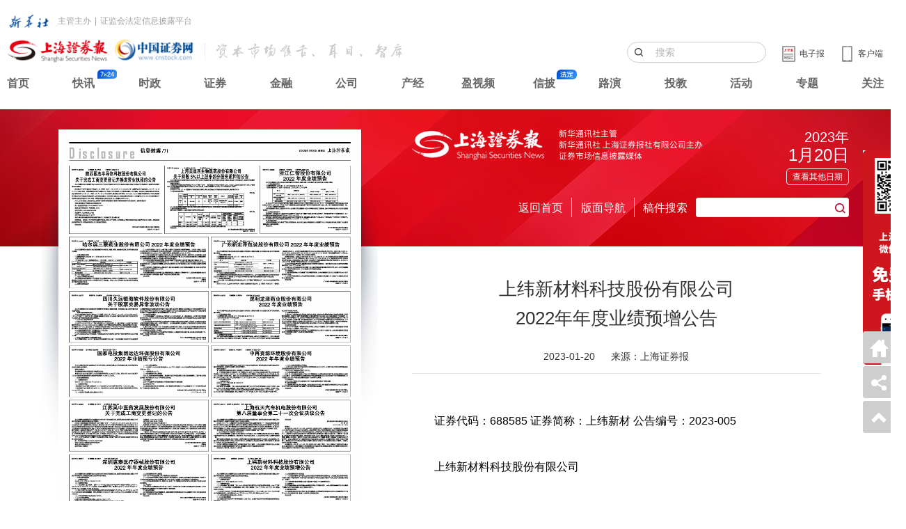

--- FILE ---
content_type: text/html;charset=UTF-8
request_url: https://paper.cnstock.com/html/2023-01/20/content_1718584.htm
body_size: 7854
content:
<!doctype html>
<html lang="zh-CN">
    
    <head>
        <meta charset="UTF-8">
        <meta http-equiv="X-UA-Compatible" content="IE=edge,chrome=1">
        <meta name="renderer" content="webkit">        
        <title>上纬新材料科技股份有限公司2022年年度业绩预增公告|上海证券报</title> 
        <meta name="description" content="证券代码：688585 证券简称：上纬新材  公告编号：2023-005上纬新材料科技股份有限公司2022年年度业绩预增公告本公司董事会及全体董事保证本公告内容不存在任何虚假记载、误导性陈述或者重大遗漏，并对其内容的真实性、准确性和完整性依法承担法律责任。一、本期业绩预告情况（一）业绩预告期间2022年1月1日至2022年12月31日。（二）业绩预告情况（1）经财务部门初步测算，预计2022年年度">
        <meta name="keywords" content="上纬新材料科技股份有限公司2022年年度业绩预增公告">
		<link rel="shortcut icon" type="image/png" href="https://paper.cnstock.com/assets/i/favicon.png">
		<link rel="stylesheet" type="text/css" href="https://static.cnstock.com/css/lib/ax.css">
		<link rel="stylesheet" type="text/css" href="https://static.cnstock.com/css/lib/iconfont.css">
		<link rel="stylesheet" type="text/css" href="https://paper.cnstock.com/assets/js/plugin/mobiscroll/css/mobiscroll.jquery.css">
        <link rel="stylesheet" type="text/css" href="https://static.cnstock.com/css/lib/dzbpc.css?20211201">
		<link rel="stylesheet" type="text/css" href="https://static.cnstock.com/css/lib/header-2023.css">
		<script src="https://static.cnstock.com/js/lib/jquery-1.9.1.js"></script>
		<meta name="baidu-site-verification" content="code-JL1VGpNqyf" />
		<base href="https://paper.cnstock.com/html/2023-01/20/">
		<!--2023-01-20-->
		<style>
			.nav-search .paper-list-hover { width: 170px;}
						body {background: url(https://static.cnstock.com/img/dzb/pcredbg.jpg)no-repeat center 157px!important;}
		</style>
    </head>
	<body>    
    <body>
        		<div class="newnav2023">
            <div class="nav2023-inner">
                <div class="xhs-line">
                    <img src="https://static.cnstock.com/img/lib/nav23/xhw.png" alt="">
                    <span>主管主办</span><span>|</span><span>证监会法定信息披露平台</span>
                </div>
                <div class="logo-app-line"> 
                    <div class="logo-area">
                        <a href="https://www.cnstock.com"><img src="https://static.cnstock.com/img/lib/nav23/shblogo.png" alt="" class="bslogo"></a>
                        <img src="https://static.cnstock.com/img/lib/nav23/emhszk.png" alt="" class="txtlogo">
                    </div>
                    <div class="app-area">
                        <div class="btn-area">
                            <a href="https://www.cnstock.com"><img src="https://static.cnstock.com/img/lib/nav23/ipad.png" alt="">
                            <span>客户端</span></a>
                        </div>
                        <div class="dzb-area">
                            <a href="https://paper.cnstock.com/"><img src="https://static.cnstock.com/img/lib/nav23/electricnewspaper.png" alt="">
                            <span>电子报</span></a>
                        </div>                    
                        <div class="search-area">
                            <input type="text" placeholder="搜索" id="J-nav23Search">
                        </div>                    
                    </div>
                </div>
                <div class="link-area">
                    <div><a href="https://www.cnstock.com">首页</a></div>
                    <div class="kx"><a href="https://www.cnstock.com/fastNews/10004">快讯</a></div>
                    <div><a href="https://www.cnstock.com/channel/10005">时政</a></div>
                    <div><a href="https://www.cnstock.com/channel/10232">证券</a></div>
                    <div><a href="https://www.cnstock.com/channel/10011">金融</a></div>
                    <div><a href="https://www.cnstock.com/channel/10006">公司</a></div>
                    <div><a href="https://www.cnstock.com/channel/10007">产经</a></div>
                    <div><a href="https://www.cnstock.com/channel/10019">盈视频</a></div>
                    <div  class="xp"><a href="https://xinpi.cnstock.com/p">信披</a></div>
                    <div><a href="https://www.cnstock.com/channel/10087">路演</a></div>
					<div><a href="https://edu.cnstock.com/">投教</a></div>
                    <div><a href="https://www.cnstock.com/channel/10061">活动</a></div>
                    <div><a href="https://www.cnstock.com/channel/10060">专题</a></div>
                    <div><a href="https://www.cnstock.com/follow">关注</a></div>
                </div>					
            </div>
            <script>
				$('#J-nav23Search').on('keydown', function(event) {
					if (event.keyCode === 13) { // keyCode 13 对应于回车键
						event.preventDefault(); // 阻止默认行为，如表单提交导致页面刷新
						// 在这里执行你需要的操作，例如提交表单或调用函数
						window.location.href = 'https://www.cnstock.com/searchResult?word='+$(this).val();
					}
				});
			</script>
        </div>  
        <div class="container">
            <div class="ax-row ax-split">
                <div class="ax-col ax-col-10">
                    <div class="paper-img">
                         <MAP NAME="PagePicMap"><Area coords="126,47,227,47,227,127,126,127" shape="polygon" href="content_1718572.htm"><Area coords="15,49,117,49,117,125,15,125" shape="polygon" href="content_1718573.htm"><Area coords="236,49,335,49,335,125,236,125" shape="polygon" href="content_1718574.htm"><Area coords="15,138,171,138,171,146,15,146,15,138,15,148,171,148,171,193,15,193,15,148" shape="polygon" href="content_1718575.htm"><Area coords="179,138,335,138,335,146,179,146,179,138,179,150,335,150,335,193,179,193,179,150" shape="polygon" href="content_1718576.htm"><Area coords="15,205,171,205,171,221,15,221,15,205,15,222,171,222,171,262,15,262,15,222" shape="polygon" href="content_1718577.htm"><Area coords="179,205,335,205,335,221,179,221,179,205,179,224,335,224,335,260,179,260,179,224" shape="polygon" href="content_1718578.htm"><Area coords="15,273,171,273,171,288,15,288,15,273,15,292,171,292,171,328,15,328,15,292" shape="polygon" href="content_1718579.htm"><Area coords="179,273,335,273,335,288,179,288,179,273,179,292,335,292,335,328,179,328,179,292" shape="polygon" href="content_1718580.htm"><Area coords="15,340,171,340,171,356,15,356,15,340,15,359,171,359,171,395,15,395,15,359" shape="polygon" href="content_1718581.htm"><Area coords="179,340,335,340,335,356,179,356,179,340,179,359,335,359,335,397,179,397,179,359" shape="polygon" href="content_1718582.htm"><Area coords="15,408,171,408,171,424,15,424,15,408,15,427,171,427,171,463,15,463,15,427" shape="polygon" href="content_1718583.htm"><Area coords="179,408,335,408,335,424,179,424,179,408,179,427,335,427,335,463,179,463,179,427" shape="polygon" href="./content_1718584.htm"><Area coords="15,476,171,476,171,491,15,491,15,476,15,495,171,495,171,533,15,533,15,495" shape="polygon" href="content_1718585.htm"><Area coords="179,476,335,476,335,491,179,491,179,476,179,495,335,495,335,530,179,530,179,495" shape="polygon" href="content_1718586.htm"></MAP>                    	<img src="https://oss.cnstock.com/images_new/3/2023-01/20/71/2023012071_brief.jpg" usemap="#PagePicMap" id="cover">
                    </div>
					<div class="ax-row ax-split paper-info">
                        <div class="ax-col ax-col-2"></div>
                        <div class="ax-col ax-col-15"><h3>71版 信息披露&nbsp;&nbsp;<a href="../../../images_new/3/2023-01/20/71/2023012071_pdf.htm" target="_blank"><img src="https://static.cnstock.com/img/dzb/icon-pdf.png" alt="查看版面PDF"></a></h3></div>
                        <div class="ax-col ax-col-2"><a href="https://paper.cnstock.com/html/2023-01/20/node_73.htm" title="70：信息披露">上一版</a></div>
                        <div class="ax-col ax-col-2"><a href="https://paper.cnstock.com/html/2023-01/20/node_75.htm" title="72：信息披露">下一版</a></div>                    
                        <div class="ax-col ax-col-1"></div>
                    </div>
					<div class="ax-break"></div>
                    <div class="latcl-list">
                        <ul>
														<li>
								<h3><a href="content_1718572.htm">上海美迪西生物医药股份有限公司关于持股5%以上股东部分股份质押的公告</a></h3>
							</li>
														<li>
								<h3><a href="content_1718586.htm">上海硅产业集团股份有限公司2022年年度业绩预盈公告</a></h3>
							</li>
														<li>
								<h3><a href="content_1718574.htm">浙江仁智股份有限公司2022年度业绩预告</a></h3>
							</li>
														<li>
								<h3><a href="content_1718575.htm">哈尔滨三联药业股份有限公司2022年度业绩预告</a></h3>
							</li>
														<li>
								<h3><a href="content_1718576.htm">广东新宏泽包装股份有限公司2022年年度业绩预告</a></h3>
							</li>
														<li>
								<h3><a href="content_1718577.htm">四川久远银海软件股份有限公司关于股票交易异常波动公告</a></h3>
							</li>
														<li>
								<h3><a href="content_1718578.htm">昆明龙津药业股份有限公司2022年度业绩预告</a></h3>
							</li>
														<li>
								<h3><a href="content_1718579.htm">国家电投集团远达环保股份有限公司2022年业绩预亏公告</a></h3>
							</li>
														<li>
								<h3><a href="content_1718580.htm">中再资源环境股份有限公司2022年年度业绩预告</a></h3>
							</li>
														<li>
								<h3><a href="content_1718581.htm">江苏吴中医药发展股份有限公司关于完成工商变更登记的公告</a></h3>
							</li>
														<li>
								<h3><a href="content_1718582.htm">上海航天汽车机电股份有限公司第八届董事会第二十一次会议决议公告</a></h3>
							</li>
														<li>
								<h3><a href="content_1718583.htm">深圳惠泰医疗器械股份有限公司2022年年度业绩预告</a></h3>
							</li>
														<li>
								<h3><a href="content_1718584.htm">上纬新材料科技股份有限公司2022年年度业绩预增公告</a></h3>
							</li>
														<li>
								<h3><a href="content_1718585.htm">前沿生物药业（南京）股份有限公司关于公司产品艾可宁续约进入国家医保目录的公告</a></h3>
							</li>
														<li>
								<h3><a href="content_1718573.htm">陕西源杰半导体科技股份有限公司关于完成工商变更登记并换发营业执照的公告</a></h3>
							</li>
							                        </ul>
                    </div>
                    
                    <div class="ax-break"></div>
                    <div class="copyright-txt">
                        <hr>
                        <h2>上海证券报网络版郑重声明</h2>
                        <p>经上海证券报社授权，中国证券网独家全权代理《上海证券报》信息登载业务。本页内容未经书面授权许可，不得转载、复制或在非中国证券网所属服务器建立镜像。欲咨询授权事宜请与中国证券网联系 (021-38967792) 。</p>
                        <div class="ax-break-xs"></div>
                        <p class="img">
														<a href="https://www.cnstock.com/html/hotline" target="_blank"><img src="https://oss.cnstock.com/tplimg_new/web/xin_241205041649639511832.gif"></a>
														
							
                        </p>
                    </div>                </div>
                <div class="ax-col ax-col-1"></div>
                <div class="ax-col ax-col-13">
                    <div class="dzb-head">
                        <div class="ax-row ax-split">
                            <div class="ax-col ax-col-18">
                                <img src="https://static.cnstock.com/img/dzb/logo-dzb.png" alt="">
                            </div>
                            <span class="ax-gutter"></span>
                            <div class="ax-col ax-col-6 data-select">
                                <h3>2023年</h3>
                                <h2>1月20日</h2>
                                <div class="datatime">
                                    <span id="J-seldate">查看其他日期</span>
                                </div>
                            </div>
                        </div>                
                        <div class="ax-break"></div>
                        <div class="ax-row ax-split nav-search">
                            <div class="ax-col ax-col-5"></div>
							<div class="ax-col ax-col-3">
								<h3 class="ax-align-center"><a href="https://paper.cnstock.com/html/2023-01/20/node_3.htm" style="color:#fff;">返回首页</a></h3>
							</div>
							<span class="ax-gutter-line" style="height: 28px;"></span>
                            <div class="ax-col ax-col-3">
                                <h3 class="ax-align-center" id="J-selpaper-btn">版面导航</h3>
                                <div class="paper-list-hover" id="J-selpaper-wrap" style="display: none;">
                                    <ul>
																				<li><a href="node_700.htm">1：封面</a></li>
																				<li><a href="node_5.htm">2：要闻</a></li>
																				<li><a href="node_6.htm">3：市场</a></li>
																				<li><a href="node_7.htm">4：财经新闻</a></li>
																				<li><a href="node_8.htm">5：公司</a></li>
																				<li><a href="node_9.htm">6：公司</a></li>
																				<li><a href="node_10.htm">7：信息披露</a></li>
																				<li><a href="node_11.htm">8：信息披露</a></li>
																				<li><a href="node_12.htm">9：信息披露</a></li>
																				<li><a href="node_13.htm">10：信息披露</a></li>
																				<li><a href="node_14.htm">11：信息披露</a></li>
																				<li><a href="node_15.htm">12：信息披露</a></li>
																				<li><a href="node_16.htm">13：信息披露</a></li>
																				<li><a href="node_17.htm">14：信息披露</a></li>
																				<li><a href="node_18.htm">15：信息披露</a></li>
																				<li><a href="node_19.htm">16：信息披露</a></li>
																				<li><a href="node_20.htm">17：信息披露</a></li>
																				<li><a href="node_21.htm">18：信息披露</a></li>
																				<li><a href="node_22.htm">19：信息披露</a></li>
																				<li><a href="node_23.htm">20：信息披露</a></li>
																				<li><a href="node_24.htm">21：信息披露</a></li>
																				<li><a href="node_25.htm">22：信息披露</a></li>
																				<li><a href="node_26.htm">23：信息披露</a></li>
																				<li><a href="node_27.htm">24：信息披露</a></li>
																				<li><a href="node_28.htm">25：信息披露</a></li>
																				<li><a href="node_29.htm">26：信息披露</a></li>
																				<li><a href="node_30.htm">27：信息披露</a></li>
																				<li><a href="node_31.htm">28：信息披露</a></li>
																				<li><a href="node_32.htm">29：信息披露</a></li>
																				<li><a href="node_33.htm">30：信息披露</a></li>
																				<li><a href="node_34.htm">31：信息披露</a></li>
																				<li><a href="node_35.htm">32：信息披露</a></li>
																				<li><a href="node_36.htm">33：信息披露</a></li>
																				<li><a href="node_37.htm">34：信息披露</a></li>
																				<li><a href="node_38.htm">35：信息披露</a></li>
																				<li><a href="node_39.htm">36：信息披露</a></li>
																				<li><a href="node_40.htm">37：信息披露</a></li>
																				<li><a href="node_41.htm">38：信息披露</a></li>
																				<li><a href="node_42.htm">39：信息披露</a></li>
																				<li><a href="node_43.htm">40：信息披露</a></li>
																				<li><a href="node_44.htm">41：信息披露</a></li>
																				<li><a href="node_45.htm">42：信息披露</a></li>
																				<li><a href="node_46.htm">43：信息披露</a></li>
																				<li><a href="node_47.htm">44：信息披露</a></li>
																				<li><a href="node_48.htm">45：信息披露</a></li>
																				<li><a href="node_49.htm">46：信息披露</a></li>
																				<li><a href="node_50.htm">47：信息披露</a></li>
																				<li><a href="node_51.htm">48：信息披露</a></li>
																				<li><a href="node_52.htm">49：信息披露</a></li>
																				<li><a href="node_53.htm">50：信息披露</a></li>
																				<li><a href="node_54.htm">51：信息披露</a></li>
																				<li><a href="node_55.htm">52：信息披露</a></li>
																				<li><a href="node_56.htm">53：信息披露</a></li>
																				<li><a href="node_57.htm">54：信息披露</a></li>
																				<li><a href="node_58.htm">55：信息披露</a></li>
																				<li><a href="node_59.htm">56：信息披露</a></li>
																				<li><a href="node_60.htm">57：信息披露</a></li>
																				<li><a href="node_61.htm">58：信息披露</a></li>
																				<li><a href="node_62.htm">59：信息披露</a></li>
																				<li><a href="node_63.htm">60：信息披露</a></li>
																				<li><a href="node_64.htm">61：信息披露</a></li>
																				<li><a href="node_65.htm">62：信息披露</a></li>
																				<li><a href="node_66.htm">63：信息披露</a></li>
																				<li><a href="node_67.htm">64：信息披露</a></li>
																				<li><a href="node_68.htm">65：信息披露</a></li>
																				<li><a href="node_69.htm">66：信息披露</a></li>
																				<li><a href="node_70.htm">67：信息披露</a></li>
																				<li><a href="node_71.htm">68：信息披露</a></li>
																				<li><a href="node_72.htm">69：信息披露</a></li>
																				<li><a href="node_73.htm">70：信息披露</a></li>
																				<li><a href="node_74.htm">71：信息披露</a></li>
																				<li><a href="node_75.htm">72：信息披露</a></li>
																				<li><a href="node_76.htm">73：信息披露</a></li>
																				<li><a href="node_77.htm">74：信息披露</a></li>
																				<li><a href="node_78.htm">75：信息披露</a></li>
																				<li><a href="node_79.htm">76：信息披露</a></li>
																				<li><a href="node_80.htm">77：信息披露</a></li>
																				<li><a href="node_81.htm">78：信息披露</a></li>
																				<li><a href="node_82.htm">79：信息披露</a></li>
																				<li><a href="node_83.htm">80：信息披露</a></li>
																				<li><a href="node_84.htm">81：信息披露</a></li>
																				<li><a href="node_85.htm">82：信息披露</a></li>
																				<li><a href="node_86.htm">83：信息披露</a></li>
																				<li><a href="node_87.htm">84：信息披露</a></li>
																				<li><a href="node_88.htm">85：信息披露</a></li>
																				<li><a href="node_89.htm">86：信息披露</a></li>
																				<li><a href="node_90.htm">87：信息披露</a></li>
																				<li><a href="node_91.htm">88：信息披露</a></li>
																				<li><a href="node_92.htm">89：信息披露</a></li>
																				<li><a href="node_93.htm">90：信息披露</a></li>
																				<li><a href="node_94.htm">91：信息披露</a></li>
																				<li><a href="node_95.htm">92：信息披露</a></li>
																				<li><a href="node_96.htm">93：信息披露</a></li>
																				<li><a href="node_97.htm">94：信息披露</a></li>
																				<li><a href="node_98.htm">95：信息披露</a></li>
																				<li><a href="node_99.htm">96：信息披露</a></li>
																				<li><a href="node_100.htm">97：信息披露</a></li>
																				<li><a href="node_101.htm">98：信息披露</a></li>
																				<li><a href="node_102.htm">99：信息披露</a></li>
																				<li><a href="node_103.htm">100：信息披露</a></li>
																				<li><a href="node_104.htm">101：信息披露</a></li>
																				<li><a href="node_105.htm">102：信息披露</a></li>
																				<li><a href="node_106.htm">103：信息披露</a></li>
																				<li><a href="node_107.htm">104：信息披露</a></li>
																				<li><a href="node_108.htm">105：信息披露</a></li>
																				<li><a href="node_109.htm">106：信息披露</a></li>
																				<li><a href="node_110.htm">107：信息披露</a></li>
																				<li><a href="node_111.htm">108：信息披露</a></li>
																				<li><a href="node_112.htm">109：信息披露</a></li>
																				<li><a href="node_113.htm">110：信息披露</a></li>
																				<li><a href="node_114.htm">111：信息披露</a></li>
																				<li><a href="node_115.htm">112：信息披露</a></li>
																				<li><a href="node_116.htm">113：信息披露</a></li>
																				<li><a href="node_117.htm">114：信息披露</a></li>
																				<li><a href="node_118.htm">115：信息披露</a></li>
																				<li><a href="node_119.htm">116：信息披露</a></li>
																				<li><a href="node_120.htm">117：信息披露</a></li>
																				<li><a href="node_121.htm">118：信息披露</a></li>
																				<li><a href="node_122.htm">119：信息披露</a></li>
																				<li><a href="node_123.htm">120：信息披露</a></li>
																				<li><a href="node_124.htm">121：信息披露</a></li>
																				<li><a href="node_125.htm">122：信息披露</a></li>
																				<li><a href="node_126.htm">123：信息披露</a></li>
																				<li><a href="node_127.htm">124：信息披露</a></li>
																				<li><a href="node_128.htm">125：信息披露</a></li>
																				<li><a href="node_129.htm">126：信息披露</a></li>
																				<li><a href="node_130.htm">127：信息披露</a></li>
																				<li><a href="node_131.htm">128：信息披露</a></li>
																				<li><a href="node_132.htm">129：信息披露</a></li>
																				<li><a href="node_133.htm">130：信息披露</a></li>
																				<li><a href="node_134.htm">131：信息披露</a></li>
																				<li><a href="node_135.htm">132：信息披露</a></li>
																				<li><a href="node_136.htm">133：信息披露</a></li>
																				<li><a href="node_137.htm">134：信息披露</a></li>
																				<li><a href="node_138.htm">135：信息披露</a></li>
																				<li><a href="node_139.htm">136：信息披露</a></li>
																				<li><a href="node_140.htm">137：信息披露</a></li>
																				<li><a href="node_141.htm">138：信息披露</a></li>
																				<li><a href="node_142.htm">139：信息披露</a></li>
																				<li><a href="node_143.htm">140：信息披露</a></li>
																				<li><a href="node_144.htm">141：信息披露</a></li>
																				<li><a href="node_145.htm">142：信息披露</a></li>
																				<li><a href="node_146.htm">143：信息披露</a></li>
																				<li><a href="node_147.htm">144：信息披露</a></li>
																				<li><a href="node_148.htm">145：信息披露</a></li>
																				<li><a href="node_149.htm">146：信息披露</a></li>
																				<li><a href="node_150.htm">147：信息披露</a></li>
																				<li><a href="node_151.htm">148：信息披露</a></li>
																				<li><a href="node_152.htm">149：信息披露</a></li>
																				<li><a href="node_153.htm">150：信息披露</a></li>
																				<li><a href="node_154.htm">151：信息披露</a></li>
																				<li><a href="node_155.htm">152：信息披露</a></li>
										                                    </ul>
                                </div>
                            </div>
                            <span class="ax-gutter-line" style="height: 28px;"></span>
                            <div class="ax-col ax-col-3 "><h3 class="ax-align-center">稿件搜索</h3></div>
                            <div class="ax-col ax-col-8">
                                <input type="text" name="searchText" id="searchText" class="ax-sm s-ipt">
                                <span class="ax-iconfont ax-icon-search" id="J-serbtn"></span>
                            </div>	
                        </div>
                    </div>                    <div class="ax-break"></div>
                    <div class="ax-break"></div>
                    <div class="ax-break"></div>
					<div class="paper-list">
						<div class="article-content">
							<h1>上纬新材料科技股份有限公司<BR/>2022年年度业绩预增公告</h1>
							<div class="time-from">
								<span>2023-01-20</span>
								<span>来源：上海证券报</span>
															</div>
							<div class="content_article">
																
																	<P>证券代码：688585 证券简称：上纬新材  公告编号：2023-005</P><P>上纬新材料科技股份有限公司</P><P>2022年年度业绩预增公告</P><P>本公司董事会及全体董事保证本公告内容不存在任何虚假记载、误导性陈述或者重大遗漏，并对其内容的真实性、准确性和完整性依法承担法律责任。</P><P>一、本期业绩预告情况</P><P>（一）业绩预告期间</P><P>2022年1月1日至2022年12月31日。</P><P>（二）业绩预告情况</P><P>（1）经财务部门初步测算，预计2022年年度实现归属于母公司所有者的净利润7,649万元到9,349万元，与上年同期（法定披露数据）相比，预计将增加6,391万元至8,091万元，同比增加508%至643%。</P><P>（2）归属于母公司所有者的扣除非经常性损益的净利润7,713万元到9,427万元,与上年同期(法定披露数据)相比，预计将增加6,561万元至8,275万元，同比增加569%至718%。</P><P>（3）本次业绩预告未经注册会计师审计。</P><P>二、上年同期业绩情况</P><P>上年同期归属于母公司所有者的净利润：1,258万元。归属于母公司所有者的扣除非经常性损益的净利润：1,152万元。</P><P>三、本期业绩变化的主要原因</P><P>（一）主营业务影响：报告期内，公司应对复杂环境的经营管理能力进一步加强，通过有效管控各项费用、提升产销协调效率、积极与客户协商稳定订单获利以确保长期合作关系，使公司盈利能力得到进一步提升。</P><P>（二）非经营性损益的影响：本期主要因资产报废，产生非经营性损失。</P><P>四、风险提示</P><P>公司不存在影响本次业绩预告内容准确性的重大不确定因素。本次业绩预告是基于公司财务部门判断所进行的初步核算，未经注册会计师审计。</P><P>五、其他说明事项</P><P>以上预告数据仅为公司财务部门初步核算数据，具体准确的财务数据以公司正式披露的经审计后的2022年年度报告为准，敬请广大投资者注意投资风险。</P><P>特此公告。</P><P>上纬新材料科技股份有限公司董事会</P><P>2023年1月20日</P>															</div>
						</div>
						<div class="section">
							<ul>
																<li><h3><a href="https://paper.cnstock.com/html/2023-01/20/content_1718583.htm">上一篇：深圳惠泰医疗器械股份有限公司2022年年度业绩预告</a></h3></li>
																								<li><h3><a href="https://paper.cnstock.com/html/2023-01/20/content_1718585.htm">下一篇：前沿生物药业（南京）股份有限公司关于公司产品艾可宁续约进入国家医保目录的公告</a></h3></li>
															</ul>
						</div>
					</div>
                </div>
            </div>
        </div>
		<div class="footer">
            <div class="footer-inner">
                <p>
                    上海证券报社有限公司版权所有。本网站提供之资料或信息，仅供投资者参考，不构成投资建议。
                </p>
                <p>
                    Copyright 1998 Shanghai Securities News Co. Ltd. All rights reserved.
                </p>
                <p>
                    联系电话：021-38967777 转新媒体部 地址：上海浦东新区陆家嘴金融城东园路18号 邮编：200120 E-MAIL:webmaster@cnstock.com  投诉、举报电话：021-38967777
                </p>
                <div style="border-top: 1px solid #dcdcdc; margin-top: 15px; padding-top: 10px;">
                    <p>
                        互联网新闻信息服务许可证：10120190013&nbsp;&nbsp;&nbsp;&nbsp;&nbsp;&nbsp;网络出版服务许可证：（总）网出证（沪）字第010号&nbsp;&nbsp;&nbsp;&nbsp;&nbsp;&nbsp;增值电信业务经营许可证：沪B2-20180571
                    </p>
                    <p>
                        广播电视节目制作经营许可证：（沪）字第2676号&nbsp;&nbsp;&nbsp;&nbsp;&nbsp;&nbsp;<a href="https://beian.miit.gov.cn/" target="_blank">沪ICP备17054524号-2</a>&nbsp;&nbsp;&nbsp;&nbsp;&nbsp;&nbsp;上海工商&nbsp;&nbsp;&nbsp;&nbsp;&nbsp;&nbsp;沪公网安备31011502Q05973号
                    </p>
                </div>
            </div>
        </div>
		        <div class="gzh">
            <img src="https://static.cnstock.com/img/dzb/gzh.jpg" alt="">
        </div>
		        <script src="https://paper.cnstock.com/assets/js/plugin/mobiscroll/js/mobiscroll.jquery.min.js" type="text/javascript"></script>
		<script type="text/javascript" src="https://static.cnstock.com/js/widgets/share.js"></script>
        <script>
			var pmwidth=$(window).width();
            if(pmwidth<1160) {
				$('body').css('width','1280px');
            }
			
			$(function(){
                sideWidget(['back','share','top']);
            });
			function adjustPoint(item){
				var pageWidth=$("#cover").outerWidth(); //页面的长宽  
				var pageHeight=$("#cover").outerHeight();  
								if(pageWidth/pageHeight<1){
					var imageWidth = 363;
					var imageHeigth = 530;
				}else{
					var imageWidth = 530;
					var imageHeigth = 363;
				}
								var itemChild = item.split(",");  
				for(var i=0;i<itemChild.length;i++){  
					itemChild[i] = Math.round(parseInt(itemChild[i]) * parseInt(pageWidth) / parseInt(imageWidth)).toString();  
					i++;  
					itemChild[i] = Math.round(parseInt(itemChild[i]) * parseInt(pageHeight) / parseInt(imageHeigth)).toString();  
				}
			//生成新的坐标点  
				var newValue= "";  
				for (var i = 0; i < itemChild.length; i++) {  
					newValue += itemChild[i];  
					if (i < itemChild.length - 1) {  
						newValue += ",";  
					}  
				}  
				return newValue;
			} 
			$(document).ready(function($) {
                $('.side-back').attr('href','https://paper.cnstock.com/'); 
                $('.side-top').attr('href','javascript:gotop();');
                $('.side-share').attr('href','/');
				$("area").each(function(){  
					var oldValue=new String();  
					oldValue=$(this).attr("coords");  
					var newValue=adjustPoint(oldValue);  
					$(this).attr("coords",newValue);  
				})  
            });
			
			function gotop(){
				document.body.scrollTop = document.documentElement.scrollTop = 0;
			}
			
			function fmtDate(obj){
				var date =  new Date(obj);
				var y = 1900+date.getYear();
				var m = "0"+(date.getMonth()+1);
				var d = "0"+date.getDate();
				return y+"/"+m.substring(m.length-2,m.length)+"/"+d.substring(d.length-2,d.length);
			}
			
            var day3 = new Date();
                day3.setTime(day3.getTime()+24*60*60*1000);
            var s3 = day3.getFullYear()+"-" + (day3.getMonth()+1) + "-" + day3.getDate();
            $('#J-seldate').mobiscroll().calendar({
                theme: 'ax',
                lang:'zh',
				defaultValue:'23/01/20',
				buttons:[
					{
						text:'最新一期',
						handler:function(){
							window.location.href = 'http://paper.cnstock.com';
						}
					}
					
				],
                invalid:[
                    {start:new Date(s3),end:'2031/12/31'}
                ],
                onDayChange: function (event, inst) {
                    var d = fmtDate(event.date);
					window.location.href = 'http://paper.cnstock.com/html/'+d.substr(0,4)+'-'+d.substr(5,5)+'/node_3.htm';
					
                },
                display: 'bubble',
            });
            $('#J-serbtn').on('click',function(){
                var searchValue=document.getElementById("searchText").value;
				var sUrl = "https://psearch.cnstock.com/News_Search.aspx?q=" + escape(searchValue); 
				window.open(sUrl);
            });
            $('#J-selpaper-btn').on('mouseover',function(){
                $('#J-selpaper-wrap').css('display','block');
            });
            $('#J-selpaper-btn').on('mouseout',function(){
                $('#J-selpaper-wrap').css('display','none');
            });
            $('#J-selpaper-wrap').on('mouseover',function(){
                $(this).css('display','block');
            });
            $('#J-selpaper-wrap').on('mouseout',function(){
                $(this).css('display','none');
            });
			

        </script>
        <script type="text/javascript" src="https://static.cnstock.com/js/lib/func_bottom.js"></script>
        <script type="text/javascript" src="https://www.cnstock.com/js/css_newday.js"></script>
        
    </body>
</html>

--- FILE ---
content_type: text/css
request_url: https://paper.cnstock.com/assets/js/plugin/mobiscroll/css/mobiscroll.jquery.css
body_size: 53463
content:
.mbsc-cal-slide, .mbsc-cal-day, .mbsc-cal-day-i {
    -webkit-box-sizing: border-box;
    -moz-box-sizing: border-box;
    box-sizing: border-box
}

.mbsc-cal .mbsc-cal-day-date {
    text-align: center;
    -webkit-box-sizing: content-box;
    -moz-box-sizing: content-box;
    box-sizing: content-box
}

.mbsc-cal-hdr, .mbsc-cal-btn-w, .mbsc-cal-days-c, .mbsc-cal-days, .mbsc-cal-tabbed .mbsc-fr-c .mbsc-sc-whl-gr-c {
    display: -webkit-box;
    display: -webkit-flex;
    display: -ms-flexbox;
    display: flex
}

.mbsc-cal-btn-w, .mbsc-cal-month, .mbsc-cal-year, .mbsc-cal-days, .mbsc-cal-days > div {
    -webkit-box-flex: 1;
    -webkit-flex: 1 auto;
    -ms-flex: 1 auto;
    flex: 1 auto
}

.mbsc-cal-c {
    position: relative;
    display: inline-block;
    vertical-align: middle;
    text-align: center
}

.mbsc-cal-btn-w {
    width: 50%
}

.mbsc-cal-month, .mbsc-cal-year {
    width: 1%;
    overflow: hidden;
    text-overflow: ellipsis;
    white-space: nowrap;
    cursor: pointer
}

.mbsc-cal-btn.mbsc-disabled {
    opacity: .3;
    cursor: not-allowed
}

.mbsc-cal-days {
    line-height: 1.875em;
    text-align: center
}

.mbsc-cal-days > div {
    width: 14.285715%
}

.mbsc-cal-body {
    position: relative
}

.mbsc-cal-scroll-c {
    overflow: hidden;
    height: 100%
}

.mbsc-cal-scroll {
    width: 100%;
    height: 100%
}

.mbsc-cal-slide {
    position: absolute;
    z-index: 0;
    top: 0;
    left: 0;
    width: 100%;
    height: 100%
}

.mbsc-cal-slide:first-child {
    position: relative
}

.mbsc-cal-table {
    display: table;
    width: 100%;
    height: 100%
}

.mbsc-cal-row {
    display: table-row
}

.mbsc-cal-cell {
    display: table-cell;
    vertical-align: middle
}

.mbsc-cal-cell:focus {
    outline: 0
}

.mbsc-cal-picker {
    position: absolute;
    top: 0;
    right: 0;
    bottom: 0;
    left: 0;
    padding: .9375em 0;
    transition: all .2s ease-in-out
}

.mbsc-cal-picker .mbsc-cal-cell {
    width: 33.333333%;
    height: 25%;
    cursor: pointer
}

.mbsc-cal-h {
    visibility: hidden;
    opacity: 0
}

.mbsc-cal-day {
    max-width: 14.285715%;
    height: 16.666667%;
    position: relative;
    text-align: center;
    cursor: pointer
}

.mbsc-cal-day-i {
    position: relative;
    height: 100%
}

.mbsc-cal-day-diff .mbsc-cal-day-i {
    opacity: .5
}

.mbsc-cal-week-view .mbsc-cal-day-i, .mbsc-cal-day-diff.mbsc-selected .mbsc-cal-day-i {
    opacity: 1
}

.mbsc-cal-cell.mbsc-disabled {
    cursor: not-allowed
}

.mbsc-cal-cell.mbsc-disabled .mbsc-cal-cell-txt {
    opacity: .2
}

.mbsc-cal-hide-diff .mbsc-cal-day-diff {
    cursor: default
}

.mbsc-cal-hide-diff .mbsc-cal-day-diff .mbsc-cal-day-i {
    visibility: hidden
}

.mbsc-cal-hide-diff .mbsc-cal-table .mbsc-cal-row .mbsc-cal-day.mbsc-cal-day-diff:hover {
    background: none
}

.mbsc-ltr .mbsc-cal-weeks .mbsc-cal-days {
    margin-left: 1.625em
}

.mbsc-rtl .mbsc-cal-weeks .mbsc-cal-days {
    margin-right: 1.625em
}

.mbsc-cal-week-nr {
    width: 1.625em;
    text-align: center
}

.mbsc-cal-multi .mbsc-cal-hdr {
    display: block
}

.mbsc-cal-multi .mbsc-cal-btn-w {
    width: auto
}

.mbsc-cal-multi .mbsc-cal-days, .mbsc-cal-multi .mbsc-cal-slide {
    padding: 0 .5em
}

.mbsc-fr-liq .mbsc-cal-c {
    display: block
}

.mbsc-fr-liq .mbsc-cal-table {
    table-layout: fixed
}

.mbsc-calendar.mbsc-fr-liq.mbsc-fr-center .mbsc-fr-overlay {
    display: none
}

.mbsc-calendar.mbsc-fr-liq.mbsc-fr-center .mbsc-fr-w {
    border-radius: 0;
    padding-left: constant(safe-area-inset-left);
    padding-left: env(safe-area-inset-left);
    padding-right: constant(safe-area-inset-right);
    padding-right: env(safe-area-inset-right);
    padding-bottom: constant(safe-area-inset-bottom);
    padding-bottom: env(safe-area-inset-bottom)
}

.mbsc-cal-tabs-c {
    display: none
}

.mbsc-cal-tabs {
    display: table;
    width: 100%;
    margin: 0;
    padding: 0;
    list-style: none
}

.mbsc-cal-tab {
    position: relative;
    width: 33.33%;
    display: table-cell;
    overflow: hidden;
    cursor: pointer;
    text-align: center
}

.mbsc-cal-tabbed .mbsc-fr-c {
    position: relative
}

.mbsc-cal-tabbed .mbsc-w-p {
    transition: opacity .2s ease-in-out
}

.mbsc-cal-tabbed .mbsc-sc-whl-gr-c {
    position: absolute;
    z-index: 1;
    top: 0;
    left: 0;
    right: 0;
    max-width: none;
    height: 100%;
    -webkit-box-align: center;
    -webkit-align-items: center;
    -ms-box-align: center;
    align-items: center
}

.mbsc-cal-tabbed .mbsc-cal-c, .mbsc-cal-tabbed .mbsc-cal-tabs-c {
    display: block
}

.mbsc-cal-tabbed .mbsc-fr-pos .mbsc-sc-whl-gr-c {
    width: auto
}

.mbsc-cal-has-marks .mbsc-cal-day {
    padding-bottom: .25em
}

.mbsc-cal-marks {
    position: absolute;
    left: 0;
    right: 0;
    height: .375em;
    margin-top: -0.125em;
    overflow: hidden;
    white-space: nowrap
}

.mbsc-cal-mark {
    display: inline-block;
    vertical-align: top;
    width: .25em;
    height: .25em;
    margin: .0625em;
    border-radius: .25em
}

.mbsc-cal-has-txt .mbsc-cal-day {
    padding-bottom: 1em
}

.mbsc-cal-has-txt .mbsc-cal-day .mbsc-cal-icons {
    background: none
}

.mbsc-cal-txt {
    position: absolute;
    left: .1em;
    right: .1em;
    height: 1.6em;
    line-height: 1.6em;
    overflow: hidden;
    padding: 0 .2em;
    font-size: .625em;
    white-space: nowrap
}

.mbsc-cal .mbsc-cal-btn {
    position: relative;
    z-index: 1
}

.mbsc-mobiscroll .mbsc-cal-c {
    padding: .5em
}

.mbsc-mobiscroll .mbsc-cal-btn-w {
    font-size: 1.125em;
    line-height: 2.222223em
}

.mbsc-mobiscroll .mbsc-cal .mbsc-cal-btn {
    width: 2.666667em;
    height: 2.666667em;
    line-height: 2.666667em;
    padding: 0;
    border-radius: 2em;
    margin: -0.222222em
}

.mbsc-mobiscroll .mbsc-cal-picker {
    border-top: 1px solid transparent;
    background: #f7f7f7
}

.mbsc-mobiscroll .mbsc-cal-picker .mbsc-cal-cell-i {
    display: inline-block;
    height: 2em;
    padding: 0 1em;
    line-height: 2em;
    border-radius: 2em;
    white-space: nowrap
}

.mbsc-mobiscroll .mbsc-cal-days > div {
    border-bottom: 1px solid #4eccc4;
    color: #4eccc4;
    font-size: .6875em
}

.mbsc-mobiscroll .mbsc-cal-day-date {
    display: inline-block;
    width: 2.153847em;
    height: 2.153847em;
    margin: .307692em 0;
    line-height: 2.153847em;
    font-size: .8125em;
    border: 2px solid transparent;
    border-radius: 2em
}

.mbsc-mobiscroll .mbsc-cal-today {
    color: #4eccc4
}

.mbsc-mobiscroll.mbsc-no-touch .mbsc-cal-cell:not(.mbsc-disabled):hover .mbsc-cal-cell-txt, .mbsc-mobiscroll .mbsc-cal-cell:focus .mbsc-cal-cell-txt {
    background: rgba(78, 204, 196, 0.3)
}

.mbsc-mobiscroll .mbsc-cal-c .mbsc-cal .mbsc-cal-body .mbsc-selected .mbsc-cal-cell-txt {
    background: #4eccc4;
    color: #f7f7f7
}

.mbsc-mobiscroll .mbsc-cal-day-colored.mbsc-selected .mbsc-cal-day-date {
    border-color: #4eccc4
}

.mbsc-mobiscroll .mbsc-cal-week-nr {
    width: 2.363637em;
    font-size: .6875em;
    color: #4eccc4
}

.mbsc-mobiscroll .mbsc-cal-tabs-c {
    line-height: 1.875em;
    padding: .5em .5em 0 .5em;
    text-transform: uppercase
}

.mbsc-mobiscroll .mbsc-cal-tab {
    border: 1px solid #4eccc4;
    font-size: .7em;
    padding: 0 1.2em;
    color: #454545
}

.mbsc-mobiscroll .mbsc-ltr .mbsc-cal-tab:first-child {
    border-right: 0
}

.mbsc-mobiscroll .mbsc-ltr .mbsc-cal-tab:last-child {
    border-left: 0
}

.mbsc-mobiscroll .mbsc-rtl .mbsc-cal-tab:last-child {
    border-right: 0
}

.mbsc-mobiscroll .mbsc-rtl .mbsc-cal-tab:first-child {
    border-left: 0
}

.mbsc-mobiscroll .mbsc-fr-w .mbsc-cal-tabs-c .mbsc-cal-tabs .mbsc-cal-tab.mbsc-selected {
    background: #4eccc4;
    color: #f7f7f7
}

.mbsc-mobiscroll .mbsc-cal-mark {
    background: #454545
}

.mbsc-mobiscroll .mbsc-cal-txt {
    color: #f7f7f7;
    background: #454545
}

.mbsc-mobiscroll .mbsc-cal-icons {
    color: #454545
}

.mbsc-cloak {
    visibility: hidden !important
}

.mbsc-empty {
    text-align: center;
    margin: 3em;
    color: inherit
}

.mbsc-empty h3 {
    margin: .666666em 0;
    padding: 0;
    color: inherit;
    font-size: 1.5em;
    font-weight: normal;
    font-family: inherit
}

.mbsc-empty p {
    margin: 1em 0;
    padding: 0;
    font-size: 1em;
    line-height: 1.5
}

[mbsc-card]:not(.mbsc-card) {
    visibility: hidden
}

.mbsc-card {
    position: relative;
    z-index: 1;
    margin: .75em;
    border-radius: 2px;
    overflow: hidden
}

.mbsc-card-header {
    padding: 1em;
    overflow: hidden
}

.mbsc-card-content {
    padding: 1em;
    overflow: hidden
}

.mbsc-card-header + .mbsc-card-content {
    padding-top: 0
}

.mbsc-card-footer {
    padding: 1em;
    border-top: 1px solid transparent;
    clear: both
}

.mbsc-card h2.mbsc-card-title, .mbsc-card-title {
    font-size: 1.5em;
    font-weight: normal;
    margin: 0
}

.mbsc-card h3.mbsc-card-subtitle, .mbsc-card-subtitle {
    font-size: .875em;
    font-weight: normal;
    margin: 0
}

.mbsc-card h3.mbsc-card-subtitle + *, .mbsc-card-subtitle + *, .mbsc-card h2.mbsc-card-title + *, .mbsc-card-title + * {
    margin-top: .25em
}

.mbsc-card video, .mbsc-card img:not(.mbsc-avatar):not(.mbsc-img-thumbnail) {
    display: block;
    width: 100%
}

.mbsc-card-header + img {
    padding-top: 1em
}

.mbsc-card.mbsc-ltr .mbsc-avatar {
    float: left;
    margin-right: .5em
}

.mbsc-card.mbsc-rtl .mbsc-avatar {
    float: right;
    margin-left: .5em
}

.mbsc-avatar ~ .mbsc-card-title, mbsc-avatar ~ .mbsc-card-title {
    margin-top: 0;
    margin-bottom: 0;
    font-weight: 600
}

.mbsc-card .mbsc-card-content .mbsc-control-w {
    margin-left: -1em;
    margin-right: -1em
}

.mbsc-card .mbsc-card-footer .mbsc-btn {
    margin: -0.6875em 0 -0.6875em 0
}

.mbsc-lv .mbsc-lv-item.mbsc-card {
    margin: .75em;
    padding: 0
}

.mbsc-card.mbsc-form .mbsc-lv-cont {
    margin: 0
}

.mbsc-card .mbsc-card-content .mbsc-lv-cont {
    margin: 0 -1em
}

.mbsc-card-list .mbsc-lv-cont .mbsc-lv, .mbsc-lv-cont .mbsc-card-list.mbsc-lv {
    background: none
}

.mbsc-card-list .mbsc-lv-item:not(.mbsc-card) {
    padding: 0;
    background: none
}

.mbsc-mobiscroll.mbsc-card.mbsc-form {
    background: #fff;
    box-shadow: 0 1px 2px rgba(0, 0, 0, 0.3)
}

.mbsc-mobiscroll.mbsc-card .mbsc-lv-item {
    background: #fff
}

.mbsc-mobiscroll .mbsc-card-footer {
    border-color: #ccc
}

.mbsc-mobiscroll .mbsc-card h3.mbsc-card-subtitle, .mbsc-mobiscroll .mbsc-card-subtitle {
    color: #7c7c7c
}

.mbsc-anim-trans .mbsc-fr-scroll {
    overflow: hidden
}

.mbsc-anim-trans-flip .mbsc-fr-persp, .mbsc-anim-trans-swing .mbsc-fr-persp {
    -webkit-perspective: 1000px;
    perspective: 1000px
}

.mbsc-anim-trans .mbsc-fr-popup, .mbsc-anim-trans .mbsc-fr-overlay {
    -webkit-animation-fill-mode: forwards;
    animation-fill-mode: forwards
}

.mbsc-anim-in .mbsc-fr-popup, .mbsc-anim-in .mbsc-fr-overlay {
    -webkit-animation-timing-function: ease-out;
    -webkit-animation-duration: 225ms;
    animation-timing-function: ease-out;
    animation-duration: 225ms
}

.mbsc-anim-out .mbsc-fr-popup, .mbsc-anim-out .mbsc-fr-overlay {
    -webkit-animation-timing-function: ease-in;
    -webkit-animation-duration: 195ms;
    animation-timing-function: ease-in;
    animation-duration: 195ms
}

.mbsc-anim-in .mbsc-fr-overlay {
    -webkit-animation-name: mbsc-anim-f-in;
    animation-name: mbsc-anim-f-in
}

.mbsc-anim-out .mbsc-fr-overlay {
    -webkit-animation-name: mbsc-anim-f-out;
    animation-name: mbsc-anim-f-out
}

.mbsc-anim-flip, .mbsc-anim-swing, .mbsc-anim-slidehorizontal, .mbsc-anim-slidevertical, .mbsc-anim-slidedown, .mbsc-anim-slideup, .mbsc-anim-fade {
    -webkit-backface-visibility: hidden;
    -webkit-transform: translateX(0);
    backface-visibility: hidden;
    transform: translateX(0)
}

.mbsc-anim-swing, .mbsc-anim-slidehorizontal, .mbsc-anim-slidevertical, .mbsc-anim-slidedown, .mbsc-anim-slideup, .mbsc-anim-fade {
    -webkit-transform-origin: 0 0;
    transform-origin: 0 0
}

.mbsc-anim-flip, .mbsc-anim-pop {
    -webkit-transform-origin: 50% 50%;
    transform-origin: 50% 50%
}

.mbsc-anim-in .mbsc-anim-pop {
    opacity: 1;
    -webkit-animation-name: mbsc-anim-p-in;
    -webkit-animation-duration: 100ms;
    -webkit-transform: scale(1);
    animation-name: mbsc-anim-p-in;
    animation-duration: 100ms;
    transform: scale(1)
}

.mbsc-anim-out .mbsc-anim-pop {
    opacity: 0;
    -webkit-animation-name: mbsc-anim-p-out;
    -webkit-animation-duration: 150ms;
    animation-name: mbsc-anim-p-out;
    animation-duration: 150ms
}

.mbsc-anim-trans-pop .mbsc-fr-overlay {
    -webkit-animation-duration: 150ms;
    animation-duration: 150ms
}

.mbsc-anim-in .mbsc-anim-flip {
    opacity: 1;
    -webkit-animation-name: mbsc-anim-fl-in;
    -webkit-transform: scale(1);
    animation-name: mbsc-anim-fl-in;
    transform: scale(1)
}

.mbsc-anim-out .mbsc-anim-flip {
    opacity: 0;
    -webkit-animation-name: mbsc-anim-fl-out;
    animation-name: mbsc-anim-fl-out
}

.mbsc-anim-in .mbsc-anim-swing {
    opacity: 1;
    -webkit-animation-name: mbsc-anim-sw-in;
    -webkit-transform: scale(1);
    transform: scale(1);
    animation-name: mbsc-anim-sw-in
}

.mbsc-anim-out .mbsc-anim-swing {
    opacity: 0;
    -webkit-animation-name: mbsc-anim-sw-out;
    animation-name: mbsc-anim-sw-out
}

.mbsc-anim-in .mbsc-anim-slidehorizontal {
    opacity: 1;
    -webkit-animation-name: mbsc-anim-sh-in;
    -webkit-transform: scale(1);
    transform: scale(1);
    animation-name: mbsc-anim-sh-in
}

.mbsc-anim-out .mbsc-anim-slidehorizontal {
    opacity: 0;
    -webkit-animation-name: mbsc-anim-sh-out;
    animation-name: mbsc-anim-sh-out
}

.mbsc-anim-in .mbsc-anim-slidevertical {
    opacity: 1;
    -webkit-animation-name: mbsc-anim-sv-in;
    -webkit-transform: scale(1);
    animation-name: mbsc-anim-sv-in;
    transform: scale(1)
}

.mbsc-anim-out .mbsc-anim-slidevertical {
    opacity: 0;
    -webkit-animation-name: mbsc-anim-sv-out;
    animation-name: mbsc-anim-sv-out
}

.mbsc-anim-in .mbsc-anim-slidedown {
    -webkit-animation-name: mbsc-anim-sd-in;
    -webkit-transform: scale(1);
    animation-name: mbsc-anim-sd-in;
    transform: scale(1)
}

.mbsc-anim-out .mbsc-anim-slidedown {
    -webkit-animation-name: mbsc-anim-sd-out;
    -webkit-transform: translateY(-100%);
    animation-name: mbsc-anim-sd-out
}

.mbsc-anim-in .mbsc-anim-slideup {
    -webkit-animation-name: mbsc-anim-su-in;
    -webkit-transform: scale(1);
    transform: scale(1);
    animation-name: mbsc-anim-su-in
}

.mbsc-anim-out .mbsc-anim-slideup {
    -webkit-animation-name: mbsc-anim-su-out;
    -webkit-transform: translateY(100%);
    animation-name: mbsc-anim-su-out
}

.mbsc-anim-in .mbsc-anim-fade {
    opacity: 1;
    -webkit-animation-name: mbsc-anim-f-in;
    animation-name: mbsc-anim-f-in
}

.mbsc-anim-out .mbsc-anim-fade {
    opacity: 0;
    -webkit-animation-name: mbsc-anim-f-out;
    animation-name: mbsc-anim-f-out
}

.mbsc-fr-pointer.mbsc-anim-in .mbsc-anim-slidedown {
    -webkit-animation-name: mbsc-anim-sd-in, mbsc-anim-f-in;
    animation-name: mbsc-anim-sd-in, mbsc-anim-f-in
}

.mbsc-fr-pointer.mbsc-anim-out .mbsc-anim-slidedown {
    -webkit-animation-name: mbsc-anim-sd-out, mbsc-anim-f-out;
    animation-name: mbsc-anim-sd-out, mbsc-anim-f-out
}

.mbsc-fr-pointer.mbsc-anim-in .mbsc-anim-slideup {
    -webkit-animation-name: mbsc-anim-su-in, mbsc-anim-f-in;
    animation-name: mbsc-anim-su-in, mbsc-anim-f-in
}

.mbsc-fr-pointer.mbsc-anim-out .mbsc-anim-slideup {
    -webkit-animation-name: mbsc-anim-su-out, mbsc-anim-f-out;
    animation-name: mbsc-anim-su-out, mbsc-anim-f-out
}

@keyframes mbsc-anim-f-in {
    from {
        opacity: 0
    }
    to {
        opacity: 1
    }
}

@-webkit-keyframes mbsc-anim-f-in {
    from {
        opacity: 0
    }
    to {
        opacity: 1
    }
}

@keyframes mbsc-anim-f-out {
    from {
        visibility: visible;
        opacity: 1
    }
    to {
        opacity: 0
    }
}

@-webkit-keyframes mbsc-anim-f-out {
    from {
        visibility: visible;
        opacity: 1
    }
    to {
        opacity: 0
    }
}

@keyframes mbsc-anim-p-in {
    from {
        opacity: 0;
        transform: scale(.8)
    }
    to {
        opacity: 1;
        transform: scale(1)
    }
}

@-webkit-keyframes mbsc-anim-p-in {
    from {
        opacity: 0;
        -webkit-transform: scale(.8)
    }
    to {
        opacity: 1;
        -webkit-transform: scale(1)
    }
}

@keyframes mbsc-anim-p-out {
    from {
        opacity: 1;
        transform: scale(1)
    }
    to {
        opacity: 0;
        transform: scale(.8)
    }
}

@-webkit-keyframes mbsc-anim-p-out {
    from {
        opacity: 1;
        -webkit-transform: scale(1)
    }
    to {
        opacity: 0;
        -webkit-transform: scale(.8)
    }
}

@keyframes mbsc-anim-fl-in {
    from {
        opacity: 0;
        transform: rotateY(90deg)
    }
    to {
        opacity: 1;
        transform: rotateY(0)
    }
}

@-webkit-keyframes mbsc-anim-fl-in {
    from {
        opacity: 0;
        -webkit-transform: rotateY(90deg)
    }
    to {
        opacity: 1;
        -webkit-transform: rotateY(0)
    }
}

@keyframes mbsc-anim-fl-out {
    from {
        opacity: 1;
        transform: rotateY(0deg)
    }
    to {
        opacity: 0;
        transform: rotateY(-90deg)
    }
}

@-webkit-keyframes mbsc-anim-fl-out {
    from {
        opacity: 1;
        -webkit-transform: rotateY(0deg)
    }
    to {
        opacity: 0;
        -webkit-transform: rotateY(-90deg)
    }
}

@keyframes mbsc-anim-sw-in {
    from {
        opacity: 0;
        transform: rotateY(-90deg)
    }
    to {
        opacity: 1;
        transform: rotateY(0deg)
    }
}

@-webkit-keyframes mbsc-anim-sw-in {
    from {
        opacity: 0;
        -webkit-transform: rotateY(-90deg)
    }
    to {
        opacity: 1;
        -webkit-transform: rotateY(0deg)
    }
}

@keyframes mbsc-anim-sw-out {
    from {
        opacity: 1;
        transform: rotateY(0deg)
    }
    to {
        opacity: 0;
        transform: rotateY(-90deg)
    }
}

@-webkit-keyframes mbsc-anim-sw-out {
    from {
        opacity: 1;
        -webkit-transform: rotateY(0deg)
    }
    to {
        opacity: 0;
        -webkit-transform: rotateY(-90deg)
    }
}

@keyframes mbsc-anim-sh-in {
    from {
        opacity: 0;
        transform: translateX(-100%)
    }
    to {
        opacity: 1;
        transform: translateX(0)
    }
}

@-webkit-keyframes mbsc-anim-sh-in {
    from {
        opacity: 0;
        -webkit-transform: translateX(-100%)
    }
    to {
        opacity: 1;
        -webkit-transform: translateX(0)
    }
}

@keyframes mbsc-anim-sh-out {
    from {
        opacity: 1;
        transform: translateX(0)
    }
    to {
        opacity: 0;
        transform: translateX(100%)
    }
}

@-webkit-keyframes mbsc-anim-sh-out {
    from {
        opacity: 1;
        -webkit-transform: translateX(0)
    }
    to {
        opacity: 0;
        -webkit-transform: translateX(100%)
    }
}

@keyframes mbsc-anim-sv-in {
    from {
        opacity: 0;
        transform: translateY(-100%)
    }
    to {
        opacity: 1;
        transform: translateY(0)
    }
}

@-webkit-keyframes mbsc-anim-sv-in {
    from {
        opacity: 0;
        -webkit-transform: translateY(-100%)
    }
    to {
        opacity: 1;
        -webkit-transform: translateY(0)
    }
}

@keyframes mbsc-anim-sv-out {
    from {
        opacity: 1;
        transform: translateY(0)
    }
    to {
        opacity: 0;
        transform: translateY(100%)
    }
}

@-webkit-keyframes mbsc-anim-sv-out {
    from {
        opacity: 1;
        -webkit-transform: translateY(0)
    }
    to {
        opacity: 0;
        -webkit-transform: translateY(100%)
    }
}

@keyframes mbsc-anim-sd-in {
    from {
        transform: translateY(-100%)
    }
    to {
        transform: translateY(0)
    }
}

@-webkit-keyframes mbsc-anim-sd-in {
    from {
        opacity: 1;
        -webkit-transform: translateY(-100%)
    }
    to {
        opacity: 1;
        -webkit-transform: translateY(0)
    }
}

@keyframes mbsc-anim-sd-out {
    from {
        transform: translateY(0)
    }
    to {
        transform: translateY(-100%)
    }
}

@-webkit-keyframes mbsc-anim-sd-out {
    from {
        opacity: 1;
        -webkit-transform: translateY(0)
    }
    to {
        opacity: 1;
        -webkit-transform: translateY(-100%)
    }
}

@keyframes mbsc-anim-su-in {
    from {
        transform: translateY(100%)
    }
    to {
        transform: translateY(0)
    }
}

@-webkit-keyframes mbsc-anim-su-in {
    from {
        opacity: 1;
        -webkit-transform: translateY(100%)
    }
    to {
        opacity: 1;
        -webkit-transform: translateY(0)
    }
}

@keyframes mbsc-anim-su-out {
    from {
        transform: translateY(0)
    }
    to {
        transform: translateY(100%)
    }
}

@-webkit-keyframes mbsc-anim-su-out {
    from {
        opacity: 1;
        -webkit-transform: translateY(0)
    }
    to {
        opacity: 1;
        -webkit-transform: translateY(100%)
    }
}

.mbsc-fr-w, .mbsc-fr-overlay {
    -webkit-transform: translateZ(0)
}

.mbsc-fr {
    pointer-events: none;
    z-index: 99998;
    font-weight: normal;
    -webkit-font-smoothing: antialiased;
    -webkit-tap-highlight-color: rgba(0, 0, 0, 0);
    -webkit-text-size-adjust: 100%
}

.mbsc-fr-lock {
    -ms-touch-action: none;
    touch-action: none
}

.mbsc-fr-lock-ctx {
    position: relative
}

.mbsc-fr-lock.mbsc-fr-lock-ios {
    overflow: hidden;
    position: absolute;
    top: 0;
    bottom: 0;
    left: 0;
    right: 0;
    height: auto
}

.mbsc-fr-pos {
    visibility: hidden
}

.mbsc-fr-scroll {
    position: relative;
    z-index: 2;
    width: 100%;
    height: 100%;
    -ms-touch-action: pan-y;
    touch-action: pan-y;
    overflow-y: auto;
    overflow-x: hidden;
    -webkit-overflow-scrolling: touch
}

.mbsc-fr-popup {
    max-width: 98%;
    position: absolute;
    z-index: 2;
    top: 0;
    left: 0;
    font-size: 12px;
    text-shadow: none;
    -webkit-user-select: none;
    -moz-user-select: none;
    -ms-user-select: none;
    user-select: none;
    -ms-touch-action: pan-y;
    touch-action: pan-y
}

.mbsc-rtl {
    direction: rtl
}

.mbsc-fr-popup, .mbsc-fr-btn-cont {
    -webkit-box-sizing: border-box;
    -moz-box-sizing: border-box;
    box-sizing: border-box
}

.mbsc-fr .mbsc-fr-w {
    -webkit-box-sizing: content-box;
    -moz-box-sizing: content-box;
    box-sizing: content-box
}

.mbsc-fr-w {
    min-width: 200px;
    overflow: hidden;
    text-align: center;
    font-family: arial, verdana, sans-serif
}

.mbsc-fr, .mbsc-fr-persp, .mbsc-fr-overlay {
    position: fixed;
    top: 0;
    bottom: 0;
    left: 0;
    right: 0
}

.mbsc-fr-lock-ctx > .mbsc-fr, .mbsc-fr-lock-ctx .mbsc-fr-persp, .mbsc-fr-lock-ctx .mbsc-fr-overlay {
    position: absolute
}

.mbsc-fr-persp {
    pointer-events: auto;
    overflow: hidden
}

.mbsc-fr-overlay {
    z-index: 1;
    background: rgba(0, 0, 0, 0.7);
    -webkit-transform: translateZ(0)
}

.mbsc-fr-liq .mbsc-fr-popup {
    max-width: 100%
}

.mbsc-fr-top .mbsc-fr-popup, .mbsc-fr-bottom .mbsc-fr-popup {
    width: 100%;
    max-width: 100%
}

.mbsc-fr-top .mbsc-fr-w, .mbsc-fr-bottom .mbsc-fr-w {
    padding-left: constant(safe-area-inset-left);
    padding-left: env(safe-area-inset-left);
    padding-right: constant(safe-area-inset-right);
    padding-right: env(safe-area-inset-right)
}

.mbsc-fr-bottom .mbsc-fr-w {
    padding-bottom: constant(safe-area-inset-bottom);
    padding-bottom: env(safe-area-inset-bottom)
}

.mbsc-fr-top .mbsc-fr-popup {
    padding-top: constant(safe-area-inset-top);
    padding-top: env(safe-area-inset-top)
}

.mbsc-fr-inline {
    position: static;
    pointer-events: auto
}

.mbsc-fr-inline .mbsc-fr-popup {
    position: static;
    max-width: 100%
}

.mbsc-fr-bubble, .mbsc-fr-bubble .mbsc-fr-persp {
    position: absolute
}

.mbsc-fr-bubble .mbsc-fr-arr-w {
    position: absolute;
    z-index: 1;
    left: 0;
    width: 100%
}

.mbsc-fr-bubble-top .mbsc-fr-arr-w {
    top: 100%
}

.mbsc-fr-bubble-bottom .mbsc-fr-arr-w {
    bottom: 100%
}

.mbsc-fr-bubble .mbsc-fr-arr-i {
    margin: 0 1.75em;
    position: relative;
    direction: ltr
}

.mbsc-fr-bubble .mbsc-fr-arr {
    display: block
}

.mbsc-fr-arr {
    display: none;
    position: relative;
    left: 0;
    width: 0;
    height: 0;
    border-width: 18px 18px;
    border-style: solid;
    margin-left: -18px
}

.mbsc-fr-bubble-bottom .mbsc-fr-arr {
    bottom: 0
}

.mbsc-fr-bubble-top .mbsc-fr-arr {
    top: 0
}

.mbsc-fr-hdn {
    width: 0;
    height: 0;
    margin: 0;
    padding: 0;
    border: 0;
    overflow: hidden
}

.mbsc-fr-hdr {
    overflow: hidden;
    text-overflow: ellipsis;
    text-align: center
}

.mbsc-fr-btn {
    overflow: hidden;
    display: block;
    text-decoration: none;
    white-space: nowrap;
    text-overflow: ellipsis;
    vertical-align: top
}

.mbsc-fr-btn-e {
    cursor: pointer
}

.mbsc-fr-btn.mbsc-disabled {
    cursor: not-allowed
}

.mbsc-fr-btn-cont {
    display: table;
    width: 100%;
    text-align: center
}

.mbsc-fr-btn-cont .mbsc-disabled {
    opacity: .3
}

.mbsc-fr-btn-w {
    vertical-align: top;
    display: table-cell;
    position: relative;
    z-index: 5
}

.mbsc-fr-btn-w .mbsc-fr-btn:before {
    padding: .375em
}

.mbsc-fr-pointer.mbsc-fr .mbsc-fr-w .mbsc-fr-inline .mbsc-fr-w {
    box-shadow: none;
    border-radius: 0
}

.mbsc-fr-pointer.mbsc-fr .mbsc-fr-overlay {
    background: none
}

.mbsc-fr-pointer .mbsc-ltr .mbsc-fr-w, .mbsc-fr-pointer .mbsc-ltr .mbsc-sc-whl .mbsc-sel-gr {
    text-align: left
}

.mbsc-fr-pointer .mbsc-rtl .mbsc-fr-w, .mbsc-fr-pointer .mbsc-rtl .mbsc-sc-whl .mbsc-sel-gr {
    text-align: right
}

.mbsc-fr-pointer.mbsc-fr-top .mbsc-fr-w, .mbsc-fr-pointer.mbsc-fr-bottom .mbsc-fr-w {
    pointer-events: auto;
    display: inline-block;
    margin-top: 3em;
    margin-bottom: 3em;
    max-width: 98%
}

.mbsc-fr-pointer.mbsc-fr-top .mbsc-fr-popup, .mbsc-fr-pointer.mbsc-fr-bottom .mbsc-fr-popup {
    text-align: center;
    pointer-events: none
}

.mbsc-fr-pointer.mbsc-fr-bubble .mbsc-fr-arr-w {
    display: none
}

.mbsc-fr-pointer .mbsc-sel-empty {
    text-align: center
}

.mbsc-mobiscroll .mbsc-fr-w {
    min-width: 16em;
    background: #f7f7f7;
    color: #454545;
    font-size: 16px
}

.mbsc-mobiscroll .mbsc-fr-hdr {
    padding: 0 .6666em;
    padding-top: .6666em;
    color: #4eccc4;
    font-size: .75em;
    text-transform: uppercase;
    min-height: 2em;
    line-height: 2em
}

.mbsc-mobiscroll .mbsc-fr-btn-cont {
    display: block;
    overflow: hidden;
    text-align: right;
    padding: 0 .5em .5em .5em
}

.mbsc-mobiscroll .mbsc-ltr .mbsc-fr-btn-cont {
    text-align: right
}

.mbsc-mobiscroll .mbsc-rtl .mbsc-fr-btn-cont {
    text-align: left
}

.mbsc-mobiscroll .mbsc-fr-btn-w {
    display: inline-block
}

.mbsc-mobiscroll .mbsc-fr-btn {
    height: 2.5em;
    line-height: 2.5em;
    padding: 0 1em;
    color: #4eccc4;
    text-transform: uppercase
}

.mbsc-mobiscroll .mbsc-fr-btn.mbsc-active, .mbsc-mobiscroll.mbsc-no-touch .mbsc-fr-btn-e:not(.mbsc-disabled):hover {
    background: rgba(78, 204, 196, 0.3)
}

.mbsc-mobiscroll.mbsc-fr-center .mbsc-fr-w, .mbsc-mobiscroll.mbsc-fr-bubble .mbsc-fr-w {
    border-radius: .25em
}

.mbsc-mobiscroll .mbsc-fr-bubble-bottom .mbsc-fr-arr {
    border-color: transparent transparent #f7f7f7 transparent
}

.mbsc-mobiscroll .mbsc-fr-bubble-top .mbsc-fr-arr {
    border-color: #f7f7f7 transparent transparent transparent
}

.mbsc-mobiscroll.mbsc-fr-pointer .mbsc-fr-persp .mbsc-fr-w {
    border-radius: .25em;
    box-shadow: 0 .25em 1em rgba(0, 0, 0, 0.3)
}

.mbsc-color {
    font-size: 16px
}

.mbsc-color-scroll-cont {
    padding: .125em 0 .1875em 0;
    overflow: hidden
}

.mbsc-color-cont {
    display: table;
    table-layout: fixed;
    margin: 0 auto
}

.mbsc-color-item-c {
    position: relative;
    display: table-cell;
    padding: .18755em;
    max-width: 4.25em;
    max-height: 4.25em
}

.mbsc-color-clear-item, .mbsc-color-item {
    position: relative;
    min-width: 3.5em;
    min-height: 3.5em;
    margin: .1875em;
    cursor: pointer
}

.mbsc-color-clear-item {
    background: rgba(223, 222, 222, 0.6)
}

.mbsc-color-clear-cross {
    position: absolute;
    height: 100%;
    width: 2px;
    top: 0;
    left: 50%;
    margin-left: -1px;
    background: red;
    -webkit-transform: rotate(-45deg);
    transform: rotate(-45deg)
}

.mbsc-color-row {
    padding: 0 .5em
}

.mbsc-color.mbsc-fr-bubble .mbsc-fr-w, .mbsc-color.mbsc-fr-center .mbsc-fr-w {
    max-width: 286px;
    min-width: 280px
}

.mbsc-color .mbsc-fr-c {
    padding: .25em 0
}

.mbsc-color-vertical .mbsc-color-cont {
    width: 100%;
    height: 100%;
    white-space: normal;
    text-align: start
}

.mbsc-color-vertical .mbsc-color-item-c {
    display: inline-block;
    vertical-align: top;
    text-align: center
}

.mbsc-color .mbsc-color-slider-cont.mbsc-progress {
    padding: 0
}

.mbsc-color .mbsc-color-slider-cont .mbsc-progress-cont {
    padding: 1.5em 0
}

.mbsc-color .mbsc-color-slider-cont .mbsc-progress-track {
    height: .25em
}

.mbsc-color .mbsc-color-slider-cont .mbsc-slider-handle-cont {
    top: .125em
}

.mbsc-color .mbsc-color-slider-cont .mbsc-slider-step {
    display: none
}

.mbsc-color-clear-item:before, .mbsc-color-item:before {
    position: absolute;
    width: 1em;
    height: 1em;
    top: 50%;
    left: 50%;
    margin-top: -0.5em;
    margin-left: -0.5em;
    color: #f7f7f7;
    display: none;
    font-size: 1.5em
}

.mbsc-color-clear-item:before {
    display: block
}

.mbsc-color-clear-item, .mbsc-color-input-item-close:before, .mbsc-color-selected::before {
    display: block;
    text-shadow: 0 0 .125em #000
}

.mbsc-color-refine-preview {
    display: table;
    padding: 0 .25em
}

.mbsc-color-preview-cont {
    border-top: 1px solid #ccc;
    overflow: hidden;
    padding-top: .25em
}

.mbsc-color-preview-item-c {
    display: table-cell
}

.mbsc-color-preview-item {
    min-width: 1.875em;
    width: 1.875em;
    height: 1.875em;
    margin: .25em;
    cursor: pointer;
    background: transparent;
    -webkit-box-sizing: border-box;
    -moz-box-sizing: border-box;
    box-sizing: border-box
}

.mbsc-color-preview-item-empty {
    border: 1px dashed;
    border-color: #bbb
}

.mbsc-color-input {
    position: relative;
    display: -webkit-box;
    display: -ms-flexbox;
    display: flex;
    -ms-flex-flow: row wrap;
    flex-flow: row wrap;
    -ms-flex-wrap: wrap;
    flex-wrap: wrap;
    -webkit-box-pack: start;
    -ms-flex-pack: start;
    justify-content: flex-start
}

.mbsc-color-input:empty:not(:focus):before {
    content: attr(data-placeholder);
    position: absolute;
    top: 50%;
    width: 100%;
    overflow: hidden;
    margin-top: -1em;
    color: #ccc;
    font-size: 1em;
    line-height: 2em;
    white-space: nowrap;
    text-overflow: ellipsis
}

.mbsc-color-input:not(.mbsc-comp) {
    border: 1px solid #aaa;
    min-height: 2.125em;
    width: 100%;
    padding: .125em;
    -webkit-box-sizing: border-box;
    -moz-box-sizing: border-box;
    box-sizing: border-box
}

.mbsc-color-input-item {
    display: inline-block;
    -webkit-box-flex: 1;
    -ms-flex: auto;
    flex: auto;
    position: relative;
    margin: .125em;
    height: 1.5em;
    width: 4.0625em;
    vertical-align: middle
}

.mbsc-color-input-hdn {
    position: absolute;
    height: 1px !important;
    width: 1px !important;
    margin: 0 !important;
    padding: 0 !important;
    left: 0;
    overflow: hidden;
    clip: rect(1px, 1px, 1px, 1px)
}

.mbsc-color-input-item-close {
    position: absolute;
    display: table-cell;
    top: 10%;
    right: 0;
    height: 80%;
    width: 1.75em;
    cursor: pointer;
    color: #fff;
    border-left: 1px solid #fff;
    text-align: center;
    line-height: 1.25em
}

.mbsc-form .mbsc-color-input {
    margin: 0;
    padding: 0;
    border: 0;
    border-radius: 0;
    outline: 0;
    font-family: inherit;
    -webkit-appearance: none;
    -moz-appearance: none;
    appearance: none;
    -webkit-box-sizing: border-box;
    -moz-box-sizing: border-box;
    box-sizing: border-box
}

.ui-input-text .mbsc-color-input {
    border-color: transparent
}

.mbsc-mobiscroll .mbsc-color-preview-item {
    border-radius: 1em
}

.mbsc-mobiscroll .mbsc-color-clear-item, .mbsc-mobiscroll .mbsc-color-item {
    border-radius: 1.75em
}

.mbsc-mobiscroll .mbsc-color-active, .mbsc-mobiscroll.mbsc-no-touch .mbsc-color-item-c:hover {
    border-radius: 3em;
    box-shadow: inset 0 0 0 .1875em #4eccc4
}

.mbsc-mobiscroll .mbsc-color-preview-cont {
    padding: .25em 0 0 .25em
}

.mbsc-mobiscroll.mbsc-form .mbsc-color-input {
    height: auto;
    min-height: 2.125em;
    padding: 0 0 1px 0;
    background: transparent;
    border-bottom: 1px solid #787878;
    font-size: 1em;
    color: #1f1f1f
}

.mbsc-mobiscroll.mbsc-form .mbsc-color-input-item {
    margin: .25em .125em 0 .125em;
    border-radius: .125em
}

.mbsc-lv-cont {
    overflow: hidden;
    -webkit-font-smoothing: antialiased;
    -webkit-tap-highlight-color: rgba(0, 0, 0, 0);
    -webkit-text-size-adjust: 100%;
    -webkit-user-select: none;
    -moz-user-select: none;
    -ms-user-select: none;
    -ms-touch-action: pan-y;
    user-select: none;
    touch-action: pan-y;
    font-size: 16px
}

.mbsc-lv {
    display: none;
    position: relative;
    list-style: none;
    margin: 0;
    padding: 0
}

.mbsc-lv-v {
    display: block
}

.mbsc-lv-gr-title {
    position: relative;
    z-index: 3;
    display: block
}

.mbsc-lv .mbsc-lv-item {
    position: relative;
    z-index: 2;
    list-style: none;
    display: block;
    -webkit-box-sizing: border-box;
    -moz-box-sizing: border-box;
    box-sizing: border-box
}

.mbsc-lv-mobiscroll {
    font-family: arial, verdana, sans-serif;
    padding-top: 1px
}

.mbsc-lv-mobiscroll .mbsc-lv {
    background: #c9c9c9
}

.mbsc-lv-mobiscroll .mbsc-lv-item {
    margin-top: -1px;
    padding: 1.25em;
    background: #f7f7f7;
    color: #454545;
    font-weight: normal
}

.mbsc-lv-mobiscroll .mbsc-lv-gr-title {
    padding: 0 1.25em;
    font-size: .75em;
    text-transform: uppercase;
    line-height: 2em;
    background: #4eccc4;
    margin-top: -1px;
    color: #f7f7f7
}

.mbsc-cal-events {
    display: none;
    position: absolute;
    z-index: 4;
    left: 0;
    right: 0;
    max-width: 32em;
    -webkit-box-sizing: content-box;
    -moz-box-sizing: content-box;
    box-sizing: content-box
}

.mbsc-cal-events-t {
    visibility: hidden
}

.mbsc-cal-events-i {
    overflow: hidden;
    position: relative
}

.mbsc-cal-events-sc {
    position: relative;
    -webkit-backface-visibility: hidden
}

.mbsc-cal-events-v {
    display: block
}

.mbsc-cal-event-list {
    margin: 0;
    padding: 0;
    overflow: hidden
}

.mbsc-cal-event {
    margin-top: 5px;
    padding: 5px 60px 5px 10px;
    line-height: 20px;
    list-style: none;
    position: relative;
    white-space: nowrap;
    font-size: 1em
}

.mbsc-ltr .mbsc-cal-event {
    text-align: left
}

.mbsc-rtl .mbsc-cal-event {
    text-align: right
}

.mbsc-cal-event:first-child {
    margin: 0
}

.mbsc-cal-event-color {
    position: absolute;
    top: 0;
    left: 0;
    width: 5px;
    height: 100%
}

.mbsc-cal-event-text {
    overflow: hidden;
    text-overflow: ellipsis
}

.mbsc-cal-event-time {
    display: inline-block;
    width: 5em
}

.mbsc-cal-event-dur {
    position: absolute;
    top: 50%;
    height: 20px;
    margin-top: -10px;
    line-height: 20px
}

.mbsc-ltr .mbsc-cal-event-dur {
    right: 12px
}

.mbsc-rtl .mbsc-cal-event-dur {
    left: 5px
}

.mbsc-cal-events-arr {
    position: absolute;
    bottom: -14px;
    left: 50%;
    width: 0;
    height: 0;
    margin-left: -7px;
    border: 7px solid #fff;
    border-color: #fff transparent transparent transparent
}

.mbsc-cal-events-b .mbsc-cal-events-arr {
    bottom: auto;
    top: -14px;
    border-color: transparent transparent #fff transparent
}

.mbsc-event-list .mbsc-lv .mbsc-lv-gr-title {
    padding: .5em 1em;
    line-height: 1.5em
}

.mbsc-event-list .mbsc-lv .mbsc-lv-item {
    display: -webkit-box;
    display: -moz-box;
    display: -ms-flexbox;
    display: -webkit-flex;
    display: flex;
    font-size: .875em;
    padding: .714286em 1em
}

.mbsc-event-list .mbsc-lv .mbsc-lv-gr-title.mbsc-event-empty {
    text-transform: none;
    font-size: 1em
}

.mbsc-ltr .mbsc-event-list {
    text-align: left
}

.mbsc-rtl .mbsc-event-list {
    text-align: right
}

.mbsc-event-color, .mbsc-event-time {
    -webkit-box-flex: 0;
    -webkit-flex: 0 0 auto;
    -ms-flex: 0 0 auto;
    flex: 0 0 auto
}

.mbsc-event-time {
    width: 6em;
    font-size: .714286em;
    line-height: 1.6;
    min-height: 3.2em;
    opacity: .7
}

.mbsc-ltr .mbsc-event-time {
    text-align: right
}

.mbsc-rtl .mbsc-event-time {
    text-align: left
}

.mbsc-event-color {
    width: 1.5px;
    margin: -0.285714em .714286em
}

.mbsc-event-txt {
    line-height: 1.142857
}

.mbsc-ev-cal.mbsc-fr-md .mbsc-cal-hdr {
    padding: .5em
}

.mbsc-ev-cal.mbsc-fr-md .mbsc-cal-scroll-c {
    margin-left: -1px
}

.mbsc-ev-cal.mbsc-fr-md .mbsc-cal-day-i {
    min-height: 4em
}

.mbsc-ev-cal.mbsc-fr-md .mbsc-cal-marks {
    top: 100%
}

.mbsc-cal-events-i:hover .mbsc-sc-bar-c {
    opacity: 1
}

.mbsc-mobiscroll .mbsc-cal-events {
    margin: 0 0 7px 0;
    color: #f7f7f7;
    background: #858585
}

.mbsc-mobiscroll .mbsc-cal-events-b {
    margin: 7px 0 0 0
}

.mbsc-mobiscroll .mbsc-cal-event {
    margin: 0;
    padding: 10px 60px 10px 15px;
    font-size: .75em
}

.mbsc-mobiscroll .mbsc-cal-event-color {
    background: #4eccc4
}

.mbsc-mobiscroll .mbsc-cal-event-time, .mbsc-mobiscroll .mbsc-cal-event-dur {
    color: #4eccc4
}

.mbsc-mobiscroll .mbsc-cal-events-arr {
    border-color: #858585 transparent transparent transparent
}

.mbsc-mobiscroll .mbsc-cal-events-b .mbsc-cal-events-arr {
    border-color: transparent transparent #858585 transparent
}

.mbsc-mobiscroll .mbsc-event-list .mbsc-lv-gr-title {
    background: #f7f7f7;
    color: #4eccc4
}

.mbsc-mobiscroll .mbsc-event-color {
    background: rgba(69, 69, 69, 0.3)
}

.mbsc-mobiscroll.mbsc-ev-cal.mbsc-fr-md .mbsc-cal-c {
    padding: 0
}

.mbsc-mobiscroll.mbsc-ev-cal.mbsc-fr-md .mbsc-cal-days > div {
    border: 0;
    padding: 0 .785714em;
    font-size: .875em
}

.mbsc-mobiscroll.mbsc-ev-cal.mbsc-fr-md .mbsc-cal-picker {
    padding-top: 1.875em;
    padding-bottom: 0
}

.mbsc-mobiscroll.mbsc-ev-cal.mbsc-fr-md .mbsc-cal-table {
    border-top: 1px solid #dedede
}

.mbsc-mobiscroll.mbsc-ev-cal.mbsc-fr-md .mbsc-cal-cell {
    border-left: 1px solid #dedede;
    border-bottom: 1px solid #dedede
}

.mbsc-mobiscroll.mbsc-ev-cal.mbsc-fr-md .mbsc-cal-day-date {
    margin: .230769em;
    margin-bottom: .461538em
}

.mbsc-mobiscroll.mbsc-ev-cal.mbsc-fr-md .mbsc-cal-has-txt .mbsc-cal-day {
    padding-bottom: 1.1875em
}

.mbsc-mobiscroll.mbsc-ev-cal.mbsc-fr-md .mbsc-cal-marks {
    margin: -0.5em 1em 0 1em
}

.mbsc-mobiscroll.mbsc-ev-cal.mbsc-fr-md .mbsc-cal-txt {
    left: .3em;
    right: .3em;
    padding: 0 .5em
}

.mbsc-mobiscroll.mbsc-ev-cal.mbsc-fr-md .mbsc-ltr .mbsc-cal-days, .mbsc-mobiscroll.mbsc-ev-cal.mbsc-fr-md .mbsc-ltr .mbsc-cal-day {
    text-align: left
}

.mbsc-mobiscroll.mbsc-ev-cal.mbsc-fr-md .mbsc-rtl .mbsc-cal-days, .mbsc-mobiscroll.mbsc-ev-cal.mbsc-fr-md .mbsc-rtl .mbsc-cal-day {
    text-align: right
}

.mbsc-grid, .mbsc-grid-unresp, .mbsc-grid-fixed {
    width: 100%;
    padding-right: 1em;
    padding-left: 1em;
    margin-right: auto;
    margin-left: auto
}

.mbsc-grid *, .mbsc-grid-unresp *, .mbsc-grid-fixed * {
    -webkit-box-sizing: border-box;
    -moz-box-sizing: border-box;
    box-sizing: border-box
}

.mbsc-no-padding [class*="mbsc-col"] {
    padding-right: 0;
    padding-left: 0
}

.mbsc-row {
    display: -ms-flexbox;
    display: flex;
    -ms-flex-wrap: wrap;
    flex-wrap: wrap;
    margin-right: -1em;
    margin-left: -1em
}

.mbsc-col {
    -ms-flex-preferred-size: 0;
    flex-basis: 0;
    -ms-flex-positive: 1;
    flex-grow: 1;
    max-width: 100%
}

.mbsc-col-1, .mbsc-col-2, .mbsc-col-3, .mbsc-col-4, .mbsc-col-5, .mbsc-col-6, .mbsc-col-7, .mbsc-col-8, .mbsc-col-9, .mbsc-col-10, .mbsc-col-11, .mbsc-col-12, .mbsc-col, .mbsc-col-auto, .mbsc-col-sm-1, .mbsc-col-sm-2, .mbsc-col-sm-3, .mbsc-col-sm-4, .mbsc-col-sm-5, .mbsc-col-sm-6, .mbsc-col-sm-7, .mbsc-col-sm-8, .mbsc-col-sm-9, .mbsc-col-sm-10, .mbsc-col-sm-11, .mbsc-col-sm-12, .mbsc-col-sm, .mbsc-col-sm-auto, .mbsc-col-md-1, .mbsc-col-md-2, .mbsc-col-md-3, .mbsc-col-md-4, .mbsc-col-md-5, .mbsc-col-md-6, .mbsc-col-md-7, .mbsc-col-md-8, .mbsc-col-md-9, .mbsc-col-md-10, .mbsc-col-md-11, .mbsc-col-md-12, .mbsc-col-md, .mbsc-col-md-auto, .mbsc-col-lg-1, .mbsc-col-lg-2, .mbsc-col-lg-3, .mbsc-col-lg-4, .mbsc-col-lg-5, .mbsc-col-lg-6, .mbsc-col-lg-7, .mbsc-col-lg-8, .mbsc-col-lg-9, .mbsc-col-lg-10, .mbsc-col-lg-11, .mbsc-col-lg-12, .mbsc-col-lg, .mbsc-col-lg-auto, .mbsc-col-xl-1, .mbsc-col-xl-2, .mbsc-col-xl-3, .mbsc-col-xl-4, .mbsc-col-xl-5, .mbsc-col-xl-6, .mbsc-col-xl-7, .mbsc-col-xl-8, .mbsc-col-xl-9, .mbsc-col-xl-10, .mbsc-col-xl-11, .mbsc-col-xl-12, .mbsc-col-xl, .mbsc-col-xl-auto {
    position: relative;
    width: 100%;
    min-height: 1px;
    padding-right: 1em;
    padding-left: 1em
}

.mbsc-col-1 {
    -ms-flex: 0 0 8.333333%;
    flex: 0 0 8.333333%;
    max-width: 8.333333%
}

.mbsc-col-2 {
    -ms-flex: 0 0 16.666667%;
    flex: 0 0 16.666667%;
    max-width: 16.666667%
}

.mbsc-col-3 {
    -ms-flex: 0 0 25%;
    flex: 0 0 25%;
    max-width: 25%
}

.mbsc-col-4 {
    -ms-flex: 0 0 33.333333%;
    flex: 0 0 33.333333%;
    max-width: 33.333333%
}

.mbsc-col-5 {
    -ms-flex: 0 0 41.666667%;
    flex: 0 0 41.666667%;
    max-width: 41.666667%
}

.mbsc-col-6 {
    -ms-flex: 0 0 50%;
    flex: 0 0 50%;
    max-width: 50%
}

.mbsc-col-7 {
    -ms-flex: 0 0 58.333333%;
    flex: 0 0 58.333333%;
    max-width: 58.333333%
}

.mbsc-col-8 {
    -ms-flex: 0 0 66.666667%;
    flex: 0 0 66.666667%;
    max-width: 66.666667%
}

.mbsc-col-9 {
    -ms-flex: 0 0 75%;
    flex: 0 0 75%;
    max-width: 75%
}

.mbsc-col-10 {
    -ms-flex: 0 0 83.333333%;
    flex: 0 0 83.333333%;
    max-width: 83.333333%
}

.mbsc-col-11 {
    -ms-flex: 0 0 91.666667%;
    flex: 0 0 91.666667%;
    max-width: 91.666667%
}

.mbsc-col-12 {
    -ms-flex: 0 0 100%;
    flex: 0 0 100%;
    max-width: 100%
}

.mbsc-col-auto {
    -ms-flex: 0 0 auto;
    flex: 0 0 auto;
    width: auto;
    max-width: none
}

.mbsc-offset-1 {
    margin-left: 8.333333%
}

.mbsc-offset-2 {
    margin-left: 16.666667%
}

.mbsc-offset-3 {
    margin-left: 25%
}

.mbsc-offset-4 {
    margin-left: 33.333333%
}

.mbsc-offset-5 {
    margin-left: 41.666667%
}

.mbsc-offset-6 {
    margin-left: 50%
}

.mbsc-offset-7 {
    margin-left: 58.333333%
}

.mbsc-offset-8 {
    margin-left: 66.666667%
}

.mbsc-offset-9 {
    margin-left: 75%
}

.mbsc-offset-10 {
    margin-left: 83.333333%
}

.mbsc-offset-11 {
    margin-left: 91.666667%
}

.mbsc-grid-sm.mbsc-grid-fixed {
    max-width: 540px
}

.mbsc-grid-sm .mbsc-col-sm {
    -ms-flex-preferred-size: 0;
    flex-basis: 0;
    -ms-flex-positive: 1;
    flex-grow: 1;
    max-width: 100%
}

.mbsc-grid-sm .mbsc-col-sm-auto {
    -ms-flex: 0 0 auto;
    flex: 0 0 auto;
    width: auto;
    max-width: none
}

.mbsc-grid-sm .mbsc-col-sm-1 {
    -ms-flex: 0 0 8.333333%;
    flex: 0 0 8.333333%;
    max-width: 8.333333%
}

.mbsc-grid-sm .mbsc-col-sm-2 {
    -ms-flex: 0 0 16.666667%;
    flex: 0 0 16.666667%;
    max-width: 16.666667%
}

.mbsc-grid-sm .mbsc-col-sm-3 {
    -ms-flex: 0 0 25%;
    flex: 0 0 25%;
    max-width: 25%
}

.mbsc-grid-sm .mbsc-col-sm-4 {
    -ms-flex: 0 0 33.333333%;
    flex: 0 0 33.333333%;
    max-width: 33.333333%
}

.mbsc-grid-sm .mbsc-col-sm-5 {
    -ms-flex: 0 0 41.666667%;
    flex: 0 0 41.666667%;
    max-width: 41.666667%
}

.mbsc-grid-sm .mbsc-col-sm-6 {
    -ms-flex: 0 0 50%;
    flex: 0 0 50%;
    max-width: 50%
}

.mbsc-grid-sm .mbsc-col-sm-7 {
    -ms-flex: 0 0 58.333333%;
    flex: 0 0 58.333333%;
    max-width: 58.333333%
}

.mbsc-grid-sm .mbsc-col-sm-8 {
    -ms-flex: 0 0 66.666667%;
    flex: 0 0 66.666667%;
    max-width: 66.666667%
}

.mbsc-grid-sm .mbsc-col-sm-9 {
    -ms-flex: 0 0 75%;
    flex: 0 0 75%;
    max-width: 75%
}

.mbsc-grid-sm .mbsc-col-sm-10 {
    -ms-flex: 0 0 83.333333%;
    flex: 0 0 83.333333%;
    max-width: 83.333333%
}

.mbsc-grid-sm .mbsc-col-sm-11 {
    -ms-flex: 0 0 91.666667%;
    flex: 0 0 91.666667%;
    max-width: 91.666667%
}

.mbsc-grid-sm .mbsc-col-sm-12 {
    -ms-flex: 0 0 100%;
    flex: 0 0 100%;
    max-width: 100%
}

.mbsc-grid-sm .mbsc-offset-sm-0 {
    margin-left: 0
}

.mbsc-grid-sm .mbsc-offset-sm-1 {
    margin-left: 8.333333%
}

.mbsc-grid-sm .mbsc-offset-sm-2 {
    margin-left: 16.666667%
}

.mbsc-grid-sm .mbsc-offset-sm-3 {
    margin-left: 25%
}

.mbsc-grid-sm .mbsc-offset-sm-4 {
    margin-left: 33.333333%
}

.mbsc-grid-sm .mbsc-offset-sm-5 {
    margin-left: 41.666667%
}

.mbsc-grid-sm .mbsc-offset-sm-6 {
    margin-left: 50%
}

.mbsc-grid-sm .mbsc-offset-sm-7 {
    margin-left: 58.333333%
}

.mbsc-grid-sm .mbsc-offset-sm-8 {
    margin-left: 66.666667%
}

.mbsc-grid-sm .mbsc-offset-sm-9 {
    margin-left: 75%
}

.mbsc-grid-sm .mbsc-offset-sm-10 {
    margin-left: 83.333333%
}

.mbsc-grid-sm .mbsc-offset-sm-11 {
    margin-left: 91.666667%
}

.mbsc-grid-sm .mbsc-push-sm-0 {
    left: auto
}

.mbsc-grid-sm .mbsc-push-sm-1 {
    left: 8.33333333%
}

.mbsc-grid-sm .mbsc-push-sm-2 {
    left: 16.66666667%
}

.mbsc-grid-sm .mbsc-push-sm-3 {
    left: 25%
}

.mbsc-grid-sm .mbsc-push-sm-4 {
    left: 33.33333333%
}

.mbsc-grid-sm .mbsc-push-sm-5 {
    left: 41.66666667%
}

.mbsc-grid-sm .mbsc-push-sm-6 {
    left: 50%
}

.mbsc-grid-sm .mbsc-push-sm-7 {
    left: 58.33333333%
}

.mbsc-grid-sm .mbsc-push-sm-8 {
    left: 66.66666667%
}

.mbsc-grid-sm .mbsc-push-sm-9 {
    left: 75%
}

.mbsc-grid-sm .mbsc-push-sm-10 {
    left: 83.33333333%
}

.mbsc-grid-sm .mbsc-push-sm-11 {
    left: 91.66666667%
}

.mbsc-grid-sm .mbsc-push-sm-12 {
    left: 100%
}

.mbsc-grid-sm .mbsc-pull-sm-0 {
    right: auto
}

.mbsc-grid-sm .mbsc-pull-sm-1 {
    right: 8.33333333%
}

.mbsc-grid-sm .mbsc-pull-sm-2 {
    right: 16.66666667%
}

.mbsc-grid-sm .mbsc-pull-sm-3 {
    right: 25%
}

.mbsc-grid-sm .mbsc-pull-sm-4 {
    right: 33.33333333%
}

.mbsc-grid-sm .mbsc-pull-sm-5 {
    right: 41.66666667%
}

.mbsc-grid-sm .mbsc-pull-sm-6 {
    right: 50%
}

.mbsc-grid-sm .mbsc-pull-sm-7 {
    right: 58.33333333%
}

.mbsc-grid-sm .mbsc-pull-sm-8 {
    right: 66.66666667%
}

.mbsc-grid-sm .mbsc-pull-sm-9 {
    right: 75%
}

.mbsc-grid-sm .mbsc-pull-sm-10 {
    right: 83.33333333%
}

.mbsc-grid-sm .mbsc-pull-sm-11 {
    right: 91.66666667%
}

.mbsc-grid-sm .mbsc-pull-sm-12 {
    right: 100%
}

@media (min-width: 576px) {
    .mbsc-grid.mbsc-grid-fixed {
        max-width: 540px
    }

    .mbsc-grid .mbsc-col-sm {
        -ms-flex-preferred-size: 0;
        flex-basis: 0;
        -ms-flex-positive: 1;
        flex-grow: 1;
        max-width: 100%
    }

    .mbsc-grid .mbsc-col-sm-auto {
        -ms-flex: 0 0 auto;
        flex: 0 0 auto;
        width: auto;
        max-width: none
    }

    .mbsc-grid .mbsc-col-sm-1 {
        -ms-flex: 0 0 8.333333%;
        flex: 0 0 8.333333%;
        max-width: 8.333333%
    }

    .mbsc-grid .mbsc-col-sm-2 {
        -ms-flex: 0 0 16.666667%;
        flex: 0 0 16.666667%;
        max-width: 16.666667%
    }

    .mbsc-grid .mbsc-col-sm-3 {
        -ms-flex: 0 0 25%;
        flex: 0 0 25%;
        max-width: 25%
    }

    .mbsc-grid .mbsc-col-sm-4 {
        -ms-flex: 0 0 33.333333%;
        flex: 0 0 33.333333%;
        max-width: 33.333333%
    }

    .mbsc-grid .mbsc-col-sm-5 {
        -ms-flex: 0 0 41.666667%;
        flex: 0 0 41.666667%;
        max-width: 41.666667%
    }

    .mbsc-grid .mbsc-col-sm-6 {
        -ms-flex: 0 0 50%;
        flex: 0 0 50%;
        max-width: 50%
    }

    .mbsc-grid .mbsc-col-sm-7 {
        -ms-flex: 0 0 58.333333%;
        flex: 0 0 58.333333%;
        max-width: 58.333333%
    }

    .mbsc-grid .mbsc-col-sm-8 {
        -ms-flex: 0 0 66.666667%;
        flex: 0 0 66.666667%;
        max-width: 66.666667%
    }

    .mbsc-grid .mbsc-col-sm-9 {
        -ms-flex: 0 0 75%;
        flex: 0 0 75%;
        max-width: 75%
    }

    .mbsc-grid .mbsc-col-sm-10 {
        -ms-flex: 0 0 83.333333%;
        flex: 0 0 83.333333%;
        max-width: 83.333333%
    }

    .mbsc-grid .mbsc-col-sm-11 {
        -ms-flex: 0 0 91.666667%;
        flex: 0 0 91.666667%;
        max-width: 91.666667%
    }

    .mbsc-grid .mbsc-col-sm-12 {
        -ms-flex: 0 0 100%;
        flex: 0 0 100%;
        max-width: 100%
    }

    .mbsc-grid .mbsc-offset-sm-0 {
        margin-left: 0
    }

    .mbsc-grid .mbsc-offset-sm-1 {
        margin-left: 8.333333%
    }

    .mbsc-grid .mbsc-offset-sm-2 {
        margin-left: 16.666667%
    }

    .mbsc-grid .mbsc-offset-sm-3 {
        margin-left: 25%
    }

    .mbsc-grid .mbsc-offset-sm-4 {
        margin-left: 33.333333%
    }

    .mbsc-grid .mbsc-offset-sm-5 {
        margin-left: 41.666667%
    }

    .mbsc-grid .mbsc-offset-sm-6 {
        margin-left: 50%
    }

    .mbsc-grid .mbsc-offset-sm-7 {
        margin-left: 58.333333%
    }

    .mbsc-grid .mbsc-offset-sm-8 {
        margin-left: 66.666667%
    }

    .mbsc-grid .mbsc-offset-sm-9 {
        margin-left: 75%
    }

    .mbsc-grid .mbsc-offset-sm-10 {
        margin-left: 83.333333%
    }

    .mbsc-grid .mbsc-offset-sm-11 {
        margin-left: 91.666667%
    }

    .mbsc-grid .mbsc-push-sm-0 {
        left: auto
    }

    .mbsc-grid .mbsc-push-sm-1 {
        left: 8.33333333%
    }

    .mbsc-grid .mbsc-push-sm-2 {
        left: 16.66666667%
    }

    .mbsc-grid .mbsc-push-sm-3 {
        left: 25%
    }

    .mbsc-grid .mbsc-push-sm-4 {
        left: 33.33333333%
    }

    .mbsc-grid .mbsc-push-sm-5 {
        left: 41.66666667%
    }

    .mbsc-grid .mbsc-push-sm-6 {
        left: 50%
    }

    .mbsc-grid .mbsc-push-sm-7 {
        left: 58.33333333%
    }

    .mbsc-grid .mbsc-push-sm-8 {
        left: 66.66666667%
    }

    .mbsc-grid .mbsc-push-sm-9 {
        left: 75%
    }

    .mbsc-grid .mbsc-push-sm-10 {
        left: 83.33333333%
    }

    .mbsc-grid .mbsc-push-sm-11 {
        left: 91.66666667%
    }

    .mbsc-grid .mbsc-push-sm-12 {
        left: 100%
    }

    .mbsc-grid .mbsc-pull-sm-0 {
        right: auto
    }

    .mbsc-grid .mbsc-pull-sm-1 {
        right: 8.33333333%
    }

    .mbsc-grid .mbsc-pull-sm-2 {
        right: 16.66666667%
    }

    .mbsc-grid .mbsc-pull-sm-3 {
        right: 25%
    }

    .mbsc-grid .mbsc-pull-sm-4 {
        right: 33.33333333%
    }

    .mbsc-grid .mbsc-pull-sm-5 {
        right: 41.66666667%
    }

    .mbsc-grid .mbsc-pull-sm-6 {
        right: 50%
    }

    .mbsc-grid .mbsc-pull-sm-7 {
        right: 58.33333333%
    }

    .mbsc-grid .mbsc-pull-sm-8 {
        right: 66.66666667%
    }

    .mbsc-grid .mbsc-pull-sm-9 {
        right: 75%
    }

    .mbsc-grid .mbsc-pull-sm-10 {
        right: 83.33333333%
    }

    .mbsc-grid .mbsc-pull-sm-11 {
        right: 91.66666667%
    }

    .mbsc-grid .mbsc-pull-sm-12 {
        right: 100%
    }
}

.mbsc-grid-md.mbsc-grid-fixed {
    max-width: 720px
}

.mbsc-grid-md .mbsc-col-md {
    -ms-flex-preferred-size: 0;
    flex-basis: 0;
    -ms-flex-positive: 1;
    flex-grow: 1;
    max-width: 100%
}

.mbsc-grid-md .mbsc-col-md-auto {
    -ms-flex: 0 0 auto;
    flex: 0 0 auto;
    width: auto;
    max-width: none
}

.mbsc-grid-md .mbsc-col-md-1 {
    -ms-flex: 0 0 8.333333%;
    flex: 0 0 8.333333%;
    max-width: 8.333333%
}

.mbsc-grid-md .mbsc-col-md-2 {
    -ms-flex: 0 0 16.666667%;
    flex: 0 0 16.666667%;
    max-width: 16.666667%
}

.mbsc-grid-md .mbsc-col-md-3 {
    -ms-flex: 0 0 25%;
    flex: 0 0 25%;
    max-width: 25%
}

.mbsc-grid-md .mbsc-col-md-4 {
    -ms-flex: 0 0 33.333333%;
    flex: 0 0 33.333333%;
    max-width: 33.333333%
}

.mbsc-grid-md .mbsc-col-md-5 {
    -ms-flex: 0 0 41.666667%;
    flex: 0 0 41.666667%;
    max-width: 41.666667%
}

.mbsc-grid-md .mbsc-col-md-6 {
    -ms-flex: 0 0 50%;
    flex: 0 0 50%;
    max-width: 50%
}

.mbsc-grid-md .mbsc-col-md-7 {
    -ms-flex: 0 0 58.333333%;
    flex: 0 0 58.333333%;
    max-width: 58.333333%
}

.mbsc-grid-md .mbsc-col-md-8 {
    -ms-flex: 0 0 66.666667%;
    flex: 0 0 66.666667%;
    max-width: 66.666667%
}

.mbsc-grid-md .mbsc-col-md-9 {
    -ms-flex: 0 0 75%;
    flex: 0 0 75%;
    max-width: 75%
}

.mbsc-grid-md .mbsc-col-md-10 {
    -ms-flex: 0 0 83.333333%;
    flex: 0 0 83.333333%;
    max-width: 83.333333%
}

.mbsc-grid-md .mbsc-col-md-11 {
    -ms-flex: 0 0 91.666667%;
    flex: 0 0 91.666667%;
    max-width: 91.666667%
}

.mbsc-grid-md .mbsc-col-md-12 {
    -ms-flex: 0 0 100%;
    flex: 0 0 100%;
    max-width: 100%
}

.mbsc-grid-md .mbsc-offset-md-0 {
    margin-left: 0
}

.mbsc-grid-md .mbsc-offset-md-1 {
    margin-left: 8.333333%
}

.mbsc-grid-md .mbsc-offset-md-2 {
    margin-left: 16.666667%
}

.mbsc-grid-md .mbsc-offset-md-3 {
    margin-left: 25%
}

.mbsc-grid-md .mbsc-offset-md-4 {
    margin-left: 33.333333%
}

.mbsc-grid-md .mbsc-offset-md-5 {
    margin-left: 41.666667%
}

.mbsc-grid-md .mbsc-offset-md-6 {
    margin-left: 50%
}

.mbsc-grid-md .mbsc-offset-md-7 {
    margin-left: 58.333333%
}

.mbsc-grid-md .mbsc-offset-md-8 {
    margin-left: 66.666667%
}

.mbsc-grid-md .mbsc-offset-md-9 {
    margin-left: 75%
}

.mbsc-grid-md .mbsc-offset-md-10 {
    margin-left: 83.333333%
}

.mbsc-grid-md .mbsc-offset-md-11 {
    margin-left: 91.666667%
}

.mbsc-grid-md .mbsc-push-md-0 {
    left: auto
}

.mbsc-grid-md .mbsc-push-md-1 {
    left: 8.33333333%
}

.mbsc-grid-md .mbsc-push-md-2 {
    left: 16.66666667%
}

.mbsc-grid-md .mbsc-push-md-3 {
    left: 25%
}

.mbsc-grid-md .mbsc-push-md-4 {
    left: 33.33333333%
}

.mbsc-grid-md .mbsc-push-md-5 {
    left: 41.66666667%
}

.mbsc-grid-md .mbsc-push-md-6 {
    left: 50%
}

.mbsc-grid-md .mbsc-push-md-7 {
    left: 58.33333333%
}

.mbsc-grid-md .mbsc-push-md-8 {
    left: 66.66666667%
}

.mbsc-grid-md .mbsc-push-md-9 {
    left: 75%
}

.mbsc-grid-md .mbsc-push-md-10 {
    left: 83.33333333%
}

.mbsc-grid-md .mbsc-push-md-11 {
    left: 91.66666667%
}

.mbsc-grid-md .mbsc-push-md-12 {
    left: 100%
}

.mbsc-grid-md .mbsc-pull-md-0 {
    right: auto
}

.mbsc-grid-md .mbsc-pull-md-1 {
    right: 8.33333333%
}

.mbsc-grid-md .mbsc-pull-md-2 {
    right: 16.66666667%
}

.mbsc-grid-md .mbsc-pull-md-3 {
    right: 25%
}

.mbsc-grid-md .mbsc-pull-md-4 {
    right: 33.33333333%
}

.mbsc-grid-md .mbsc-pull-md-5 {
    right: 41.66666667%
}

.mbsc-grid-md .mbsc-pull-md-6 {
    right: 50%
}

.mbsc-grid-md .mbsc-pull-md-7 {
    right: 58.33333333%
}

.mbsc-grid-md .mbsc-pull-md-8 {
    right: 66.66666667%
}

.mbsc-grid-md .mbsc-pull-md-9 {
    right: 75%
}

.mbsc-grid-md .mbsc-pull-md-10 {
    right: 83.33333333%
}

.mbsc-grid-md .mbsc-pull-md-11 {
    right: 91.66666667%
}

.mbsc-grid-md .mbsc-pull-md-12 {
    right: 100%
}

@media (min-width: 768px) {
    .mbsc-grid.mbsc-grid-fixed {
        max-width: 720px
    }

    .mbsc-grid .mbsc-col-md {
        -ms-flex-preferred-size: 0;
        flex-basis: 0;
        -ms-flex-positive: 1;
        flex-grow: 1;
        max-width: 100%
    }

    .mbsc-grid .mbsc-col-md-auto {
        -ms-flex: 0 0 auto;
        flex: 0 0 auto;
        width: auto;
        max-width: none
    }

    .mbsc-grid .mbsc-col-md-1 {
        -ms-flex: 0 0 8.333333%;
        flex: 0 0 8.333333%;
        max-width: 8.333333%
    }

    .mbsc-grid .mbsc-col-md-2 {
        -ms-flex: 0 0 16.666667%;
        flex: 0 0 16.666667%;
        max-width: 16.666667%
    }

    .mbsc-grid .mbsc-col-md-3 {
        -ms-flex: 0 0 25%;
        flex: 0 0 25%;
        max-width: 25%
    }

    .mbsc-grid .mbsc-col-md-4 {
        -ms-flex: 0 0 33.333333%;
        flex: 0 0 33.333333%;
        max-width: 33.333333%
    }

    .mbsc-grid .mbsc-col-md-5 {
        -ms-flex: 0 0 41.666667%;
        flex: 0 0 41.666667%;
        max-width: 41.666667%
    }

    .mbsc-grid .mbsc-col-md-6 {
        -ms-flex: 0 0 50%;
        flex: 0 0 50%;
        max-width: 50%
    }

    .mbsc-grid .mbsc-col-md-7 {
        -ms-flex: 0 0 58.333333%;
        flex: 0 0 58.333333%;
        max-width: 58.333333%
    }

    .mbsc-grid .mbsc-col-md-8 {
        -ms-flex: 0 0 66.666667%;
        flex: 0 0 66.666667%;
        max-width: 66.666667%
    }

    .mbsc-grid .mbsc-col-md-9 {
        -ms-flex: 0 0 75%;
        flex: 0 0 75%;
        max-width: 75%
    }

    .mbsc-grid .mbsc-col-md-10 {
        -ms-flex: 0 0 83.333333%;
        flex: 0 0 83.333333%;
        max-width: 83.333333%
    }

    .mbsc-grid .mbsc-col-md-11 {
        -ms-flex: 0 0 91.666667%;
        flex: 0 0 91.666667%;
        max-width: 91.666667%
    }

    .mbsc-grid .mbsc-col-md-12 {
        -ms-flex: 0 0 100%;
        flex: 0 0 100%;
        max-width: 100%
    }

    .mbsc-grid .mbsc-offset-md-0 {
        margin-left: 0
    }

    .mbsc-grid .mbsc-offset-md-1 {
        margin-left: 8.333333%
    }

    .mbsc-grid .mbsc-offset-md-2 {
        margin-left: 16.666667%
    }

    .mbsc-grid .mbsc-offset-md-3 {
        margin-left: 25%
    }

    .mbsc-grid .mbsc-offset-md-4 {
        margin-left: 33.333333%
    }

    .mbsc-grid .mbsc-offset-md-5 {
        margin-left: 41.666667%
    }

    .mbsc-grid .mbsc-offset-md-6 {
        margin-left: 50%
    }

    .mbsc-grid .mbsc-offset-md-7 {
        margin-left: 58.333333%
    }

    .mbsc-grid .mbsc-offset-md-8 {
        margin-left: 66.666667%
    }

    .mbsc-grid .mbsc-offset-md-9 {
        margin-left: 75%
    }

    .mbsc-grid .mbsc-offset-md-10 {
        margin-left: 83.333333%
    }

    .mbsc-grid .mbsc-offset-md-11 {
        margin-left: 91.666667%
    }

    .mbsc-grid .mbsc-push-md-0 {
        left: auto
    }

    .mbsc-grid .mbsc-push-md-1 {
        left: 8.33333333%
    }

    .mbsc-grid .mbsc-push-md-2 {
        left: 16.66666667%
    }

    .mbsc-grid .mbsc-push-md-3 {
        left: 25%
    }

    .mbsc-grid .mbsc-push-md-4 {
        left: 33.33333333%
    }

    .mbsc-grid .mbsc-push-md-5 {
        left: 41.66666667%
    }

    .mbsc-grid .mbsc-push-md-6 {
        left: 50%
    }

    .mbsc-grid .mbsc-push-md-7 {
        left: 58.33333333%
    }

    .mbsc-grid .mbsc-push-md-8 {
        left: 66.66666667%
    }

    .mbsc-grid .mbsc-push-md-9 {
        left: 75%
    }

    .mbsc-grid .mbsc-push-md-10 {
        left: 83.33333333%
    }

    .mbsc-grid .mbsc-push-md-11 {
        left: 91.66666667%
    }

    .mbsc-grid .mbsc-push-md-12 {
        left: 100%
    }

    .mbsc-grid .mbsc-pull-md-0 {
        right: auto
    }

    .mbsc-grid .mbsc-pull-md-1 {
        right: 8.33333333%
    }

    .mbsc-grid .mbsc-pull-md-2 {
        right: 16.66666667%
    }

    .mbsc-grid .mbsc-pull-md-3 {
        right: 25%
    }

    .mbsc-grid .mbsc-pull-md-4 {
        right: 33.33333333%
    }

    .mbsc-grid .mbsc-pull-md-5 {
        right: 41.66666667%
    }

    .mbsc-grid .mbsc-pull-md-6 {
        right: 50%
    }

    .mbsc-grid .mbsc-pull-md-7 {
        right: 58.33333333%
    }

    .mbsc-grid .mbsc-pull-md-8 {
        right: 66.66666667%
    }

    .mbsc-grid .mbsc-pull-md-9 {
        right: 75%
    }

    .mbsc-grid .mbsc-pull-md-10 {
        right: 83.33333333%
    }

    .mbsc-grid .mbsc-pull-md-11 {
        right: 91.66666667%
    }

    .mbsc-grid .mbsc-pull-md-12 {
        right: 100%
    }
}

.mbsc-grid-lg.mbsc-grid-fixed {
    max-width: 960px
}

.mbsc-grid-lg .mbsc-col-lg {
    -ms-flex-preferred-size: 0;
    flex-basis: 0;
    -ms-flex-positive: 1;
    flex-grow: 1;
    max-width: 100%
}

.mbsc-grid-lg .mbsc-col-lg-auto {
    -ms-flex: 0 0 auto;
    flex: 0 0 auto;
    width: auto;
    max-width: none
}

.mbsc-grid-lg .mbsc-col-lg-1 {
    -ms-flex: 0 0 8.333333%;
    flex: 0 0 8.333333%;
    max-width: 8.333333%
}

.mbsc-grid-lg .mbsc-col-lg-2 {
    -ms-flex: 0 0 16.666667%;
    flex: 0 0 16.666667%;
    max-width: 16.666667%
}

.mbsc-grid-lg .mbsc-col-lg-3 {
    -ms-flex: 0 0 25%;
    flex: 0 0 25%;
    max-width: 25%
}

.mbsc-grid-lg .mbsc-col-lg-4 {
    -ms-flex: 0 0 33.333333%;
    flex: 0 0 33.333333%;
    max-width: 33.333333%
}

.mbsc-grid-lg .mbsc-col-lg-5 {
    -ms-flex: 0 0 41.666667%;
    flex: 0 0 41.666667%;
    max-width: 41.666667%
}

.mbsc-grid-lg .mbsc-col-lg-6 {
    -ms-flex: 0 0 50%;
    flex: 0 0 50%;
    max-width: 50%
}

.mbsc-grid-lg .mbsc-col-lg-7 {
    -ms-flex: 0 0 58.333333%;
    flex: 0 0 58.333333%;
    max-width: 58.333333%
}

.mbsc-grid-lg .mbsc-col-lg-8 {
    -ms-flex: 0 0 66.666667%;
    flex: 0 0 66.666667%;
    max-width: 66.666667%
}

.mbsc-grid-lg .mbsc-col-lg-9 {
    -ms-flex: 0 0 75%;
    flex: 0 0 75%;
    max-width: 75%
}

.mbsc-grid-lg .mbsc-col-lg-10 {
    -ms-flex: 0 0 83.333333%;
    flex: 0 0 83.333333%;
    max-width: 83.333333%
}

.mbsc-grid-lg .mbsc-col-lg-11 {
    -ms-flex: 0 0 91.666667%;
    flex: 0 0 91.666667%;
    max-width: 91.666667%
}

.mbsc-grid-lg .mbsc-col-lg-12 {
    -ms-flex: 0 0 100%;
    flex: 0 0 100%;
    max-width: 100%
}

.mbsc-grid-lg .mbsc-offset-lg-0 {
    margin-left: 0
}

.mbsc-grid-lg .mbsc-offset-lg-1 {
    margin-left: 8.333333%
}

.mbsc-grid-lg .mbsc-offset-lg-2 {
    margin-left: 16.666667%
}

.mbsc-grid-lg .mbsc-offset-lg-3 {
    margin-left: 25%
}

.mbsc-grid-lg .mbsc-offset-lg-4 {
    margin-left: 33.333333%
}

.mbsc-grid-lg .mbsc-offset-lg-5 {
    margin-left: 41.666667%
}

.mbsc-grid-lg .mbsc-offset-lg-6 {
    margin-left: 50%
}

.mbsc-grid-lg .mbsc-offset-lg-7 {
    margin-left: 58.333333%
}

.mbsc-grid-lg .mbsc-offset-lg-8 {
    margin-left: 66.666667%
}

.mbsc-grid-lg .mbsc-offset-lg-9 {
    margin-left: 75%
}

.mbsc-grid-lg .mbsc-offset-lg-10 {
    margin-left: 83.333333%
}

.mbsc-grid-lg .mbsc-offset-lg-11 {
    margin-left: 91.666667%
}

.mbsc-grid-lg .mbsc-push-lg-0 {
    left: auto
}

.mbsc-grid-lg .mbsc-push-lg-1 {
    left: 8.33333333%
}

.mbsc-grid-lg .mbsc-push-lg-2 {
    left: 16.66666667%
}

.mbsc-grid-lg .mbsc-push-lg-3 {
    left: 25%
}

.mbsc-grid-lg .mbsc-push-lg-4 {
    left: 33.33333333%
}

.mbsc-grid-lg .mbsc-push-lg-5 {
    left: 41.66666667%
}

.mbsc-grid-lg .mbsc-push-lg-6 {
    left: 50%
}

.mbsc-grid-lg .mbsc-push-lg-7 {
    left: 58.33333333%
}

.mbsc-grid-lg .mbsc-push-lg-8 {
    left: 66.66666667%
}

.mbsc-grid-lg .mbsc-push-lg-9 {
    left: 75%
}

.mbsc-grid-lg .mbsc-push-lg-10 {
    left: 83.33333333%
}

.mbsc-grid-lg .mbsc-push-lg-11 {
    left: 91.66666667%
}

.mbsc-grid-lg .mbsc-push-lg-12 {
    left: 100%
}

.mbsc-grid-lg .mbsc-pull-lg-0 {
    right: auto
}

.mbsc-grid-lg .mbsc-pull-lg-1 {
    right: 8.33333333%
}

.mbsc-grid-lg .mbsc-pull-lg-2 {
    right: 16.66666667%
}

.mbsc-grid-lg .mbsc-pull-lg-3 {
    right: 25%
}

.mbsc-grid-lg .mbsc-pull-lg-4 {
    right: 33.33333333%
}

.mbsc-grid-lg .mbsc-pull-lg-5 {
    right: 41.66666667%
}

.mbsc-grid-lg .mbsc-pull-lg-6 {
    right: 50%
}

.mbsc-grid-lg .mbsc-pull-lg-7 {
    right: 58.33333333%
}

.mbsc-grid-lg .mbsc-pull-lg-8 {
    right: 66.66666667%
}

.mbsc-grid-lg .mbsc-pull-lg-9 {
    right: 75%
}

.mbsc-grid-lg .mbsc-pull-lg-10 {
    right: 83.33333333%
}

.mbsc-grid-lg .mbsc-pull-lg-11 {
    right: 91.66666667%
}

.mbsc-grid-lg .mbsc-pull-lg-12 {
    right: 100%
}

@media (min-width: 992px) {
    .mbsc-grid.mbsc-grid-fixed {
        max-width: 960px
    }

    .mbsc-grid .mbsc-col-lg {
        -ms-flex-preferred-size: 0;
        flex-basis: 0;
        -ms-flex-positive: 1;
        flex-grow: 1;
        max-width: 100%
    }

    .mbsc-grid .mbsc-col-lg-auto {
        -ms-flex: 0 0 auto;
        flex: 0 0 auto;
        width: auto;
        max-width: none
    }

    .mbsc-grid .mbsc-col-lg-1 {
        -ms-flex: 0 0 8.333333%;
        flex: 0 0 8.333333%;
        max-width: 8.333333%
    }

    .mbsc-grid .mbsc-col-lg-2 {
        -ms-flex: 0 0 16.666667%;
        flex: 0 0 16.666667%;
        max-width: 16.666667%
    }

    .mbsc-grid .mbsc-col-lg-3 {
        -ms-flex: 0 0 25%;
        flex: 0 0 25%;
        max-width: 25%
    }

    .mbsc-grid .mbsc-col-lg-4 {
        -ms-flex: 0 0 33.333333%;
        flex: 0 0 33.333333%;
        max-width: 33.333333%
    }

    .mbsc-grid .mbsc-col-lg-5 {
        -ms-flex: 0 0 41.666667%;
        flex: 0 0 41.666667%;
        max-width: 41.666667%
    }

    .mbsc-grid .mbsc-col-lg-6 {
        -ms-flex: 0 0 50%;
        flex: 0 0 50%;
        max-width: 50%
    }

    .mbsc-grid .mbsc-col-lg-7 {
        -ms-flex: 0 0 58.333333%;
        flex: 0 0 58.333333%;
        max-width: 58.333333%
    }

    .mbsc-grid .mbsc-col-lg-8 {
        -ms-flex: 0 0 66.666667%;
        flex: 0 0 66.666667%;
        max-width: 66.666667%
    }

    .mbsc-grid .mbsc-col-lg-9 {
        -ms-flex: 0 0 75%;
        flex: 0 0 75%;
        max-width: 75%
    }

    .mbsc-grid .mbsc-col-lg-10 {
        -ms-flex: 0 0 83.333333%;
        flex: 0 0 83.333333%;
        max-width: 83.333333%
    }

    .mbsc-grid .mbsc-col-lg-11 {
        -ms-flex: 0 0 91.666667%;
        flex: 0 0 91.666667%;
        max-width: 91.666667%
    }

    .mbsc-grid .mbsc-col-lg-12 {
        -ms-flex: 0 0 100%;
        flex: 0 0 100%;
        max-width: 100%
    }

    .mbsc-grid .mbsc-offset-lg-0 {
        margin-left: 0
    }

    .mbsc-grid .mbsc-offset-lg-1 {
        margin-left: 8.333333%
    }

    .mbsc-grid .mbsc-offset-lg-2 {
        margin-left: 16.666667%
    }

    .mbsc-grid .mbsc-offset-lg-3 {
        margin-left: 25%
    }

    .mbsc-grid .mbsc-offset-lg-4 {
        margin-left: 33.333333%
    }

    .mbsc-grid .mbsc-offset-lg-5 {
        margin-left: 41.666667%
    }

    .mbsc-grid .mbsc-offset-lg-6 {
        margin-left: 50%
    }

    .mbsc-grid .mbsc-offset-lg-7 {
        margin-left: 58.333333%
    }

    .mbsc-grid .mbsc-offset-lg-8 {
        margin-left: 66.666667%
    }

    .mbsc-grid .mbsc-offset-lg-9 {
        margin-left: 75%
    }

    .mbsc-grid .mbsc-offset-lg-10 {
        margin-left: 83.333333%
    }

    .mbsc-grid .mbsc-offset-lg-11 {
        margin-left: 91.666667%
    }

    .mbsc-grid .mbsc-push-lg-0 {
        left: auto
    }

    .mbsc-grid .mbsc-push-lg-1 {
        left: 8.33333333%
    }

    .mbsc-grid .mbsc-push-lg-2 {
        left: 16.66666667%
    }

    .mbsc-grid .mbsc-push-lg-3 {
        left: 25%
    }

    .mbsc-grid .mbsc-push-lg-4 {
        left: 33.33333333%
    }

    .mbsc-grid .mbsc-push-lg-5 {
        left: 41.66666667%
    }

    .mbsc-grid .mbsc-push-lg-6 {
        left: 50%
    }

    .mbsc-grid .mbsc-push-lg-7 {
        left: 58.33333333%
    }

    .mbsc-grid .mbsc-push-lg-8 {
        left: 66.66666667%
    }

    .mbsc-grid .mbsc-push-lg-9 {
        left: 75%
    }

    .mbsc-grid .mbsc-push-lg-10 {
        left: 83.33333333%
    }

    .mbsc-grid .mbsc-push-lg-11 {
        left: 91.66666667%
    }

    .mbsc-grid .mbsc-push-lg-12 {
        left: 100%
    }

    .mbsc-grid .mbsc-pull-lg-0 {
        right: auto
    }

    .mbsc-grid .mbsc-pull-lg-1 {
        right: 8.33333333%
    }

    .mbsc-grid .mbsc-pull-lg-2 {
        right: 16.66666667%
    }

    .mbsc-grid .mbsc-pull-lg-3 {
        right: 25%
    }

    .mbsc-grid .mbsc-pull-lg-4 {
        right: 33.33333333%
    }

    .mbsc-grid .mbsc-pull-lg-5 {
        right: 41.66666667%
    }

    .mbsc-grid .mbsc-pull-lg-6 {
        right: 50%
    }

    .mbsc-grid .mbsc-pull-lg-7 {
        right: 58.33333333%
    }

    .mbsc-grid .mbsc-pull-lg-8 {
        right: 66.66666667%
    }

    .mbsc-grid .mbsc-pull-lg-9 {
        right: 75%
    }

    .mbsc-grid .mbsc-pull-lg-10 {
        right: 83.33333333%
    }

    .mbsc-grid .mbsc-pull-lg-11 {
        right: 91.66666667%
    }

    .mbsc-grid .mbsc-pull-lg-12 {
        right: 100%
    }
}

.mbsc-grid-xl.mbsc-grid-fixed {
    max-width: 1140px
}

.mbsc-grid-xl .mbsc-col-xl {
    -ms-flex-preferred-size: 0;
    flex-basis: 0;
    -ms-flex-positive: 1;
    flex-grow: 1;
    max-width: 100%
}

.mbsc-grid-xl .mbsc-col-xl-auto {
    -ms-flex: 0 0 auto;
    flex: 0 0 auto;
    width: auto;
    max-width: none
}

.mbsc-grid-xl .mbsc-col-xl-1 {
    -ms-flex: 0 0 8.333333%;
    flex: 0 0 8.333333%;
    max-width: 8.333333%
}

.mbsc-grid-xl .mbsc-col-xl-2 {
    -ms-flex: 0 0 16.666667%;
    flex: 0 0 16.666667%;
    max-width: 16.666667%
}

.mbsc-grid-xl .mbsc-col-xl-3 {
    -ms-flex: 0 0 25%;
    flex: 0 0 25%;
    max-width: 25%
}

.mbsc-grid-xl .mbsc-col-xl-4 {
    -ms-flex: 0 0 33.333333%;
    flex: 0 0 33.333333%;
    max-width: 33.333333%
}

.mbsc-grid-xl .mbsc-col-xl-5 {
    -ms-flex: 0 0 41.666667%;
    flex: 0 0 41.666667%;
    max-width: 41.666667%
}

.mbsc-grid-xl .mbsc-col-xl-6 {
    -ms-flex: 0 0 50%;
    flex: 0 0 50%;
    max-width: 50%
}

.mbsc-grid-xl .mbsc-col-xl-7 {
    -ms-flex: 0 0 58.333333%;
    flex: 0 0 58.333333%;
    max-width: 58.333333%
}

.mbsc-grid-xl .mbsc-col-xl-8 {
    -ms-flex: 0 0 66.666667%;
    flex: 0 0 66.666667%;
    max-width: 66.666667%
}

.mbsc-grid-xl .mbsc-col-xl-9 {
    -ms-flex: 0 0 75%;
    flex: 0 0 75%;
    max-width: 75%
}

.mbsc-grid-xl .mbsc-col-xl-10 {
    -ms-flex: 0 0 83.333333%;
    flex: 0 0 83.333333%;
    max-width: 83.333333%
}

.mbsc-grid-xl .mbsc-col-xl-11 {
    -ms-flex: 0 0 91.666667%;
    flex: 0 0 91.666667%;
    max-width: 91.666667%
}

.mbsc-grid-xl .mbsc-col-xl-12 {
    -ms-flex: 0 0 100%;
    flex: 0 0 100%;
    max-width: 100%
}

.mbsc-grid-xl .mbsc-offset-xl-0 {
    margin-left: 0
}

.mbsc-grid-xl .mbsc-offset-xl-1 {
    margin-left: 8.333333%
}

.mbsc-grid-xl .mbsc-offset-xl-2 {
    margin-left: 16.666667%
}

.mbsc-grid-xl .mbsc-offset-xl-3 {
    margin-left: 25%
}

.mbsc-grid-xl .mbsc-offset-xl-4 {
    margin-left: 33.333333%
}

.mbsc-grid-xl .mbsc-offset-xl-5 {
    margin-left: 41.666667%
}

.mbsc-grid-xl .mbsc-offset-xl-6 {
    margin-left: 50%
}

.mbsc-grid-xl .mbsc-offset-xl-7 {
    margin-left: 58.333333%
}

.mbsc-grid-xl .mbsc-offset-xl-8 {
    margin-left: 66.666667%
}

.mbsc-grid-xl .mbsc-offset-xl-9 {
    margin-left: 75%
}

.mbsc-grid-xl .mbsc-offset-xl-10 {
    margin-left: 83.333333%
}

.mbsc-grid-xl .mbsc-offset-xl-11 {
    margin-left: 91.666667%
}

.mbsc-grid-xl .mbsc-push-xl-0 {
    left: auto
}

.mbsc-grid-xl .mbsc-push-xl-1 {
    left: 8.33333333%
}

.mbsc-grid-xl .mbsc-push-xl-2 {
    left: 16.66666667%
}

.mbsc-grid-xl .mbsc-push-xl-3 {
    left: 25%
}

.mbsc-grid-xl .mbsc-push-xl-4 {
    left: 33.33333333%
}

.mbsc-grid-xl .mbsc-push-xl-5 {
    left: 41.66666667%
}

.mbsc-grid-xl .mbsc-push-xl-6 {
    left: 50%
}

.mbsc-grid-xl .mbsc-push-xl-7 {
    left: 58.33333333%
}

.mbsc-grid-xl .mbsc-push-xl-8 {
    left: 66.66666667%
}

.mbsc-grid-xl .mbsc-push-xl-9 {
    left: 75%
}

.mbsc-grid-xl .mbsc-push-xl-10 {
    left: 83.33333333%
}

.mbsc-grid-xl .mbsc-push-xl-11 {
    left: 91.66666667%
}

.mbsc-grid-xl .mbsc-push-xl-12 {
    left: 100%
}

.mbsc-grid-xl .mbsc-pull-xl-0 {
    right: auto
}

.mbsc-grid-xl .mbsc-pull-xl-1 {
    right: 8.33333333%
}

.mbsc-grid-xl .mbsc-pull-xl-2 {
    right: 16.66666667%
}

.mbsc-grid-xl .mbsc-pull-xl-3 {
    right: 25%
}

.mbsc-grid-xl .mbsc-pull-xl-4 {
    right: 33.33333333%
}

.mbsc-grid-xl .mbsc-pull-xl-5 {
    right: 41.66666667%
}

.mbsc-grid-xl .mbsc-pull-xl-6 {
    right: 50%
}

.mbsc-grid-xl .mbsc-pull-xl-7 {
    right: 58.33333333%
}

.mbsc-grid-xl .mbsc-pull-xl-8 {
    right: 66.66666667%
}

.mbsc-grid-xl .mbsc-pull-xl-9 {
    right: 75%
}

.mbsc-grid-xl .mbsc-pull-xl-10 {
    right: 83.33333333%
}

.mbsc-grid-xl .mbsc-pull-xl-11 {
    right: 91.66666667%
}

.mbsc-grid-xl .mbsc-pull-xl-12 {
    right: 100%
}

@media (min-width: 1200px) {
    .mbsc-grid.mbsc-grid-fixed {
        max-width: 1140px
    }

    .mbsc-grid .mbsc-col-xl {
        -ms-flex-preferred-size: 0;
        flex-basis: 0;
        -ms-flex-positive: 1;
        flex-grow: 1;
        max-width: 100%
    }

    .mbsc-grid .mbsc-col-xl-auto {
        -ms-flex: 0 0 auto;
        flex: 0 0 auto;
        width: auto;
        max-width: none
    }

    .mbsc-grid .mbsc-col-xl-1 {
        -ms-flex: 0 0 8.333333%;
        flex: 0 0 8.333333%;
        max-width: 8.333333%
    }

    .mbsc-grid .mbsc-col-xl-2 {
        -ms-flex: 0 0 16.666667%;
        flex: 0 0 16.666667%;
        max-width: 16.666667%
    }

    .mbsc-grid .mbsc-col-xl-3 {
        -ms-flex: 0 0 25%;
        flex: 0 0 25%;
        max-width: 25%
    }

    .mbsc-grid .mbsc-col-xl-4 {
        -ms-flex: 0 0 33.333333%;
        flex: 0 0 33.333333%;
        max-width: 33.333333%
    }

    .mbsc-grid .mbsc-col-xl-5 {
        -ms-flex: 0 0 41.666667%;
        flex: 0 0 41.666667%;
        max-width: 41.666667%
    }

    .mbsc-grid .mbsc-col-xl-6 {
        -ms-flex: 0 0 50%;
        flex: 0 0 50%;
        max-width: 50%
    }

    .mbsc-grid .mbsc-col-xl-7 {
        -ms-flex: 0 0 58.333333%;
        flex: 0 0 58.333333%;
        max-width: 58.333333%
    }

    .mbsc-grid .mbsc-col-xl-8 {
        -ms-flex: 0 0 66.666667%;
        flex: 0 0 66.666667%;
        max-width: 66.666667%
    }

    .mbsc-grid .mbsc-col-xl-9 {
        -ms-flex: 0 0 75%;
        flex: 0 0 75%;
        max-width: 75%
    }

    .mbsc-grid .mbsc-col-xl-10 {
        -ms-flex: 0 0 83.333333%;
        flex: 0 0 83.333333%;
        max-width: 83.333333%
    }

    .mbsc-grid .mbsc-col-xl-11 {
        -ms-flex: 0 0 91.666667%;
        flex: 0 0 91.666667%;
        max-width: 91.666667%
    }

    .mbsc-grid .mbsc-col-xl-12 {
        -ms-flex: 0 0 100%;
        flex: 0 0 100%;
        max-width: 100%
    }

    .mbsc-grid .mbsc-offset-xl-0 {
        margin-left: 0
    }

    .mbsc-grid .mbsc-offset-xl-1 {
        margin-left: 8.333333%
    }

    .mbsc-grid .mbsc-offset-xl-2 {
        margin-left: 16.666667%
    }

    .mbsc-grid .mbsc-offset-xl-3 {
        margin-left: 25%
    }

    .mbsc-grid .mbsc-offset-xl-4 {
        margin-left: 33.333333%
    }

    .mbsc-grid .mbsc-offset-xl-5 {
        margin-left: 41.666667%
    }

    .mbsc-grid .mbsc-offset-xl-6 {
        margin-left: 50%
    }

    .mbsc-grid .mbsc-offset-xl-7 {
        margin-left: 58.333333%
    }

    .mbsc-grid .mbsc-offset-xl-8 {
        margin-left: 66.666667%
    }

    .mbsc-grid .mbsc-offset-xl-9 {
        margin-left: 75%
    }

    .mbsc-grid .mbsc-offset-xl-10 {
        margin-left: 83.333333%
    }

    .mbsc-grid .mbsc-offset-xl-11 {
        margin-left: 91.666667%
    }

    .mbsc-grid .mbsc-push-xl-0 {
        left: auto
    }

    .mbsc-grid .mbsc-push-xl-1 {
        left: 8.33333333%
    }

    .mbsc-grid .mbsc-push-xl-2 {
        left: 16.66666667%
    }

    .mbsc-grid .mbsc-push-xl-3 {
        left: 25%
    }

    .mbsc-grid .mbsc-push-xl-4 {
        left: 33.33333333%
    }

    .mbsc-grid .mbsc-push-xl-5 {
        left: 41.66666667%
    }

    .mbsc-grid .mbsc-push-xl-6 {
        left: 50%
    }

    .mbsc-grid .mbsc-push-xl-7 {
        left: 58.33333333%
    }

    .mbsc-grid .mbsc-push-xl-8 {
        left: 66.66666667%
    }

    .mbsc-grid .mbsc-push-xl-9 {
        left: 75%
    }

    .mbsc-grid .mbsc-push-xl-10 {
        left: 83.33333333%
    }

    .mbsc-grid .mbsc-push-xl-11 {
        left: 91.66666667%
    }

    .mbsc-grid .mbsc-push-xl-12 {
        left: 100%
    }

    .mbsc-grid .mbsc-pull-xl-0 {
        right: auto
    }

    .mbsc-grid .mbsc-pull-xl-1 {
        right: 8.33333333%
    }

    .mbsc-grid .mbsc-pull-xl-2 {
        right: 16.66666667%
    }

    .mbsc-grid .mbsc-pull-xl-3 {
        right: 25%
    }

    .mbsc-grid .mbsc-pull-xl-4 {
        right: 33.33333333%
    }

    .mbsc-grid .mbsc-pull-xl-5 {
        right: 41.66666667%
    }

    .mbsc-grid .mbsc-pull-xl-6 {
        right: 50%
    }

    .mbsc-grid .mbsc-pull-xl-7 {
        right: 58.33333333%
    }

    .mbsc-grid .mbsc-pull-xl-8 {
        right: 66.66666667%
    }

    .mbsc-grid .mbsc-pull-xl-9 {
        right: 75%
    }

    .mbsc-grid .mbsc-pull-xl-10 {
        right: 83.33333333%
    }

    .mbsc-grid .mbsc-pull-xl-11 {
        right: 91.66666667%
    }

    .mbsc-grid .mbsc-pull-xl-12 {
        right: 100%
    }
}

.mbsc-align-items-start {
    -ms-flex-align: start !important;
    align-items: flex-start !important
}

.mbsc-align-items-center {
    -ms-flex-align: center !important;
    align-items: center !important
}

.mbsc-align-items-end {
    -ms-flex-align: end !important;
    align-items: flex-end !important
}

.mbsc-justify-content-start {
    -ms-flex-pack: start !important;
    justify-content: flex-start !important
}

.mbsc-justify-content-center {
    -ms-flex-pack: center !important;
    justify-content: center !important
}

.mbsc-justify-content-end {
    -ms-flex-pack: end !important;
    justify-content: flex-end !important
}

.mbsc-justify-content-around {
    -ms-flex-pack: distribute !important;
    justify-content: space-around !important
}

.mbsc-justify-content-between {
    -ms-flex-pack: justify !important;
    justify-content: space-between !important
}

.mbsc-ltr .mbsc-img-w {
    text-align: left
}

.mbsc-ltr .mbsc-img-txt {
    margin: 0 0 0 .5em
}

.mbsc-rtl .mbsc-img-w {
    text-align: right
}

.mbsc-rtl .mbsc-img-txt {
    margin: 0 .5em 0 0
}

.mbsc-img-w .mbsc-ic {
    display: inline-block;
    margin: 0 .5em
}

.mbsc-img-txt {
    display: inline-block
}

.mbsc-img-c {
    min-width: 50px;
    height: 28px;
    margin-top: -2px;
    display: inline-block;
    text-align: center;
    vertical-align: middle;
    line-height: normal
}

.mbsc-img {
    max-height: 28px
}

@font-face {
    font-family: 'icons_mobiscroll';
    src: url('icons_mobiscroll.woff?vtxdtu') format('woff'), url('icons_mobiscroll.woff') format('woff'), url('icons_mobiscroll.ttf?vtxdtu') format('truetype');
    font-weight: normal;
    font-style: normal
}

.mbsc-ic:before {
    font-family: 'icons_mobiscroll';
    speak: none;
    font-style: normal;
    font-weight: normal;
    font-variant: normal;
    text-transform: none;
    -webkit-font-smoothing: antialiased;
    -moz-osx-font-smoothing: grayscale
}

.mbsc-ic-aid::before {
    content: "\ea01"
}

.mbsc-ic-airplane::before {
    content: "\ea02"
}

.mbsc-ic-alarm2::before {
    content: "\ea03"
}

.mbsc-ic-arrow-down2::before {
    content: "\ea04"
}

.mbsc-ic-arrow-down5::before {
    content: "\ea05"
}

.mbsc-ic-arrow-left2::before {
    content: "\ea06"
}

.mbsc-ic-arrow-left4::before {
    content: "\ea07"
}

.mbsc-ic-arrow-left5::before {
    content: "\ea08"
}

.mbsc-ic-arrow-left6::before {
    content: "\ea09"
}

.mbsc-ic-arrow-right2::before {
    content: "\ea0a"
}

.mbsc-ic-arrow-right4::before {
    content: "\ea0b"
}

.mbsc-ic-arrow-right5::before {
    content: "\ea0c"
}

.mbsc-ic-arrow-right6::before {
    content: "\ea0d"
}

.mbsc-ic-arrow-up2::before {
    content: "\ea0e"
}

.mbsc-ic-arrow-up5::before {
    content: "\ea0f"
}

.mbsc-ic-attachment::before {
    content: "\ea10"
}

.mbsc-ic-backspace::before {
    content: "\ea11"
}

.mbsc-ic-backspace3::before {
    content: "\ea12"
}

.mbsc-ic-backspace4::before {
    content: "\ea13"
}

.mbsc-ic-bars::before {
    content: "\ea14"
}

.mbsc-ic-book::before {
    content: "\ea15"
}

.mbsc-ic-brightness-contrast::before {
    content: "\ea16"
}

.mbsc-ic-bubble::before {
    content: "\ea17"
}

.mbsc-ic-bubbles::before {
    content: "\ea18"
}

.mbsc-ic-bullhorn::before {
    content: "\ea19"
}

.mbsc-ic-calendar::before {
    content: "\ea1a"
}

.mbsc-ic-camera::before {
    content: "\ea1b"
}

.mbsc-ic-cart::before {
    content: "\ea1c"
}

.mbsc-ic-checkmark::before {
    content: "\ea1d"
}

.mbsc-ic-clock::before {
    content: "\ea1e"
}

.mbsc-ic-close::before {
    content: "\ea1f"
}

.mbsc-ic-cloud-download::before {
    content: "\ea20"
}

.mbsc-ic-cloud-upload::before {
    content: "\ea21"
}

.mbsc-ic-cloud::before {
    content: "\ea22"
}

.mbsc-ic-cogs::before {
    content: "\ea23"
}

.mbsc-ic-compass::before {
    content: "\ea24"
}

.mbsc-ic-connection::before {
    content: "\ea25"
}

.mbsc-ic-copy2::before {
    content: "\ea26"
}

.mbsc-ic-copy3::before {
    content: "\ea27"
}

.mbsc-ic-credit::before {
    content: "\ea28"
}

.mbsc-ic-disk::before {
    content: "\ea29"
}

.mbsc-ic-download::before {
    content: "\ea2a"
}

.mbsc-ic-drawer::before {
    content: "\ea2b"
}

.mbsc-ic-droplet::before {
    content: "\ea2c"
}

.mbsc-ic-earth::before {
    content: "\ea2d"
}

.mbsc-ic-eye-blocked::before {
    content: "\ea2e"
}

.mbsc-ic-eye::before {
    content: "\ea2f"
}

.mbsc-ic-fa-dollar::before {
    content: "\ea30"
}

.mbsc-ic-fa-ellipsis-h::before {
    content: "\ea31"
}

.mbsc-ic-fa-facebook::before {
    content: "\ea32"
}

.mbsc-ic-fa-globe::before {
    content: "\ea33"
}

.mbsc-ic-fa-google-plus::before {
    content: "\ea34"
}

.mbsc-ic-fa-google::before {
    content: "\ea35"
}

.mbsc-ic-fa-leaf::before {
    content: "\ea36"
}

.mbsc-ic-fa-mail-reply::before {
    content: "\ea37"
}

.mbsc-ic-fa-retweet::before {
    content: "\ea38"
}

.mbsc-ic-fa-rotate-left::before {
    content: "\ea39"
}

.mbsc-ic-fa-twitter::before {
    content: "\ea3a"
}

.mbsc-ic-feed2::before {
    content: "\ea3b"
}

.mbsc-ic-file4::before {
    content: "\ea3c"
}

.mbsc-ic-film::before {
    content: "\ea3d"
}

.mbsc-ic-flag::before {
    content: "\ea3e"
}

.mbsc-ic-folder::before {
    content: "\ea3f"
}

.mbsc-ic-forward::before {
    content: "\ea40"
}

.mbsc-ic-foundation-mail::before {
    content: "\ea41"
}

.mbsc-ic-foundation-minus-circle::before {
    content: "\ea42"
}

.mbsc-ic-gift::before {
    content: "\ea43"
}

.mbsc-ic-globe::before {
    content: "\ea44"
}

.mbsc-ic-heart::before {
    content: "\ea45"
}

.mbsc-ic-heart2::before {
    content: "\ea46"
}

.mbsc-ic-history::before {
    content: "\ea47"
}

.mbsc-ic-home::before {
    content: "\ea48"
}

.mbsc-ic-image2::before {
    content: "\ea49"
}

.mbsc-ic-ion-android-social-user::before {
    content: "\ea4a"
}

.mbsc-ic-ion-android-system-windows::before {
    content: "\ea4b"
}

.mbsc-ic-ion-bluetooth::before {
    content: "\ea4c"
}

.mbsc-ic-ion-close-circled::before {
    content: "\ea4d"
}

.mbsc-ic-ion-email::before {
    content: "\ea4e"
}

.mbsc-ic-ion-ios7-arrow-back::before {
    content: "\ea4f"
}

.mbsc-ic-ion-ios7-arrow-forward::before {
    content: "\ea50"
}

.mbsc-ic-ion-ios7-checkmark-empty::before {
    content: "\ea51"
}

.mbsc-ic-ion-ios7-close-empty::before {
    content: "\ea52"
}

.mbsc-ic-ion-ios7-close-outline::before {
    content: "\ea53"
}

.mbsc-ic-ion-ios7-email::before {
    content: "\ea54"
}

.mbsc-ic-ion-ios7-information-outline::before {
    content: "\ea55"
}

.mbsc-ic-ion-ios7-plus-empty::before {
    content: "\ea56"
}

.mbsc-ic-ion-iphone::before {
    content: "\ea57"
}

.mbsc-ic-ion-navigate::before {
    content: "\ea58"
}

.mbsc-ic-ion-social-facebook::before {
    content: "\ea59"
}

.mbsc-ic-ion-usb::before {
    content: "\ea5a"
}

.mbsc-ic-ios-backspace::before {
    content: "\ea5b"
}

.mbsc-ic-key2::before {
    content: "\ea5c"
}

.mbsc-ic-library::before {
    content: "\ea5d"
}

.mbsc-ic-line-bubble::before {
    content: "\ea5f"
}

.mbsc-ic-line-calendar::before {
    content: "\ea5e"
}

.mbsc-ic-line-food::before {
    content: "\ea60"
}

.mbsc-ic-line-heart::before {
    content: "\ea61"
}

.mbsc-ic-line-key::before {
    content: "\ea63"
}

.mbsc-ic-line-mail::before {
    content: "\ea62"
}

.mbsc-ic-line-megaphone::before {
    content: "\ea64"
}

.mbsc-ic-line-music::before {
    content: "\ea65"
}

.mbsc-ic-line-note::before {
    content: "\ea66"
}

.mbsc-ic-line-paperplane::before {
    content: "\ea67"
}

.mbsc-ic-line-params::before {
    content: "\ea68"
}

.mbsc-ic-line-phone::before {
    content: "\ea69"
}

.mbsc-ic-line-settings::before {
    content: "\ea6c"
}

.mbsc-ic-line-star::before {
    content: "\ea6a"
}

.mbsc-ic-line-t-shirt::before {
    content: "\ea6b"
}

.mbsc-ic-line-tag::before {
    content: "\ea6d"
}

.mbsc-ic-line-user::before {
    content: "\ea6e"
}

.mbsc-ic-line-world::before {
    content: "\ea6f"
}

.mbsc-ic-link::before {
    content: "\ea71"
}

.mbsc-ic-location::before {
    content: "\ea73"
}

.mbsc-ic-lock::before {
    content: "\ea70"
}

.mbsc-ic-lock2::before {
    content: "\ea72"
}

.mbsc-ic-loop2::before {
    content: "\ea74"
}

.mbsc-ic-map::before {
    content: "\ea75"
}

.mbsc-ic-material-arrow-back::before {
    content: "\ea76"
}

.mbsc-ic-material-arrow-forward::before {
    content: "\ea77"
}

.mbsc-ic-material-backspace::before {
    content: "\ea79"
}

.mbsc-ic-material-brightness-medium::before {
    content: "\ea7a"
}

.mbsc-ic-material-check-box-outline-blank::before {
    content: "\ea78"
}

.mbsc-ic-material-check::before {
    content: "\ea7b"
}

.mbsc-ic-material-close::before {
    content: "\ea7c"
}

.mbsc-ic-material-crop::before {
    content: "\ea7e"
}

.mbsc-ic-material-email::before {
    content: "\ea7d"
}

.mbsc-ic-material-equalizer::before {
    content: "\ea7f"
}

.mbsc-ic-material-explore::before {
    content: "\ea80"
}

.mbsc-ic-material-filter::before {
    content: "\ea81"
}

.mbsc-ic-material-format-bold::before {
    content: "\ea82"
}

.mbsc-ic-material-format-ital::before {
    content: "\ea83"
}

.mbsc-ic-material-format-list-numbered::before {
    content: "\ea84"
}

.mbsc-ic-material-format-paint::before {
    content: "\ea85"
}

.mbsc-ic-material-format-underline::before {
    content: "\ea86"
}

.mbsc-ic-material-inbox::before {
    content: "\ea87"
}

.mbsc-ic-material-iso::before {
    content: "\ea88"
}

.mbsc-ic-material-keyboard-arrow-down::before {
    content: "\ea89"
}

.mbsc-ic-material-keyboard-arrow-left::before {
    content: "\ea8a"
}

.mbsc-ic-material-keyboard-arrow-right::before {
    content: "\ea8b"
}

.mbsc-ic-material-keyboard-arrow-up::before {
    content: "\ea8c"
}

.mbsc-ic-material-label::before {
    content: "\ea8d"
}

.mbsc-ic-material-language::before {
    content: "\ea8e"
}

.mbsc-ic-material-list::before {
    content: "\ea8f"
}

.mbsc-ic-material-menu::before {
    content: "\ea90"
}

.mbsc-ic-material-message::before {
    content: "\ea91"
}

.mbsc-ic-material-more-horiz::before {
    content: "\ea92"
}

.mbsc-ic-material-music-note::before {
    content: "\ea93"
}

.mbsc-ic-material-notifications::before {
    content: "\ea94"
}

.mbsc-ic-material-palette::before {
    content: "\ea95"
}

.mbsc-ic-material-pause::before {
    content: "\ea96"
}

.mbsc-ic-material-people::before {
    content: "\ea97"
}

.mbsc-ic-material-phone-iphone::before {
    content: "\ea98"
}

.mbsc-ic-material-photo-size-select-large::before {
    content: "\ea99"
}

.mbsc-ic-material-play-arrow::before {
    content: "\ea9a"
}

.mbsc-ic-material-repeat::before {
    content: "\ea9b"
}

.mbsc-ic-material-rotate-right::before {
    content: "\ea9c"
}

.mbsc-ic-material-search::before {
    content: "\ea9d"
}

.mbsc-ic-material-share::before {
    content: "\ea9e"
}

.mbsc-ic-material-shuffle::before {
    content: "\ea9f"
}

.mbsc-ic-material-skip-next::before {
    content: "\eaa0"
}

.mbsc-ic-material-skip-previous::before {
    content: "\eaa1"
}

.mbsc-ic-material-star-outline::before {
    content: "\eaa2"
}

.mbsc-ic-material-star::before {
    content: "\eaa3"
}

.mbsc-ic-material-stop::before {
    content: "\eaa4"
}

.mbsc-ic-material-system-update::before {
    content: "\eaa5"
}

.mbsc-ic-material-texture::before {
    content: "\eaa9"
}

.mbsc-ic-material-tune::before {
    content: "\eaa8"
}

.mbsc-ic-material-tv::before {
    content: "\eaa6"
}

.mbsc-ic-material-vertical-align-bottom::before {
    content: "\eaa7"
}

.mbsc-ic-material-wb-auto::before {
    content: "\eaaa"
}

.mbsc-ic-meteo-Celsius::before {
    content: "\eaab"
}

.mbsc-ic-meteo-Fahrenheit::before {
    content: "\eaad"
}

.mbsc-ic-meteo-cloud::before {
    content: "\eaac"
}

.mbsc-ic-meteo-cloud2::before {
    content: "\eaae"
}

.mbsc-ic-meteo-cloud3::before {
    content: "\eab0"
}

.mbsc-ic-meteo-cloud4::before {
    content: "\eaaf"
}

.mbsc-ic-meteo-cloud5::before {
    content: "\eab1"
}

.mbsc-ic-meteo-cloudy::before {
    content: "\eab2"
}

.mbsc-ic-meteo-cloudy2::before {
    content: "\eab3"
}

.mbsc-ic-meteo-cloudy3::before {
    content: "\eab4"
}

.mbsc-ic-meteo-cloudy4::before {
    content: "\eab6"
}

.mbsc-ic-meteo-compass::before {
    content: "\eab5"
}

.mbsc-ic-meteo-lightning::before {
    content: "\eab7"
}

.mbsc-ic-meteo-lightning2::before {
    content: "\eab8"
}

.mbsc-ic-meteo-lightning3::before {
    content: "\eab9"
}

.mbsc-ic-meteo-lightning4::before {
    content: "\eabb"
}

.mbsc-ic-meteo-lightning5::before {
    content: "\eaba"
}

.mbsc-ic-meteo-lines::before {
    content: "\eabd"
}

.mbsc-ic-meteo-moon::before {
    content: "\eabc"
}

.mbsc-ic-meteo-moon2::before {
    content: "\eabf"
}

.mbsc-ic-meteo-none::before {
    content: "\eabe"
}

.mbsc-ic-meteo-rainy::before {
    content: "\eac0"
}

.mbsc-ic-meteo-rainy2::before {
    content: "\eac1"
}

.mbsc-ic-meteo-rainy3::before {
    content: "\eac2"
}

.mbsc-ic-meteo-rainy4::before {
    content: "\eac3"
}

.mbsc-ic-meteo-snowflake::before {
    content: "\eac4"
}

.mbsc-ic-meteo-snowy::before {
    content: "\eac5"
}

.mbsc-ic-meteo-snowy2::before {
    content: "\eac6"
}

.mbsc-ic-meteo-snowy3::before {
    content: "\eac7"
}

.mbsc-ic-meteo-snowy4::before {
    content: "\eac8"
}

.mbsc-ic-meteo-snowy5::before {
    content: "\eac9"
}

.mbsc-ic-meteo-sun::before {
    content: "\eaca"
}

.mbsc-ic-meteo-sun2::before {
    content: "\eacb"
}

.mbsc-ic-meteo-sun3::before {
    content: "\eacc"
}

.mbsc-ic-meteo-sunrise::before {
    content: "\eacd"
}

.mbsc-ic-meteo-thermometer::before {
    content: "\eace"
}

.mbsc-ic-meteo-weather::before {
    content: "\eacf"
}

.mbsc-ic-meteo-weather2::before {
    content: "\ead0"
}

.mbsc-ic-meteo-weather3::before {
    content: "\ead1"
}

.mbsc-ic-meteo-weather4::before {
    content: "\ead2"
}

.mbsc-ic-meteo-weather5::before {
    content: "\ead4"
}

.mbsc-ic-meteo-wind::before {
    content: "\ead3"
}

.mbsc-ic-meteo-windy::before {
    content: "\ead5"
}

.mbsc-ic-meteo-windy2::before {
    content: "\ead7"
}

.mbsc-ic-meteo-windy3::before {
    content: "\ead6"
}

.mbsc-ic-meteo-windy4::before {
    content: "\ead8"
}

.mbsc-ic-meteo-windy5::before {
    content: "\ead9"
}

.mbsc-ic-minus::before {
    content: "\eada"
}

.mbsc-ic-mobile::before {
    content: "\eadb"
}

.mbsc-ic-music::before {
    content: "\eadc"
}

.mbsc-ic-neutral::before {
    content: "\eadd"
}

.mbsc-ic-newspaper::before {
    content: "\eade"
}

.mbsc-ic-office::before {
    content: "\eadf"
}

.mbsc-ic-pause2::before {
    content: "\eae0"
}

.mbsc-ic-pencil::before {
    content: "\eae2"
}

.mbsc-ic-phone::before {
    content: "\eae1"
}

.mbsc-ic-play::before {
    content: "\eae3"
}

.mbsc-ic-play3::before {
    content: "\eae4"
}

.mbsc-ic-plus::before {
    content: "\eae5"
}

.mbsc-ic-print::before {
    content: "\eae6"
}

.mbsc-ic-redo2::before {
    content: "\eae7"
}

.mbsc-ic-remove::before {
    content: "\eae8"
}

.mbsc-ic-reply::before {
    content: "\eae9"
}

.mbsc-ic-sad::before {
    content: "\eaea"
}

.mbsc-ic-sad2::before {
    content: "\eaeb"
}

.mbsc-ic-share::before {
    content: "\eaec"
}

.mbsc-ic-smiley::before {
    content: "\eaed"
}

.mbsc-ic-smiley2::before {
    content: "\eaee"
}

.mbsc-ic-stack::before {
    content: "\eaef"
}

.mbsc-ic-star::before {
    content: "\eaf0"
}

.mbsc-ic-star2::before {
    content: "\eaf1"
}

.mbsc-ic-star3::before {
    content: "\eaf3"
}

.mbsc-ic-stop2::before {
    content: "\eaf2"
}

.mbsc-ic-stopwatch::before {
    content: "\eaf4"
}

.mbsc-ic-stream-sync::before {
    content: "\eaf5"
}

.mbsc-ic-support::before {
    content: "\eaf6"
}

.mbsc-ic-tag::before {
    content: "\eaf7"
}

.mbsc-ic-thumbs-up::before {
    content: "\eaf8"
}

.mbsc-ic-thumbs-up2::before {
    content: "\eaf9"
}

.mbsc-ic-undo2::before {
    content: "\eafa"
}

.mbsc-ic-unlocked::before {
    content: "\eafb"
}

.mbsc-ic-upload::before {
    content: "\eafc"
}

.mbsc-ic-user4::before {
    content: "\eafd"
}

.mbsc-ic-volume-high::before {
    content: "\eafe"
}

.mbsc-ic-volume-medium::before {
    content: "\eaff"
}

.mbsc-ic-volume-mute2::before {
    content: "\eb00"
}

@-webkit-keyframes mbsc-lv-spin {
    from {
        -webkit-transform: rotate(180deg);
        opacity: 0
    }
    to {
        -webkit-transform: rotate(0);
        opacity: 1
    }
}

@-webkit-keyframes mbsc-lv-remove-right {
    to {
        -webkit-transform: translateX(100%)
    }
}

@-webkit-keyframes mbsc-lv-remove-left {
    to {
        -webkit-transform: translateX(-100%)
    }
}

@-webkit-keyframes mbsc-lv-add-right {
    from {
        -webkit-transform: translateX(100%)
    }
    to {
        -webkit-transform: translateX(0)
    }
}

@-webkit-keyframes mbsc-lv-add-left {
    from {
        -webkit-transform: translateX(-100%)
    }
    to {
        -webkit-transform: translateX(0)
    }
}

@-webkit-keyframes mbsc-lv-pop-in {
    from {
        -webkit-transform: scale(0);
        opacity: 0
    }
    to {
        -webkit-transform: scale(1);
        opacity: 1
    }
}

@-webkit-keyframes mbsc-lv-pop-out {
    from {
        -webkit-transform: scale(1);
        opacity: 1
    }
    to {
        -webkit-transform: scale(0);
        opacity: 0
    }
}

@-webkit-keyframes mbsc-lv-collapse {
    from {
        padding: 0;
        border: 0
    }
    to {
        padding: 0;
        border: 0;
        height: 0
    }
}

@-webkit-keyframes mbsc-lv-expand {
    from {
        padding: 0;
        border: 0;
        height: 0
    }
    to {
        padding: 0;
        border: 0
    }
}

@-webkit-keyframes mbsc-lv-fill {
    from {
        -webkit-transform: scale(1, 0)
    }
    to {
        -webkit-transform: scale(1, 1)
    }
}

@keyframes mbsc-lv-spin {
    from {
        transform: rotate(180deg);
        opacity: 0
    }
    to {
        transform: rotate(0);
        opacity: 1
    }
}

@keyframes mbsc-lv-remove-right {
    to {
        transform: translateX(100%)
    }
}

@keyframes mbsc-lv-remove-left {
    to {
        transform: translateX(-100%)
    }
}

@keyframes mbsc-lv-add-right {
    from {
        transform: translateX(100%)
    }
    to {
        transform: translateX(0)
    }
}

@keyframes mbsc-lv-add-left {
    from {
        transform: translateX(-100%)
    }
    to {
        transform: translateX(0)
    }
}

@keyframes mbsc-lv-pop-in {
    from {
        transform: scale(0);
        opacity: 0
    }
    to {
        transform: scale(1)
    }
}

@keyframes mbsc-lv-pop-out {
    from {
        transform: scale(1)
    }
    to {
        transform: scale(0);
        opacity: 0
    }
}

@keyframes mbsc-lv-collapse {
    from {
        padding: 0;
        border: 0
    }
    to {
        padding: 0;
        border: 0;
        height: 0
    }
}

@keyframes mbsc-lv-expand {
    from {
        padding: 0;
        border: 0;
        height: 0
    }
    to {
        padding: 0;
        border: 0
    }
}

@keyframes mbsc-lv-fill {
    from {
        transform: scale(1, 0)
    }
    to {
        transform: scale(1, 1)
    }
}

.mbsc-lv-stage-c-v, .mbsc-lv-item, .mbsc-lv-gr-title, .mbsc-lv-ic-text {
    -webkit-transform: translate3d(0, 0, 0)
}

.mbsc-lv, .mbsc-lv-fill-item {
    -webkit-backface-visibility: hidden
}

.mbsc-lv-rtl {
    direction: rtl
}

.mbsc-lv-dummy {
    display: block;
    margin-top: -1px;
    -webkit-backface-visibility: visible
}

.mbsc-lv-fixed-header {
    position: fixed;
    display: none;
    top: 0;
    left: 0;
    list-style: none;
    width: 100%;
    z-index: 10
}

.mbsc-lv-fixed-header-ctx {
    position: absolute
}

.mbsc-lv .mbsc-lv-item.mbsc-lv-item-swiping {
    z-index: 1;
    overflow: visible
}

.mbsc-lv-stage-c {
    overflow: hidden;
    position: absolute;
    top: 0;
    left: 0;
    width: 100%;
    display: none
}

.mbsc-lv-stage-c-v {
    display: block
}

.mbsc-lv-item-new-left {
    -webkit-transform: translateX(-100%)
}

.mbsc-lv-item-new-right {
    -webkit-transform: translateX(100%)
}

.mbsc-lv-item-remove-right {
    -webkit-animation: mbsc-lv-remove-right 125ms;
    -webkit-animation-delay: 1ms;
    animation: mbsc-lv-remove-right 125ms
}

.mbsc-lv-item-remove-left {
    -webkit-animation: mbsc-lv-remove-left 125ms;
    -webkit-animation-delay: 1ms;
    animation: mbsc-lv-remove-left 125ms
}

.mbsc-lv-item-add-right {
    -webkit-animation: mbsc-lv-add-right 125ms;
    animation: mbsc-lv-add-right 125ms
}

.mbsc-lv-item-add-left {
    -webkit-animation: mbsc-lv-add-left 125ms;
    animation: mbsc-lv-add-left 125ms
}

.mbsc-lv-item-pop-in {
    -webkit-animation: mbsc-lv-pop-in 200ms;
    animation: mbsc-lv-pop-in 200ms
}

.mbsc-lv-item-pop-out {
    -webkit-animation: mbsc-lv-pop-out 200ms;
    animation: mbsc-lv-pop-out 200ms
}

.mbsc-lv-item-collapse {
    visibility: hidden;
    -webkit-animation: mbsc-lv-collapse 125ms;
    animation: mbsc-lv-collapse 125ms
}

.mbsc-lv-item-expand {
    visibility: hidden;
    -webkit-animation: mbsc-lv-expand 125ms;
    animation: mbsc-lv-expand 125ms
}

.mbsc-lv .mbsc-lv-item.mbsc-lv-item-undo {
    position: absolute;
    left: 0;
    right: 0
}

.mbsc-lv-cont .mbsc-lv-item.mbsc-lv-item-dragging {
    z-index: 100;
    position: absolute;
    left: 0;
    right: 0;
    opacity: .9;
    box-shadow: 0 0 .625em rgba(0, 0, 0, 0.5);
    cursor: pointer;
    cursor: -webkit-grabbing;
    cursor: grabbing
}

.mbsc-lv-item-dragging .mbsc-lv-handle-c {
    cursor: -webkit-grabbing;
    cursor: grabbing
}

.mbsc-lv .mbsc-lv-item.mbsc-lv-ph {
    padding: 0;
    border: 0;
    visibility: hidden
}

.mbsc-lv-fill-item {
    position: absolute;
    z-index: 1000;
    top: 0;
    left: 0;
    width: 100%;
    height: 100%;
    background: #000;
    opacity: .1
}

.mbsc-lv-handle-c {
    position: absolute;
    z-index: 4;
    top: 0;
    height: 100%;
    width: 2.5em;
    -ms-touch-action: none;
    touch-action: none;
    cursor: pointer;
    cursor: -webkit-grab;
    cursor: grab
}

.mbsc-lv-item-h-right {
    right: 0
}

.mbsc-lv-item-h-left {
    left: 0
}

.mbsc-lv-cont.mbsc-lv-handle-left .mbsc-lv .mbsc-lv-item {
    padding-left: 2.5em
}

.mbsc-lv-cont.mbsc-lv-handle-right .mbsc-lv .mbsc-lv-item {
    padding-right: 2.5em
}

.mbsc-lv-handle-bar-c {
    position: absolute;
    width: 100%;
    top: 50%;
    margin-top: -7px
}

.mbsc-lv-handle-bar {
    position: relative;
    height: 2px;
    margin: 2px .625em;
    background: #888
}

.mbsc-lv-ic, .mbsc-lv-ic-m {
    top: 0;
    text-align: center;
    text-shadow: none;
    font-size: .75em
}

.mbsc-lv-ic-s {
    position: absolute;
    top: 50%;
    margin-top: -0.9375em;
    width: 2.8em;
    height: 1.875em;
    line-height: 1.875em;
    font-size: 1.25em
}

.mbsc-lv-ic-c {
    position: absolute;
    top: 0;
    height: 100%;
    line-height: 1.875em;
    color: #fff;
    cursor: pointer
}

.mbsc-lv-ic-text {
    text-shadow: none;
    font-size: 1em
}

.mbsc-ic-none {
    border: 0
}

.mbsc-ic-none:before {
    content: "0";
    font-size: 0;
    color: rgba(0, 0, 0, 0)
}

.mbsc-lv-ic-anim .mbsc-lv-ic-s {
    opacity: 0;
    -webkit-transform: rotate(180deg);
    transform: rotate(180deg)
}

.mbsc-lv-ic-anim .mbsc-lv-ic-a {
    opacity: 1;
    -webkit-animation: mbsc-lv-spin 200ms;
    -webkit-transform: rotate(0);
    animation: mbsc-lv-spin 200ms;
    transform: rotate(0)
}

.mbsc-lv-ic-anim .mbsc-lv-ic-v {
    opacity: 1;
    -webkit-animation: none;
    -webkit-transform: rotate(0);
    animation: none;
    transform: rotate(0)
}

.mbsc-lv-ic-left {
    left: 0
}

.mbsc-lv-ic-move-left {
    left: 0;
    -webkit-transform: translateX(-100%);
    transform: translateX(-100%)
}

.mbsc-lv-ic-right .mbsc-lv-ic, .mbsc-lv-ic-move-left .mbsc-lv-ic {
    right: 0
}

.mbsc-lv-ic-right .mbsc-lv-ic-text, .mbsc-lv-ic-move-left .mbsc-lv-ic-text {
    padding: 0 3.5em 0 .625em
}

.mbsc-lv-ic-right {
    right: 0
}

.mbsc-lv-ic-move-right {
    right: 0;
    -webkit-transform: translateX(100%);
    transform: translateX(100%)
}

.mbsc-lv-ic-left .mbsc-lv-ic, .mbsc-lv-ic-move-right .mbsc-lv-ic {
    left: 0
}

.mbsc-lv-ic-left .mbsc-lv-ic-text, .mbsc-lv-ic-move-right .mbsc-lv-ic-text {
    padding: 0 .625em 0 3.5em
}

.mbsc-lv-ic-c .mbsc-lv-ic-only {
    width: 0;
    padding: 0 0 0 3.5em
}

.mbsc-lv-ic-c .mbsc-lv-ic-text-only {
    padding: 0 .625em
}

.mbsc-lv-multi {
    position: absolute;
    top: 0;
    display: none;
    width: 90%;
    height: 100%;
    table-layout: fixed
}

.mbsc-lv-multi-ic-right {
    right: 0
}

.mbsc-lv-multi-ic-left {
    left: 0
}

.mbsc-lv-right .mbsc-lv-multi-ic-right {
    display: table
}

.mbsc-lv-left .mbsc-lv-multi-ic-left {
    display: table
}

.mbsc-lv-ic-m {
    display: table-cell;
    vertical-align: middle;
    padding: 0 .25em;
    cursor: pointer;
    white-space: nowrap;
    overflow: hidden;
    text-overflow: ellipsis
}

.mbsc-lv-ic-m:before {
    display: block;
    padding: .25em 0;
    font-size: 1.333334em
}

.mbsc-lv-ic-disabled {
    opacity: .5
}

.mbsc-lv-sl-c {
    position: relative;
    -webkit-animation-fill-mode: forwards;
    -webkit-transform: translateX(0);
    transform: translateX(0)
}

.mbsc-lv-sl-r {
    -webkit-animation: mbsc-lv-remove-left 300ms;
    animation: mbsc-lv-remove-left 300ms
}

.mbsc-lv-sl-l {
    -webkit-animation: mbsc-lv-remove-right 300ms;
    animation: mbsc-lv-remove-right 300ms
}

.mbsc-lv-sl-l .mbsc-lv-sl-curr, .mbsc-lv-sl-r .mbsc-lv-sl-curr {
    position: absolute;
    top: 0;
    left: 0;
    width: 100%
}

.mbsc-lv-sl-r .mbsc-lv-sl-new {
    -webkit-transform: translateX(100%);
    transform: translateX(100%)
}

.mbsc-lv-sl-l .mbsc-lv-sl-new {
    -webkit-transform: translateX(-100%);
    transform: translateX(-100%)
}

.mbsc-lv-arr {
    position: absolute;
    top: 50%;
    width: 2em;
    height: 2em;
    font-size: 1em;
    line-height: 2em;
    margin-top: -1em
}

.mbsc-lv .mbsc-lv-item.mbsc-lv-parent {
    padding-right: 2.25em
}

.mbsc-lv .mbsc-lv-item.mbsc-lv-back {
    padding-left: 2.25em;
    z-index: 3
}

.mbsc-lv-parent .mbsc-lv-arr {
    right: 0
}

.mbsc-lv-handle-right .mbsc-lv-parent .mbsc-lv-arr {
    right: 40px
}

.mbsc-lv-back .mbsc-lv-arr {
    left: 0
}

.mbsc-lv .mbsc-lv-txt {
    margin: 0;
    font-weight: normal
}

.mbsc-lv h1.mbsc-lv-txt {
    font-size: 2em
}

.mbsc-lv h2.mbsc-lv-txt {
    font-size: 1.5em
}

.mbsc-lv h3.mbsc-lv-txt {
    font-size: 1.125em
}

.mbsc-lv h4.mbsc-lv-txt {
    font-size: 1em
}

.mbsc-lv h5.mbsc-lv-txt {
    font-size: .875em
}

.mbsc-lv h6.mbsc-lv-txt {
    font-size: .625em
}

.mbsc-lv p.mbsc-lv-txt {
    font-size: .75em
}

.mbsc-lv-img {
    position: absolute;
    max-height: 2.5em;
    max-width: 2.5em;
    top: 50%;
    -webkit-transform: translate(-50%, -50%);
    transform: translate(-50%, -50%)
}

.mbsc-lv-cont .mbsc-lv-item.mbsc-lv-img-left {
    padding-left: 5em
}

.mbsc-lv-cont .mbsc-lv-item.mbsc-lv-img-right {
    padding-right: 5em
}

.mbsc-lv-img-left .mbsc-lv-img {
    left: 2.5em
}

.mbsc-lv-img-right .mbsc-lv-img {
    right: 0
}

.mbsc-lv-handle-left .mbsc-lv .mbsc-lv-item.mbsc-lv-img-left {
    padding-left: 6.25em
}

.mbsc-lv-handle-left .mbsc-lv-img-left .mbsc-lv-img {
    left: 3.75em
}

.mbsc-lv-handle-right .mbsc-lv .mbsc-lv-item.mbsc-lv-img-right {
    padding-right: 6.25em
}

.mbsc-lv-handle-right .mbsc-lv-img-right .mbsc-lv-img {
    right: 1.25em
}

.mbsc-lv-item-ic {
    position: absolute;
    top: 50%;
    margin-top: -1em;
    width: 2em;
    height: 2em;
    line-height: 2em;
    text-align: center
}

.mbsc-lv-cont .mbsc-lv .mbsc-lv-item.mbsc-lv-item-ic-left {
    padding-left: 4em
}

.mbsc-lv-cont .mbsc-lv .mbsc-lv-item.mbsc-lv-item-ic-right {
    padding-right: 4em
}

.mbsc-lv-item-ic-left .mbsc-lv-item-ic {
    left: 1em
}

.mbsc-lv-item-ic-right .mbsc-lv-item-ic {
    right: 1em
}

.mbsc-lv-handle-left.mbsc-lv-cont .mbsc-lv .mbsc-lv-item-ic-left {
    padding-left: 5.5em
}

.mbsc-lv-handle-left .mbsc-lv-item-ic-left .mbsc-lv-item-ic {
    left: 2.5em
}

.mbsc-lv-handle-right.mbsc-lv-cont .mbsc-lv .mbsc-lv-item-ic-right {
    padding-right: 5.5em
}

.mbsc-lv-handle-right .mbsc-lv-item-ic-right .mbsc-lv-item-ic {
    right: 2.5em
}

.mbsc-lv-mobiscroll.mbsc-lv-alt-row .mbsc-lv-item:nth-child(even) {
    background: #eee
}

.mbsc-lv-mobiscroll .mbsc-lv-item-hl:after, .mbsc-lv-mobiscroll .mbsc-lv-item-active::after {
    content: '';
    position: absolute;
    z-index: -1;
    width: 100%;
    height: 100%;
    top: 0;
    left: 0;
    display: block;
    background: rgba(78, 204, 196, 0.3)
}

.mbsc-lv-mobiscroll .mbsc-lv-ic-m {
    color: #fff
}

.mbsc-lv-mobiscroll .mbsc-lv-arr {
    color: #4eccc4
}

.mbsc-lv-mobiscroll .mbsc-lv-handle-bar {
    background: #4eccc4
}

.mbsc-lv-mobiscroll .mbsc-lv-item.mbsc-lv-item-dragging {
    margin: 0;
    background: #4eccc4;
    color: #f7f7f7;
    box-shadow: none
}

.mbsc-lv-mobiscroll .mbsc-lv-item-dragging .mbsc-lv-handle-bar {
    background: #f7f7f7
}

.mbsc-lv-mobiscroll .mbsc-lv-item-dragging .mbsc-lv-arr {
    color: #f7f7f7
}

.mbsc-collapsible.mbsc-form-group {
    margin: 0
}

.mbsc-collapsible-icon {
    position: absolute;
    width: 1em;
    height: 1em;
    top: 50%;
    right: 1em;
    margin-top: -0.5em;
    line-height: 1em;
    font-size: 1em;
    transition: transform .125s ease-out
}

.mbsc-collapsible-header {
    position: relative;
    padding-right: 3em
}

.mbsc-collapsible .mbsc-collapsible-content {
    overflow: hidden;
    transition: height .125s ease;
    box-sizing: content-box
}

.mbsc-collapsible:not(.mbsc-collapsible-open) .mbsc-collapsible-content {
    height: 0;
    padding-bottom: 0
}

.mbsc-collapsible-open .mbsc-collapsible-icon {
    -webkit-transform: rotateX(180deg);
    transform: rotateX(180deg)
}

.mbsc-rtl .mbsc-collapsible.mbsc-form-group .mbsc-collapsible-header, .mbsc-rtl .mbsc-collapsible.mbsc-card .mbsc-collapsible-header, .mbsc-rtl .mbsc-collapsible.mbsc-form-group .mbsc-collapsible-header.mbsc-form-group-title, .mbsc-rtl .mbsc-collapsible.mbsc-card .mbsc-collapsible-header.mbsc-form-group-title {
    padding-right: 1em;
    padding-left: 3em
}

.mbsc-rtl .mbsc-collapsible.mbsc-form-group .mbsc-collapsible-header .mbsc-collapsible-icon, .mbsc-rtl .mbsc-collapsible.mbsc-card .mbsc-collapsible-header .mbsc-collapsible-icon, .mbsc-rtl .mbsc-collapsible.mbsc-form-group .mbsc-collapsible-header.mbsc-form-group-title .mbsc-collapsible-icon, .mbsc-rtl .mbsc-collapsible.mbsc-card .mbsc-collapsible-header.mbsc-form-group-title .mbsc-collapsible-icon {
    right: auto;
    left: 1em
}

.mbsc-mobiscroll .mbsc-collapsible .mbsc-collapsible-header {
    padding-right: 3em
}

.mbsc-mobiscroll .mbsc-collapsible .mbsc-form-group-title .mbsc-collapsible-icon {
    margin-top: 0
}

.mbsc-input {
    position: relative;
    display: block;
    margin: 0;
    z-index: 0;
    -webkit-user-select: none;
    -moz-user-select: none;
    -ms-user-select: none;
    user-select: none
}

.mbsc-input input, .mbsc-input select, .mbsc-input textarea {
    margin: 0;
    padding: 0;
    border: 0;
    border-radius: 0;
    outline: 0;
    font-family: inherit;
    -webkit-appearance: none;
    -moz-appearance: none;
    appearance: none
}

.mbsc-input-wrap, .mbsc-input input, .mbsc-input textarea {
    -webkit-box-sizing: border-box;
    -moz-box-sizing: border-box;
    box-sizing: border-box
}

.mbsc-input input, .mbsc-input select, .mbsc-input textarea {
    display: block;
    width: 100%;
    font-size: 1em
}

.mbsc-input input:focus, .mbsc-input select:focus, .mbsc-input textarea:focus {
    outline: 0
}

.mbsc-input-wrap {
    position: relative;
    display: block
}

.mbsc-input .mbsc-label {
    font-size: .875em
}

.mbsc-input-ic {
    position: absolute;
    height: 2em;
    width: 2em;
    line-height: 2em;
    text-align: center
}

.mbsc-input-toggle {
    cursor: pointer
}

.mbsc-ic-right .mbsc-input-ic {
    right: .5em
}

.mbsc-ic-left .mbsc-input-ic {
    left: .5em
}

.mbsc-ic-right input {
    padding-right: 2.4em
}

.mbsc-ic-left input {
    padding-left: 2.4em
}

.mbsc-mobiscroll .mbsc-input input, .mbsc-mobiscroll .mbsc-input textarea {
    height: 2.125em;
    padding: 0 0 1px 0;
    background: transparent;
    border-bottom: 1px solid #787878;
    font-size: 1em;
    color: #1f1f1f
}

.mbsc-mobiscroll .mbsc-input input:focus, .mbsc-mobiscroll .mbsc-input select:focus ~ input .mbsc-mobiscroll .mbsc-input textarea:focus, .mbsc-mobiscroll .mbsc-input textarea:focus {
    border-color: #4eccc4
}

.mbsc-mobiscroll .mbsc-input input:disabled, .mbsc-mobiscroll .mbsc-input textarea:disabled, .mbsc-mobiscroll .mbsc-input select:disabled ~ input, .mbsc-mobiscroll .mbsc-input select:disabled ~ .mbsc-select-ic {
    opacity: .4
}

.mbsc-mobiscroll .mbsc-input input:-webkit-autofill, .mbsc-mobiscroll .mbsc-input textarea:-webkit-autofill {
    padding: 0 .25em
}

.mbsc-mobiscroll .mbsc-input {
    padding: .5em 1em
}

.mbsc-mobiscroll .mbsc-input.mbsc-err input, .mbsc-mobiscroll .mbsc-input.mbsc-err textarea {
    padding: 0;
    border-bottom: 1px solid #ec2a32
}

.mbsc-mobiscroll .mbsc-input-ic {
    top: .0625em;
    margin: -2px 0 0 0;
    color: #787878
}

.mbsc-mobiscroll.mbsc-ltr .mbsc-input.mbsc-ic-left, .mbsc-mobiscroll.mbsc-rtl .mbsc-input.mbsc-ic-right {
    padding-left: 3.25em
}

.mbsc-mobiscroll.mbsc-ltr .mbsc-input.mbsc-ic-right, .mbsc-mobiscroll.mbsc-rtl .mbsc-input.mbsc-ic-left {
    padding-right: 3.25em
}

.mbsc-mobiscroll.mbsc-ltr .mbsc-ic-left .mbsc-ic.mbsc-left-ic, .mbsc-mobiscroll.mbsc-rtl .mbsc-ic-right .mbsc-ic.mbsc-right-ic {
    right: auto;
    left: -2.625em
}

.mbsc-mobiscroll.mbsc-ltr .mbsc-ic-right .mbsc-ic.mbsc-right-ic, .mbsc-mobiscroll.mbsc-rtl .mbsc-ic-left .mbsc-ic.mbsc-left-ic {
    left: auto;
    right: -2.625em
}

.mbsc-mobiscroll .mbsc-input .mbsc-label {
    font-size: .75em
}

.mbsc-progress {
    position: relative;
    display: block;
    margin: 0;
    z-index: 0;
    -webkit-user-select: none;
    -moz-user-select: none;
    -ms-user-select: none;
    user-select: none;
    -webkit-transform: translate3d(0, 0, 0);
    transform: translate3d(0, 0, 0)
}

.mbsc-progress progress {
    display: none
}

.mbsc-progress .mbsc-input-wrap {
    position: relative;
    display: block
}

.mbsc-progress .mbsc-input-ic {
    position: absolute;
    height: 2em;
    width: 2em;
    line-height: 2em;
    text-align: center
}

.mbsc-progress-cont {
    position: relative;
    display: block;
    width: 100%;
    height: 100%;
    -ms-touch-action: pan-y;
    touch-action: pan-y
}

.mbsc-progress-track {
    position: relative;
    display: block;
    -webkit-box-sizing: border-box;
    -moz-box-sizing: border-box;
    box-sizing: border-box
}

.mbsc-progress-bar {
    position: absolute;
    top: 0;
    left: 0;
    width: 0;
    height: 100%
}

.mbsc-rtl .mbsc-progress-bar {
    left: auto;
    right: 0
}

.mbsc-progress-anim .mbsc-progress-bar {
    -webkit-transition: width .1s ease-in-out;
    transition: width .1s ease-in-out
}

.mbsc-progress-value {
    position: absolute;
    top: 50%;
    width: 3em;
    overflow: hidden;
    margin-top: -0.5em;
    line-height: 1em
}

.mbsc-progress-value-right .mbsc-progress-value {
    right: 0;
    text-align: right
}

.mbsc-rtl.mbsc-progress-value-right .mbsc-progress-value {
    right: auto;
    left: 0;
    text-align: left
}

.mbsc-progress-value-left .mbsc-progress-value {
    left: 0;
    text-align: left
}

.mbsc-rtl.mbsc-progress-value-left .mbsc-progress-value {
    left: auto;
    right: 0;
    text-align: right
}

.mbsc-progress-step-label {
    position: absolute;
    top: 1em;
    width: 3.5em;
    font-size: .75em;
    text-align: center;
    overflow: hidden
}

.mbsc-ltr .mbsc-progress-step-label {
    margin-left: -1.75em
}

.mbsc-rtl .mbsc-progress-step-label {
    margin-right: -1.75em
}

.mbsc-mobiscroll.mbsc-progress {
    padding: 1em
}

.mbsc-mobiscroll.mbsc-progress .mbsc-label {
    font-size: .75em
}

.mbsc-mobiscroll.mbsc-progress .mbsc-input-ic {
    top: .0625em;
    margin: 0;
    color: #787878
}

.mbsc-ltr.mbsc-mobiscroll.mbsc-progress.mbsc-ic-left, .mbsc-rtl.mbsc-mobiscroll.mbsc-progress.mbsc-ic-right {
    padding-left: 3.25em
}

.mbsc-ltr.mbsc-mobiscroll.mbsc-progress.mbsc-ic-right, .mbsc-rtl.mbsc-mobiscroll.mbsc-progress.mbsc-ic-left {
    padding-right: 3.25em
}

.mbsc-ltr.mbsc-mobiscroll.mbsc-progress.mbsc-ic-left .mbsc-left-ic, .mbsc-rtl.mbsc-mobiscroll.mbsc-progress.mbsc-ic-right .mbsc-right-ic {
    right: auto;
    left: -2.625em
}

.mbsc-ltr.mbsc-mobiscroll.mbsc-progress.mbsc-ic-right .mbsc-right-ic, .mbsc-rtl.mbsc-mobiscroll.mbsc-progress.mbsc-ic-left .mbsc-left-ic {
    left: auto;
    right: -2.625em
}

.mbsc-mobiscroll .mbsc-progress-cont {
    padding: 1em 0
}

.mbsc-mobiscroll .mbsc-progress-track {
    background: #dedede;
    border-radius: 1em;
    height: .125em
}

.mbsc-mobiscroll .mbsc-progress-bar {
    background: #4eccc4
}

.mbsc-mobiscroll .mbsc-progress-value {
    width: 3.75em;
    font-size: .875em
}

.mbsc-ltr.mbsc-mobiscroll.mbsc-progress.mbsc-progress-value-left .mbsc-input-wrap, .mbsc-rtl.mbsc-mobiscroll.mbsc-progress.mbsc-progress-value-right .mbsc-input-wrap {
    padding-left: 3.5em
}

.mbsc-ltr.mbsc-mobiscroll.mbsc-progress.mbsc-progress-value-right .mbsc-input-wrap, .mbsc-rtl.mbsc-mobiscroll.mbsc-progress.mbsc-progress-value-left .mbsc-input-wrap {
    padding-right: 3.5em
}

.mbsc-mobiscroll .mbsc-progress-primary .mbsc-progress-bar {
    background: #3f97f6
}

.mbsc-mobiscroll .mbsc-progress-secondary .mbsc-progress-bar {
    background: #90979E
}

.mbsc-mobiscroll .mbsc-progress-success .mbsc-progress-bar {
    background: #43BE5F
}

.mbsc-mobiscroll .mbsc-progress-danger .mbsc-progress-bar {
    background: #f5504e
}

.mbsc-mobiscroll .mbsc-progress-warning .mbsc-progress-bar {
    background: #f8b042
}

.mbsc-mobiscroll .mbsc-progress-info .mbsc-progress-bar {
    background: #5BB7C5
}

.mbsc-progress.mbsc-slider input {
    display: none
}

.mbsc-ltr .mbsc-progress-anim .mbsc-slider-handle-cont {
    -webkit-transition: left .1s ease-in-out;
    transition: left .1s ease-in-out
}

.mbsc-rtl .mbsc-progress-anim .mbsc-slider-handle-cont {
    -webkit-transition: right .1s ease-in-out;
    transition: right .1s ease-in-out
}

.mbsc-slider-handle-cont {
    position: absolute;
    width: 2em;
    height: 2em;
    top: .0625em;
    margin-top: -1em;
    cursor: pointer
}

.mbsc-ltr .mbsc-slider-handle-cont {
    right: -1em
}

.mbsc-rtl .mbsc-slider-handle-cont {
    left: -1em
}

.mbsc-ltr .mbsc-slider-handle-cont.mbsc-slider-handle-left {
    left: 0
}

.mbsc-rtl .mbsc-slider-handle-cont.mbsc-slider-handle-left {
    right: 0
}

.mbsc-ltr .mbsc-progress-track .mbsc-slider-handle-cont {
    margin-left: -1em
}

.mbsc-rtl .mbsc-progress-track .mbsc-slider-handle-cont {
    margin-right: -1em
}

.mbsc-slider-handle {
    position: absolute;
    top: .125em;
    right: 50%;
    margin: -0.5em -0.5em 0 0;
    z-index: 2
}

.mbsc-slider-handle-cont .mbsc-slider-handle {
    -webkit-box-sizing: content-box;
    -moz-box-sizing: content-box;
    box-sizing: content-box
}

.mbsc-slider .mbsc-slider-handle:focus, .mbsc-slider .mbsc-active .mbsc-slider-handle {
    outline: 0;
    z-index: 15
}

.mbsc-slider .mbsc-handle-curr {
    z-index: 16
}

.mbsc-slider-tooltip {
    position: absolute;
    right: 50%;
    opacity: 0;
    color: #000
}

.mbsc-slider-step {
    position: absolute;
    top: 0;
    width: .125em;
    height: 100%;
    margin-left: -0.0625em
}

.mbsc-mobiscroll.mbsc-slider .mbsc-input-wrap {
    padding: 0 .5em
}

.mbsc-mobiscroll .mbsc-slider-step {
    background: #f7f7f7
}

.mbsc-mobiscroll .mbsc-slider-handle {
    top: 50%;
    width: 1em;
    height: 1em;
    border-radius: 1.125em;
    background: #4eccc4;
    -webkit-transform: scale(1);
    transform: scale(1);
    -webkit-transition: -webkit-transform .2s ease-in-out;
    transition: transform .2s ease-in-out
}

.mbsc-mobiscroll .mbsc-slider-handle:focus, .mbsc-mobiscroll .mbsc-active .mbsc-slider-handle {
    -webkit-transform: scale(1.3);
    transform: scale(1.3)
}

.mbsc-mobiscroll.mbsc-slider input:disabled ~ .mbsc-progress-cont .mbsc-progress-track {
    opacity: .4
}

.mbsc-mobiscroll.mbsc-slider input:disabled ~ .mbsc-progress-cont .mbsc-slider-handle {
    -webkit-transform: scale(1);
    transform: scale(1)
}

.mbsc-mobiscroll .mbsc-slider-tooltip {
    top: -1.91666em;
    width: 2.33333333em;
    height: 2.33333333em;
    border-radius: 2em;
    margin-right: -1.1666em;
    line-height: 2.33333333em;
    text-align: center;
    font-size: .75em;
    color: #eee;
    background-color: #4eccc4;
    z-index: 5;
    -webkit-transform: scale(.4) translate3d(0, 5em, 0);
    transform: scale(.4) translate3d(0, 5em, 0);
    -webkit-transition: -webkit-transform .2s ease-in-out, opacity .2s ease-in-out;
    transition: transform .2s ease-in-out, opacity .2s ease-in-out
}

.mbsc-mobiscroll .mbsc-slider-handle:focus ~ .mbsc-slider-tooltip, .mbsc-mobiscroll .mbsc-active .mbsc-slider-tooltip {
    opacity: 1;
    -webkit-transform: translate3d(0, 0, 0) scale(1);
    transform: translate3d(0, 0, 0) scale(1)
}

.mbsc-mobiscroll.mbsc-slider-has-tooltip .mbsc-slider-handle:focus, .mbsc-mobiscroll.mbsc-slider-has-tooltip .mbsc-active .mbsc-slider-handle {
    -webkit-transform: scale(.5);
    transform: scale(.5)
}

.mbsc-mobiscroll .mbsc-slider-primary .mbsc-slider-tooltip, .mbsc-mobiscroll .mbsc-slider-primary .mbsc-slider-handle {
    background: #3f97f6
}

.mbsc-mobiscroll .mbsc-slider-primary .mbsc-progress-bar {
    background: #3f97f6
}

.mbsc-mobiscroll .mbsc-slider-secondary .mbsc-slider-tooltip, .mbsc-mobiscroll .mbsc-slider-secondary .mbsc-slider-handle {
    background: #90979E
}

.mbsc-mobiscroll .mbsc-slider-secondary .mbsc-progress-bar {
    background: #90979E
}

.mbsc-mobiscroll .mbsc-slider-success .mbsc-slider-tooltip, .mbsc-mobiscroll .mbsc-slider-success .mbsc-slider-handle {
    background: #43BE5F
}

.mbsc-mobiscroll .mbsc-slider-success .mbsc-progress-bar {
    background: #43BE5F
}

.mbsc-mobiscroll .mbsc-slider-danger .mbsc-slider-tooltip, .mbsc-mobiscroll .mbsc-slider-danger .mbsc-slider-handle {
    background: #f5504e
}

.mbsc-mobiscroll .mbsc-slider-danger .mbsc-progress-bar {
    background: #f5504e
}

.mbsc-mobiscroll .mbsc-slider-warning .mbsc-slider-tooltip, .mbsc-mobiscroll .mbsc-slider-warning .mbsc-slider-handle {
    background: #f8b042
}

.mbsc-mobiscroll .mbsc-slider-warning .mbsc-progress-bar {
    background: #f8b042
}

.mbsc-mobiscroll .mbsc-slider-info .mbsc-slider-tooltip, .mbsc-mobiscroll .mbsc-slider-info .mbsc-slider-handle {
    background: #5BB7C5
}

.mbsc-mobiscroll .mbsc-slider-info .mbsc-progress-bar {
    background: #5BB7C5
}

.mbsc-rating.mbsc-progress .mbsc-progress-cont {
    display: inline-block;
    width: auto;
    padding: 0 .5em;
    margin: 0 -0.681818em;
    cursor: pointer
}

.mbsc-rating .mbsc-progress-cont .mbsc-progress-track {
    height: auto;
    background: none
}

.mbsc-rating .mbsc-ic {
    font-size: 1.375em;
    margin: 0 .181818em
}

.mbsc-rating.mbsc-progress input {
    display: none
}

.mbsc-rating.mbsc-progress .mbsc-progress-cont .mbsc-slider-handle {
    display: block;
    position: absolute;
    width: 100%;
    height: 100%;
    margin: 0;
    top: 0;
    left: 0;
    right: 0;
    background: none;
    box-shadow: none;
    border: 0;
    -webkit-transform: none;
    transform: none
}

.mbsc-rating .mbsc-progress-cont .mbsc-progress-bar {
    background: none;
    overflow: hidden
}

.mbsc-mobiscroll.mbsc-rating .mbsc-label {
    padding-bottom: .5em
}

.mbsc-mobiscroll.mbsc-rating .mbsc-progress-track {
    color: #4eccc4
}

.mbsc-mobiscroll.mbsc-rating input:disabled ~ .mbsc-progress-cont .mbsc-progress-track {
    opacity: .4
}

.mbsc-mobiscroll.mbsc-rating.mbsc-rating-primary .mbsc-progress-track {
    color: #3f97f6
}

.mbsc-mobiscroll.mbsc-rating.mbsc-rating-secondary .mbsc-progress-track {
    color: #90979E
}

.mbsc-mobiscroll.mbsc-rating.mbsc-rating-success .mbsc-progress-track {
    color: #43BE5F
}

.mbsc-mobiscroll.mbsc-rating.mbsc-rating-danger .mbsc-progress-track {
    color: #f5504e
}

.mbsc-mobiscroll.mbsc-rating.mbsc-rating-warning .mbsc-progress-track {
    color: #f8b042
}

.mbsc-mobiscroll.mbsc-rating.mbsc-rating-info .mbsc-progress-track {
    color: #5BB7C5
}

.mbsc-toast .mbsc-fr-persp, .mbsc-snackbar .mbsc-fr-persp {
    pointer-events: none
}

.mbsc-toast .mbsc-fr-overlay, .mbsc-snackbar .mbsc-fr-overlay {
    display: none
}

.mbsc-toast.mbsc-fr .mbsc-fr-persp .mbsc-fr-popup, .mbsc-snackbar.mbsc-fr .mbsc-fr-persp .mbsc-fr-popup {
    border: 0;
    box-shadow: none;
    line-height: 1.428572
}

.mbsc-snackbar .mbsc-fr-popup {
    pointer-events: auto
}

.mbsc-snackbar.mbsc-fr .mbsc-fr-w {
    min-width: 18em;
    max-width: 36em;
    margin: 0 auto;
    padding: 0
}

.mbsc-snackbar-cont {
    display: -webkit-box;
    display: -ms-flexbox;
    display: -webkit-flex;
    display: flex;
    -webkit-align-items: center;
    -ms-flex-align: center;
    align-items: center
}

.mbsc-snackbar-msg {
    -webkit-box-flex: 1;
    -webkit-flex: 1;
    -ms-flex: 1;
    flex: 1;
    padding: 0 1em
}

.mbsc-snackbar .mbsc-snackbar-cont .mbsc-snackbar-btn {
    margin: -1em 0;
    padding: 1em;
    line-height: 1.428572;
    font-size: 1em;
    font-weight: 400
}

.mbsc-snackbar.mbsc-no-touch.mbsc-fr .mbsc-fr-c .mbsc-btn-flat:not(:disabled):hover {
    background: none
}

.mbsc-toast.mbsc-fr .mbsc-fr-w {
    background: none
}

.mbsc-toast.mbsc-fr .mbsc-fr-c.mbsc-wdg-c {
    text-align: center;
    padding-bottom: 4em
}

.mbsc-toast .mbsc-toast-msg {
    display: inline-block;
    min-width: 10em;
    max-width: 50em;
    padding: .857143em 2em
}

.mbsc-alert.mbsc-fr .mbsc-fr-c.mbsc-wdg-c {
    padding: 1.714286em;
    max-width: 20em
}

.mbsc-alert .mbsc-fr-c .mbsc-input {
    padding: 0
}

.mbsc-alert.mbsc-fr h2 {
    margin: 0 0 1em 0;
    padding: 0;
    font-size: 1.428572em;
    font-weight: bold
}

.mbsc-alert.mbsc-fr p {
    margin: 1em 0;
    padding: 0;
    font-size: 1em
}

.mbsc-mobiscroll.mbsc-snackbar .mbsc-fr-w {
    background: #787878;
    color: #fff
}

.mbsc-mobiscroll.mbsc-toast .mbsc-toast-msg {
    background: #787878;
    opacity: .9;
    border-radius: .5em;
    color: #fff
}

.mbsc-mobiscroll.mbsc-snackbar.mbsc-primary .mbsc-fr-w, .mbsc-mobiscroll.mbsc-toast.mbsc-primary .mbsc-toast-msg {
    background: #3f97f6;
    color: #f7f7f7
}

.mbsc-mobiscroll.mbsc-snackbar.mbsc-secondary .mbsc-fr-w, .mbsc-mobiscroll.mbsc-toast.mbsc-secondary .mbsc-toast-msg {
    background: #90979E;
    color: #f7f7f7
}

.mbsc-mobiscroll.mbsc-snackbar.mbsc-success .mbsc-fr-w, .mbsc-mobiscroll.mbsc-toast.mbsc-success .mbsc-toast-msg {
    background: #43BE5F;
    color: #f7f7f7
}

.mbsc-mobiscroll.mbsc-snackbar.mbsc-danger .mbsc-fr-w, .mbsc-mobiscroll.mbsc-toast.mbsc-danger .mbsc-toast-msg {
    background: #f5504e;
    color: #f7f7f7
}

.mbsc-mobiscroll.mbsc-snackbar.mbsc-warning .mbsc-fr-w, .mbsc-mobiscroll.mbsc-toast.mbsc-warning .mbsc-toast-msg {
    background: #f8b042;
    color: #f7f7f7
}

.mbsc-mobiscroll.mbsc-snackbar.mbsc-info .mbsc-fr-w, .mbsc-mobiscroll.mbsc-toast.mbsc-info .mbsc-toast-msg {
    background: #5BB7C5;
    color: #f7f7f7
}

.mbsc-mobiscroll.mbsc-snackbar.mbsc-primary .mbsc-snackbar-btn, .mbsc-mobiscroll.mbsc-snackbar.mbsc-secondary .mbsc-snackbar-btn, .mbsc-mobiscroll.mbsc-snackbar.mbsc-success .mbsc-snackbar-btn, .mbsc-mobiscroll.mbsc-snackbar.mbsc-danger .mbsc-snackbar-btn, .mbsc-mobiscroll.mbsc-snackbar.mbsc-warning .mbsc-snackbar-btn, .mbsc-mobiscroll.mbsc-snackbar.mbsc-info .mbsc-snackbar-btn {
    color: #f7f7f7
}

.mbsc-mobiscroll .mbsc-empty {
    color: #787878
}

[mbsc-form]:not(.mbsc-form) {
    visibility: hidden
}

.mbsc-form {
    font-size: 16px;
    font-family: arial, verdana, sans-serif;
    -webkit-font-smoothing: antialiased;
    -webkit-tap-highlight-color: rgba(0, 0, 0, 0);
    -webkit-tap-highlight-color: transparent;
    -webkit-touch-callout: none;
    -webkit-text-size-adjust: 100%;
    -ms-touch-action: manipulation;
    touch-action: manipulation
}

.mbsc-form:before, .mbsc-form:after {
    content: '';
    display: table
}

.mbsc-form-group {
    margin: 1.5em 0
}

.mbsc-form-group-inset {
    margin: 2em 1.5em
}

.mbsc-form-group, .mbsc-form-group-inset {
    padding-top: 0 !important;
    padding-bottom: 0 !important
}

.mbsc-wdg .mbsc-w-p .mbsc-form {
    background: none
}

.mbsc-input .mbsc-fr-inline .mbsc-fr-popup {
    display: block
}

.mbsc-err-msg {
    display: block;
    font-size: .75em
}

.mbsc-checkbox, .mbsc-switch, .mbsc-radio, .mbsc-stepper-cont {
    line-height: 1.25em
}

.mbsc-checkbox, .mbsc-switch, .mbsc-btn, .mbsc-radio, .mbsc-segmented, .mbsc-stepper-cont {
    position: relative;
    display: block;
    margin: 0;
    z-index: 0;
    -webkit-user-select: none;
    -moz-user-select: none;
    -ms-user-select: none;
    user-select: none
}

.mbsc-checkbox input, .mbsc-switch input, .mbsc-radio input, .mbsc-segmented input, .mbsc-btn {
    margin: 0;
    padding: 0;
    border: 0;
    border-radius: 0;
    outline: 0;
    font-family: inherit;
    -webkit-appearance: none;
    -moz-appearance: none;
    appearance: none
}

.mbsc-checkbox input, .mbsc-switch input, .mbsc-radio input, .mbsc-select select, .mbsc-segmented input {
    position: absolute;
    z-index: 3;
    top: 0;
    left: 0;
    width: 100%;
    height: 100%;
    border: 0;
    opacity: 0;
    margin: 0
}

.mbsc-btn, .mbsc-checkbox-box, .mbsc-checkbox-box:after, .mbsc-radio-box, .mbsc-radio-box:after, .mbsc-switch-track, .mbsc-segmented, .mbsc-progress progress, .mbsc-stepper-cont {
    -webkit-box-sizing: border-box;
    -moz-box-sizing: border-box;
    box-sizing: border-box
}

.mbsc-segmented .mbsc-segmented-content, .mbsc-btn-flat .mbsc-btn-ic {
    -webkit-box-sizing: content-box;
    -moz-box-sizing: content-box;
    box-sizing: content-box
}

.mbsc-desc {
    display: block;
    font-size: .75em;
    opacity: .6
}

label.mbsc-input, .mbsc-label {
    margin: 0;
    display: block;
    font-weight: normal
}

.mbsc-control-w {
    max-width: none;
    margin: 0;
    font-size: 1em;
    font-weight: normal
}

.mbsc-input textarea {
    resize: none;
    overflow: hidden;
    line-height: 1.5em
}

.mbsc-input .mbsc-textarea-scroll {
    overflow: auto
}

.mbsc-select select, .mbsc-select input {
    cursor: pointer
}

.mbsc-select select option {
    color: initial
}

.mbsc-select-ic {
    display: none
}

.mbsc-checkbox {
    padding: .5em
}

.mbsc-checkbox-box {
    position: absolute;
    top: 50%;
    display: block;
    width: 1.375em;
    height: 1.375em
}

.mbsc-checkbox-box:after {
    content: '';
    position: absolute;
    display: block;
    opacity: 0;
    -webkit-transform: rotate(-45deg);
    transform: rotate(-45deg)
}

.mbsc-checkbox input:checked + .mbsc-checkbox-box:after {
    opacity: 1
}

.mbsc-radio {
    padding: .5em
}

.mbsc-radio-box {
    position: absolute;
    top: 50%;
    display: block;
    width: 1.25em;
    height: 1.25em;
    border-radius: 1.25em
}

.mbsc-radio-box:after {
    content: '';
    position: absolute;
    top: 50%;
    left: 50%;
    width: .625em;
    height: .625em;
    margin-top: -0.3125em;
    margin-left: -0.3125em;
    border-radius: .625em;
    opacity: 0
}

.mbsc-radio input:checked + .mbsc-radio-box:after {
    opacity: 1
}

.mbsc-switch {
    padding: .5em
}

.mbsc-switch-track {
    position: absolute;
    top: 50%;
    display: block;
    width: 3.375em;
    height: 1.625em;
    -webkit-transition: background-color .2s ease-in-out, border .2s ease-in-out;
    transition: background-color .2s ease-in-out, border .2s ease-in-out
}

.mbsc-switch .mbsc-switch-track .mbsc-progress-track {
    height: 100%;
    background: none
}

.mbsc-switch .mbsc-switch-track .mbsc-slider-handle-cont {
    top: 50%;
    z-index: 4
}

.mbsc-switch-handle {
    position: absolute;
    display: block
}

.mbsc-switch-txt-off, .mbsc-switch-txt-on {
    position: absolute;
    top: 0;
    left: 0;
    display: none;
    width: 100%;
    height: 100%;
    font-size: .625em;
    text-align: center;
    line-height: 2em
}

.mbsc-segmented {
    display: table;
    table-layout: fixed;
    width: 100%
}

.mbsc-segmented .mbsc-segmented-item {
    margin: 0;
    display: table-cell;
    position: relative;
    vertical-align: top;
    text-align: center;
    font-size: 1em
}

.mbsc-segmented-content {
    position: relative;
    display: block;
    white-space: nowrap;
    text-overflow: ellipsis;
    overflow: hidden;
    font-size: .875em;
    font-weight: normal;
    z-index: 2
}

.mbsc-segmented input:disabled ~ .mbsc-segmented-item .mbsc-segmented-content, .mbsc-disabled .mbsc-segmented-content, .mbsc-segmented input:disabled + .mbsc-segmented-content {
    z-index: 0
}

.mbsc-stepper {
    position: absolute;
    display: block;
    width: auto;
    right: 1em;
    top: 50%
}

.mbsc-rtl .mbsc-stepper {
    right: auto;
    left: 1em
}

.mbsc-stepper-cont .mbsc-label {
    white-space: nowrap;
    text-overflow: ellipsis;
    overflow: hidden
}

.mbsc-segmented-item:focus {
    outline: 0
}

.mbsc-stepper input {
    position: absolute;
    left: 4.142857em;
    width: 4.142857em;
    height: 100%;
    padding: 0;
    margin: 0;
    border: 0;
    outline: 0;
    box-shadow: none;
    font-size: .875em;
    text-align: center;
    opacity: 1;
    z-index: 4;
    background: transparent;
    -webkit-appearance: none;
    -moz-appearance: textfield;
    appearance: none
}

.mbsc-stepper input::-webkit-outer-spin-button, .mbsc-stepper input::-webkit-inner-spin-button {
    -webkit-appearance: none;
    margin: 0
}

.mbsc-form .mbsc-stepper-val-right .mbsc-stepper input {
    left: auto;
    right: 0
}

.mbsc-form.mbsc-rtl .mbsc-stepper-val-right .mbsc-stepper input {
    right: auto;
    left: 0
}

.mbsc-form .mbsc-stepper-val-left .mbsc-stepper input {
    left: 0
}

.mbsc-form.mbsc-rtl .mbsc-stepper-val-left .mbsc-stepper input {
    right: 0
}

.mbsc-stepper .mbsc-segmented-item {
    width: 3.625em
}

.mbsc-stepper-cont.mbsc-stepper-val-left .mbsc-stepper .mbsc-segmented-item:nth-child(2) .mbsc-segmented-content, .mbsc-stepper-cont.mbsc-stepper-val-right .mbsc-stepper .mbsc-segmented-item:last-child .mbsc-segmented-content {
    border: 0;
    background: transparent
}

.mbsc-form .mbsc-stepper-cont .mbsc-stepper {
    padding: 0
}

.mbsc-segmented-item .mbsc-control, .mbsc-stepper .mbsc-segmented-content {
    cursor: pointer
}

.mbsc-disabled .mbsc-segmented-content, .mbsc-segmented input:disabled, .mbsc-segmented input:disabled ~ .mbsc-segmented-item .mbsc-segmented-content {
    cursor: not-allowed
}

.mbsc-btn {
    position: relative;
    display: inline-block;
    overflow: hidden;
    vertical-align: middle;
    text-align: center;
    text-overflow: ellipsis;
    font-size: 1em;
    cursor: pointer
}

.mbsc-btn:disabled {
    cursor: not-allowed
}

.mbsc-btn:focus {
    outline: 0
}

.mbsc-btn-ic {
    line-height: 1
}

.mbsc-btn-group-block .mbsc-btn, .mbsc-btn-block {
    display: block;
    width: 100%;
    margin-left: 0 !important;
    margin-right: 0 !important
}

.mbsc-btn-group-justified, .mbsc-btn-group-justified mbsc-button {
    display: -webkit-box;
    display: -moz-box;
    display: -ms-flexbox;
    display: -webkit-flex;
    display: flex;
    -webkit-flex-wrap: wrap;
    -ms-flex-wrap: wrap;
    flex-wrap: wrap
}

.mbsc-btn-group-justified .mbsc-btn, .mbsc-btn-group-justified mbsc-button {
    -webkit-box-flex: 1;
    -webkit-flex: 1 auto;
    -ms-flex: 1 auto;
    flex: 1 auto
}

.mbsc-mobiscroll.mbsc-form {
    background: #f7f7f7;
    color: #454545
}

.mbsc-mobiscroll.mbsc-form *::-moz-selection {
    color: #fff;
    background: #4eccc4
}

.mbsc-mobiscroll.mbsc-form *::selection {
    color: #fff;
    background: #4eccc4
}

.mbsc-mobiscroll .mbsc-divider, .mbsc-mobiscroll .mbsc-form-group-title {
    padding: 1.5em 1em .5em 1em;
    color: #4eccc4
}

.mbsc-mobiscroll .mbsc-err-msg {
    padding-top: .75em;
    font-size: .75em;
    color: #de3226
}

.mbsc-mobiscroll .mbsc-input textarea {
    padding-top: .25em
}

.mbsc-mobiscroll.mbsc-ltr .mbsc-select input {
    padding-right: 1.25em
}

.mbsc-mobiscroll.mbsc-rtl .mbsc-select input {
    padding-left: 1.25em
}

.mbsc-mobiscroll .mbsc-select-ic {
    position: absolute;
    display: block;
    height: 1.25em;
    width: 1.25em;
    top: .5625em;
    right: 0;
    text-align: center
}

.mbsc-mobiscroll.mbsc-rtl .mbsc-select-ic {
    right: auto;
    left: 0
}

.mbsc-mobiscroll .mbsc-select-inline .mbsc-select-ic {
    display: none
}

.mbsc-mobiscroll .mbsc-checkbox {
    padding: 1em 3.125em 1em 1em
}

.mbsc-mobiscroll.mbsc-rtl .mbsc-checkbox {
    padding: 1em 1em 1em 3.125em
}

.mbsc-mobiscroll .mbsc-checkbox-box {
    background: #4eccc4;
    margin-top: -0.5625em;
    width: 1.125em;
    height: 1.125em;
    right: 1em
}

.mbsc-mobiscroll.mbsc-rtl .mbsc-checkbox-box {
    right: auto;
    left: 1em
}

.mbsc-mobiscroll .mbsc-checkbox-box:after {
    top: .25em;
    left: .185em;
    width: .8125em;
    height: .4375em;
    border: .125em solid #fff;
    border-top: 0;
    border-right: 0
}

.mbsc-mobiscroll .mbsc-checkbox input:disabled + .mbsc-checkbox-box {
    background: #d6d6d6
}

.mbsc-mobiscroll .mbsc-checkbox-primary .mbsc-checkbox-box {
    background: #3f97f6
}

.mbsc-mobiscroll .mbsc-checkbox-secondary .mbsc-checkbox-box {
    background: #90979E
}

.mbsc-mobiscroll .mbsc-checkbox-success .mbsc-checkbox-box {
    background: #43BE5F
}

.mbsc-mobiscroll .mbsc-checkbox-danger .mbsc-checkbox-box {
    background: #f5504e
}

.mbsc-mobiscroll .mbsc-checkbox-warning .mbsc-checkbox-box {
    background: #f8b042
}

.mbsc-mobiscroll .mbsc-checkbox-info .mbsc-checkbox-box {
    background: #5BB7C5
}

.mbsc-mobiscroll .mbsc-radio {
    padding: 1em 3.125em 1em 1em
}

.mbsc-mobiscroll.mbsc-rtl .mbsc-radio {
    padding: 1em 1em 1em 3.125em
}

.mbsc-mobiscroll .mbsc-radio-box {
    right: 1em;
    width: 1.125em;
    height: 1.125em;
    margin-top: -0.5625em;
    background: transparent;
    border: .125em solid #4eccc4
}

.mbsc-mobiscroll.mbsc-rtl .mbsc-radio-box {
    right: auto;
    left: 1em
}

.mbsc-mobiscroll .mbsc-radio-box:after {
    width: .5em;
    height: .5em;
    margin-top: -0.25em;
    margin-left: -0.25em;
    background: #4eccc4;
    border-radius: .625em
}

.mbsc-mobiscroll .mbsc-radio input:checked + .mbsc-radio-box {
    background: transparent
}

.mbsc-mobiscroll .mbsc-radio input:disabled + .mbsc-radio-box {
    border-color: #d6d6d6
}

.mbsc-mobiscroll .mbsc-radio input:disabled + .mbsc-radio-box:after {
    background: #d6d6d6
}

.mbsc-mobiscroll .mbsc-radio-primary .mbsc-radio-box {
    border-color: #3f97f6
}

.mbsc-mobiscroll .mbsc-radio-primary .mbsc-radio-box:after {
    background: #3f97f6
}

.mbsc-mobiscroll .mbsc-radio-secondary .mbsc-radio-box {
    border-color: #90979E
}

.mbsc-mobiscroll .mbsc-radio-secondary .mbsc-radio-box:after {
    background: #90979E
}

.mbsc-mobiscroll .mbsc-radio-success .mbsc-radio-box {
    border-color: #43BE5F
}

.mbsc-mobiscroll .mbsc-radio-success .mbsc-radio-box:after {
    background: #43BE5F
}

.mbsc-mobiscroll .mbsc-radio-danger .mbsc-radio-box {
    border-color: #f5504e
}

.mbsc-mobiscroll .mbsc-radio-danger .mbsc-radio-box:after {
    background: #f5504e
}

.mbsc-mobiscroll .mbsc-radio-warning .mbsc-radio-box {
    border-color: #f8b042
}

.mbsc-mobiscroll .mbsc-radio-warning .mbsc-radio-box:after {
    background: #f8b042
}

.mbsc-mobiscroll .mbsc-radio-info .mbsc-radio-box {
    border-color: #5BB7C5
}

.mbsc-mobiscroll .mbsc-radio-info .mbsc-radio-box:after {
    background: #5BB7C5
}

.mbsc-mobiscroll .mbsc-checkbox input:disabled ~ .mbsc-label, .mbsc-mobiscroll .mbsc-checkbox input:disabled ~ .mbsc-desc, .mbsc-mobiscroll .mbsc-radio input:disabled ~ .mbsc-label, .mbsc-mobiscroll .mbsc-radio input:disabled ~ .mbsc-desc, .mbsc-mobiscroll .mbsc-switch input:disabled ~ .mbsc-label, .mbsc-mobiscroll .mbsc-switch input:disabled ~ .mbsc-desc {
    opacity: .4
}

.mbsc-mobiscroll .mbsc-checkbox-box:after, .mbsc-mobiscroll .mbsc-radio-box:after {
    opacity: 1;
    -webkit-transform: scale(0) rotate(-45deg);
    transform: scale(0) rotate(-45deg);
    -webkit-transition: -webkit-transform .1s ease-out;
    transition: transform .1s ease-out
}

.mbsc-mobiscroll .mbsc-checkbox input:checked + .mbsc-checkbox-box:after, .mbsc-mobiscroll .mbsc-radio input:checked + .mbsc-radio-box:after {
    opacity: 1;
    -webkit-transform: scale(1) rotate(-45deg);
    transform: scale(1) rotate(-45deg)
}

.mbsc-mobiscroll .mbsc-btn {
    margin: .5em;
    padding: .6875em;
    background: #4ECCC4;
    color: #f0f0f0;
    font-size: 1em;
    text-transform: uppercase
}

.mbsc-mobiscroll .mbsc-btn-ic {
    padding-right: .6875em
}

.mbsc-mobiscroll .mbsc-btn-icon-only .mbsc-btn-ic {
    padding: 0 .5em
}

.mbsc-mobiscroll .mbsc-btn:disabled {
    background: #dedede
}

.mbsc-mobiscroll .mbsc-btn.mbsc-btn-outline:disabled {
    color: #dedede;
    border-color: #dedede
}

.mbsc-mobiscroll.mbsc-no-touch .mbsc-btn:not(:disabled):not(.mbsc-active):hover {
    opacity: .8
}

.mbsc-mobiscroll .mbsc-btn.mbsc-active {
    opacity: .6
}

.mbsc-mobiscroll.mbsc-no-touch .mbsc-btn-flat:not(:disabled):not(.mbsc-active):hover {
    opacity: 1;
    background: rgba(78, 204, 196, 0.1)
}

.mbsc-mobiscroll .mbsc-btn-flat.mbsc-active {
    opacity: 1;
    background: rgba(78, 204, 196, 0.3)
}

.mbsc-mobiscroll .mbsc-btn-flat {
    background: transparent;
    color: #4ECCC4;
    border-color: transparent
}

.mbsc-mobiscroll .mbsc-btn-flat:disabled {
    background: transparent;
    color: #c9c9c9
}

.mbsc-mobiscroll .mbsc-btn-group, .mbsc-mobiscroll .mbsc-btn-group-justified {
    padding: 0 .5em
}

.mbsc-mobiscroll .mbsc-btn-group-block {
    padding: 0 1em
}

.mbsc-mobiscroll .mbsc-btn-primary.mbsc-btn {
    background: #3f97f6
}

.mbsc-mobiscroll .mbsc-btn-primary.mbsc-btn.mbsc-btn-flat {
    color: #3f97f6
}

.mbsc-mobiscroll .mbsc-btn-primary.mbsc-btn.mbsc-btn-flat:not(:disabled):not(.mbsc-active):hover {
    background: rgba(63, 151, 246, 0.2)
}

.mbsc-mobiscroll .mbsc-btn-primary.mbsc-btn.mbsc-btn-flat.mbsc-active {
    background: rgba(63, 151, 246, 0.3)
}

.mbsc-mobiscroll .mbsc-btn-secondary.mbsc-btn {
    background: #90979E
}

.mbsc-mobiscroll .mbsc-btn-secondary.mbsc-btn.mbsc-btn-flat {
    color: #90979E
}

.mbsc-mobiscroll .mbsc-btn-secondary.mbsc-btn.mbsc-btn-flat:not(:disabled):not(.mbsc-active):hover {
    background: rgba(144, 151, 158, 0.2)
}

.mbsc-mobiscroll .mbsc-btn-secondary.mbsc-btn.mbsc-btn-flat.mbsc-active {
    background: rgba(144, 151, 158, 0.3)
}

.mbsc-mobiscroll .mbsc-btn-success.mbsc-btn {
    background: #43BE5F
}

.mbsc-mobiscroll .mbsc-btn-success.mbsc-btn.mbsc-btn-flat {
    color: #43BE5F
}

.mbsc-mobiscroll .mbsc-btn-success.mbsc-btn.mbsc-btn-flat:not(:disabled):not(.mbsc-active):hover {
    background: rgba(67, 190, 95, 0.2)
}

.mbsc-mobiscroll .mbsc-btn-success.mbsc-btn.mbsc-btn-flat.mbsc-active {
    background: rgba(67, 190, 95, 0.3)
}

.mbsc-mobiscroll .mbsc-btn-danger.mbsc-btn {
    background: #f5504e
}

.mbsc-mobiscroll .mbsc-btn-danger.mbsc-btn.mbsc-btn-flat {
    color: #f5504e
}

.mbsc-mobiscroll .mbsc-btn-danger.mbsc-btn.mbsc-btn-flat:not(:disabled):not(.mbsc-active):hover {
    background: rgba(245, 80, 78, 0.2)
}

.mbsc-mobiscroll .mbsc-btn-danger.mbsc-btn.mbsc-btn-flat.mbsc-active {
    background: rgba(245, 80, 78, 0.3)
}

.mbsc-mobiscroll .mbsc-btn-warning.mbsc-btn {
    background: #f8b042
}

.mbsc-mobiscroll .mbsc-btn-warning.mbsc-btn.mbsc-btn-flat {
    color: #f8b042
}

.mbsc-mobiscroll .mbsc-btn-warning.mbsc-btn.mbsc-btn-flat:not(:disabled):not(.mbsc-active):hover {
    background: rgba(248, 176, 66, 0.2)
}

.mbsc-mobiscroll .mbsc-btn-warning.mbsc-btn.mbsc-btn-flat.mbsc-active {
    background: rgba(248, 176, 66, 0.3)
}

.mbsc-mobiscroll .mbsc-btn-info.mbsc-btn {
    background: #5BB7C5
}

.mbsc-mobiscroll .mbsc-btn-info.mbsc-btn.mbsc-btn-flat {
    color: #5BB7C5
}

.mbsc-mobiscroll .mbsc-btn-info.mbsc-btn.mbsc-btn-flat:not(:disabled):not(.mbsc-active):hover {
    background: rgba(91, 183, 197, 0.2)
}

.mbsc-mobiscroll .mbsc-btn-info.mbsc-btn.mbsc-btn-flat.mbsc-active {
    background: rgba(91, 183, 197, 0.3)
}

.mbsc-mobiscroll .mbsc-btn-light.mbsc-btn {
    background: #e6e6e6;
    color: #000
}

.mbsc-mobiscroll .mbsc-btn-light.mbsc-btn.mbsc-btn-flat {
    color: #a6a6a6
}

.mbsc-mobiscroll .mbsc-btn-light.mbsc-btn.mbsc-btn-flat:not(:disabled):not(.mbsc-active):hover {
    color: #a6a6a6;
    background: rgba(166, 166, 166, 0.2)
}

.mbsc-mobiscroll .mbsc-btn-light.mbsc-btn.mbsc-btn-flat.mbsc-active {
    background: rgba(166, 166, 166, 0.3)
}

.mbsc-mobiscroll .mbsc-btn-dark.mbsc-btn {
    background: #47494A
}

.mbsc-mobiscroll .mbsc-btn-dark.mbsc-btn.mbsc-btn-flat {
    color: #47494A
}

.mbsc-mobiscroll .mbsc-btn-dark.mbsc-btn.mbsc-btn-flat:not(:disabled):not(.mbsc-active):hover {
    background: rgba(71, 73, 74, 0.2)
}

.mbsc-mobiscroll .mbsc-btn-dark.mbsc-btn.mbsc-btn-flat.mbsc-active {
    background: rgba(71, 73, 74, 0.3)
}

.mbsc-mobiscroll .mbsc-btn-flat.mbsc-btn {
    background: transparent
}

.mbsc-mobiscroll .mbsc-btn-outline.mbsc-btn {
    background: transparent;
    border: 1px solid #4eccc4;
    color: #4eccc4
}

.mbsc-mobiscroll .mbsc-btn-outline.mbsc-btn.mbsc-active {
    background: #4eccc4;
    color: #f7f7f7;
    opacity: 1
}

.mbsc-mobiscroll .mbsc-btn-outline.mbsc-btn.mbsc-btn-primary {
    border-color: #3f97f6;
    color: #3f97f6
}

.mbsc-mobiscroll .mbsc-btn-outline.mbsc-btn.mbsc-btn-primary.mbsc-active {
    background: #3f97f6;
    color: #f7f7f7
}

.mbsc-mobiscroll .mbsc-btn-outline.mbsc-btn.mbsc-btn-secondary {
    border-color: #90979E;
    color: #90979E
}

.mbsc-mobiscroll .mbsc-btn-outline.mbsc-btn.mbsc-btn-secondary.mbsc-active {
    background: #90979E;
    color: #f7f7f7
}

.mbsc-mobiscroll .mbsc-btn-outline.mbsc-btn.mbsc-btn-success {
    border-color: #43BE5F;
    color: #43BE5F
}

.mbsc-mobiscroll .mbsc-btn-outline.mbsc-btn.mbsc-btn-success.mbsc-active {
    background: #43BE5F;
    color: #f7f7f7
}

.mbsc-mobiscroll .mbsc-btn-outline.mbsc-btn.mbsc-btn-danger {
    border-color: #f5504e;
    color: #f5504e
}

.mbsc-mobiscroll .mbsc-btn-outline.mbsc-btn.mbsc-btn-danger.mbsc-active {
    background: #f5504e;
    color: #f7f7f7
}

.mbsc-mobiscroll .mbsc-btn-outline.mbsc-btn.mbsc-btn-warning {
    border-color: #f8b042;
    color: #f8b042
}

.mbsc-mobiscroll .mbsc-btn-outline.mbsc-btn.mbsc-btn-warning.mbsc-active {
    background: #f8b042;
    color: #f7f7f7
}

.mbsc-mobiscroll .mbsc-btn-outline.mbsc-btn.mbsc-btn-info {
    border-color: #5BB7C5;
    color: #5BB7C5
}

.mbsc-mobiscroll .mbsc-btn-outline.mbsc-btn.mbsc-btn-info.mbsc-active {
    background: #5BB7C5;
    color: #f7f7f7
}

.mbsc-mobiscroll .mbsc-btn-outline.mbsc-btn.mbsc-btn-light {
    border-color: #a6a6a6;
    color: #a6a6a6
}

.mbsc-mobiscroll .mbsc-btn-outline.mbsc-btn.mbsc-btn-light.mbsc-active {
    background: #a6a6a6;
    color: #e6e6e6
}

.mbsc-mobiscroll .mbsc-btn-outline.mbsc-btn.mbsc-btn-dark {
    border-color: #47494A;
    color: #47494A
}

.mbsc-mobiscroll .mbsc-btn-outline.mbsc-btn.mbsc-btn-dark.mbsc-active {
    background: #47494A;
    color: #f7f7f7
}

.mbsc-mobiscroll .mbsc-switch {
    padding: 1em 4.375em 1em 1em
}

.mbsc-mobiscroll.mbsc-rtl .mbsc-switch {
    padding: 1em 1em 1em 4.375em
}

.mbsc-mobiscroll .mbsc-switch-track {
    right: 1em;
    width: 2.375em;
    height: .875em;
    padding: 0 .75em;
    margin-top: -0.4375em;
    background: #dedede;
    border-radius: 1.25em
}

.mbsc-mobiscroll.mbsc-rtl .mbsc-switch-track {
    right: auto;
    left: 1em
}

.mbsc-mobiscroll .mbsc-switch-handle {
    top: .25em;
    left: .25em;
    margin: 0;
    width: 1.5em;
    height: 1.5em;
    background: #c9c9c9;
    border-radius: 1.25em
}

.mbsc-mobiscroll.mbsc-rtl .mbsc-switch-handle {
    right: .25em
}

.mbsc-mobiscroll .mbsc-active .mbsc-switch-handle {
    -webkit-transform: scale(1);
    transform: scale(1)
}

.mbsc-mobiscroll .mbsc-switch input:checked + .mbsc-switch-track {
    background: #b4e5e2
}

.mbsc-mobiscroll .mbsc-switch input:checked + .mbsc-switch-track .mbsc-switch-handle {
    background: #4eccc4
}

.mbsc-mobiscroll .mbsc-switch input:disabled + .mbsc-switch-track {
    background: #d6d6d6;
    opacity: .7
}

.mbsc-mobiscroll .mbsc-switch input:disabled + .mbsc-switch-track .mbsc-switch-handle {
    background: #e2e2e2
}

.mbsc-mobiscroll .mbsc-switch.mbsc-switch-primary input:checked + .mbsc-switch-track {
    background: #a0ccfb
}

.mbsc-mobiscroll .mbsc-switch.mbsc-switch-primary input:checked + .mbsc-switch-track .mbsc-switch-handle {
    background: #3f97f6
}

.mbsc-mobiscroll .mbsc-switch.mbsc-switch-secondary input:checked + .mbsc-switch-track {
    background: #c6cace
}

.mbsc-mobiscroll .mbsc-switch.mbsc-switch-secondary input:checked + .mbsc-switch-track .mbsc-switch-handle {
    background: #90979E
}

.mbsc-mobiscroll .mbsc-switch.mbsc-switch-success input:checked + .mbsc-switch-track {
    background: #8fd8a0
}

.mbsc-mobiscroll .mbsc-switch.mbsc-switch-success input:checked + .mbsc-switch-track .mbsc-switch-handle {
    background: #43BE5F
}

.mbsc-mobiscroll .mbsc-switch.mbsc-switch-danger input:checked + .mbsc-switch-track {
    background: #faafaf
}

.mbsc-mobiscroll .mbsc-switch.mbsc-switch-danger input:checked + .mbsc-switch-track .mbsc-switch-handle {
    background: #f5504e
}

.mbsc-mobiscroll .mbsc-switch.mbsc-switch-warning input:checked + .mbsc-switch-track {
    background: #fcd9a4
}

.mbsc-mobiscroll .mbsc-switch.mbsc-switch-warning input:checked + .mbsc-switch-track .mbsc-switch-handle {
    background: #f8b042
}

.mbsc-mobiscroll .mbsc-switch.mbsc-switch-info input:checked + .mbsc-switch-track {
    background: #a6d8e0
}

.mbsc-mobiscroll .mbsc-switch.mbsc-switch-info input:checked + .mbsc-switch-track .mbsc-switch-handle {
    background: #5BB7C5
}

.mbsc-mobiscroll .mbsc-segmented {
    padding: .5em 1em
}

.mbsc-mobiscroll .mbsc-segmented-content {
    height: 2.28571428em;
    margin: 0 -0.071428em;
    line-height: 2.28575em;
    padding: 0 .285714em;
    border: .142857em solid #4ECCC4;
    text-transform: uppercase;
    color: #4ECCC4
}

.mbsc-mobiscroll .mbsc-stepper input {
    color: #454545
}

.mbsc-mobiscroll .mbsc-segmented .mbsc-segmented-item.mbsc-stepper-control.mbsc-active .mbsc-segmented-content, .mbsc-mobiscroll .mbsc-segmented .mbsc-segmented-item input:checked + .mbsc-segmented-content {
    background: #4ECCC4;
    color: #f7f7f7
}

.mbsc-mobiscroll .mbsc-segmented .mbsc-segmented-item input.mbsc-active + .mbsc-segmented-content {
    background: rgba(78, 204, 196, 0.3)
}

.mbsc-mobiscroll .mbsc-stepper-cont {
    padding: 1.75em 12.875em 1.75em 1em
}

.mbsc-mobiscroll.mbsc-rtl .mbsc-stepper-cont {
    padding: 1.75em 1em 1.75em 12.875em
}

.mbsc-mobiscroll .mbsc-stepper {
    margin-top: -1.125em
}

.mbsc-mobiscroll .mbsc-segmented input:disabled ~ .mbsc-segmented-item .mbsc-segmented-content, .mbsc-mobiscroll .mbsc-segmented .mbsc-segmented-item.mbsc-stepper-control.mbsc-disabled .mbsc-segmented-content, .mbsc-mobiscroll .mbsc-segmented .mbsc-segmented-item input:disabled + .mbsc-segmented-content {
    color: #d6d6d6;
    border-color: #d6d6d6;
    background: transparent
}

.mbsc-mobiscroll .mbsc-stepper input:disabled {
    color: #d6d6d6;
    -webkit-text-fill-color: #d6d6d6
}

.mbsc-mobiscroll .mbsc-segmented input:disabled:checked + .mbsc-segmented-content {
    background: #d6d6d6;
    color: #f0f0f0
}

.mbsc-mobiscroll .mbsc-stepper .mbsc-active.mbsc-disabled .mbsc-segmented-content {
    background: transparent;
    color: #d6d6d6
}

.mbsc-mobiscroll.mbsc-no-touch .mbsc-segmented-item:hover .mbsc-segmented-content {
    background: rgba(78, 204, 196, 0.1)
}

.mbsc-mobiscroll .mbsc-segmented-primary .mbsc-segmented-content {
    border-color: #3f97f6;
    color: #3f97f6
}

.mbsc-mobiscroll .mbsc-segmented-primary.mbsc-segmented-item input.mbsc-control:checked + .mbsc-segmented-content {
    background: #3f97f6
}

.mbsc-mobiscroll .mbsc-segmented-primary.mbsc-segmented-item input.mbsc-active + .mbsc-segmented-content {
    background: rgba(63, 151, 246, 0.35)
}

.mbsc-mobiscroll .mbsc-segmented-secondary .mbsc-segmented-content {
    border-color: #90979E;
    color: #90979E
}

.mbsc-mobiscroll .mbsc-segmented-secondary.mbsc-segmented-item input.mbsc-control:checked + .mbsc-segmented-content {
    background: #90979E
}

.mbsc-mobiscroll .mbsc-segmented-secondary.mbsc-segmented-item input.mbsc-active + .mbsc-segmented-content {
    background: rgba(144, 151, 158, 0.35)
}

.mbsc-mobiscroll .mbsc-segmented-success .mbsc-segmented-content {
    border-color: #43BE5F;
    color: #43BE5F
}

.mbsc-mobiscroll .mbsc-segmented-success.mbsc-segmented-item input.mbsc-control:checked + .mbsc-segmented-content {
    background: #43BE5F
}

.mbsc-mobiscroll .mbsc-segmented-success.mbsc-segmented-item input.mbsc-active + .mbsc-segmented-content {
    background: rgba(67, 190, 95, 0.35)
}

.mbsc-mobiscroll .mbsc-segmented-danger .mbsc-segmented-content {
    border-color: #f5504e;
    color: #f5504e
}

.mbsc-mobiscroll .mbsc-segmented-danger.mbsc-segmented-item input.mbsc-control:checked + .mbsc-segmented-content {
    background: #f5504e
}

.mbsc-mobiscroll .mbsc-segmented-danger.mbsc-segmented-item input.mbsc-active + .mbsc-segmented-content {
    background: rgba(245, 80, 78, 0.35)
}

.mbsc-mobiscroll .mbsc-segmented-warning .mbsc-segmented-content {
    border-color: #f8b042;
    color: #f8b042
}

.mbsc-mobiscroll .mbsc-segmented-warning.mbsc-segmented-item input.mbsc-control:checked + .mbsc-segmented-content {
    background: #f8b042
}

.mbsc-mobiscroll .mbsc-segmented-warning.mbsc-segmented-item input.mbsc-active + .mbsc-segmented-content {
    background: rgba(248, 176, 66, 0.35)
}

.mbsc-mobiscroll .mbsc-segmented-info .mbsc-segmented-content {
    border-color: #5BB7C5;
    color: #5BB7C5
}

.mbsc-mobiscroll .mbsc-segmented-info.mbsc-segmented-item input.mbsc-control:checked + .mbsc-segmented-content {
    background: #5BB7C5
}

.mbsc-mobiscroll .mbsc-segmented-info.mbsc-segmented-item input.mbsc-active + .mbsc-segmented-content {
    background: rgba(91, 183, 197, 0.35)
}

.mbsc-mobiscroll .mbsc-stepper-primary .mbsc-segmented-content {
    border-color: #3f97f6;
    color: #3f97f6
}

.mbsc-mobiscroll .mbsc-stepper-primary .mbsc-segmented .mbsc-segmented-item.mbsc-stepper-control.mbsc-active .mbsc-segmented-content {
    background: #3f97f6
}

.mbsc-mobiscroll .mbsc-stepper-secondary .mbsc-segmented-content {
    border-color: #90979E;
    color: #90979E
}

.mbsc-mobiscroll .mbsc-stepper-secondary .mbsc-segmented .mbsc-segmented-item.mbsc-stepper-control.mbsc-active .mbsc-segmented-content {
    background: #90979E
}

.mbsc-mobiscroll .mbsc-stepper-success .mbsc-segmented-content {
    border-color: #43BE5F;
    color: #43BE5F
}

.mbsc-mobiscroll .mbsc-stepper-success .mbsc-segmented .mbsc-segmented-item.mbsc-stepper-control.mbsc-active .mbsc-segmented-content {
    background: #43BE5F
}

.mbsc-mobiscroll .mbsc-stepper-danger .mbsc-segmented-content {
    border-color: #f5504e;
    color: #f5504e
}

.mbsc-mobiscroll .mbsc-stepper-danger .mbsc-segmented .mbsc-segmented-item.mbsc-stepper-control.mbsc-active .mbsc-segmented-content {
    background: #f5504e
}

.mbsc-mobiscroll .mbsc-stepper-warning .mbsc-segmented-content {
    border-color: #f8b042;
    color: #f8b042
}

.mbsc-mobiscroll .mbsc-stepper-warning .mbsc-segmented .mbsc-segmented-item.mbsc-stepper-control.mbsc-active .mbsc-segmented-content {
    background: #f8b042
}

.mbsc-mobiscroll .mbsc-stepper-info .mbsc-segmented-content {
    border-color: #5BB7C5;
    color: #5BB7C5
}

.mbsc-mobiscroll .mbsc-stepper-info .mbsc-segmented .mbsc-segmented-item.mbsc-stepper-control.mbsc-active .mbsc-segmented-content {
    background: #5BB7C5
}

.mbsc-mobiscroll.mbsc-no-touch .mbsc-segmented-primary.mbsc-segmented-item:hover .mbsc-segmented-content {
    background: rgba(63, 151, 246, 0.35)
}

.mbsc-mobiscroll.mbsc-no-touch .mbsc-segmented-secondary.mbsc-segmented-item:hover .mbsc-segmented-content {
    background: rgba(144, 151, 158, 0.35)
}

.mbsc-mobiscroll.mbsc-no-touch .mbsc-segmented-success.mbsc-segmented-item:hover .mbsc-segmented-content {
    background: rgba(67, 190, 95, 0.35)
}

.mbsc-mobiscroll.mbsc-no-touch .mbsc-segmented-danger.mbsc-segmented-item:hover .mbsc-segmented-content {
    background: rgba(245, 80, 78, 0.35)
}

.mbsc-mobiscroll.mbsc-no-touch .mbsc-segmented-warning.mbsc-segmented-item:hover .mbsc-segmented-content {
    background: rgba(248, 176, 66, 0.35)
}

.mbsc-mobiscroll.mbsc-no-touch .mbsc-segmented-info.mbsc-segmented-item:hover .mbsc-segmented-content {
    background: rgba(91, 183, 197, 0.35)
}

.mbsc-mobiscroll.mbsc-no-touch .mbsc-stepper-primary .mbsc-stepper .mbsc-segmented-item:hover .mbsc-segmented-content {
    background: rgba(63, 151, 246, 0.35)
}

.mbsc-mobiscroll.mbsc-no-touch .mbsc-stepper-secondary .mbsc-stepper .mbsc-segmented-item:hover .mbsc-segmented-content {
    background: rgba(144, 151, 158, 0.35)
}

.mbsc-mobiscroll.mbsc-no-touch .mbsc-stepper-success .mbsc-stepper .mbsc-segmented-item:hover .mbsc-segmented-content {
    background: rgba(67, 190, 95, 0.35)
}

.mbsc-mobiscroll.mbsc-no-touch .mbsc-stepper-danger .mbsc-stepper .mbsc-segmented-item:hover .mbsc-segmented-content {
    background: rgba(245, 80, 78, 0.35)
}

.mbsc-mobiscroll.mbsc-no-touch .mbsc-stepper-warning .mbsc-stepper .mbsc-segmented-item:hover .mbsc-segmented-content {
    background: rgba(248, 176, 66, 0.35)
}

.mbsc-mobiscroll.mbsc-no-touch .mbsc-stepper-info .mbsc-stepper .mbsc-segmented-item:hover .mbsc-segmented-content {
    background: rgba(91, 183, 197, 0.35)
}

.mbsc-msr .mbsc-sc-whl-gr {
    direction: ltr
}

.mbsc-msr .mbsc-rtl .mbsc-sc-whl-w {
    -webkit-box-ordinal-group: 2;
    -moz-box-ordinal-group: 2;
    -ms-flex-order: 2;
    order: 2
}

.mbsc-msr .mbsc-rtl .mbsc-msr-whl-unit {
    -webkit-box-ordinal-group: 1;
    -moz-box-ordinal-group: 1;
    -ms-flex-order: 1;
    order: 1
}

.mbsc-ms-c {
    text-align: center
}

.mbsc-ms-top.mbsc-ms-c, .mbsc-ms-bottom.mbsc-ms-c {
    z-index: 9999;
    position: fixed;
    left: 0;
    right: 0;
    height: auto
}

.mbsc-ms-top .mbsc-ms, .mbsc-ms-bottom .mbsc-ms {
    padding-left: constant(safe-area-inset-left);
    padding-left: env(safe-area-inset-left);
    padding-right: constant(safe-area-inset-right);
    padding-right: env(safe-area-inset-right)
}

.mbsc-ms-bottom.mbsc-ms-c {
    padding-bottom: constant(safe-area-inset-bottom);
    padding-bottom: env(safe-area-inset-bottom)
}

.mbsc-ms-top.mbsc-scv-ctx, .mbsc-ms-bottom.mbsc-scv-ctx {
    position: absolute
}

.mbsc-ms-top {
    top: 0
}

.mbsc-ms-bottom {
    bottom: 0
}

.mbsc-ms {
    text-align: center;
    white-space: nowrap
}

.mbsc-ms-item {
    position: relative;
    margin: 0;
    font-size: 1em;
    line-height: 1.25;
    min-width: 4em;
    padding: .75em .5em;
    text-decoration: none;
    cursor: pointer;
    overflow: hidden;
    transition-property: color, background, border-color, text-shadow;
    transition-duration: 200ms
}

.mbsc-scv-hasw .mbsc-ms-item {
    white-space: normal;
    min-width: 0
}

.mbsc-ms.mbsc-comp a.mbsc-ms-item {
    font-weight: normal;
    text-decoration: none
}

.mbsc-ms .mbsc-ms-item.mbsc-disabled {
    opacity: .5;
    cursor: not-allowed
}

.mbsc-ms-icons .mbsc-ms-item {
    min-width: 6em;
    padding: 1.666667em .5em;
    font-size: .75em
}

.mbsc-ms-icons.mbsc-ms-txt .mbsc-ms-item {
    padding-top: 3em;
    padding-bottom: .5em
}

.mbsc-ms-ic:before {
    position: absolute;
    top: .25em;
    left: 0;
    right: 0;
    display: block;
    text-align: center;
    line-height: 1em
}

.mbsc-ms-base .mbsc-ms-ic:before {
    font-size: 2em
}

.mbsc-mobiscroll.mbsc-ms-c {
    background: #f7f7f7
}

.mbsc-mobiscroll .mbsc-ms .mbsc-ms-item {
    color: #454545
}

.mbsc-mobiscroll.mbsc-ms-c .mbsc-scv-sc .mbsc-ms .mbsc-ms-item.mbsc-active {
    background: rgba(78, 204, 196, 0.3)
}

.mbsc-mobiscroll.mbsc-no-touch .mbsc-ms-item:not(.mbsc-disabled):hover {
    background: rgba(78, 204, 196, 0.1)
}

.mbsc-mobiscroll.mbsc-ms-b .mbsc-ms-item {
    border: 2px solid transparent;
    border-width: 2px 0
}

.mbsc-mobiscroll.mbsc-ms-b .mbsc-ms-item-sel {
    border-bottom-color: #4eccc4
}

.mbsc-mobiscroll.mbsc-ms-b.mbsc-ms-top {
    border-bottom: 1px solid #4eccc4
}

.mbsc-mobiscroll.mbsc-ms-b.mbsc-ms-bottom {
    border-top: 1px solid #4eccc4
}

.mbsc-mobiscroll.mbsc-ms-b.mbsc-ms-bottom .mbsc-ms-item-sel {
    border-top-color: #4eccc4;
    border-bottom-color: transparent
}

.mbsc-mobiscroll.mbsc-ms-a.mbsc-ms-top {
    border-bottom: 1px solid #ccc
}

.mbsc-mobiscroll.mbsc-ms-a.mbsc-ms-bottom {
    border-top: 1px solid #ccc
}

.mbsc-mobiscroll.mbsc-ms-a .mbsc-ms-item-sel {
    color: #4eccc4
}

.mbsc-ms-badge {
    position: absolute;
    top: .25em;
    min-width: 1.666667em;
    height: 1.666667em;
    padding: 0 .25em;
    border-radius: 2em;
    line-height: 1.666667em;
    background: red;
    color: #fff;
    text-align: center;
    -webkit-box-sizing: border-box;
    box-sizing: border-box
}

.mbsc-ltr .mbsc-ms-badge {
    left: 50%;
    margin-left: .5em
}

.mbsc-rtl .mbsc-ms-badge {
    right: 50%;
    margin-right: .5em
}

.mbsc-ms-item.mbsc-menu-item-ic {
    padding: 1.666667em .5em;
    font-size: .75em
}

.mbsc-ms-item.mbsc-menu-item-ic:before {
    top: 50%;
    margin-top: -0.5em
}

.mbsc-ms-icons .mbsc-ms-item.mbsc-menu-item-ic:before {
    top: .25em;
    margin-top: 0
}

.mbsc-ms-hamburger.mbsc-ms-c.mbsc-ms-inline {
    display: inline-block;
    vertical-align: middle;
    background: none;
    border: 0
}

.mbsc-ms-more .mbsc-ms {
    display: block
}

.mbsc-ms-more .mbsc-ms-item {
    min-height: 2.857143em
}

.mbsc-ms-more .mbsc-ms-item.mbsc-ms-ic:before {
    top: 50%;
    width: 2.333334em;
    margin-top: -0.5em;
    line-height: 1em;
    font-size: 1.714286em
}

.mbsc-ms-more .mbsc-ms-badge {
    top: 50%;
    font-size: .857143em;
    margin-top: -0.833333em
}

.mbsc-ms-more .mbsc-ltr .mbsc-ms {
    text-align: left
}

.mbsc-ms-more .mbsc-ltr .mbsc-ms .mbsc-ms-ic {
    padding-left: 4em
}

.mbsc-ms-more .mbsc-ltr .mbsc-ms-ic:before {
    right: auto
}

.mbsc-ms-more .mbsc-ltr .mbsc-ms-badge {
    left: auto;
    right: .5em;
    margin-left: 0
}

.mbsc-ms-more .mbsc-rtl .mbsc-ms {
    text-align: right
}

.mbsc-ms-more .mbsc-rtl .mbsc-ms .mbsc-ms-ic {
    padding-right: 4em
}

.mbsc-ms-more .mbsc-rtl .mbsc-ms-ic:before {
    left: auto
}

.mbsc-ms-more .mbsc-rtl .mbsc-ms-badge {
    right: auto;
    left: .5em;
    margin-right: 0
}

.mbsc-ms-more.mbsc-ms-more-icons .mbsc-fr-popup .mbsc-fr-w {
    min-width: 0
}

.mbsc-ms-more.mbsc-ms-more-icons .mbsc-wdg-c.mbsc-w-p {
    padding: 0
}

.mbsc-ms-more.mbsc-ms-more-icons .mbsc-ms .mbsc-ms-ic {
    padding-left: .714286em;
    padding-right: .714286em
}

.mbsc-ms-more.mbsc-ms-more-icons .mbsc-ms-ic:before {
    position: static;
    width: 1.5em;
    margin: 0
}

.mbsc-np-hdr {
    position: relative
}

.mbsc-np-dsp {
    direction: ltr;
    padding: .3125em 1.75em .3125em .5em;
    text-align: left;
    font-size: 2em;
    line-height: normal
}

.mbsc-np-sup {
    display: inline-block;
    font-size: .375em;
    vertical-align: top
}

.mbsc-np-del {
    position: absolute;
    top: 0;
    right: 0;
    height: 100%;
    width: 3.5em;
    text-align: center
}

.mbsc-np-del:before {
    display: block;
    width: 100%;
    position: absolute;
    top: 50%;
    left: 0;
    margin-top: -0.5em;
    font-size: 2em;
    line-height: 1
}

.mbsc-np-ph {
    display: inline-block;
    min-width: .5625em;
    text-align: center;
    vertical-align: top
}

.mbsc-np-tbl-c {
    min-width: 15em
}

.mbsc-fr-top .mbsc-np-tbl-c, .mbsc-fr-bottom .mbsc-np-tbl-c {
    display: block
}

.mbsc-np-tbl {
    direction: ltr;
    display: table;
    width: 100%;
    font-size: 1.375em
}

.mbsc-np-row {
    display: table-row
}

.mbsc-np-btn {
    position: relative;
    z-index: 0;
    width: 33.33333333%;
    display: table-cell;
    text-align: center;
    vertical-align: middle;
    height: 3em;
    -webkit-user-select: none
}

.mbsc-np-btn.mbsc-active {
    opacity: 1
}

.mbsc-np-time {
    text-transform: uppercase
}

.mbsc-np-ts-h, .mbsc-np-ts-m {
    font-weight: bold
}

.mbsc-mobiscroll .mbsc-np-del {
    color: #4eccc4
}

.mbsc-mobiscroll .mbsc-np-tbl-c {
    padding: .5em
}

.mbsc-mobiscroll .mbsc-np-btn.mbsc-disabled {
    opacity: .5
}

[mbsc-page]:not(.mbsc-page) {
    visibility: hidden
}

.mbsc-page-ctx {
    margin: 0;
    padding: 0;
    height: 100%
}

.mbsc-page {
    min-height: 100%;
    font-size: 16px;
    font-family: arial, verdana, sans-serif;
    -webkit-font-smoothing: antialiased;
    -webkit-tap-highlight-color: rgba(0, 0, 0, 0);
    -webkit-tap-highlight-color: transparent;
    -webkit-touch-callout: none;
    -webkit-text-size-adjust: 100%;
    padding-left: constant(safe-area-inset-left);
    padding-left: env(safe-area-inset-left);
    padding-right: constant(safe-area-inset-right);
    padding-right: env(safe-area-inset-right);
    padding-bottom: constant(safe-area-inset-bottom);
    padding-bottom: env(safe-area-inset-bottom)
}

.mbsc-page, .mbsc-page * {
    -webkit-box-sizing: border-box;
    -moz-box-sizing: border-box;
    box-sizing: border-box
}

.mbsc-page:before, .mbsc-page:after {
    content: '';
    display: table
}

.mbsc-rtl {
    direction: rtl
}

.mbsc-padding {
    padding: 1em
}

.mbsc-page h1, .mbsc-page h2, .mbsc-page h3, .mbsc-page h4, .mbsc-page h5, .mbsc-page h6 {
    margin: 0;
    padding: 0;
    color: inherit;
    font-weight: normal;
    font-family: inherit
}

.mbsc-page p {
    margin: 1em 0;
    padding: 0;
    font-size: 1em;
    line-height: 1.5
}

.mbsc-page a {
    text-decoration: none
}

.mbsc-page a:hover {
    text-decoration: underline
}

.mbsc-page h1 {
    margin: .347826em 0;
    font-size: 2.875em
}

.mbsc-page h2 {
    margin: .470588em 0;
    font-size: 2.125em
}

.mbsc-page h3 {
    margin: .666666em 0;
    font-size: 1.5em
}

.mbsc-page h4 {
    margin: .8em 0;
    font-size: 1.25em
}

.mbsc-page h5 {
    margin: 1.066666em 0;
    font-size: .9375em
}

.mbsc-page h6 {
    margin: 1.333333em 0;
    font-size: .75em
}

.mbsc-ultra-bold {
    font-weight: 900
}

.mbsc-bold {
    font-weight: bold
}

.mbsc-medium {
    font-weight: 500
}

.mbsc-light {
    font-weight: 300
}

.mbsc-thin {
    font-weight: 100
}

.mbsc-italic {
    font-style: italic
}

.mbsc-align-left {
    text-align: left
}

.mbsc-align-right {
    text-align: right
}

.mbsc-align-center {
    text-align: center
}

.mbsc-pull-right {
    float: right
}

.mbsc-pull-left {
    float: left
}

.mbsc-media-fluid {
    display: block;
    width: 100%
}

.mbsc-img-thumbnail {
    width: 6em;
    height: 6em;
    margin: 1em
}

.mbsc-avatar {
    width: 2.5em;
    height: 2.5em;
    padding: 0;
    border-radius: 1.25em
}

.mbsc-note {
    position: relative;
    padding: .75em 1.25em;
    margin: 1em;
    border: 1px solid transparent;
    font-size: .875em
}

@media screen and (max-width: 600px) {
    .mbsc-note {
        text-align: center
    }
}

.mbsc-mobiscroll.mbsc-page {
    background: #f7f7f7;
    color: #454545
}

.mbsc-mobiscroll a {
    color: #4eccc4
}

.mbsc-mobiscroll .mbsc-note {
    border-radius: .1875em
}

.mbsc-mobiscroll .mbsc-note, .mbsc-mobiscroll .mbsc-note-primary {
    color: #074b95;
    background-color: #a0ccfb
}

.mbsc-mobiscroll .mbsc-note-secondary {
    color: #454b50;
    background-color: #c6cace
}

.mbsc-mobiscroll .mbsc-note-success {
    color: #1b4d26;
    background-color: #8fd8a0
}

.mbsc-mobiscroll .mbsc-note-danger {
    color: #a10b09;
    background-color: #faafaf
}

.mbsc-mobiscroll .mbsc-note-warning {
    color: #b46f07;
    background-color: #fcd9a4
}

.mbsc-mobiscroll .mbsc-note-info {
    color: #235b64;
    background-color: #a6d8e0
}

.mbsc-mobiscroll .mbsc-note-light {
    color: #4d4d4d;
    background-color: #d9d9d9
}

.mbsc-mobiscroll .mbsc-note-dark {
    color: #000;
    background-color: #adafb0
}

.mbsc-range-btn, .mbsc-range-btn-t, .mbsc-range-btn-c {
    -webkit-box-sizing: border-box;
    -moz-box-sizing: border-box;
    box-sizing: border-box
}

.mbsc-range-btn-t {
    display: table;
    width: 100%
}

.mbsc-range-btn-c {
    display: table-cell;
    width: 50%
}

.mbsc-range-btn {
    text-decoration: none;
    text-align: center;
    display: block;
    cursor: pointer
}

.mbsc-cal-hide-diff .mbsc-cal-day-diff:after {
    display: none
}

.mbsc-mobiscroll .mbsc-range-btn-t {
    padding: .5em .25em 0 .25em
}

.mbsc-mobiscroll .mbsc-range-btn {
    margin: 0 .3333em;
    padding: .3333em;
    border: 1px solid #4eccc4;
    font-size: .75em;
    line-height: 1.666667em
}

.mbsc-mobiscroll.mbsc-range .mbsc-range-btn-t .mbsc-range-btn.mbsc-selected {
    background: #4eccc4;
    color: #f7f7f7
}

.mbsc-mobiscroll.mbsc-range .mbsc-fr-w {
    padding: 0
}

.mbsc-mobiscroll.mbsc-range .mbsc-fr-hdr {
    padding-top: .6666em
}

.mbsc-mobiscroll.mbsc-range .mbsc-cal .mbsc-cal-day.mbsc-selected .mbsc-cal-day-date {
    background: none;
    border-color: transparent;
    color: #454545
}

.mbsc-mobiscroll.mbsc-range .mbsc-cal .mbsc-cal-day.mbsc-cal-day-hl .mbsc-cal-day-date {
    background: #4eccc4;
    border-color: #4eccc4;
    color: #f7f7f7
}

.mbsc-mobiscroll.mbsc-range .mbsc-cal-day.mbsc-selected:after {
    content: '';
    position: absolute;
    z-index: -1;
    top: .25em;
    left: 0;
    right: 0;
    height: 2em;
    background: rgba(78, 204, 196, 0.3)
}

.mbsc-mobiscroll.mbsc-range .mbsc-ltr .mbsc-cal-sel-start:after, .mbsc-mobiscroll.mbsc-range .mbsc-rtl .mbsc-cal-sel-end:after {
    left: 50%;
    margin-left: -1em
}

.mbsc-mobiscroll.mbsc-range .mbsc-ltr .mbsc-cal-sel-end:after, .mbsc-mobiscroll.mbsc-range .mbsc-rtl .mbsc-cal-sel-start:after {
    right: 50%;
    margin-right: -1em
}

.mbsc-mobiscroll.mbsc-range .mbsc-ltr .mbsc-cal-sel-start:after, .mbsc-mobiscroll.mbsc-range .mbsc-ltr .mbsc-cal-day:first-child:after, .mbsc-mobiscroll.mbsc-range .mbsc-ltr .mbsc-cal-hide-diff .mbsc-cal-day-first:after, .mbsc-mobiscroll.mbsc-range .mbsc-rtl .mbsc-cal-sel-end:after, .mbsc-mobiscroll.mbsc-range .mbsc-rtl .mbsc-cal-day:last-child:after, .mbsc-mobiscroll.mbsc-range .mbsc-rtl .mbsc-cal-hide-diff .mbsc-cal-day-last:after {
    border-top-left-radius: 2em;
    border-bottom-left-radius: 2em
}

.mbsc-mobiscroll.mbsc-range .mbsc-ltr .mbsc-cal-sel-end:after, .mbsc-mobiscroll.mbsc-range .mbsc-ltr .mbsc-cal-day:last-child:after, .mbsc-mobiscroll.mbsc-range .mbsc-ltr .mbsc-cal-hide-diff .mbsc-cal-day-last:after, .mbsc-mobiscroll.mbsc-range .mbsc-rtl .mbsc-cal-sel-start:after, .mbsc-mobiscroll.mbsc-range .mbsc-rtl .mbsc-cal-day:first-child:after, .mbsc-mobiscroll.mbsc-range .mbsc-rtl .mbsc-cal-hide-diff .mbsc-cal-day-first:after {
    border-top-right-radius: 2em;
    border-bottom-right-radius: 2em
}

.mbsc-sc-whl-o, .mbsc-sc-btn {
    -webkit-transform: translateZ(0)
}

.mbsc-sc .mbsc-sc-whl-gr-c, .mbsc-sc .mbsc-sc-whl-c, .mbsc-sc .mbsc-sc-whl-l, .mbsc-sc .mbsc-sc-whl {
    -webkit-box-sizing: content-box;
    -moz-box-sizing: content-box;
    box-sizing: content-box
}

.mbsc-sc-whl-gr-c, .mbsc-sc-itm {
    -webkit-box-sizing: border-box;
    -moz-box-sizing: border-box;
    box-sizing: border-box
}

.mbsc-sc-whl-gr-c {
    position: relative;
    max-width: 100%;
    vertical-align: middle;
    display: inline-block;
    overflow: hidden
}

.mbsc-fr-bottom .mbsc-sc-whl-gr-c:first-child:last-child, .mbsc-fr-top .mbsc-sc-whl-gr-c:first-child:last-child, .mbsc-fr-inline .mbsc-sc-whl-gr-c:first-child:last-child, .mbsc-fr-liq .mbsc-sc-whl-gr-c {
    display: block
}

.mbsc-sc-whl-gr {
    margin: 0 auto;
    position: relative;
    display: -webkit-box;
    display: -webkit-flex;
    display: -ms-flexbox;
    display: flex;
    -webkit-box-pack: center;
    -webkit-justify-content: center;
    justify-content: center
}

.mbsc-sc-whl-w {
    max-width: 100%;
    position: relative
}

.mbsc-fr-pointer .mbsc-sc-whl-w, .mbsc-fr-liq .mbsc-sc-whl-w {
    -webkit-box-flex: 1;
    -webkit-flex: 1 auto;
    -ms-flex: 1 auto;
    flex: 1 auto
}

.mbsc-sc-whl-o {
    position: absolute;
    z-index: 2;
    top: 0;
    right: 0;
    bottom: 0;
    left: 0;
    pointer-events: none;
    display: none
}

.mbsc-sc-whl-l {
    display: none;
    position: absolute;
    top: 50%;
    left: 0;
    right: 0;
    pointer-events: none
}

.mbsc-sc-whl-w .mbsc-sc-whl-l {
    display: block
}

.mbsc-sc-whl {
    overflow: hidden;
    border-top: 1px solid transparent;
    border-bottom: 1px solid transparent;
    margin: -1px 0
}

.mbsc-sc-whl-c {
    position: relative;
    z-index: 1;
    top: 50%;
    border-top: 1px solid transparent;
    border-bottom: 1px solid transparent
}

.mbsc-sc-whl-sc {
    position: relative
}

.mbsc-sc-itm {
    position: relative;
    cursor: pointer;
    white-space: nowrap;
    overflow: hidden;
    text-overflow: ellipsis
}

.mbsc-sc-itm-inv, .mbsc-sc-itm-inv-h {
    opacity: .3
}

.mbsc-sc-lbl {
    position: absolute;
    left: 0;
    right: 0;
    bottom: 100%;
    display: none
}

.mbsc-sc-lbl-v .mbsc-sc-lbl {
    display: block
}

.mbsc-sc-btn {
    position: absolute;
    z-index: 2;
    left: 0;
    right: 0;
    cursor: pointer;
    opacity: 1;
    text-align: center;
    -webkit-transition: opacity .2s linear;
    transition: opacity .2s linear
}

.mbsc-sc-btn:before {
    position: absolute;
    top: 0;
    right: 0;
    left: 0
}

.mbsc-sc-whl-a .mbsc-sc-btn {
    opacity: 0
}

.mbsc-sc-btn-plus {
    bottom: 0
}

.mbsc-sc-btn-minus {
    top: 0
}

.mbsc-sc-whl-gr-3d {
    -webkit-perspective: 1200px;
    perspective: 1200px
}

.mbsc-sc-whl-gr-3d .mbsc-sc-whl {
    overflow: visible
}

.mbsc-sc-whl-gr-3d .mbsc-sc-whl-c {
    overflow: hidden
}

.mbsc-sc-whl-3d {
    position: absolute;
    top: 50%;
    left: 0;
    right: 0;
    -webkit-transform-style: preserve-3d;
    transform-style: preserve-3d
}

.mbsc-sc-itm-3d {
    position: absolute;
    width: 100%;
    top: 0;
    left: 0;
    cursor: pointer;
    -webkit-backface-visibility: hidden;
    backface-visibility: hidden
}

.mbsc-sc-itm-del {
    display: none
}

.mbsc-sc-itm-ml {
    width: 100%;
    height: auto;
    display: inline-block;
    vertical-align: middle;
    white-space: normal
}

.mbsc-sc-whl-multi .mbsc-sc-itm-sel:before {
    position: absolute;
    top: 0;
    left: 0;
    width: 1em;
    text-align: center
}

.mbsc-fr-pointer .mbsc-fr-w .mbsc-sc-whl-gr-c, .mbsc-fr-pointer .mbsc-fr-w .mbsc-sc-whl-gr {
    padding: 0
}

.mbsc-fr-pointer .mbsc-sc-whl-gr-c:first-child:last-child {
    display: block
}

.mbsc-sc-bar-c {
    position: absolute;
    z-index: 2;
    top: 0;
    bottom: 0;
    right: 0;
    width: 10px;
    opacity: 0;
    background: rgba(0, 0, 0, 0.05);
    transform: translateZ(0);
    transition: opacity .2s
}

.mbsc-sc-bar {
    position: absolute;
    right: 0;
    top: 0;
    width: 10px;
    height: 100%
}

.mbsc-sc-bar:after {
    content: '';
    position: absolute;
    top: 2px;
    right: 2px;
    bottom: 2px;
    left: 2px;
    background: rgba(0, 0, 0, 0.5);
    border-radius: 3px
}

.mbsc-sc-whl-w:hover .mbsc-sc-bar-c, .mbsc-sc-whl-anim .mbsc-sc-bar-c {
    opacity: 1
}

.mbsc-mobiscroll .mbsc-sc-whl-gr {
    padding: .5em .25em
}

.mbsc-mobiscroll .mbsc-sc-whl-w {
    margin: 0 .25em
}

.mbsc-mobiscroll .mbsc-sc-lbl-v .mbsc-sc-whl-w {
    margin-top: 1.875em
}

.mbsc-mobiscroll .mbsc-sc-lbl {
    color: #4eccc4;
    font-size: .75em;
    line-height: 2.5em;
    text-transform: uppercase
}

.mbsc-mobiscroll .mbsc-sc-whl-l {
    border-top: 1px solid #4eccc4;
    border-bottom: 1px solid #4eccc4
}

.mbsc-mobiscroll .mbsc-sc-btn {
    color: #4eccc4;
    background: #f7f7f7
}

.mbsc-mobiscroll .mbsc-sc-btn:before {
    font-size: 1.5em
}

.mbsc-mobiscroll.mbsc-no-touch .mbsc-sc-btn:hover:before, .mbsc-mobiscroll .mbsc-sc-btn.mbsc-active:before, .mbsc-mobiscroll .mbsc-sc-itm.mbsc-active {
    background: rgba(78, 204, 196, 0.3)
}

.mbsc-mobiscroll .mbsc-sc-itm {
    padding: 0 .25em;
    font-size: 1.375em
}

.mbsc-mobiscroll.mbsc-no-touch .mbsc-sc-itm.mbsc-btn-e:hover {
    background: rgba(0, 0, 0, 0.05)
}

.mbsc-mobiscroll .mbsc-sc-whl-multi .mbsc-sc-itm {
    padding: 0 1.818181em
}

.mbsc-mobiscroll .mbsc-sc-whl-multi .mbsc-sc-itm-sel:before {
    font-size: 1.818181em;
    color: #4eccc4
}

.mbsc-mobiscroll.mbsc-fr-pointer .mbsc-sc-lbl {
    padding-left: 1.666667em;
    padding-right: 1.666667em
}

.mbsc-mobiscroll.mbsc-fr-pointer .mbsc-sc-whl-w {
    margin-left: 0;
    margin-right: 0
}

.mbsc-mobiscroll.mbsc-fr-pointer .mbsc-sc-itm {
    font-size: 1em;
    padding: 0 1.25em
}

.mbsc-mobiscroll.mbsc-fr-pointer .mbsc-sc-whl-multi .mbsc-sc-itm {
    padding: 0 2.5em
}

.mbsc-mobiscroll.mbsc-fr-pointer .mbsc-sc-whl-multi .mbsc-sc-itm-sel:before {
    font-size: 2em
}

.mbsc-mobiscroll.mbsc-fr-pointer .mbsc-ltr .mbsc-sc-whl-multi .mbsc-sc-itm-sel:before {
    left: .125em
}

.mbsc-mobiscroll.mbsc-fr-pointer .mbsc-rtl .mbsc-sc-whl-multi .mbsc-sc-itm-sel:before {
    right: .125em
}

.mbsc-scv-c {
    overflow: hidden;
    position: relative;
    font-size: 16px;
    font-family: arial, verdana, sans-serif;
    -webkit-font-smoothing: antialiased;
    -webkit-tap-highlight-color: rgba(0, 0, 0, 0);
    -webkit-text-size-adjust: 100%;
    -webkit-user-select: none;
    -moz-user-select: none;
    -ms-user-select: none;
    -ms-touch-action: pan-y;
    user-select: none;
    touch-action: pan-y
}

.mbsc-scv-sc {
    position: relative
}

.mbsc-rtl {
    direction: rtl
}

.mbsc-scv, .mbsc-scv-sc, .mbsc-scv-item {
    display: -webkit-box;
    display: -moz-box;
    display: -ms-flexbox;
    display: -webkit-flex;
    display: flex;
    height: 100%
}

.mbsc-scv {
    padding: 0;
    margin: 0 auto;
    list-style: none;
    -webkit-flex-shrink: 0;
    -webkit-backface-visibility: hidden;
    -webkit-transform: translate3d(0, 0, 0)
}

.mbsc-scv-item {
    height: auto;
    -webkit-box-orient: vertical;
    -moz-box-orient: vertical;
    -webkit-box-pack: center;
    -moz-box-pack: center;
    -webkit-flex-direction: column;
    -ms-flex-direction: column;
    flex-direction: column;
    -webkit-justify-content: center;
    -ms-justify-content: center;
    justify-content: center;
    -webkit-box-sizing: border-box;
    -moz-box-sizing: border-box;
    box-sizing: border-box
}

.mbsc-scv-liq, .mbsc-scv-liq .mbsc-scv-item {
    -webkit-box-flex: 1;
    -webkit-flex: 1 0 auto;
    -ms-flex: 1 0 auto;
    flex: 1 0 auto
}

.mbsc-sel-hdn {
    position: absolute;
    height: 1px !important;
    width: 1px !important;
    margin: 0 !important;
    padding: 0 !important;
    left: 0;
    overflow: hidden;
    clip: rect(1px, 1px, 1px, 1px)
}

.mbsc-sel .mbsc-sel-gr {
    padding: 0 .25em;
    opacity: 1;
    font-weight: bold;
    text-align: left
}

.mbsc-sel .mbsc-fr-c {
    position: relative
}

.mbsc-sel-multi .mbsc-sc-whl-w .mbsc-sc-whl-l {
    display: none
}

.mbsc-sel-empty {
    display: none;
    opacity: .6;
    position: absolute;
    z-index: 2;
    top: 50%;
    left: 0;
    width: 100%;
    height: 2em;
    margin-top: -1em;
    font-size: 1.5em;
    line-height: 2em
}

.mbsc-sel-empty-v {
    display: block
}

.mbsc-sel-filter-clear {
    position: absolute;
    top: 0;
    height: 100%;
    width: 1.5em;
    display: none;
    -webkit-box-pack: center;
    -ms-flex-pack: center;
    justify-content: center;
    -webkit-box-align: center;
    -ms-flex-align: center;
    align-items: center;
    cursor: pointer;
    font-size: 1.125em
}

.mbsc-sel-filter-show-clear {
    display: -webkit-box;
    display: -ms-flexbox;
    display: flex
}

.mbsc-sel-input-wrap {
    position: relative
}

.mbsc-sel .mbsc-ltr .mbsc-sel-filter-cont .mbsc-sel-filter-input {
    padding-right: 1.5em
}

.mbsc-sel .mbsc-rtl .mbsc-sel-filter-cont .mbsc-sel-filter-input {
    padding-left: 1.5em
}

.mbsc-ltr .mbsc-sel-filter-clear {
    right: 0
}

.mbsc-rtl .mbsc-sel-filter-clear {
    left: 0
}

.mbsc-sel.mbsc-fr-pointer.mbsc-no-touch .mbsc-sc-whl .mbsc-sc-itm.mbsc-sel-gr:hover {
    background: none
}

.mbsc-mobiscroll .mbsc-sc-whl .mbsc-sel-gr {
    padding: 0 .25em;
    font-size: 1.125em
}

.mbsc-mobiscroll .mbsc-sel-gr-whl .mbsc-sc-itm {
    padding: 0 .25em
}

.mbsc-mobiscroll .mbsc-sel-gr-whl .mbsc-sc-itm::before {
    display: none
}

.mbsc-mobiscroll .mbsc-sel-gr-whl.mbsc-sel-one .mbsc-sc-itm-sel {
    color: #4eccc4
}

.mbsc-mobiscroll.mbsc-fr-pointer .mbsc-sel-one .mbsc-sc-itm {
    padding: 0 1.25em
}

.mbsc-mobiscroll.mbsc-fr-pointer .mbsc-sel-one .mbsc-sc-itm-sel:before {
    display: none
}

.mbsc-mobiscroll.mbsc-fr-pointer .mbsc-sel-one.mbsc-sc-whl-multi .mbsc-sc-itm-sel {
    color: #454545;
    background: rgba(78, 204, 196, 0.3)
}

.mbsc-mobiscroll.mbsc-fr-pointer .mbsc-sc-itm.mbsc-sel-gr-itm {
    padding: 0 2.5em
}

.mbsc-timer .mbsc-timer-lbl {
    display: none
}

.mbsc-mobiscroll.mbsc-timer .mbsc-fr-btn-cont {
    display: table
}

.mbsc-mobiscroll.mbsc-timer .mbsc-fr-btn-w {
    width: 1px;
    text-align: left;
    display: table-cell;
    float: none
}

.mbsc-mobiscroll.mbsc-timer .mbsc-fr-btn-w:first-child {
    width: auto;
    text-align: left
}

.mbsc-mobiscroll.mbsc-timer .mbsc-fr-btn-w .mbsc-fr-btn {
    display: inline-block;
    vertical-align: middle;
    text-align: center;
    text-decoration: none
}

.mbsc-ts .mbsc-ts-lbl {
    display: none
}

.mbsc-wdg .mbsc-wdg-c {
    position: relative;
    z-index: 0;
    font-size: 14px;
    white-space: normal;
    -webkit-user-select: text;
    -moz-user-select: text;
    -ms-user-select: text;
    user-select: text
}

.mbsc-wdg .mbsc-ltr .mbsc-wdg-c {
    text-align: left
}

.mbsc-wdg .mbsc-rtl .mbsc-wdg-c {
    text-align: right
}

.mbsc-wdg .mbsc-wdg-c.mbsc-w-p {
    padding: 1em
}

.mbsc-no-padding.mbsc-wdg .mbsc-wdg-c.mbsc-w-p {
    padding: 0
}

.mbsc-bootstrap .mbsc-cal-c {
    padding: 4px 2px 2px 2px
}

.mbsc-bootstrap .mbsc-cal-hdr {
    font-size: 18px;
    line-height: 40px
}

.mbsc-bootstrap .mbsc-cal .mbsc-cal-btn {
    width: 40px;
    height: 40px;
    background: none;
    color: inherit;
    margin: 0;
    padding: 0;
    border: 0;
    line-height: 40px
}

.mbsc-bootstrap .mbsc-cal-picker {
    max-width: none;
    display: block;
    padding: 0;
    border: 0;
    border-radius: 0;
    box-shadow: none;
    text-align: center
}

.mbsc-bootstrap .mbsc-cal-table {
    border-spacing: 2px
}

.mbsc-bootstrap .mbsc-cal-cell:focus {
    box-shadow: none
}

.mbsc-bootstrap .mbsc-cal-cell:focus .mbsc-cal-cell-i {
    background: rgba(0, 0, 0, 0.1)
}

.mbsc-bootstrap .mbsc-cal-day-i {
    padding: 2px;
    line-height: 34px
}

.mbsc-bootstrap .mbsc-cal-hide-diff .mbsc-cal-day-diff {
    background: none
}

.mbsc-bootstrap .mbsc-cal-today.mbsc-selected {
    color: #fff !important
}

.mbsc-bootstrap .mbsc-ltr .mbsc-cal-weeks .mbsc-cal-days-c {
    padding-left: 26px
}

.mbsc-bootstrap .mbsc-rtl .mbsc-cal-weeks .mbsc-cal-days-c {
    padding-right: 26px
}

.mbsc-bootstrap .mbsc-cal-week-nr {
    width: 26px;
    font-weight: bold
}

.mbsc-bootstrap .mbsc-cal-tabs {
    display: -webkit-box;
    display: -webkit-flex;
    display: -ms-flexbox;
    display: flex;
    padding: 4px 4px 0 4px;
    -webkit-box-sizing: border-box;
    box-sizing: border-box
}

.mbsc-bootstrap .mbsc-cal-tab {
    -webkit-box-flex: 1 0;
    -webkit-flex: 1 0;
    -ms-flex: 1 0;
    flex: 1 0;
    margin-bottom: -1px
}

.mbsc-bootstrap .mbsc-cal-has-marks .mbsc-cal-day {
    padding-bottom: 0
}

.mbsc-bootstrap .mbsc-cal-has-txt .mbsc-cal-day-i {
    line-height: 30px;
    padding-top: 5px;
    padding-bottom: 15px
}

.mbsc-bootstrap .mbsc-cal-marks {
    height: 6px;
    margin-top: -9px
}

.mbsc-bootstrap .mbsc-cal-mark {
    width: 4px;
    height: 4px;
    margin: 1px;
    border-radius: 4px;
    background: #aaa
}

.mbsc-bootstrap .mbsc-cal-txt {
    left: 1px;
    right: 1px;
    height: 15px;
    margin-top: -1px;
    font-size: 10px;
    line-height: 15px
}

.mbsc-bootstrap.mbsc-fr-liq.mbsc-fr-center .mbsc-fr-popup {
    border: 0;
    border-radius: 0
}

.mbsc-bootstrap .mbsc-fr-popup {
    display: block;
    padding: 0
}

.mbsc-bootstrap .mbsc-fr-hdr {
    padding: 0 14px;
    min-height: 37px;
    line-height: 37px
}

.mbsc-bootstrap .mbsc-fr-w {
    font-family: inherit;
    padding: 0
}

.mbsc-bootstrap .mbsc-fr-overlay {
    background: rgba(0, 0, 0, 0.5)
}

.mbsc-bootstrap .mbsc-fr-btn-cont {
    padding: 0 2px 4px 2px
}

.mbsc-bootstrap .mbsc-fr-btn {
    display: block;
    margin: 0 2px
}

.mbsc-bootstrap.mbsc-inline .mbsc-fr-popup {
    display: inline-block
}

.mbsc-bootstrap.mbsc-fr-inline .mbsc-fr-popup, .mbsc-bootstrap.mbsc-fr-top .mbsc-fr-popup, .mbsc-bootstrap.mbsc-fr-bottom .mbsc-fr-popup {
    border-radius: 0
}

.mbsc-bootstrap .mbsc-fr-arr-i {
    height: 0;
    max-width: none;
    margin: 0 10px;
    padding: 0;
    border: 0;
    display: block;
    border-color: transparent
}

.mbsc-bootstrap .mbsc-fr-bubble-top .mbsc-fr-arr-w {
    bottom: 0
}

.mbsc-bootstrap .mbsc-fr-bubble-bottom .mbsc-fr-arr-w {
    top: 0
}

.mbsc-bootstrap.mbsc-fr .mbsc-fr-arr {
    position: relative;
    border: 0;
    margin: 0;
    -webklit-transform: translate(-50%);
    transform: translate(-50%)
}

.mbsc-bootstrap.mbsc-color.mbsc-fr-bubble .mbsc-fr-w, .mbsc-bootstrap.mbsc-color.mbsc-fr-center .mbsc-fr-w {
    max-width: 286px;
    min-width: 280px
}

.mbsc-bootstrap.mbsc-color .mbsc-fr-w {
    min-width: 230px
}

.mbsc-bootstrap.mbsc-color .mbsc-ic-material-check:before {
    margin-top: -0.65em
}

.mbsc-bootstrap.mbsc-color .mbsc-fr-c {
    font-size: 16px
}

.mbsc-bootstrap.mbsc-color .mbsc-color-item-c {
    padding: 0
}

.mbsc-bootstrap .mbsc-color-active {
    border-radius: 0;
    box-shadow: none
}

.mbsc-bootstrap .mbsc-color-active .mbsc-color-item, .mbsc-bootstrap .mbsc-color-active .mbsc-color-preview-item {
    box-shadow: inset 0 0 0 .1875em #38c
}

.mbsc-bootstrap.mbsc-color .mbsc-slider-handle {
    top: 50%;
    width: 1em;
    height: 1em;
    background: #337ab7;
    -webkit-transition: -webkit-transform .2s ease-in-out;
    transition: -webkit-transform .2s ease-in-out;
    transition: transform .2s ease-in-out;
    transition: transform .2s ease-in-out, -webkit-transform .2s ease-in-out
}

.mbsc-bootstrap.mbsc-color .mbsc-slider .mbsc-input-wrap {
    padding: 0 .75em
}

.mbsc-bootstrap.mbsc-color .mbsc-color-slider-cont .mbsc-progress-track {
    background: #ccc
}

.mbsc-bootstrap .mbsc-cal-events {
    width: auto;
    max-width: none;
    padding: 5px;
    margin: 3px 2px 10px 2px
}

.mbsc-bootstrap .mbsc-cal-events-b {
    margin: 10px 2px 3px 2px
}

.mbsc-bootstrap .mbsc-cal-events-i {
    padding-bottom: 1px
}

.mbsc-bootstrap .mbsc-cal-events-v {
    display: block
}

.mbsc-bootstrap .mbsc-cal-event-color {
    background: #fff
}

.mbsc-bootstrap.mbsc-ms-c {
    display: block;
    margin: 0;
    padding: 0;
    border-radius: 0;
    border-width: 1px 0;
    max-width: none;
    box-shadow: none
}

.mbsc-bootstrap.mbsc-ms-inline {
    z-index: 0
}

.mbsc-bootstrap.mbsc-ms-top {
    bottom: auto;
    border-top-width: 0
}

.mbsc-bootstrap.mbsc-ms-bottom {
    top: auto;
    border-bottom-width: 0
}

.mbsc-bootstrap.mbsc-ms-c .mbsc-ms-item {
    float: none;
    margin: 0;
    font-size: .75em;
    border-width: 0 0 0 1px;
    border-radius: 0
}

.mbsc-bootstrap.mbsc-ms-ltr .mbsc-ms-item:first-child, .mbsc-bootstrap.mbsc-ms-rtl .mbsc-ms-item:last-child {
    border: 0
}

.mbsc-bootstrap.mbsc-ms-more .mbsc-wdg-c.mbsc-w-p {
    padding: .5em 0
}

.mbsc-bootstrap.mbsc-ms-more .mbsc-ms-item {
    border: 0;
    border-radius: 0
}

.mbsc-bootstrap.mbsc-np .mbsc-fr-w {
    font-size: 16px
}

.mbsc-bootstrap.mbsc-np .mbsc-fr-btn-cont {
    padding: 4px 2px
}

.mbsc-bootstrap .mbsc-np-del.mbsc-active {
    opacity: .5
}

.mbsc-bootstrap .mbsc-np-btn {
    border-top-width: 0;
    border-right-width: 0;
    font-size: inherit;
    border-radius: 0
}

.mbsc-bootstrap .mbsc-np-row:first-child .mbsc-np-btn {
    border-top-width: 1px
}

.mbsc-bootstrap .mbsc-np-btn:first-child {
    border-left-width: 0
}

.mbsc-bootstrap.mbsc-inline .mbsc-np-row:last-child .mbsc-np-btn {
    border-bottom-width: 0
}

.mbsc-bootstrap .mbsc-np-row .mbsc-np-btn.mbsc-np-btn-empty {
    background: none
}

.mbsc-bootstrap .mbsc-range-btn-t {
    padding: 4px 2px 0 2px
}

.mbsc-bootstrap .mbsc-range-btn {
    margin: 0 2px;
    line-height: 20px
}

.mbsc-bootstrap.mbsc-range .mbsc-cal-day-hl .mbsc-cal-day-i {
    background: rgba(0, 0, 0, 0.3)
}

.mbsc-bootstrap .mbsc-sc-whl-gr-c {
    overflow: visible
}

.mbsc-bootstrap .mbsc-sc-whl-gr {
    padding: 4px 2px
}

.mbsc-bootstrap .mbsc-sc-lbl-v .mbsc-sc-whl-gr {
    padding-top: 30px
}

.mbsc-bootstrap .mbsc-sc-lbl {
    line-height: 30px
}

.mbsc-bootstrap .mbsc-sc-whl-w {
    margin: 0 2px
}

.mbsc-bootstrap .mbsc-sc-whl-l {
    margin: 0 -2px;
    background: rgba(0, 0, 0, 0.2)
}

.mbsc-bootstrap .mbsc-ltr .mbsc-sc-whl-w:first-child .mbsc-sc-whl-l, .mbsc-bootstrap .mbsc-rtl .mbsc-sc-whl-w:last-child .mbsc-sc-whl-l {
    margin-left: -4px
}

.mbsc-bootstrap .mbsc-ltr .mbsc-sc-whl-w:last-child .mbsc-sc-whl-l, .mbsc-bootstrap .mbsc-rtl .mbsc-sc-whl-w:first-child .mbsc-sc-whl-l {
    margin-right: -4px
}

.mbsc-bootstrap .mbsc-sc-itm {
    padding: 0 5px;
    font-size: 18px
}

.mbsc-bootstrap .mbsc-sc-itm.mbsc-active {
    background: rgba(0, 0, 0, 0.1)
}

.mbsc-bootstrap .mbsc-sc-cp .mbsc-sc-whl-w {
    padding: 30px 0
}

.mbsc-bootstrap .mbsc-sc-btn {
    height: 30px !important;
    line-height: 30px !important
}

.mbsc-bootstrap .mbsc-sc-btn-plus {
    top: auto
}

.mbsc-bootstrap .mbsc-sc-btn.mbsc-active {
    background: rgba(0, 0, 0, 0.1)
}

.mbsc-bootstrap .mbsc-sc-whl-multi .mbsc-sc-itm {
    padding: 0 40px
}

.mbsc-bootstrap .mbsc-sc-whl-multi .mbsc-sc-itm-sel:before {
    width: 40px;
    font-size: 16px
}

.mbsc-bootstrap .mbsc-sc-whl .mbsc-sel-gr {
    padding: 0 5px;
    font-size: 20px
}

.mbsc-bootstrap .mbsc-sel-filter-cont {
    padding: 4px
}

.mbsc-ios .mbsc-cal {
    font-size: 1.333334em
}

.mbsc-ios .mbsc-cal-hdr {
    padding-top: .5em
}

.mbsc-ios .mbsc-cal .mbsc-cal-btn {
    width: 2.086956em;
    height: 2.086956em;
    padding: 0;
    line-height: 2.086956em;
    font-size: 1.4375em;
    margin: -0.173913em;
    border-radius: 2em
}

.mbsc-ios .mbsc-cal-year, .mbsc-ios .mbsc-cal-month {
    font-size: 1.125em;
    line-height: 2.222223em
}

.mbsc-ios .mbsc-cal-picker {
    background: #f7f7f7
}

.mbsc-ios .mbsc-cal-picker .mbsc-cal-cell-i {
    display: inline-block;
    height: 2em;
    padding: 0 1em;
    line-height: 2em;
    border-radius: 2em;
    white-space: nowrap
}

.mbsc-ios .mbsc-cal-days > div {
    font-size: .75em
}

.mbsc-ios .mbsc-cal-day-scroll-c .mbsc-cal-slide {
    padding-bottom: .5em
}

.mbsc-ios .mbsc-cal-cell {
    border-top: 1px solid #ccc
}

.mbsc-ios .mbsc-cal-hide-diff .mbsc-cal-row:not(:first-child) .mbsc-cal-day-diff {
    border-top-color: transparent
}

.mbsc-ios .mbsc-cal-day-date {
    display: inline-block;
    width: 1.625em;
    height: 1.625em;
    margin: .3125em 0;
    line-height: 1.625em;
    border: 2px solid transparent;
    border-radius: 2em
}

.mbsc-ios .mbsc-cal-today {
    color: #007aff
}

.mbsc-ios .mbsc-cal-cell:focus .mbsc-cal-cell-txt, .mbsc-ios.mbsc-no-touch .mbsc-cal-cell:not(.mbsc-disabled):hover .mbsc-cal-cell-txt {
    background: rgba(0, 122, 255, 0.3)
}

.mbsc-ios .mbsc-cal-c .mbsc-cal .mbsc-cal-body .mbsc-selected .mbsc-cal-cell-txt {
    border-color: #007aff;
    background: #007aff;
    color: #fff
}

.mbsc-ios .mbsc-cal-week-nr {
    width: 2.363636em;
    font-size: .6875em
}

.mbsc-ios .mbsc-cal-tabs-c {
    padding: .666667em .666667em 0 .666667em
}

.mbsc-ios .mbsc-cal-tab {
    border: 1px solid #007aff;
    line-height: 1.928571em;
    font-size: 1.166667em;
    padding: 0 .714285em;
    color: #007aff
}

.mbsc-ios .mbsc-fr-popup .mbsc-fr-w .mbsc-cal-tabs-c .mbsc-cal-tabs .mbsc-cal-tab.mbsc-selected {
    background: #007aff;
    color: #fff
}

.mbsc-ios .mbsc-ltr .mbsc-cal-tab:first-child {
    border-right: 0;
    border-radius: .285714em 0 0 .285714em
}

.mbsc-ios .mbsc-ltr .mbsc-cal-tab:last-child {
    border-left: 0;
    border-radius: 0 .285714em .285714em 0
}

.mbsc-ios .mbsc-rtl .mbsc-cal-tab:last-child {
    border-right: 0;
    border-radius: .285714em 0 0 .285714em
}

.mbsc-ios .mbsc-rtl .mbsc-cal-tab:first-child {
    border-left: 0;
    border-radius: 0 .285714em .285714em 0
}

.mbsc-ios .mbsc-cal-has-marks .mbsc-cal-day {
    padding-bottom: .4375em
}

.mbsc-ios .mbsc-cal-has-marks .mbsc-cal-day-date {
    margin: .1875em 0
}

.mbsc-ios .mbsc-cal-marks {
    margin-top: -0.0625em
}

.mbsc-ios .mbsc-cal-mark {
    width: .375em;
    height: .375em;
    border-radius: .375em;
    background: #ccc;
    margin: 0 .0625em
}

.mbsc-ios .mbsc-cal-has-txt .mbsc-cal-day {
    padding-bottom: 1em
}

.mbsc-ios .mbsc-cal-txt {
    height: 1.5em;
    line-height: 1.5em;
    margin-top: -0.1em;
    background: #d7eafe;
    color: #000
}

.mbsc-ios.mbsc-fr-inline .mbsc-cal-picker {
    background: #fff
}

.mbsc-ios.mbsc-fr-center .mbsc-cal-c, .mbsc-ios.mbsc-fr-bubble .mbsc-cal-c {
    padding: 0 .666667em
}

.mbsc-ios.mbsc-fr-liq.mbsc-fr-center .mbsc-fr-w {
    padding-bottom: 0;
    padding-top: 3.75em
}

.mbsc-ios.mbsc-fr-liq.mbsc-fr-center .mbsc-cal-c {
    padding: 0
}

.mbsc-ios.mbsc-fr-liq.mbsc-fr-center .mbsc-cal-day-scroll-c {
    padding: 0
}

.mbsc-ios.mbsc-fr-liq.mbsc-fr-center .mbsc-fr-btn-cont {
    top: 0;
    bottom: auto;
    border-bottom: 1px solid #ccc
}

.mbsc-ios.mbsc-fr-liq.mbsc-fr-center .mbsc-fr-btn-w {
    float: right;
    border: 0
}

.mbsc-ios.mbsc-fr-liq.mbsc-fr-center .mbsc-fr-w .mbsc-fr-btn-cont .mbsc-fr-btn-w .mbsc-fr-btn {
    background: none
}

.mbsc-ios.mbsc-fr-liq.mbsc-fr-center .mbsc-fr-btn-c {
    float: left
}

.mbsc-ios.mbsc-fr-liq.mbsc-fr-center .mbsc-fr-btn-s .mbsc-fr-btn {
    font-weight: bold
}

.mbsc-ios.mbsc-fr-liq.mbsc-fr-center .mbsc-fr-btn.mbsc-active {
    background: transparent;
    opacity: .5
}

.mbsc-ios.mbsc-fr-liq.mbsc-fr-nobtn .mbsc-fr-w {
    padding: 0
}

.mbsc-ios.mbsc-card.mbsc-form {
    margin: 1.8em 1em;
    background: #fff;
    border-radius: .5em;
    box-shadow: 0 0 1px 1px rgba(204, 204, 204, 0.2)
}

.mbsc-ios.mbsc-card .mbsc-btn-flat {
    padding: .625em
}

.mbsc-ios .mbsc-card-footer .mbsc-btn {
    margin-top: -0.625em;
    margin-bottom: -0.625em
}

.mbsc-ios .mbsc-card-footer {
    border-color: #ccc
}

.mbsc-ios .mbsc-card h3.mbsc-card-subtitle, .mbsc-ios .mbsc-card-subtitle {
    color: #7c7c7c
}

.mbsc-ios.mbsc-card .mbsc-btn-group-block {
    background: transparent
}

.mbsc-ios.mbsc-card .mbsc-lv-ios .mbsc-lv-item:first-child:before {
    border: 0
}

.mbsc-ios.mbsc-card .mbsc-lv-ios .mbsc-lv-item:last-child:after {
    border: 0
}

.mbsc-ios.mbsc-card .mbsc-control-w:last-child:after {
    border: 0
}

.mbsc-lv-ios .mbsc-card-list .mbsc-lv-item:before, .mbsc-lv-ios .mbsc-card-list .mbsc-lv-item:after {
    border: 0
}

.mbsc-card-list .mbsc-lv-ios .mbsc-lv-item:before, .mbsc-card-list .mbsc-lv-ios .mbsc-lv-item:after {
    border: 0
}

.mbsc-ios.mbsc-fr-top .mbsc-fr-btn-cont, .mbsc-ios.mbsc-fr-bottom .mbsc-fr-btn-cont {
    background: #efefef;
    padding-left: constant(safe-area-inset-left);
    padding-left: env(safe-area-inset-left);
    padding-right: constant(safe-area-inset-right);
    padding-right: env(safe-area-inset-right)
}

.mbsc-ios .mbsc-fr-overlay {
    background: rgba(0, 0, 0, 0.2)
}

.mbsc-ios .mbsc-fr-w {
    position: relative;
    padding-top: 3.666667em;
    background: #f7f7f7;
    color: #000;
    font-size: 12px;
    font-family: -apple-system, Helvetica Neue, Helvetica, Arial, sans-serif
}

.mbsc-ios .mbsc-fr-has-hdr .mbsc-fr-w {
    min-width: 25em
}

.mbsc-ios.mbsc-fr-nobtn .mbsc-fr-w, .mbsc-ios.mbsc-fr-center .mbsc-fr-w {
    min-width: 16.666667em
}

.mbsc-ios .mbsc-fr-hdr {
    position: absolute;
    z-index: 1;
    top: 0;
    right: 0;
    left: 0;
    line-height: 1.25em;
    padding: .75em 4.375em;
    color: #000;
    font-size: 1.333334em;
    font-weight: bold;
    text-overflow: ellipsis;
    white-space: nowrap
}

.mbsc-ios.mbsc-fr-nobtn .mbsc-fr-hdr, .mbsc-ios.mbsc-fr-center:not(.mbsc-cal-liq) .mbsc-fr-hdr {
    position: relative;
    padding: .75em .5em;
    margin-bottom: -1px;
    border-bottom: 1px solid #ccc;
    white-space: normal
}

.mbsc-ios .mbsc-fr-btn-cont {
    position: absolute;
    top: 0;
    left: 0;
    right: 0;
    display: block;
    border-bottom: 1px solid #ccc
}

.mbsc-ios .mbsc-ltr .mbsc-fr-btn-cont {
    text-align: right
}

.mbsc-ios .mbsc-rtl .mbsc-fr-btn-cont {
    text-align: left
}

.mbsc-ios .mbsc-fr-btn {
    height: 2.75em;
    line-height: 2.75em;
    padding: 0 .625em;
    text-align: center;
    color: #007aff;
    font-size: 1.333334em
}

.mbsc-ios .mbsc-fr-btn.mbsc-active {
    opacity: .5
}

.mbsc-ios.mbsc-fr-center.mbsc-no-touch .mbsc-fr-btn-e:not(.mbsc-disabled):hover {
    background: #ebebe8
}

.mbsc-ios .mbsc-fr-btn-w {
    display: inline-block
}

.mbsc-ios .mbsc-ltr .mbsc-fr-btn-c {
    float: left
}

.mbsc-ios .mbsc-rtl .mbsc-fr-btn-c {
    float: right
}

.mbsc-ios .mbsc-fr-btn-s .mbsc-fr-btn {
    font-weight: bold
}

.mbsc-ios.mbsc-fr-bubble .mbsc-fr-w, .mbsc-ios.mbsc-fr-center .mbsc-fr-w {
    border-radius: 8px
}

.mbsc-ios .mbsc-fr-arr-w {
    z-index: 0
}

.mbsc-ios .mbsc-fr-arr {
    position: relative;
    width: 26px;
    height: 26px;
    background: #f7f7f7;
    border: 0;
    -webkit-transform: rotate(-45deg);
    transform: rotate(-45deg);
    margin-left: -13px
}

.mbsc-ios .mbsc-fr-bubble-top .mbsc-fr-arr {
    top: -17px;
    border-bottom-left-radius: 6px
}

.mbsc-ios .mbsc-fr-bubble-bottom .mbsc-fr-arr {
    top: 17px;
    border-top-right-radius: 6px
}

.mbsc-ios.mbsc-fr-bottom .mbsc-fr-overlay, .mbsc-ios.mbsc-fr-top .mbsc-fr-overlay {
    background: none
}

.mbsc-ios.mbsc-fr-bottom .mbsc-fr-popup {
    border-top: 1px solid #909090
}

.mbsc-ios.mbsc-fr-top .mbsc-fr-popup {
    border-bottom: 1px solid #909090
}

.mbsc-ios.mbsc-fr-center .mbsc-fr-w {
    padding-top: 0;
    padding-bottom: 3.75em
}

.mbsc-ios.mbsc-fr-center.mbsc-fr-btn-block .mbsc-fr-w {
    padding: 0
}

.mbsc-ios.mbsc-fr-center .mbsc-fr-btn-cont {
    display: table;
    top: auto;
    bottom: 0;
    border: 0;
    table-layout: fixed
}

.mbsc-ios.mbsc-fr-center .mbsc-fr-btn-w {
    display: table-cell;
    float: none;
    border-top: 1px solid #ccc;
    border-left: 1px solid #ccc
}

.mbsc-ios.mbsc-fr-center .mbsc-fr-btn-w:first-child {
    border-left: 0
}

.mbsc-ios.mbsc-fr-center .mbsc-rtl .mbsc-fr-btn-w {
    border-left: 0;
    border-right: 1px solid #ccc
}

.mbsc-ios.mbsc-fr-center .mbsc-rtl .mbsc-fr-btn-w:first-child {
    border-right: 0
}

.mbsc-ios.mbsc-fr-center .mbsc-ltr .mbsc-fr-btn-w:first-child .mbsc-fr-btn, .mbsc-ios.mbsc-fr-center .mbsc-rtl .mbsc-fr-btn-w:last-child .mbsc-fr-btn {
    border-radius: 0 0 0 .5em
}

.mbsc-ios.mbsc-fr-center .mbsc-ltr .mbsc-fr-btn-w:last-child .mbsc-fr-btn, .mbsc-ios.mbsc-fr-center .mbsc-rtl .mbsc-fr-btn-w:first-child .mbsc-fr-btn {
    border-radius: 0 0 .5em 0
}

.mbsc-ios.mbsc-fr-center .mbsc-fr-btn.mbsc-active {
    background: #ebebe8;
    opacity: 1
}

.mbsc-ios.mbsc-fr-center.mbsc-fr-btn-block .mbsc-fr-btn-cont {
    position: static;
    display: block
}

.mbsc-ios.mbsc-fr-center.mbsc-fr-btn-block .mbsc-fr-btn-w {
    display: block;
    border-left: 0;
    border-right: 0
}

.mbsc-ios.mbsc-fr-center.mbsc-fr-btn-block .mbsc-fr-w .mbsc-fr-btn-w .mbsc-fr-btn {
    border-radius: 0
}

.mbsc-ios.mbsc-fr-center.mbsc-fr-btn-block .mbsc-fr-btn-w:last-child .mbsc-fr-btn {
    border-radius: 0 0 .5em .5em
}

.mbsc-ios.mbsc-fr-inline .mbsc-fr-w {
    margin-top: -1px;
    background: #fff;
    border-top: 1px solid #ccc
}

.mbsc-ios.mbsc-fr-inline .mbsc-fr-c {
    border-bottom: 1px solid #ccc
}

.mbsc-ios.mbsc-fr-nobtn .mbsc-fr-w {
    padding: 0
}

.mbsc-ios.mbsc-fr-pointer .mbsc-fr-persp .mbsc-fr-popup .mbsc-fr-w, .mbsc-ios.mbsc-fr-pointer .mbsc-fr-persp .mbsc-cal-picker {
    background: #f7f7f7
}

.mbsc-ios.mbsc-fr-pointer .mbsc-fr-persp .mbsc-fr-w {
    box-shadow: 0 .25em 1em rgba(0, 0, 0, 0.3);
    border-radius: 8px
}

.mbsc-ios.mbsc-fr-pointer .mbsc-fr-popup {
    border: 0
}

.mbsc-ios.mbsc-fr-pointer .mbsc-fr-hdr {
    border-color: #ccc;
    font-size: 1.166667em;
    line-height: 1.5em
}

.mbsc-ios.mbsc-progress {
    display: -webkit-box;
    display: -webkit-flex;
    display: -ms-flexbox;
    display: flex;
    min-height: 4em;
    margin-top: -1px;
    padding: .625em 1em;
    background: #fff;
    align-items: center;
    -webkit-box-sizing: border-box;
    -moz-box-sizing: border-box;
    box-sizing: border-box
}

.mbsc-ios.mbsc-progress.mbsc-progress-w.mbsc-control-w .mbsc-label {
    padding: 0
}

.mbsc-ios.mbsc-progress .mbsc-input-ic {
    top: .0625em;
    margin: 0
}

.mbsc-ios.mbsc-progress.mbsc-ic-left .mbsc-left-ic, .mbsc-rtl.mbsc-ios.mbsc-progress.mbsc-ic-right .mbsc-right-ic {
    right: auto;
    left: -0.375em
}

.mbsc-ios.mbsc-progress.mbsc-ic-right .mbsc-right-ic, .mbsc-rtl.mbsc-ios.mbsc-progress.mbsc-ic-left .mbsc-left-ic {
    left: auto;
    right: -0.375em
}

.mbsc-ios.mbsc-progress .mbsc-input-wrap {
    position: relative;
    padding: 0 .75em
}

.mbsc-ltr.mbsc-ios.mbsc-progress.mbsc-progress-w.mbsc-ic-left .mbsc-input-wrap, .mbsc-rtl.mbsc-ios.mbsc-progress.mbsc-progress-w.mbsc-ic-right .mbsc-input-wrap {
    padding-left: 2.5em
}

.mbsc-ltr.mbsc-ios.mbsc-progress.mbsc-progress-w.mbsc-ic-right .mbsc-input-wrap, .mbsc-rtl.mbsc-ios.mbsc-progress.mbsc-progress-w.mbsc-ic-left .mbsc-input-wrap {
    padding-right: 2.5em
}

.mbsc-ltr.mbsc-ios.mbsc-progress.mbsc-progress-value-left .mbsc-input-wrap, .mbsc-rtl.mbsc-ios.mbsc-progress.mbsc-progress-value-right .mbsc-input-wrap {
    padding-left: 3.5em
}

.mbsc-ltr.mbsc-ios.mbsc-progress.mbsc-progress-value-right .mbsc-input-wrap, .mbsc-rtl.mbsc-ios.mbsc-progress.mbsc-progress-value-left .mbsc-input-wrap {
    padding-right: 3.5em
}

.mbsc-ltr.mbsc-ios.mbsc-progress.mbsc-ic-left.mbsc-progress-value-left .mbsc-input-wrap, .mbsc-rtl.mbsc-ios.mbsc-progress.mbsc-ic-right.mbsc-progress-value-right .mbsc-input-wrap {
    padding-left: 5.5em
}

.mbsc-ltr.mbsc-ios.mbsc-progress.mbsc-ic-right.mbsc-progress-value-right .mbsc-input-wrap, .mbsc-rtl.mbsc-ios.mbsc-progress.mbsc-ic-left.mbsc-progress-value-left .mbsc-input-wrap {
    padding-right: 5.5em
}

.mbsc-ltr.mbsc-ios.mbsc-progress.mbsc-ic-left.mbsc-progress-value-left .mbsc-progress-value, .mbsc-rtl.mbsc-ios.mbsc-progress.mbsc-ic-right.mbsc-progress-value-right .mbsc-progress-value {
    left: 2.2857em
}

.mbsc-ltr.mbsc-ios.mbsc-progress.mbsc-ic-right.mbsc-progress-value-right .mbsc-progress-value, .mbsc-rtl.mbsc-ios.mbsc-progress.mbsc-ic-left.mbsc-progress-value-left .mbsc-progress-value {
    right: 2.2857em
}

.mbsc-ios .mbsc-progress-cont {
    padding: 1em 0
}

.mbsc-ios .mbsc-progress-track {
    background: #dedede;
    border-radius: 1em;
    height: .0625em
}

.mbsc-ios .mbsc-progress-bar {
    background: #1272dc;
    z-index: 1
}

.mbsc-ios .mbsc-progress-value {
    width: 3.715em;
    font-size: .875em;
    color: #b6b6b6
}

.mbsc-ios .mbsc-progress-step-label {
    top: 1.333334em;
    color: #b6b6b6
}

.mbsc-ios.mbsc-progress.mbsc-ic-left:before, .mbsc-ios.mbsc-progress.mbsc-ic-left:after {
    left: 1em
}

.mbsc-ios .mbsc-progress-primary .mbsc-progress-bar {
    background: #3f97f6
}

.mbsc-ios .mbsc-progress-secondary .mbsc-progress-bar {
    background: #90979E
}

.mbsc-ios .mbsc-progress-success .mbsc-progress-bar {
    background: #43BE5F
}

.mbsc-ios .mbsc-progress-danger .mbsc-progress-bar {
    background: #f5504e
}

.mbsc-ios .mbsc-progress-warning .mbsc-progress-bar {
    background: #f8b042
}

.mbsc-ios .mbsc-progress-info .mbsc-progress-bar {
    background: #5BB7C5
}

.mbsc-ios .mbsc-slider-handle-cont {
    top: 0
}

.mbsc-ios .mbsc-slider-handle {
    top: 50%;
    width: 1.75em;
    height: 1.75em;
    margin: -0.875em -0.875em 0 0;
    background: #fff;
    border-radius: 1.25em;
    box-shadow: 0 0 1em rgba(0, 0, 0, 0.1), 0 0 .0625em rgba(0, 0, 0, 0.15), 0 .125em .125em rgba(0, 0, 0, 0.15)
}

.mbsc-ios .mbsc-slider-tooltip {
    font-size: .875em;
    width: 3em;
    margin-right: -1.5em;
    top: -1em;
    text-align: center;
    color: #b6b6b6;
    opacity: 0;
    -webkit-transition: opacity .2s ease-in-out;
    transition: opacity .2s ease-in-out
}

.mbsc-ios .mbsc-slider-handle:focus ~ .mbsc-slider-tooltip, .mbsc-ios .mbsc-active .mbsc-slider-tooltip {
    opacity: 1
}

.mbsc-ios .mbsc-slider-step {
    height: .5em;
    width: .0625em;
    margin-top: -0.1875em;
    margin-left: -0.0625em;
    background: #dedede
}

.mbsc-ios.mbsc-slider input:disabled ~ .mbsc-progress-cont .mbsc-progress-track {
    opacity: .4
}

.mbsc-ios .mbsc-slider-primary .mbsc-progress-bar {
    background: #3f97f6
}

.mbsc-ios .mbsc-slider-secondary .mbsc-progress-bar {
    background: #90979E
}

.mbsc-ios .mbsc-slider-success .mbsc-progress-bar {
    background: #43BE5F
}

.mbsc-ios .mbsc-slider-danger .mbsc-progress-bar {
    background: #f5504e
}

.mbsc-ios .mbsc-slider-warning .mbsc-progress-bar {
    background: #f8b042
}

.mbsc-ios .mbsc-slider-info .mbsc-progress-bar {
    background: #5BB7C5
}

.mbsc-ios.mbsc-color.mbsc-fr-bubble .mbsc-fr-w, .mbsc-ios.mbsc-color.mbsc-fr-center .mbsc-fr-w {
    max-width: 286px;
    min-width: 280px
}

.mbsc-ios.mbsc-color .mbsc-fr-c {
    padding: .25em 0
}

.mbsc-ios .mbsc-color-active, .mbsc-ios.mbsc-no-touch .mbsc-color-item-c:hover {
    border-radius: 3em;
    box-shadow: inset 0 0 0 .1875em #007aff
}

.mbsc-ios .mbsc-color-clear-item, .mbsc-ios .mbsc-color-item {
    border-radius: 1.75em
}

.mbsc-ios.mbsc-color .mbsc-fr-c {
    font-size: 16px
}

.mbsc-ios .mbsc-fr-center .mbsc-color-preview-cont {
    position: absolute;
    bottom: 0;
    left: 0;
    width: 100%
}

.mbsc-ios .mbsc-color-preview-cont {
    bottom: 2.8125em
}

.mbsc-ios.mbsc-color .mbsc-slider-step {
    height: .25em;
    margin: 0
}

.mbsc-ios .mbsc-color-slider-cont.mbsc-progress {
    border: 0;
    padding: 0 .5em
}

.mbsc-ios .mbsc-color-slider-cont.mbsc-slider {
    background: transparent
}

.mbsc-ios .mbsc-color-slider-cont.mbsc-slider:before, .mbsc-ios .mbsc-color-slider-cont.mbsc-slider:after {
    display: none
}

.mbsc-ios .mbsc-color-slider-cont .mbsc-progress-cont {
    padding: 1.5em 0
}

.mbsc-ios .mbsc-color-preview-item {
    border-radius: 1em;
    margin: .25em
}

.mbsc-ios .mbsc-color-refine-preview {
    padding: .25em
}

.mbsc-ios.mbsc-form .mbsc-color-input {
    height: auto;
    min-height: 2.75em;
    padding: .1875em;
    background: transparent
}

.mbsc-ios.mbsc-form .mbsc-color-input-item {
    height: 2em;
    margin: .1875em;
    border-radius: .125em
}

.mbsc-ios.mbsc-form .mbsc-color-input-item-close {
    line-height: 1.625em
}

.mbsc-ios .mbsc-dt-whl-y .mbsc-sc-itm {
    min-width: 3.8em
}

.mbsc-ios .mbsc-dt-whl-m .mbsc-sc-itm {
    text-align: left
}

.mbsc-ios .mbsc-dt-whl-d .mbsc-sc-itm, .mbsc-ios .mbsc-dt-whl-h .mbsc-sc-itm, .mbsc-ios .mbsc-dt-whl-date .mbsc-sc-itm {
    text-align: right
}

.mbsc-lv-ios {
    font-family: arial, verdana, sans-serif;
    margin-top: -1px;
    padding-top: 1px
}

.mbsc-lv-ios .mbsc-lv {
    background: #ccc
}

.mbsc-lv-ios .mbsc-lv-item {
    margin-top: -1px;
    padding: 1em;
    background: #fff;
    color: #000;
    font-weight: normal;
    text-shadow: none
}

.mbsc-lv-ios .mbsc-lv-item:before, .mbsc-lv-ios .mbsc-lv-item:after {
    border-top: 1px solid #ccc;
    content: "";
    position: absolute;
    right: 0;
    left: 1em
}

.mbsc-lv-ios .mbsc-lv-item:before {
    top: 0
}

.mbsc-lv-ios .mbsc-lv-item:after {
    bottom: 0
}

.mbsc-lv-ios .mbsc-lv-item:first-child:before, .mbsc-lv-ios .mbsc-lv-item:last-child:after, .mbsc-lv-ios .mbsc-lv-back:after {
    left: 0
}

.mbsc-lv-ios .mbsc-lv-gr-title {
    margin-top: -1px;
    padding: 2.333334em 1.333334em .5em 1.333334em;
    background: #efeff4;
    color: #6d6d72;
    font-size: .75em;
    line-height: 1.5em;
    text-transform: uppercase;
    border-top: 1px solid #ccc;
    border-bottom: 1px solid #ccc
}

.mbsc-lv-ios .mbsc-lv-gr-title:first-child {
    margin-top: 0;
    border-top: 0
}

.mbsc-ios.mbsc-ev-cal .mbsc-fr-w {
    background: #f7f7f7
}

.mbsc-ios.mbsc-ev-cal.mbsc-fr-inline .mbsc-cal-hdr {
    padding: .5em 0
}

.mbsc-ios.mbsc-ev-cal.mbsc-fr-inline .mbsc-cal-picker {
    padding-top: 1.875em;
    padding-bottom: 0;
    background: #f7f7f7
}

.mbsc-ios.mbsc-ev-cal.mbsc-fr-inline .mbsc-cal-scroll-c {
    background: #fff
}

.mbsc-ios .mbsc-cal-events {
    max-width: 38em;
    margin: .5em 0 1.083333em 0
}

.mbsc-ios .mbsc-cal-events-b {
    margin: 1.166666em 0 .5em 0
}

.mbsc-ios .mbsc-cal-events-i {
    margin: 0 .5em;
    border-radius: .5em;
    border: 1px solid #ccc;
    box-shadow: 0 .25em 1em rgba(0, 0, 0, 0.3);
    background: #fff
}

.mbsc-ios .mbsc-cal-events-sc {
    z-index: 1
}

.mbsc-ios .mbsc-cal-event {
    margin: 0;
    font-weight: bold;
    line-height: 1.833334em
}

.mbsc-ios .mbsc-ltr .mbsc-cal-event {
    padding: 1.166667em 5em 1.166667em 1.916667em
}

.mbsc-ios .mbsc-rtl .mbsc-cal-event {
    padding: 1.166667em 1.916667em 1.166667em 5em
}

.mbsc-ios .mbsc-cal-event:first-child {
    border: 0
}

.mbsc-ios .mbsc-cal-event-color {
    top: 50%;
    margin-top: -0.25em;
    width: .5em;
    height: .5em;
    background: #94b8dd;
    border-radius: .5em
}

.mbsc-ios .mbsc-ltr .mbsc-cal-event-color {
    left: 6.75em
}

.mbsc-ios .mbsc-rtl .mbsc-cal-event-color {
    right: 6.75em
}

.mbsc-ios .mbsc-cal-events-arr {
    width: 1.666667em;
    height: 1.666667em;
    background: #fff;
    border: 0;
    border-bottom: 1px solid #ccc;
    border-left: 1px solid #ccc;
    -webkit-transform: rotate(-45deg);
    transform: rotate(-45deg);
    margin-left: -0.833333em;
    bottom: -0.833333em;
    border-bottom-left-radius: .5em;
    z-index: 1
}

.mbsc-ios .mbsc-cal-events-b .mbsc-cal-events-arr {
    border: 0;
    border-top: 1px solid #ccc;
    border-right: 1px solid #ccc;
    border-top-right-radius: .5em;
    top: -0.833333em
}

.mbsc-ios .mbsc-cal-event-dur, .mbsc-ios .mbsc-cal-event-time {
    font-weight: normal;
    color: #8e8e8e
}

.mbsc-ios .mbsc-cal-event-time {
    width: 4.166667em
}

.mbsc-ios .mbsc-ltr .mbsc-cal-event-time {
    margin-right: 1.916667em
}

.mbsc-ios .mbsc-rtl .mbsc-cal-event-time {
    margin-left: 1.916667em
}

.mbsc-ios .mbsc-cal-event-list .mbsc-cal-event {
    margin-top: -1px
}

.mbsc-ios .mbsc-cal-event-list .mbsc-cal-event:before, .mbsc-ios .mbsc-cal-event-list .mbsc-cal-event:after {
    border-top: 1px solid #ccc;
    content: '';
    position: absolute
}

.mbsc-ios .mbsc-ltr .mbsc-cal-event-list .mbsc-cal-event:before, .mbsc-ios .mbsc-ltr .mbsc-cal-event-list .mbsc-cal-event:after {
    right: 0;
    left: 1.916667em
}

.mbsc-ios .mbsc-rtl .mbsc-cal-event-list .mbsc-cal-event:before, .mbsc-ios .mbsc-rtl .mbsc-cal-event-list .mbsc-cal-event:after {
    left: 0;
    right: 1.916667em
}

.mbsc-ios .mbsc-cal-event-list .mbsc-cal-event:before {
    top: 0
}

.mbsc-ios .mbsc-cal-event-list .mbsc-cal-event:after {
    bottom: 0
}

.mbsc-ios .mbsc-ltr .mbsc-cal-event-list .mbsc-cal-event:first-child:before, .mbsc-ios .mbsc-ltr .mbsc-cal-event-list .mbsc-cal-event:last-child:after {
    left: 0
}

.mbsc-ios .mbsc-rtl .mbsc-cal-event-list .mbsc-cal-event:first-child:before, .mbsc-ios .mbsc-rtl .mbsc-cal-event-list .mbsc-cal-event:last-child:after {
    right: 0
}

.mbsc-ios .mbsc-cal-event-list .mbsc-cal-event:last-child:after {
    border: 0
}

.mbsc-ios .mbsc-event-list .mbsc-event-day {
    color: #000;
    font-weight: bold
}

.mbsc-ios .mbsc-event-color {
    background: #ccc
}

.mbsc-ios .mbsc-event-empty {
    border-bottom: 0
}

.mbsc-ios.mbsc-ev-cal.mbsc-fr-md .mbsc-cal-days > div {
    padding: 0 .571428em;
    font-size: .875em
}

.mbsc-ios.mbsc-ev-cal.mbsc-fr-md .mbsc-cal-slide {
    padding: 0
}

.mbsc-ios.mbsc-ev-cal.mbsc-fr-md .mbsc-cal-cell {
    border-left: 1px solid #ccc
}

.mbsc-ios.mbsc-ev-cal.mbsc-fr-md .mbsc-cal-day-date {
    margin: .1875em;
    margin-bottom: .375em
}

.mbsc-ios.mbsc-ev-cal.mbsc-fr-md .mbsc-cal-has-txt .mbsc-cal-day {
    padding-bottom: 1.125em
}

.mbsc-ios.mbsc-ev-cal.mbsc-fr-md .mbsc-cal-marks {
    margin: -0.5em .875em 0 .875em
}

.mbsc-ios.mbsc-ev-cal.mbsc-fr-md .mbsc-cal-txt {
    left: .3em;
    right: .3em;
    margin: 0;
    padding: 0 .5em
}

.mbsc-ios.mbsc-ev-cal.mbsc-fr-md .mbsc-ltr .mbsc-cal-days, .mbsc-ios.mbsc-ev-cal.mbsc-fr-md .mbsc-ltr .mbsc-cal-day {
    text-align: right
}

.mbsc-ios.mbsc-ev-cal.mbsc-fr-md .mbsc-ltr .mbsc-cal-txt {
    text-align: left
}

.mbsc-ios.mbsc-ev-cal.mbsc-fr-md .mbsc-rtl .mbsc-cal-days, .mbsc-ios.mbsc-ev-cal.mbsc-fr-md .mbsc-rtl .mbsc-cal-day {
    text-align: left
}

.mbsc-ios.mbsc-ev-cal.mbsc-fr-md .mbsc-rtl .mbsc-cal-txt {
    text-align: right
}

.mbsc-lv-ios.mbsc-lv-alt-row .mbsc-lv-item:nth-child(even) {
    background: #FAFAFA
}

.mbsc-lv-ios .mbsc-lv-item-hl, .mbsc-lv-ios .mbsc-lv .mbsc-lv-item.mbsc-lv-item-active {
    background: #d9d9d9;
    border-color: #d9d9d9
}

.mbsc-lv-ios .mbsc-lv-item.mbsc-lv-item-dragging {
    margin: 0
}

.mbsc-lv-ios .mbsc-lv-handle-c {
    width: 4em
}

.mbsc-lv-ios .mbsc-lv-handle-bar {
    margin: .125em 1em;
    background: #ccc
}

.mbsc-lv-ios.mbsc-lv-handle-left .mbsc-lv .mbsc-lv-item {
    padding-left: 4em
}

.mbsc-lv-ios.mbsc-lv-handle-right .mbsc-lv .mbsc-lv-item {
    padding-right: 4em
}

.mbsc-lv-ios.mbsc-lv-handle-right .mbsc-lv-parent .mbsc-lv-arr {
    right: 3.125em
}

.mbsc-lv-ios.mbsc-lv-has-fixed-header .mbsc-lv-gr-title, .mbsc-lv-ios.mbsc-lv-fixed-header .mbsc-lv-gr-title {
    line-height: 1.125em;
    font-size: 1em;
    padding: .4em 1em;
    border: 0;
    color: #000;
    font-weight: bold
}

.mbsc-lv-ios .mbsc-lv-ic-m {
    color: #777
}

.mbsc-lv-ios .mbsc-lv-arr {
    color: #ccc
}

.mbsc-lv-ios .mbsc-lv-item.mbsc-lv-img-left {
    padding-left: 4.5em
}

.mbsc-lv-ios .mbsc-lv-item.mbsc-lv-img-right {
    padding-right: 4.5em
}

.mbsc-lv-ios .mbsc-lv-img-left .mbsc-lv-img {
    left: 2.25em
}

.mbsc-lv-ios .mbsc-lv-img-right .mbsc-lv-img {
    right: -0.25em
}

.mbsc-lv-ios.mbsc-lv-handle-right .mbsc-lv-img-right .mbsc-lv-img {
    right: 2.75em
}

.mbsc-lv-ios.mbsc-lv-handle-left .mbsc-lv-img-left .mbsc-lv-img {
    left: 5.25em
}

.mbsc-lv-ios.mbsc-lv-handle-right .mbsc-lv-item-ic-right .mbsc-lv-item-ic {
    right: 4em
}

.mbsc-lv-ios.mbsc-lv-handle-left .mbsc-lv-item-ic-left .mbsc-lv-item-ic {
    left: 4em
}

.mbsc-lv-ios.mbsc-lv-handle-left .mbsc-lv .mbsc-lv-item.mbsc-lv-img-left {
    padding-left: 7.5em
}

.mbsc-lv-ios.mbsc-lv-handle-right .mbsc-lv .mbsc-lv-item.mbsc-lv-img-right {
    padding-right: 7.5em
}

.mbsc-lv-ios.mbsc-lv-handle-left .mbsc-lv-item-ic-left {
    padding-left: 7em
}

.mbsc-lv-ios.mbsc-lv-handle-right .mbsc-lv-item-ic-right {
    padding-right: 7em
}

.mbsc-lv-ios .mbsc-lv-arr {
    font-size: 1.3125em
}

.mbsc-lv-ios .mbsc-lv-item-ic-left:before, .mbsc-lv-ios .mbsc-lv-item-ic-left:after {
    left: 4em
}

.mbsc-lv-ios .mbsc-lv-img-left:before, .mbsc-lv-ios .mbsc-lv-img-left:after {
    left: 4.5em
}

.mbsc-ios .mbsc-empty {
    color: #6e6e6e
}

@media (-webkit-min-device-pixel-ratio: 2),(min-resolution: 192dpi) {
    .mbsc-fr-hb.mbsc-ios.mbsc-fr-inline .mbsc-fr-w, .mbsc-fr-hb.mbsc-ios.mbsc-fr-inline .mbsc-fr-c, .mbsc-fr-hb.mbsc-ios .mbsc-fr-hdr, .mbsc-fr-hb.mbsc-ios .mbsc-fr-btn-cont, .mbsc-fr-hb.mbsc-ios.mbsc-fr-center .mbsc-fr-btn-w, .mbsc-fr-hb.mbsc-ios.mbsc-fr-bottom .mbsc-fr-popup, .mbsc-fr-hb.mbsc-ios.mbsc-cal-liq.mbsc-fr-center .mbsc-fr-btn-cont, .mbsc-fr-hb.mbsc-ios.mbsc-calendar .mbsc-fr-popup .mbsc-fr-btn-cont, .mbsc-fr-hb.mbsc-ios .mbsc-cal-day, .mbsc-fr-hb.mbsc-ios .mbsc-cal-sc-m-cell, .mbsc-cal-event-list .mbsc-cal-event:before, .mbsc-cal-event-list .mbsc-cal-event:after, .mbsc-fr-hb.mbsc-ios .mbsc-range-btn-end, .mbsc-fr-hb.mbsc-ios .mbsc-range-btn-end .mbsc-range-btn:before, .mbsc-fr-hb.mbsc-ios .mbsc-np-btn, .mbsc-fr-hb.mbsc-ios.mbsc-ms-more .mbsc-ms-item:after, .mbsc-lv-hb.mbsc-lv-ios .mbsc-lv-item:before, .mbsc-lv-hb.mbsc-lv-ios .mbsc-lv-item:after, .mbsc-lv-hb.mbsc-lv-ios .mbsc-lv-gr-title, .mbsc-lv-hb.mbsc-lv-ios, .mbsc-form-hb.mbsc-ios .mbsc-control-w:before, .mbsc-form-hb.mbsc-ios .mbsc-control-w:after, .mbsc-form-hb.mbsc-ios .mbsc-form-group-inset .mbsc-control-ng .mbsc-control-w:before, .mbsc-form-hb.mbsc-ios .mbsc-form-group-inset .mbsc-control-ng .mbsc-control-w:after, .mbsc-form-hb.mbsc-ios .mbsc-divider, .mbsc-form-hb.mbsc-ios .mbsc-btn-group {
        border-width: .5px
    }
}

.mbsc-ios .mbsc-input {
    display: -webkit-box;
    display: -webkit-flex;
    display: -ms-flexbox;
    display: flex;
    padding: 0;
    background: #fff
}

.mbsc-ios .mbsc-input input {
    height: 2.75em;
    padding: 0 1em;
    background: transparent
}

.mbsc-ios .mbsc-input input::-webkit-input-placeholder {
    color: #ccc
}

.mbsc-ios .mbsc-input input::-ms-input-placeholder {
    color: #ccc
}

.mbsc-ios .mbsc-input input::-moz-placeholder {
    color: #ccc
}

.mbsc-ios .mbsc-input-wrap {
    position: static;
    -webkit-box-flex: 1;
    -webkit-flex: 1 auto;
    -moz-box-flex: 1;
    -moz-flex: 1 auto;
    -ms-flex: 1 auto;
    flex: 1 auto
}

.mbsc-ios .mbsc-input.mbsc-textarea .mbsc-label {
    margin-bottom: -0.625em
}

.mbsc-ios .mbsc-input.mbsc-textarea {
    flex-direction: column
}

.mbsc-ios .mbsc-input.mbsc-textarea.mbsc-ic-left .mbsc-label ~ .mbsc-input-wrap {
    padding-left: 2.25em
}

.mbsc-ios .mbsc-textarea textarea {
    height: 2.75em;
    padding: 0 1em;
    background: transparent
}

.mbsc-ios .mbsc-textarea textarea::-webkit-input-placeholder {
    color: #ccc
}

.mbsc-ios .mbsc-textarea textarea::-ms-input-placeholder {
    color: #ccc
}

.mbsc-ios .mbsc-textarea textarea::-moz-placeholder {
    color: #ccc
}

.mbsc-ios .mbsc-input .mbsc-label, .mbsc-ios .mbsc-progress .mbsc-label {
    -webkit-box-flex: 0;
    -webkit-flex: 0 auto;
    -moz-box-flex: 0;
    -moz-flex: 0 0 auto;
    -ms-flex: 0 0 auto;
    flex: 0 0 auto;
    width: 30%;
    max-width: 12.5em;
    overflow: hidden;
    font-size: 1em;
    line-height: 2.75em;
    color: #020202;
    white-space: nowrap;
    text-overflow: ellipsis;
    -webkit-box-sizing: content-box;
    -moz-box-sizing: content-box;
    box-sizing: content-box
}

.mbsc-ios.mbsc-ltr .mbsc-input .mbsc-label {
    padding-left: 1em
}

.mbsc-ios.mbsc-rtl .mbsc-input .mbsc-label {
    padding-right: 1em
}

.mbsc-ios .mbsc-input select:disabled ~ input, .mbsc-ios .mbsc-input select:disabled ~ .mbsc-ic, .mbsc-ios .mbsc-input input:disabled {
    opacity: .5
}

.mbsc-ios .mbsc-err-msg {
    padding: .5em 1.3333em;
    color: #d8332a
}

.mbsc-ios .mbsc-input-ic {
    top: .375em;
    margin-top: -1px
}

.mbsc-ios .mbsc-ic-left {
    z-index: 1
}

.mbsc-ios.mbsc-ltr .mbsc-ic-left .mbsc-input-wrap, .mbsc-ios.mbsc-rtl .mbsc-ic-right .mbsc-input-wrap {
    padding-left: 2.25em
}

.mbsc-ios.mbsc-ltr .mbsc-ic-right .mbsc-input-wrap, .mbsc-ios.mbsc-rtl .mbsc-ic-left .mbsc-input-wrap {
    padding-right: 2.25em
}

.mbsc-ios.mbsc-ltr .mbsc-ic-left .mbsc-label {
    padding-left: 3.25em
}

.mbsc-ios.mbsc-rtl .mbsc-ic-left .mbsc-label {
    padding-right: 3.25em
}

.mbsc-ios.mbsc-ltr .mbsc-ic-left .mbsc-label ~ .mbsc-input-wrap {
    padding-left: 0
}

.mbsc-ios.mbsc-rtl .mbsc-ic-left .mbsc-label ~ .mbsc-input-wrap {
    padding-right: 0
}

.mbsc-ios .mbsc-ic-left .mbsc-left-ic, .mbsc-ios.mbsc-rtl .mbsc-ic-right .mbsc-right-ic {
    right: auto;
    left: .625em
}

.mbsc-ios .mbsc-ic-right .mbsc-right-ic, .mbsc-ios.mbsc-rtl .mbsc-ic-left .mbsc-left-ic {
    left: auto;
    right: .625em
}

.mbsc-ios .mbsc-control-w {
    margin-top: -1px
}

.mbsc-ios .mbsc-control-w:before, .mbsc-ios .mbsc-control-w:after {
    border-top: 1px solid #ccc;
    content: "";
    position: absolute;
    right: 0;
    left: 1em
}

.mbsc-ios .mbsc-control-w:before {
    top: 0
}

.mbsc-ios .mbsc-control-w:after {
    bottom: 0
}

.mbsc-ios .mbsc-form-group-title + .mbsc-control-w:before, .mbsc-ios .mbsc-control-w:first-child:before, .mbsc-ios .mbsc-control-w:last-child:after {
    left: 0
}

.mbsc-ios .mbsc-control-ng .mbsc-control-w:before, .mbsc-ios .mbsc-control-ng .mbsc-control-w:after {
    left: 1em
}

.mbsc-ios .mbsc-form-group-title + .mbsc-control-ng .mbsc-control-w:before, .mbsc-ios .mbsc-control-ng:first-child .mbsc-control-w:before, .mbsc-ios .mbsc-control-ng:last-child .mbsc-control-w:after {
    left: 0
}

.mbsc-ios .mbsc-ic-left:before, .mbsc-ios .mbsc-ic-left:after {
    left: 3.25em
}

.mbsc-ios .mbsc-err {
    z-index: 2
}

.mbsc-ios .mbsc-control-w.mbsc-err:after, .mbsc-ios .mbsc-control-w.mbsc-err + .mbsc-err:before, .mbsc-ios .mbsc-control-w.mbsc-err + .mbsc-divider {
    border-top-color: #ec2a32
}

.mbsc-ios .mbsc-form-group-inset .mbsc-form-group-title + .mbsc-control-w, .mbsc-ios .mbsc-form-group-inset .mbsc-control-w:first-child {
    border-top-left-radius: .5em;
    border-top-right-radius: .5em
}

.mbsc-ios .mbsc-form-group-inset .mbsc-control-w:last-child {
    border-bottom-left-radius: .5em;
    border-bottom-right-radius: .5em
}

.mbsc-ios .mbsc-form-group-inset .mbsc-form-group-title, .mbsc-ios .mbsc-form-group-inset .mbsc-form-group-title + .mbsc-control-w:before, .mbsc-ios .mbsc-form-group-inset .mbsc-control-w:first-child:before, .mbsc-ios .mbsc-form-group-inset .mbsc-control-w:last-child:after {
    border-width: 0
}

.mbsc-ios .mbsc-form-group-inset .mbsc-control-ng .mbsc-control-w {
    border-radius: 0
}

.mbsc-ios .mbsc-form-group-inset .mbsc-control-ng .mbsc-control-w:before, .mbsc-ios .mbsc-form-group-inset .mbsc-control-ng .mbsc-control-w:after {
    border-width: 1px
}

.mbsc-ios.mbsc-form .mbsc-form-group-inset .mbsc-form-group-title + .mbsc-control-ng .mbsc-control-w:before, .mbsc-ios.mbsc-form .mbsc-form-group-inset .mbsc-control-ng:first-child .mbsc-control-w:before, .mbsc-ios.mbsc-form .mbsc-form-group-inset .mbsc-control-ng:last-child .mbsc-control-w:after {
    border-width: 0
}

.mbsc-ios .mbsc-form-group-inset .mbsc-form-group-title + .mbsc-control-ng .mbsc-control-w, .mbsc-ios .mbsc-form-group-inset .mbsc-control-ng:first-child .mbsc-control-w {
    border-top-left-radius: .5em;
    border-top-right-radius: .5em
}

.mbsc-ios .mbsc-form-group-inset .mbsc-control-ng:last-child .mbsc-control-w {
    border-bottom-left-radius: .5em;
    border-bottom-right-radius: .5em
}

.mbsc-ios.mbsc-rating .mbsc-progress-track {
    color: #007aff
}

.mbsc-ios.mbsc-rating.mbsc-progress .mbsc-input-wrap {
    padding: 0
}

.mbsc-ios.mbsc-rating input:disabled ~ .mbsc-progress-cont .mbsc-progress-track {
    opacity: .4
}

.mbsc-ios.mbsc-rating.mbsc-rating-primary .mbsc-progress-track {
    color: #3f97f6
}

.mbsc-ios.mbsc-rating.mbsc-rating-secondary .mbsc-progress-track {
    color: #90979E
}

.mbsc-ios.mbsc-rating.mbsc-rating-success .mbsc-progress-track {
    color: #43BE5F
}

.mbsc-ios.mbsc-rating.mbsc-rating-danger .mbsc-progress-track {
    color: #f5504e
}

.mbsc-ios.mbsc-rating.mbsc-rating-warning .mbsc-progress-track {
    color: #f8b042
}

.mbsc-ios.mbsc-rating.mbsc-rating-info .mbsc-progress-track {
    color: #5BB7C5
}

.mbsc-ios.mbsc-alert .mbsc-fr-c.mbsc-wdg-c {
    padding: 1.142857em;
    line-height: 1.285714;
    text-align: center
}

.mbsc-ios.mbsc-alert h2 {
    margin: .277778em 0;
    font-size: 1.285715em
}

.mbsc-ios.mbsc-alert p {
    margin: .357143em 0
}

.mbsc-ios.mbsc-alert .mbsc-input {
    margin-top: 1.142857em;
    border: 1px solid #ccc;
    border-radius: 0
}

.mbsc-ios.mbsc-alert .mbsc-input input {
    height: 1.714286em;
    padding: 0 .357143em
}

.mbsc-ios.mbsc-snackbar .mbsc-fr-w {
    background: #646464;
    color: #fff
}

.mbsc-ios.mbsc-snackbar .mbsc-snackbar-btn {
    color: #a0cbf8
}

.mbsc-ios.mbsc-toast .mbsc-toast-msg {
    background: #646464;
    border-radius: .5em;
    color: #fff;
    opacity: .9
}

.mbsc-ios.mbsc-snackbar.mbsc-primary .mbsc-fr-w, .mbsc-ios.mbsc-toast.mbsc-primary .mbsc-toast-msg {
    background: #3f97f6;
    color: #eee
}

.mbsc-ios.mbsc-snackbar.mbsc-secondary .mbsc-fr-w, .mbsc-ios.mbsc-toast.mbsc-secondary .mbsc-toast-msg {
    background: #90979E;
    color: #eee
}

.mbsc-ios.mbsc-snackbar.mbsc-success .mbsc-fr-w, .mbsc-ios.mbsc-toast.mbsc-success .mbsc-toast-msg {
    background: #43BE5F;
    color: #eee
}

.mbsc-ios.mbsc-snackbar.mbsc-danger .mbsc-fr-w, .mbsc-ios.mbsc-toast.mbsc-danger .mbsc-toast-msg {
    background: #f5504e;
    color: #eee
}

.mbsc-ios.mbsc-snackbar.mbsc-warning .mbsc-fr-w, .mbsc-ios.mbsc-toast.mbsc-warning .mbsc-toast-msg {
    background: #f8b042;
    color: #eee
}

.mbsc-ios.mbsc-snackbar.mbsc-info .mbsc-fr-w, .mbsc-ios.mbsc-toast.mbsc-info .mbsc-toast-msg {
    background: #5BB7C5;
    color: #eee
}

.mbsc-ios.mbsc-snackbar.mbsc-primary .mbsc-snackbar-btn, .mbsc-ios.mbsc-snackbar.mbsc-secondary .mbsc-snackbar-btn, .mbsc-ios.mbsc-snackbar.mbsc-success .mbsc-snackbar-btn, .mbsc-ios.mbsc-snackbar.mbsc-danger .mbsc-snackbar-btn, .mbsc-ios.mbsc-snackbar.mbsc-warning .mbsc-snackbar-btn, .mbsc-ios.mbsc-snackbar.mbsc-info .mbsc-snackbar-btn {
    color: #eee
}

.mbsc-ios .mbsc-collapsible .mbsc-collapsible-header {
    padding-right: 3em
}

.mbsc-ios .mbsc-collapsible .mbsc-form-group-title {
    padding-top: 2.5em;
    margin: 0
}

.mbsc-ios .mbsc-collapsible .mbsc-form-group-title .mbsc-collapsible-icon {
    margin-top: .5em
}

.mbsc-ios.mbsc-form {
    background: #efeff4;
    color: #000
}

.mbsc-ios.mbsc-form *::-moz-selection {
    color: #fff;
    background: #1272dc
}

.mbsc-ios.mbsc-form *::selection {
    color: #fff;
    background: #1272dc
}

.mbsc-ios .mbsc-input-ic {
    color: #7f8797
}

.mbsc-ios .mbsc-desc {
    opacity: .5
}

.mbsc-ios .mbsc-divider, .mbsc-ios .mbsc-form-group-title {
    position: relative;
    z-index: 2;
    background: #efeff4;
    margin-top: -1px;
    border-bottom: 1px solid #ccc;
    color: #6d6d72;
    font-size: .75em;
    line-height: 1.5em;
    text-transform: uppercase
}

.mbsc-ios .mbsc-divider {
    padding: 2.333334em 1.333334em .5em 1.333334em;
    border-top: 1px solid #ccc
}

.mbsc-ios .mbsc-form-group-title {
    padding: .5em 1.333334em
}

.mbsc-ios.mbsc-ltr .mbsc-select input {
    padding-right: 2.25em
}

.mbsc-ios.mbsc-rtl .mbsc-select input {
    padding-left: 2.25em
}

.mbsc-ios .mbsc-select-ic {
    position: absolute;
    display: block;
    height: 1.25em;
    width: 1.25em;
    top: .875em;
    right: 1em;
    text-align: center
}

.mbsc-ios.mbsc-rtl .mbsc-select-ic {
    right: auto;
    left: 1em
}

.mbsc-ios .mbsc-ic-right .mbsc-select-ic {
    right: 3.4em
}

.mbsc-ios.mbsc-rtl .mbsc-ic-right .mbsc-select-ic {
    right: auto;
    left: 3.4em
}

.mbsc-ios .mbsc-select-inline .mbsc-select-ic {
    display: none
}

.mbsc-ios .mbsc-textarea .mbsc-input-wrap {
    padding: .625em 0
}

.mbsc-ios .mbsc-textarea textarea {
    height: 3em
}

.mbsc-ios .mbsc-textarea .mbsc-label {
    width: auto;
    max-width: none
}

.mbsc-ios.mbsc-form .mbsc-checkbox, .mbsc-ios.mbsc-form .mbsc-radio {
    padding: .875em 3.75em .875em 1em;
    background: #fff
}

.mbsc-ios.mbsc-rtl .mbsc-checkbox, .mbsc-ios.mbsc-rtl .mbsc-radio {
    padding: .875em 1em .875em 3.75em
}

.mbsc-ios .mbsc-checkbox input:disabled + .mbsc-checkbox-box, .mbsc-ios .mbsc-checkbox input:disabled ~ .mbsc-label, .mbsc-ios .mbsc-checkbox input:disabled ~ .mbsc-desc, .mbsc-ios .mbsc-radio input:disabled + .mbsc-radio-box, .mbsc-ios .mbsc-radio input:disabled ~ .mbsc-label, .mbsc-ios .mbsc-radio input:disabled ~ .mbsc-desc, .mbsc-ios .mbsc-switch input:disabled + .mbsc-switch-track, .mbsc-ios .mbsc-switch input:disabled ~ .mbsc-label, .mbsc-ios .mbsc-switch input:disabled ~ .mbsc-desc {
    opacity: .3
}

.mbsc-ios .mbsc-checkbox-box:after, .mbsc-ios .mbsc-radio-box:after {
    -webkit-transition: opacity .2s ease-in-out;
    transition: opacity .2s ease-in-out
}

.mbsc-ios .mbsc-checkbox-box {
    right: 1em;
    width: 1.75em;
    height: 1.75em;
    margin-top: -0.875em;
    background: transparent;
    border: .125em solid #1272dc;
    border-radius: 2em
}

.mbsc-ios.mbsc-rtl .mbsc-checkbox-box {
    right: auto;
    left: 1em
}

.mbsc-ios .mbsc-checkbox-box:after {
    top: 32%;
    left: 26%;
    width: .75em;
    height: .375em;
    border: .125em solid #1272dc;
    border-top: 0;
    border-right: 0
}

.mbsc-ios .mbsc-checkbox-primary .mbsc-checkbox-box, .mbsc-ios .mbsc-checkbox-primary .mbsc-checkbox-box:after {
    border-color: #3f97f6
}

.mbsc-ios .mbsc-checkbox-secondary .mbsc-checkbox-box, .mbsc-ios .mbsc-checkbox-secondary .mbsc-checkbox-box:after {
    border-color: #90979E
}

.mbsc-ios .mbsc-checkbox-success .mbsc-checkbox-box, .mbsc-ios .mbsc-checkbox-success .mbsc-checkbox-box:after {
    border-color: #43BE5F
}

.mbsc-ios .mbsc-checkbox-danger .mbsc-checkbox-box, .mbsc-ios .mbsc-checkbox-danger .mbsc-checkbox-box:after {
    border-color: #f5504e
}

.mbsc-ios .mbsc-checkbox-warning .mbsc-checkbox-box, .mbsc-ios .mbsc-checkbox-warning .mbsc-checkbox-box:after {
    border-color: #f8b042
}

.mbsc-ios .mbsc-checkbox-info .mbsc-checkbox-box, .mbsc-ios .mbsc-checkbox-info .mbsc-checkbox-box:after {
    border-color: #5BB7C5
}

.mbsc-ios .mbsc-radio-box {
    right: 1.125em;
    margin-top: -0.625em;
    background: transparent
}

.mbsc-ios.mbsc-rtl .mbsc-radio-box {
    right: auto;
    left: 1.125em
}

.mbsc-ios .mbsc-radio-box:after {
    position: absolute;
    top: 44%;
    left: 23%;
    width: 1em;
    height: .5em;
    border: .125em solid #1272dc;
    border-top: 0;
    border-right: 0;
    border-radius: 0;
    -webkit-transform: rotate(-45deg);
    transform: rotate(-45deg)
}

.mbsc-ios .mbsc-radio input:disabled ~ .mbsc-radio-label {
    color: #a6a7a6
}

.mbsc-ios .mbsc-radio-primary .mbsc-radio-box:after {
    border-color: #3f97f6
}

.mbsc-ios .mbsc-radio-secondary .mbsc-radio-box:after {
    border-color: #90979E
}

.mbsc-ios .mbsc-radio-success .mbsc-radio-box:after {
    border-color: #43BE5F
}

.mbsc-ios .mbsc-radio-danger .mbsc-radio-box:after {
    border-color: #f5504e
}

.mbsc-ios .mbsc-radio-warning .mbsc-radio-box:after {
    border-color: #f8b042
}

.mbsc-ios .mbsc-radio-info .mbsc-radio-box:after {
    border-color: #5BB7C5
}

.mbsc-ios .mbsc-btn {
    margin: .5em .25em;
    padding: .625em 1.375em;
    background: #fff;
    border: 0;
    border-radius: .25em;
    color: #1272dc
}

.mbsc-ios .mbsc-btn-ic {
    padding-right: .625em
}

.mbsc-ios .mbsc-btn-icon-only .mbsc-btn-ic {
    padding: 0
}

.mbsc-ios.mbsc-no-touch .mbsc-btn:not(:disabled):not(.mbsc-active):hover {
    opacity: .8
}

.mbsc-ios .mbsc-btn.mbsc-active {
    opacity: .6
}

.mbsc-ios .mbsc-btn:disabled {
    background: #dfdfdf;
    color: #c4c4c4
}

.mbsc-ios .mbsc-btn.mbsc-btn-outline:disabled {
    color: #c4c4c4;
    border-color: #c4c4c4
}

.mbsc-ios .mbsc-btn.mbsc-btn-flat {
    background: transparent;
    border-color: transparent
}

.mbsc-ios .mbsc-btn-flat.mbsc-active {
    opacity: .6
}

.mbsc-ios .mbsc-btn-flat:disabled {
    background: transparent;
    opacity: .8;
    color: #c4c4c4
}

.mbsc-ios .mbsc-btn-group, .mbsc-ios .mbsc-btn-group-justified, .mbsc-ios .mbsc-btn-group-block {
    padding: .5em .75em;
    background: #efeff4
}

.mbsc-ios .mbsc-btn-group-block {
    padding: .5em 1em
}

.mbsc-ios .mbsc-btn-primary.mbsc-btn {
    background: #3f97f6;
    color: #eee
}

.mbsc-ios .mbsc-btn-primary.mbsc-btn.mbsc-btn-flat {
    color: #3f97f6
}

.mbsc-ios .mbsc-btn-secondary.mbsc-btn {
    background: #90979E;
    color: #eee
}

.mbsc-ios .mbsc-btn-secondary.mbsc-btn.mbsc-btn-flat {
    color: #90979E
}

.mbsc-ios .mbsc-btn-success.mbsc-btn {
    background: #43BE5F;
    color: #eee
}

.mbsc-ios .mbsc-btn-success.mbsc-btn.mbsc-btn-flat {
    color: #43BE5F
}

.mbsc-ios .mbsc-btn-danger.mbsc-btn {
    background: #f5504e;
    color: #eee
}

.mbsc-ios .mbsc-btn-danger.mbsc-btn.mbsc-btn-flat {
    color: #f5504e
}

.mbsc-ios .mbsc-btn-warning.mbsc-btn {
    background: #f8b042;
    color: #eee
}

.mbsc-ios .mbsc-btn-warning.mbsc-btn.mbsc-btn-flat {
    color: #f8b042
}

.mbsc-ios .mbsc-btn-info.mbsc-btn {
    background: #5BB7C5;
    color: #eee
}

.mbsc-ios .mbsc-btn-info.mbsc-btn.mbsc-btn-flat {
    color: #5BB7C5
}

.mbsc-ios .mbsc-btn-light.mbsc-btn {
    background: #fff;
    color: #000
}

.mbsc-ios .mbsc-btn-light.mbsc-btn.mbsc-btn-flat {
    color: #ccc
}

.mbsc-ios .mbsc-btn-dark.mbsc-btn {
    background: #47494A;
    color: #eee
}

.mbsc-ios .mbsc-btn-dark.mbsc-btn.mbsc-btn-flat {
    color: #47494A
}

.mbsc-ios .mbsc-btn-flat.mbsc-btn {
    background: transparent
}

.mbsc-ios .mbsc-btn-outline.mbsc-btn {
    background: transparent;
    border: 1px solid #1272dc;
    color: #1272dc
}

.mbsc-ios .mbsc-btn-outline.mbsc-btn.mbsc-active {
    background: #1272dc;
    color: #efeff4;
    opacity: 1
}

.mbsc-ios .mbsc-btn-outline.mbsc-btn.mbsc-btn-primary {
    border-color: #3f97f6;
    color: #3f97f6
}

.mbsc-ios .mbsc-btn-outline.mbsc-btn.mbsc-btn-primary.mbsc-active {
    background: #3f97f6;
    color: #fff
}

.mbsc-ios .mbsc-btn-outline.mbsc-btn.mbsc-btn-secondary {
    border-color: #90979E;
    color: #90979E
}

.mbsc-ios .mbsc-btn-outline.mbsc-btn.mbsc-btn-secondary.mbsc-active {
    background: #90979E;
    color: #fff
}

.mbsc-ios .mbsc-btn-outline.mbsc-btn.mbsc-btn-success {
    border-color: #43BE5F;
    color: #43BE5F
}

.mbsc-ios .mbsc-btn-outline.mbsc-btn.mbsc-btn-success.mbsc-active {
    background: #43BE5F;
    color: #fff
}

.mbsc-ios .mbsc-btn-outline.mbsc-btn.mbsc-btn-danger {
    border-color: #f5504e;
    color: #f5504e
}

.mbsc-ios .mbsc-btn-outline.mbsc-btn.mbsc-btn-danger.mbsc-active {
    background: #f5504e;
    color: #fff
}

.mbsc-ios .mbsc-btn-outline.mbsc-btn.mbsc-btn-warning {
    border-color: #f8b042;
    color: #f8b042
}

.mbsc-ios .mbsc-btn-outline.mbsc-btn.mbsc-btn-warning.mbsc-active {
    background: #f8b042;
    color: #fff
}

.mbsc-ios .mbsc-btn-outline.mbsc-btn.mbsc-btn-info {
    border-color: #5BB7C5;
    color: #5BB7C5
}

.mbsc-ios .mbsc-btn-outline.mbsc-btn.mbsc-btn-info.mbsc-active {
    background: #5BB7C5;
    color: #fff
}

.mbsc-ios .mbsc-btn-outline.mbsc-btn.mbsc-btn-light {
    border-color: #bfbfbf;
    color: #bfbfbf
}

.mbsc-ios .mbsc-btn-outline.mbsc-btn.mbsc-btn-light.mbsc-active {
    background: #bfbfbf;
    color: #fff
}

.mbsc-ios .mbsc-btn-outline.mbsc-btn.mbsc-btn-dark {
    border-color: #47494A;
    color: #47494A
}

.mbsc-ios .mbsc-btn-outline.mbsc-btn.mbsc-btn-dark.mbsc-active {
    background: #47494A;
    color: #fff
}

.mbsc-ios.mbsc-form .mbsc-switch {
    padding: .875em 5em .875em 1em;
    background: #fff
}

.mbsc-ios.mbsc-rtl .mbsc-switch {
    padding: .875em 1em .875em 5em
}

.mbsc-ios .mbsc-switch-track {
    right: 1em;
    width: 3em;
    height: 1.75em;
    padding: 0;
    margin-top: -0.96875em;
    background: #e5e5e5;
    border: .09375em solid #e5e5e5;
    border-radius: 1.25em;
    -webkit-box-sizing: content-box;
    -moz-box-sizing: content-box;
    box-sizing: content-box
}

.mbsc-ios.mbsc-rtl .mbsc-switch-track {
    right: auto;
    left: 1em
}

.mbsc-ios .mbsc-switch-track:after {
    content: '';
    position: absolute;
    z-index: 1;
    top: 0;
    right: 0;
    bottom: 0;
    left: 0;
    background: #fff;
    border-radius: 1.25em;
    -webkit-transform: scale(1);
    transform: scale(1);
    -webkit-transition: -webkit-transform .2s ease-out;
    transition: transform .2s ease-out
}

.mbsc-ios .mbsc-switch-track .mbsc-progress-track {
    margin: 0 .875em
}

.mbsc-ios .mbsc-switch-handle {
    z-index: 2;
    top: 50%;
    left: 50%;
    width: 1.75em;
    height: 1.75em;
    margin: -0.875em 0 0 -0.875em;
    background: #fff;
    border-radius: 1.75em;
    box-shadow: 0 0 1em rgba(0, 0, 0, 0.1), 0 0 .0625em rgba(0, 0, 0, 0.15), 0 .125em .125em rgba(0, 0, 0, 0.15);
    -webkit-transition: -webkit-transform .2s ease-out;
    transition: transform .2s ease-out
}

.mbsc-ios.mbsc-rtl .mbsc-switch-handle {
    margin: -0.875em -0.875em 0 0
}

.mbsc-ios .mbsc-switch input:checked + .mbsc-switch-track {
    background: #4cd764;
    border-color: #4cd764
}

.mbsc-ios .mbsc-switch input:checked + .mbsc-switch-track:after {
    -webkit-transform: scale(0);
    transform: scale(0)
}

.mbsc-ios .mbsc-switch-primary.mbsc-switch input:checked + .mbsc-switch-track {
    border-color: #3f97f6;
    background: #3f97f6
}

.mbsc-ios .mbsc-switch-secondary.mbsc-switch input:checked + .mbsc-switch-track {
    border-color: #90979E;
    background: #90979E
}

.mbsc-ios .mbsc-switch-success.mbsc-switch input:checked + .mbsc-switch-track {
    border-color: #43BE5F;
    background: #43BE5F
}

.mbsc-ios .mbsc-switch-danger.mbsc-switch input:checked + .mbsc-switch-track {
    border-color: #f5504e;
    background: #f5504e
}

.mbsc-ios .mbsc-switch-warning.mbsc-switch input:checked + .mbsc-switch-track {
    border-color: #f8b042;
    background: #f8b042
}

.mbsc-ios .mbsc-switch-info.mbsc-switch input:checked + .mbsc-switch-track {
    border-color: #5BB7C5;
    background: #5BB7C5
}

.mbsc-ios .mbsc-segmented {
    padding: .75em;
    background-color: #fff
}

.mbsc-ios .mbsc-stepper {
    display: block
}

.mbsc-ios .mbsc-segmented-content {
    height: 2.14285714em;
    margin-left: -0.07142857em;
    line-height: 2.14285714em;
    padding: 0 .42857em;
    color: #1272dc;
    text-transform: capitalize;
    border: .07142857em solid #1272dc;
    background: #fff
}

.mbsc-ios.mbsc-ltr .mbsc-stepper-minus .mbsc-segmented-content, .mbsc-ios.mbsc-ltr .mbsc-segmented-item:first-child .mbsc-segmented-content, .mbsc-ios.mbsc-rtl .mbsc-stepper-plus .mbsc-segmented-content, .mbsc-ios.mbsc-rtl .mbsc-segmented-item:last-child .mbsc-segmented-content {
    border-top-left-radius: .25em;
    border-bottom-left-radius: .25em
}

.mbsc-ios .mbsc-segmented.mbsc-stepper.mbsc-control-w:before, .mbsc-ios .mbsc-segmented.mbsc-stepper.mbsc-control-w:after {
    border: 0
}

.mbsc-ios.mbsc-ltr .mbsc-stepper-plus .mbsc-segmented-content, .mbsc-ios.mbsc-ltr .mbsc-segmented-item:last-child .mbsc-segmented-content, .mbsc-ios.mbsc-rtl .mbsc-stepper-minus .mbsc-segmented-content, .mbsc-ios.mbsc-rtl .mbsc-segmented-item:first-child .mbsc-segmented-content {
    border-top-right-radius: .25em;
    border-bottom-right-radius: .25em
}

.mbsc-ios .mbsc-segmented .mbsc-segmented-item.mbsc-stepper-control.mbsc-active .mbsc-segmented-content, .mbsc-ios .mbsc-segmented .mbsc-segmented-item input:checked + .mbsc-segmented-content {
    background: #1272dc;
    color: #fff
}

.mbsc-ios .mbsc-segmented .mbsc-segmented-item input.mbsc-active + .mbsc-segmented-content {
    background: rgba(18, 114, 220, 0.3);
    color: #1272dc
}

.mbsc-ios .mbsc-stepper-cont {
    padding: 1.5em 11.75em 1.5em 1em;
    background: #fff
}

.mbsc-ios.mbsc-rtl .mbsc-stepper-cont {
    padding: 1.5em 1em 1.5em 11.75em
}

.mbsc-ios .mbsc-stepper {
    right: 1em;
    margin-top: -1em
}

.mbsc-ios.mbsc-rtl .mbsc-stepper {
    right: auto;
    left: 1em
}

.mbsc-ios .mbsc-segmented input:disabled ~ .mbsc-segmented-item .mbsc-segmented-content, .mbsc-ios .mbsc-segmented .mbsc-segmented-item.mbsc-stepper-control.mbsc-disabled .mbsc-segmented-content, .mbsc-ios .mbsc-segmented .mbsc-segmented-item input:disabled + .mbsc-segmented-content {
    background: none;
    color: #c4c4c4;
    border-color: #c4c4c4
}

.mbsc-ios .mbsc-stepper input:disabled {
    color: #c4c4c4;
    -webkit-text-fill-color: #c4c4c4
}

.mbsc-ios .mbsc-stepper .mbsc-segmented-item {
    width: 3.25em
}

.mbsc-ios .mbsc-segmented input:disabled:checked + .mbsc-segmented-content {
    background: #dfdfdf
}

.mbsc-ios .mbsc-stepper input {
    color: #000;
    width: 3.714286em;
    left: 3.714286em;
    z-index: 3
}

.mbsc-ios.mbsc-no-touch .mbsc-segmented-item:hover .mbsc-segmented-content {
    background: rgba(18, 114, 220, 0.15)
}

.mbsc-ios .mbsc-segmented .mbsc-segmented-primary .mbsc-segmented-content {
    border-color: #3f97f6;
    color: #3f97f6
}

.mbsc-ios .mbsc-segmented .mbsc-segmented-primary.mbsc-segmented-item input.mbsc-active + .mbsc-segmented-content {
    color: #3f97f6;
    background: rgba(63, 151, 246, 0.45)
}

.mbsc-ios .mbsc-segmented .mbsc-segmented-primary.mbsc-segmented-item input.mbsc-control:checked + .mbsc-segmented-content {
    background: #3f97f6
}

.mbsc-ios .mbsc-segmented .mbsc-segmented-secondary .mbsc-segmented-content {
    border-color: #90979E;
    color: #90979E
}

.mbsc-ios .mbsc-segmented .mbsc-segmented-secondary.mbsc-segmented-item input.mbsc-active + .mbsc-segmented-content {
    color: #90979E;
    background: rgba(144, 151, 158, 0.45)
}

.mbsc-ios .mbsc-segmented .mbsc-segmented-secondary.mbsc-segmented-item input.mbsc-control:checked + .mbsc-segmented-content {
    background: #90979E
}

.mbsc-ios .mbsc-segmented .mbsc-segmented-success .mbsc-segmented-content {
    border-color: #43BE5F;
    color: #43BE5F
}

.mbsc-ios .mbsc-segmented .mbsc-segmented-success.mbsc-segmented-item input.mbsc-active + .mbsc-segmented-content {
    color: #43BE5F;
    background: rgba(67, 190, 95, 0.45)
}

.mbsc-ios .mbsc-segmented .mbsc-segmented-success.mbsc-segmented-item input.mbsc-control:checked + .mbsc-segmented-content {
    background: #43BE5F
}

.mbsc-ios .mbsc-segmented .mbsc-segmented-danger .mbsc-segmented-content {
    border-color: #f5504e;
    color: #f5504e
}

.mbsc-ios .mbsc-segmented .mbsc-segmented-danger.mbsc-segmented-item input.mbsc-active + .mbsc-segmented-content {
    color: #f5504e;
    background: rgba(245, 80, 78, 0.45)
}

.mbsc-ios .mbsc-segmented .mbsc-segmented-danger.mbsc-segmented-item input.mbsc-control:checked + .mbsc-segmented-content {
    background: #f5504e
}

.mbsc-ios .mbsc-segmented .mbsc-segmented-warning .mbsc-segmented-content {
    border-color: #f8b042;
    color: #f8b042
}

.mbsc-ios .mbsc-segmented .mbsc-segmented-warning.mbsc-segmented-item input.mbsc-active + .mbsc-segmented-content {
    color: #f8b042;
    background: rgba(248, 176, 66, 0.45)
}

.mbsc-ios .mbsc-segmented .mbsc-segmented-warning.mbsc-segmented-item input.mbsc-control:checked + .mbsc-segmented-content {
    background: #f8b042
}

.mbsc-ios .mbsc-segmented .mbsc-segmented-info .mbsc-segmented-content {
    border-color: #5BB7C5;
    color: #5BB7C5
}

.mbsc-ios .mbsc-segmented .mbsc-segmented-info.mbsc-segmented-item input.mbsc-active + .mbsc-segmented-content {
    color: #5BB7C5;
    background: rgba(91, 183, 197, 0.45)
}

.mbsc-ios .mbsc-segmented .mbsc-segmented-info.mbsc-segmented-item input.mbsc-control:checked + .mbsc-segmented-content {
    background: #5BB7C5
}

.mbsc-ios.mbsc-no-touch .mbsc-segmented-primary.mbsc-segmented-item:hover .mbsc-segmented-content {
    background: rgba(63, 151, 246, 0.15)
}

.mbsc-ios.mbsc-no-touch .mbsc-segmented-secondary.mbsc-segmented-item:hover .mbsc-segmented-content {
    background: rgba(144, 151, 158, 0.15)
}

.mbsc-ios.mbsc-no-touch .mbsc-segmented-success.mbsc-segmented-item:hover .mbsc-segmented-content {
    background: rgba(67, 190, 95, 0.15)
}

.mbsc-ios.mbsc-no-touch .mbsc-segmented-danger.mbsc-segmented-item:hover .mbsc-segmented-content {
    background: rgba(245, 80, 78, 0.15)
}

.mbsc-ios.mbsc-no-touch .mbsc-segmented-warning.mbsc-segmented-item:hover .mbsc-segmented-content {
    background: rgba(248, 176, 66, 0.15)
}

.mbsc-ios.mbsc-no-touch .mbsc-segmented-info.mbsc-segmented-item:hover .mbsc-segmented-content {
    background: rgba(91, 183, 197, 0.15)
}

.mbsc-ios.mbsc-no-touch .mbsc-stepper-primary .mbsc-segmented .mbsc-segmented-item:hover .mbsc-segmented-content {
    background: rgba(63, 151, 246, 0.15)
}

.mbsc-ios.mbsc-no-touch .mbsc-stepper-secondary .mbsc-segmented .mbsc-segmented-item:hover .mbsc-segmented-content {
    background: rgba(144, 151, 158, 0.15)
}

.mbsc-ios.mbsc-no-touch .mbsc-stepper-success .mbsc-segmented .mbsc-segmented-item:hover .mbsc-segmented-content {
    background: rgba(67, 190, 95, 0.15)
}

.mbsc-ios.mbsc-no-touch .mbsc-stepper-danger .mbsc-segmented .mbsc-segmented-item:hover .mbsc-segmented-content {
    background: rgba(245, 80, 78, 0.15)
}

.mbsc-ios.mbsc-no-touch .mbsc-stepper-warning .mbsc-segmented .mbsc-segmented-item:hover .mbsc-segmented-content {
    background: rgba(248, 176, 66, 0.15)
}

.mbsc-ios.mbsc-no-touch .mbsc-stepper-info .mbsc-segmented .mbsc-segmented-item:hover .mbsc-segmented-content {
    background: rgba(91, 183, 197, 0.15)
}

.mbsc-ios .mbsc-stepper-primary .mbsc-segmented-content {
    border-color: #3f97f6;
    color: #3f97f6
}

.mbsc-ios .mbsc-stepper-primary .mbsc-segmented .mbsc-segmented-item.mbsc-stepper-control.mbsc-active .mbsc-segmented-content {
    background: #3f97f6
}

.mbsc-ios .mbsc-stepper-secondary .mbsc-segmented-content {
    border-color: #90979E;
    color: #90979E
}

.mbsc-ios .mbsc-stepper-secondary .mbsc-segmented .mbsc-segmented-item.mbsc-stepper-control.mbsc-active .mbsc-segmented-content {
    background: #90979E
}

.mbsc-ios .mbsc-stepper-success .mbsc-segmented-content {
    border-color: #43BE5F;
    color: #43BE5F
}

.mbsc-ios .mbsc-stepper-success .mbsc-segmented .mbsc-segmented-item.mbsc-stepper-control.mbsc-active .mbsc-segmented-content {
    background: #43BE5F
}

.mbsc-ios .mbsc-stepper-danger .mbsc-segmented-content {
    border-color: #f5504e;
    color: #f5504e
}

.mbsc-ios .mbsc-stepper-danger .mbsc-segmented .mbsc-segmented-item.mbsc-stepper-control.mbsc-active .mbsc-segmented-content {
    background: #f5504e
}

.mbsc-ios .mbsc-stepper-warning .mbsc-segmented-content {
    border-color: #f8b042;
    color: #f8b042
}

.mbsc-ios .mbsc-stepper-warning .mbsc-segmented .mbsc-segmented-item.mbsc-stepper-control.mbsc-active .mbsc-segmented-content {
    background: #f8b042
}

.mbsc-ios .mbsc-stepper-info .mbsc-segmented-content {
    border-color: #5BB7C5;
    color: #5BB7C5
}

.mbsc-ios .mbsc-stepper-info .mbsc-segmented .mbsc-segmented-item.mbsc-stepper-control.mbsc-active .mbsc-segmented-content {
    background: #5BB7C5
}

.mbsc-ios.mbsc-ms-c {
    background: #f7f7f7;
    border-top: 1px solid #ccc;
    border-bottom: 1px solid #ccc
}

.mbsc-ios .mbsc-form-group-title + .mbsc-ms-c {
    margin-top: -1px
}

.mbsc-ios .mbsc-ms .mbsc-ms-item {
    color: #878787
}

.mbsc-ios.mbsc-ms-top {
    border-top: 0
}

.mbsc-ios.mbsc-ms-bottom {
    border-bottom: 0
}

.mbsc-ios.mbsc-ms-nosel .mbsc-ms-item, .mbsc-ios .mbsc-ms .mbsc-ms-item-sel {
    color: #007aff
}

.mbsc-ios.mbsc-ms-nosel .mbsc-ms-item.mbsc-active {
    opacity: .5
}

.mbsc-ios.mbsc-no-touch .mbsc-ms-item:not(.mbsc-disabled):hover {
    background: rgba(0, 122, 255, 0.15)
}

.mbsc-ios.mbsc-ms-more .mbsc-wdg-c.mbsc-w-p {
    padding: 0
}

.mbsc-ios.mbsc-ms-more .mbsc-ms-item {
    padding: 1em
}

.mbsc-ios.mbsc-ms-more .mbsc-ms-item:after {
    content: "";
    border-top: 1px solid #ccc;
    position: absolute;
    right: 0;
    left: 1em;
    bottom: 0
}

.mbsc-ios.mbsc-ms-more .mbsc-ms-item:last-child:after {
    display: none
}

.mbsc-ios.mbsc-ms-more .mbsc-ms-ic:after {
    left: 4em
}

.mbsc-ios.mbsc-ms-more-icons .mbsc-ms-ic:after {
    left: 0
}

.mbsc-ios.mbsc-np .mbsc-fr-c {
    font-size: 1.333334em
}

.mbsc-ios .mbsc-np-btn {
    border-top: 1px solid #ccc;
    border-left: 1px solid #ccc;
    font-size: 1.363637em;
    height: 2.2em
}

.mbsc-ios .mbsc-np-btn:first-child {
    border-left: 0
}

.mbsc-ios .mbsc-np-btn.mbsc-active, .mbsc-ios .mbsc-np-btn-empty {
    background: #d1d5db
}

.mbsc-ios .mbsc-np-btn.mbsc-disabled {
    color: #ddd
}

.mbsc-ios .mbsc-np-ts-h, .mbsc-ios .mbsc-np-ts-m {
    font-weight: normal
}

.mbsc-ios .mbsc-np-del:before {
    font-size: 1.125em
}

.mbsc-ios.mbsc-page {
    background: #efeff4;
    color: #000
}

.mbsc-ios a {
    color: #1272dc
}

.mbsc-ios .mbsc-note {
    border-radius: .25em
}

.mbsc-ios .mbsc-note, .mbsc-ios .mbsc-note-primary {
    color: #074b95;
    background-color: #a0ccfb
}

.mbsc-ios .mbsc-note-secondary {
    color: #454b50;
    background-color: #c6cace
}

.mbsc-ios .mbsc-note-success {
    color: #1b4d26;
    background-color: #8fd8a0
}

.mbsc-ios .mbsc-note-danger {
    color: #a10b09;
    background-color: #faafaf
}

.mbsc-ios .mbsc-note-warning {
    color: #9b6006;
    background-color: #fcd9a4
}

.mbsc-ios .mbsc-note-info {
    color: #235b64;
    background-color: #a6d8e0
}

.mbsc-ios .mbsc-note-light {
    color: #4d4d4d;
    background-color: #fff
}

.mbsc-ios .mbsc-note-dark {
    color: #000;
    background-color: #797c7e
}

.mbsc-ios .mbsc-range-btn-t, .mbsc-ios .mbsc-range-btn-c {
    width: auto;
    display: block
}

.mbsc-ios .mbsc-range-btn {
    position: relative;
    min-height: 2.75em;
    padding: .75em 1em;
    font-size: 1.333333em
}

.mbsc-ios .mbsc-range-btn-v {
    position: absolute;
    top: .75em;
    font-weight: normal
}

.mbsc-ios .mbsc-ltr .mbsc-range-btn {
    text-align: left
}

.mbsc-ios .mbsc-ltr .mbsc-range-btn-v {
    right: 1em
}

.mbsc-ios .mbsc-rtl .mbsc-range-btn {
    text-align: right
}

.mbsc-ios .mbsc-rtl .mbsc-range-btn-v {
    left: 1em
}

.mbsc-ios .mbsc-range-btn-end {
    border-bottom: 1px solid #ccc
}

.mbsc-ios .mbsc-range-btn-end .mbsc-range-btn:before {
    content: '';
    position: absolute;
    right: 0;
    left: 1em;
    top: 0;
    border-top: 1px solid #ccc
}

.mbsc-ios .mbsc-range-btn.mbsc-selected .mbsc-range-btn-v {
    color: #007aff
}

.mbsc-ios.mbsc-range .mbsc-cal .mbsc-cal-day.mbsc-selected .mbsc-cal-day-date {
    background: none
}

.mbsc-ios.mbsc-range .mbsc-cal .mbsc-cal-day.mbsc-cal-day-hl .mbsc-cal-day-date {
    background: #007aff
}

.mbsc-ios.mbsc-range .mbsc-cal-day.mbsc-selected:after {
    content: '';
    position: absolute;
    z-index: -1;
    top: .3125em;
    left: 0;
    right: 0;
    height: 1.875em;
    background: #007aff
}

.mbsc-ios.mbsc-range .mbsc-cal-has-marks .mbsc-cal-day.mbsc-selected:after {
    top: .1875em
}

.mbsc-ios.mbsc-range .mbsc-ltr .mbsc-cal-day:first-child:after, .mbsc-ios.mbsc-range .mbsc-rtl .mbsc-cal-day:last-child:after {
    left: .25em
}

.mbsc-ios.mbsc-range .mbsc-ltr .mbsc-cal-day:last-child:after, .mbsc-ios.mbsc-range .mbsc-rtl .mbsc-cal-day:first-child:after {
    right: .25em
}

.mbsc-ios.mbsc-range .mbsc-ltr .mbsc-cal-day.mbsc-cal-sel-start:after, .mbsc-ios.mbsc-range .mbsc-rtl .mbsc-cal-day.mbsc-cal-sel-end:after {
    left: 50%;
    margin-left: -0.9375em
}

.mbsc-ios.mbsc-range .mbsc-ltr .mbsc-cal-day.mbsc-cal-sel-end:after, .mbsc-ios.mbsc-range .mbsc-rtl .mbsc-cal-day.mbsc-cal-sel-start:after {
    right: 50%;
    margin-right: -0.9375em
}

.mbsc-ios.mbsc-range .mbsc-ltr .mbsc-cal-sel-start:after, .mbsc-ios.mbsc-range .mbsc-ltr .mbsc-cal-day:first-child:after, .mbsc-ios.mbsc-range .mbsc-ltr .mbsc-cal-hide-diff .mbsc-cal-day-first:after, .mbsc-ios.mbsc-range .mbsc-rtl .mbsc-cal-sel-end:after, .mbsc-ios.mbsc-range .mbsc-rtl .mbsc-cal-day:last-child:after, .mbsc-ios.mbsc-range .mbsc-rtl .mbsc-cal-hide-diff .mbsc-cal-day-last:after {
    border-top-left-radius: 2em;
    border-bottom-left-radius: 2em
}

.mbsc-ios.mbsc-range .mbsc-ltr .mbsc-cal-sel-end:after, .mbsc-ios.mbsc-range .mbsc-ltr .mbsc-cal-day:last-child:after, .mbsc-ios.mbsc-range .mbsc-ltr .mbsc-cal-hide-diff .mbsc-cal-day-last:after, .mbsc-ios.mbsc-range .mbsc-rtl .mbsc-cal-sel-start:after, .mbsc-ios.mbsc-range .mbsc-rtl .mbsc-cal-day:first-child:after, .mbsc-ios.mbsc-range .mbsc-rtl .mbsc-cal-hide-diff .mbsc-cal-day-first:after {
    border-top-right-radius: 2em;
    border-bottom-right-radius: 2em
}

.mbsc-ios.mbsc-sc.mbsc-fr-top .mbsc-fr-w, .mbsc-ios.mbsc-sc.mbsc-fr-bottom .mbsc-fr-w {
    background: #d1d5db
}

.mbsc-ios.mbsc-calendar .mbsc-fr-persp .mbsc-fr-w {
    background: #f7f7f7
}

.mbsc-ios.mbsc-sc.mbsc-fr-top .mbsc-fr-btn-cont, .mbsc-ios.mbsc-sc.mbsc-fr-bottom .mbsc-fr-btn-cont {
    border-bottom: 0
}

.mbsc-ios.mbsc-calendar.mbsc-fr-top .mbsc-fr-btn-cont, .mbsc-ios.mbsc-calendar.mbsc-fr-bottom .mbsc-fr-btn-cont {
    border-bottom: 1px solid #ccc
}

.mbsc-ios.mbsc-fr-top .mbsc-sc-whl-l, .mbsc-ios.mbsc-fr-bottom .mbsc-sc-whl-l {
    border-top: 1px solid #aaa;
    border-bottom: 1px solid #aaa
}

.mbsc-ios.mbsc-fr-top .mbsc-sc-whl-o, .mbsc-ios.mbsc-fr-bottom .mbsc-sc-whl-o {
    background: -webkit-linear-gradient(#d1d5db, rgba(209, 213, 219, 0) 52%, rgba(209, 213, 219, 0) 48%, #d1d5db);
    background: linear-gradient(#d1d5db, rgba(209, 213, 219, 0) 52%, rgba(209, 213, 219, 0) 48%, #d1d5db)
}

.mbsc-ios.mbsc-fr-top .mbsc-sc-whl-gr-3d .mbsc-sc-whl-c, .mbsc-ios.mbsc-fr-bottom .mbsc-sc-whl-gr-3d .mbsc-sc-whl-c {
    background: #d1d5db
}

.mbsc-ios.mbsc-fr.mbsc-fr-inline .mbsc-sc-whl-o {
    background: -webkit-linear-gradient(#fff, rgba(255, 255, 255, 0) 52%, rgba(255, 255, 255, 0) 48%, #fff);
    background: linear-gradient(#fff, rgba(255, 255, 255, 0) 52%, rgba(255, 255, 255, 0) 48%, #fff)
}

.mbsc-ios.mbsc-fr.mbsc-fr-inline .mbsc-sc-whl-gr-3d .mbsc-sc-whl-c {
    background: #fff
}

.mbsc-ios .mbsc-sc-lbl {
    color: #ababab;
    line-height: 2.5em
}

.mbsc-ios .mbsc-sc-whl-gr-c {
    padding: 0 3%
}

.mbsc-ios .mbsc-sc-whl-gr {
    padding: .833333em
}

.mbsc-ios .mbsc-sc-lbl-v {
    margin-bottom: -1.666667em
}

.mbsc-ios .mbsc-sc-lbl-v .mbsc-sc-whl-gr {
    padding-top: 2.5em;
    padding-bottom: 2.5em
}

.mbsc-ios .mbsc-sc-whl-l, .mbsc-ios.mbsc-calendar .mbsc-sc-whl-l {
    display: block;
    margin: 0 -0.833333em;
    border-top: 1px solid #ccc;
    border-bottom: 1px solid #ccc
}

.mbsc-ios .mbsc-sc-whl-w .mbsc-sc-whl-l {
    display: none
}

.mbsc-ios .mbsc-sc-whl-o, .mbsc-ios.mbsc-calendar .mbsc-sc-whl-o {
    display: block;
    background: -webkit-linear-gradient(#f7f7f7, rgba(245, 245, 245, 0) 52%, rgba(245, 245, 245, 0) 48%, #f7f7f7);
    background: linear-gradient(#f7f7f7, rgba(245, 245, 245, 0) 52%, rgba(245, 245, 245, 0) 48%, #f7f7f7)
}

.mbsc-ios .mbsc-sc-itm {
    padding: 0 .5em;
    color: #9d9d9d;
    font-size: 1.833333em
}

.mbsc-ios .mbsc-sc-itm.mbsc-active {
    background: rgba(0, 122, 255, 0.2)
}

.mbsc-ios .mbsc-sc-itm-sel {
    color: #000
}

.mbsc-ios .mbsc-sc-whl-gr-3d-c .mbsc-sc-whl-l {
    z-index: 3
}

.mbsc-ios .mbsc-sc-whl-gr-3d .mbsc-sc-itm {
    color: #000
}

.mbsc-ios .mbsc-sc-whl-gr-3d .mbsc-sc-whl-c {
    margin: 0 -0.166667em
}

.mbsc-ios .mbsc-sc-whl-gr-3d .mbsc-sc-whl-c, .mbsc-ios.mbsc-calendar .mbsc-sc-whl-gr-3d .mbsc-sc-whl-c {
    background: #f7f7f7
}

.mbsc-ios .mbsc-sc-whl-gr-3d .mbsc-sc-itm-3d {
    font-size: 1.666666em;
    color: #666
}

.mbsc-ios .mbsc-sc-cp .mbsc-sc-whl .mbsc-sc-itm {
    text-align: center
}

.mbsc-ios .mbsc-sc-cp .mbsc-sc-whl-w {
    padding: 2.666667em 0
}

.mbsc-ios .mbsc-sc-btn {
    color: #007aff;
    height: 2.666667em !important;
    line-height: 2.666667em !important;
    opacity: 1
}

.mbsc-ios .mbsc-sc-btn:before {
    font-size: 2em
}

.mbsc-ios .mbsc-sc-btn.mbsc-active:before {
    opacity: .5
}

.mbsc-ios.mbsc-sel-multi .mbsc-sc-whl-l {
    display: none
}

.mbsc-ios .mbsc-sc-whl-multi .mbsc-sc-whl-o {
    display: none
}

.mbsc-ios .mbsc-sc-whl-multi .mbsc-sc-itm {
    padding: 0 1.818181em
}

.mbsc-ios.mbsc-sel-multi .mbsc-sc-itm {
    color: #000
}

.mbsc-ios .mbsc-sc-whl-multi .mbsc-sc-itm-sel {
    color: #007aff
}

.mbsc-ios .mbsc-sc-whl-multi .mbsc-sc-itm-sel:before {
    font-size: 1.818181em
}

.mbsc-ios .mbsc-sc-whl-gr-3d .mbsc-sc-whl-multi .mbsc-sc-whl-o {
    display: block
}

.mbsc-ios.mbsc-sel-multi .mbsc-sc-whl-gr-3d .mbsc-sc-whl-c {
    visibility: hidden
}

.mbsc-ios.mbsc-fr-pointer .mbsc-sc-whl-o {
    display: none
}

.mbsc-ios.mbsc-fr-pointer .mbsc-sc-whl-l {
    border-color: #ccc
}

.mbsc-ios.mbsc-fr-pointer .mbsc-sc-lbl-v {
    margin-bottom: -2.5em
}

.mbsc-ios.mbsc-fr-pointer .mbsc-sc-lbl {
    padding: 0 1.666667em
}

.mbsc-ios.mbsc-fr-pointer .mbsc-sc-itm {
    font-size: 1.333334em;
    padding: 0 1.25em;
    color: #000
}

.mbsc-ios.mbsc-fr-pointer.mbsc-no-touch .mbsc-sc-itm.mbsc-btn-e:hover {
    background: rgba(0, 122, 255, 0.2)
}

.mbsc-ios.mbsc-fr-pointer .mbsc-sc-whl-multi .mbsc-sc-itm {
    padding: 0 2.5em
}

.mbsc-ios.mbsc-fr-pointer .mbsc-sc-itm-sel {
    color: #007aff
}

.mbsc-ios.mbsc-fr-pointer .mbsc-sc-itm-sel:before {
    font-size: 2em
}

.mbsc-ios.mbsc-fr-pointer .mbsc-ltr .mbsc-sc-itm-sel:before {
    left: .125em
}

.mbsc-ios.mbsc-fr-pointer .mbsc-rtl .mbsc-sc-itm-sel:before {
    right: .125em
}

.mbsc-ios .mbsc-sc-whl .mbsc-sel-gr {
    padding-left: .277777em;
    color: #9d9d9d;
    font-weight: normal;
    font-size: 1.222222em
}

.mbsc-ios .mbsc-sel-filter-cont.mbsc-input {
    font-size: 1.166667em;
    padding: .5em;
    background: #c4c4c4
}

.mbsc-ios.mbsc-fr-center .mbsc-sel-filter-cont {
    background: #ebebe8
}

.mbsc-ios .mbsc-sel-filter-cont.mbsc-input input {
    height: 2em;
    background: #fff;
    border-radius: .325em
}

.mbsc-ios .mbsc-sel-filter-clear {
    width: 1.75em;
    right: .5em;
    color: #8c8c8c;
    font-size: 1em
}

.mbsc-ios.mbsc-sel .mbsc-rtl .mbsc-sel-filter-clear {
    left: .5em
}

.mbsc-ios .mbsc-sel-filter-cont.mbsc-control-w:before, .mbsc-ios .mbsc-sel-filter-cont.mbsc-control-w:after {
    border: none
}

.mbsc-ios .mbsc-sel-gr-whl .mbsc-sc-itm {
    padding: 0 .5em
}

.mbsc-ios .mbsc-sel-gr-whl .mbsc-sc-itm::before {
    display: none
}

.mbsc-ios.mbsc-fr-pointer .mbsc-sc-whl .mbsc-sel-gr {
    color: #000;
    font-weight: 700;
    font-size: 1em;
    padding: 0 1.666667em
}

.mbsc-ios.mbsc-fr-pointer .mbsc-sel-gr-whl .mbsc-sc-itm {
    padding: 0 1.25em
}

.mbsc-ios.mbsc-fr-pointer.mbsc-sel .mbsc-ltr .mbsc-sc-whl-w + .mbsc-sc-whl-w {
    border-left: 1px solid #ccc
}

.mbsc-ios.mbsc-fr-pointer.mbsc-sel .mbsc-rtl .mbsc-sc-whl-w + .mbsc-sc-whl-w {
    border-right: 1px solid #ccc
}

.mbsc-ios.mbsc-timer .mbsc-sc-whl-gr {
    padding: .833333em
}

.mbsc-ios.mbsc-timer .mbsc-sc-lbl {
    z-index: 3;
    top: 50%;
    bottom: auto;
    right: 0;
    left: auto;
    width: auto;
    margin-top: -0.75em;
    padding: 0 .55em;
    color: #007aff;
    font-size: 1.666667em;
    line-height: 1.5em;
    text-transform: lowercase
}

.mbsc-ios.mbsc-timer .mbsc-rtl .mbsc-sc-lbl {
    left: 0;
    right: auto
}

.mbsc-ios.mbsc-timer .mbsc-sc-whl-gr-3d .mbsc-sc-lbl {
    -webklit-transform: translateZ(88px);
    transform: translateZ(88px)
}

.mbsc-ios.mbsc-timer .mbsc-sc-itm {
    text-overflow: clip
}

.mbsc-ios.mbsc-timer .mbsc-sc-lbl-v {
    margin: 0
}

.mbsc-ios .mbsc-sc-lbl-v .mbsc-timer-lbl {
    display: inline;
    visibility: hidden;
    padding-left: .5em;
    font-size: .90909em;
    text-transform: lowercase
}

.mbsc-ios.mbsc-ts .mbsc-sc-lbl-v {
    margin: 0
}

.mbsc-ios.mbsc-ts .mbsc-sc-lbl-v .mbsc-ts-lbl {
    display: inline;
    visibility: hidden;
    padding-left: .5em;
    font-size: .90909em;
    text-transform: lowercase
}

.mbsc-ios.mbsc-ts .mbsc-sc-whl-gr {
    padding: .833333em
}

.mbsc-ios.mbsc-ts .mbsc-sc-lbl {
    padding: 0 .55em;
    margin-top: -0.75em;
    left: auto;
    top: 50%;
    right: 0;
    width: auto;
    z-index: 3;
    color: #007aff;
    font-size: 1.666667em;
    line-height: 1.5em;
    text-transform: lowercase
}

.mbsc-ios.mbsc-ts .mbsc-rtl .mbsc-sc-lbl {
    left: 0;
    right: auto
}

.mbsc-ios.mbsc-ts .mbsc-sc-whl-gr-3d .mbsc-sc-lbl {
    -webklit-transform: translateZ(88px);
    transform: translateZ(88px)
}

.mbsc-material .mbsc-cal-c {
    padding: .5em
}

.mbsc-material .mbsc-cal .mbsc-cal-btn {
    width: 1.5em;
    height: 1.5em;
    padding: 0;
    line-height: 1.5em;
    font-size: 2em;
    border-radius: 2em;
    margin: -0.125em
}

.mbsc-material .mbsc-cal-year, .mbsc-material .mbsc-cal-month {
    font-size: 1.125em;
    font-weight: bold;
    line-height: 2.222223em
}

.mbsc-material .mbsc-cal-picker {
    background: #eee
}

.mbsc-material .mbsc-cal-picker .mbsc-cal-cell-i {
    display: inline-block;
    height: 2em;
    padding: 0 1em;
    line-height: 2em;
    border-radius: 2em;
    white-space: nowrap
}

.mbsc-material .mbsc-cal-days > div {
    font-size: .75em;
    font-weight: bold
}

.mbsc-material .mbsc-cal-day-date {
    display: inline-block;
    width: 2.461539em;
    height: 2.461539em;
    margin: .153846em 0;
    line-height: 2.461539em;
    font-size: .8125em;
    border: 2px solid transparent;
    border-radius: 2em
}

.mbsc-material .mbsc-cal-today {
    color: #009688
}

.mbsc-material.mbsc-no-touch .mbsc-cal-cell:not(.mbsc-disabled):hover .mbsc-cal-cell-txt, .mbsc-material .mbsc-cal-cell:focus .mbsc-cal-cell-txt {
    background: rgba(0, 0, 0, 0.1)
}

.mbsc-material .mbsc-cal-c .mbsc-cal .mbsc-cal-body .mbsc-selected .mbsc-cal-cell-txt {
    background: rgba(0, 150, 136, 0.3)
}

.mbsc-material .mbsc-cal-c .mbsc-cal-day-colored.mbsc-selected .mbsc-cal-day-date {
    border-color: #009688
}

.mbsc-material .mbsc-cal-week-nr {
    width: 2.363636em;
    font-size: .6875em;
    font-weight: bold
}

.mbsc-material .mbsc-cal-tabs-c {
    line-height: 1.875em;
    padding: .5em .5em 0 .5em;
    text-transform: uppercase
}

.mbsc-material .mbsc-cal-tab {
    font-size: .75em;
    padding: 0 .5em
}

.mbsc-material .mbsc-cal-tab.mbsc-selected {
    color: #009688
}

.mbsc-material.mbsc-cal-tabbed .mbsc-fr-hdr {
    padding-top: 0
}

.mbsc-material.mbsc-cal-tabbed .mbsc-cal-c {
    padding-top: 0
}

.mbsc-material .mbsc-cal-marks {
    margin-top: -0.5em;
    transition: transform .1s ease-out
}

.mbsc-material .mbsc-cal-mark {
    background: #009688
}

.mbsc-material.mbsc-no-touch .mbsc-cal-day:not(.mbsc-disabled):hover .mbsc-cal-marks, .mbsc-material .mbsc-selected .mbsc-cal-marks {
    -webkit-transform: translate3d(0, .375em, 0);
    transform: translate3d(0, .375em, 0)
}

.mbsc-material .mbsc-cal-txt {
    color: #eee;
    background: #7c7c7c;
    border-radius: .2em
}

.mbsc-material .mbsc-cal-icons {
    color: #5b5b5b
}

.mbsc-material .mbsc-ripple, .mbsc-lv-material .mbsc-ripple {
    position: absolute;
    top: 0;
    left: 0;
    opacity: 0;
    border-radius: 1000em;
    background: #000;
    pointer-events: none;
    -webkit-transform: scale(0);
    transform: scale(0);
    -webkit-transition: -webkit-transform .8s cubic-bezier(.25, .8, .25, 1), opacity .8s cubic-bezier(.25, .8, .25, 1);
    transition: transform .8s cubic-bezier(.25, .8, .25, 1), opacity .8s cubic-bezier(.25, .8, .25, 1)
}

.mbsc-material .mbsc-ripple-scaled, .mbsc-lv-material .mbsc-ripple-scaled {
    -webkit-transform: scale(1);
    transform: scale(1)
}

.mbsc-material .mbsc-ripple-visible, .mbsc-lv-material .mbsc-ripple-visible {
    opacity: .1
}

.mbsc-material .mbsc-empty {
    color: #5b5b5b
}

.mbsc-material.mbsc-card.mbsc-form {
    margin: .625em;
    border-radius: 2px;
    background: #fafafa;
    box-shadow: 0 2px 2px 0 rgba(0, 0, 0, 0.14), 0 3px 1px -2px rgba(0, 0, 0, 0.2), 0 1px 5px 0 rgba(0, 0, 0, 0.12)
}

.mbsc-material.mbsc-card .mbsc-lv-item {
    background: #fafafa
}

.mbsc-material .mbsc-card-footer .mbsc-btn {
    margin-top: -0.7143em;
    margin-bottom: -0.7143em
}

.mbsc-material .mbsc-card-list .mbsc-card {
    background: #fafafa;
    margin: .625em
}

.mbsc-material .mbsc-card-footer {
    border-color: #cecece
}

.mbsc-material .mbsc-card h3.mbsc-card-subtitle, .mbsc-material .mbsc-card-subtitle {
    color: #7c7c7c
}

.mbsc-material .mbsc-fr-overlay {
    background: rgba(0, 0, 0, 0.6)
}

.mbsc-material .mbsc-fr-w {
    background: #eee;
    border-radius: .1875em;
    color: #5b5b5b;
    min-width: 15em;
    font-size: 16px
}

.mbsc-material .mbsc-fr-popup {
    box-shadow: 0 .5em 1.5em rgba(0, 0, 0, 0.3)
}

.mbsc-material .mbsc-fr-hdr {
    padding: 0 .6666em;
    padding-top: .6666em;
    color: #009688;
    font-size: .75em;
    font-weight: bold;
    text-transform: uppercase;
    min-height: 2em;
    line-height: 2em
}

.mbsc-material .mbsc-fr-btn-cont {
    display: block;
    overflow: hidden;
    padding: 0 .5em .5em .5em
}

.mbsc-material .mbsc-ltr .mbsc-fr-btn-cont {
    text-align: right
}

.mbsc-material .mbsc-rtl .mbsc-fr-btn-cont {
    text-align: left
}

.mbsc-material .mbsc-fr-btn-w {
    display: inline-block
}

.mbsc-material .mbsc-fr-btn {
    position: relative;
    height: 2.4em;
    line-height: 2.4em;
    padding: 0 1em;
    border-radius: 2px;
    font-weight: bold;
    color: #009688;
    text-transform: uppercase
}

.mbsc-material .mbsc-fr-btn-cont .mbsc-fr-btn {
    font-size: .9375em
}

.mbsc-material .mbsc-fr-btn-e {
    -webkit-transition: background-color .2s ease-out;
    transition: background-color .2s ease-out
}

.mbsc-material.mbsc-no-touch .mbsc-fr-btn-e:not(.mbsc-disabled):hover, .mbsc-material .mbsc-fr-btn.mbsc-active {
    background: rgba(0, 0, 0, 0.1)
}

.mbsc-material.mbsc-fr-inline .mbsc-fr-popup {
    box-shadow: none
}

.mbsc-material.mbsc-fr-inline .mbsc-fr-w, .mbsc-material.mbsc-fr-top .mbsc-fr-w, .mbsc-material.mbsc-fr-bottom .mbsc-fr-w {
    border-radius: 0
}

.mbsc-material .mbsc-fr-bubble-bottom .mbsc-fr-arr {
    border-color: transparent transparent #eee transparent
}

.mbsc-material .mbsc-fr-bubble-top .mbsc-fr-arr {
    border-color: #eee transparent transparent transparent
}

.mbsc-material.mbsc-fr-pointer .mbsc-fr-popup {
    box-shadow: none
}

.mbsc-material.mbsc-fr-pointer .mbsc-fr-persp .mbsc-fr-w {
    border-radius: .1875em;
    box-shadow: 0 .5em 1.5em rgba(0, 0, 0, 0.3)
}

.mbsc-material.mbsc-progress {
    padding: .75em 1em
}

.mbsc-material.mbsc-progress .mbsc-input-wrap {
    padding: 0
}

.mbsc-material.mbsc-progress .mbsc-input-ic {
    top: .3125em;
    margin: 0
}

.mbsc-ltr.mbsc-material.mbsc-progress.mbsc-ic-left .mbsc-input-wrap {
    padding-left: 2.25em
}

.mbsc-rtl.mbsc-material.mbsc-progress.mbsc-ic-left .mbsc-input-wrap {
    padding-right: 2.25em
}

.mbsc-ltr.mbsc-material.mbsc-progress.mbsc-ic-right {
    padding-right: 3.25em
}

.mbsc-rtl.mbsc-material.mbsc-progress.mbsc-ic-right {
    padding-left: 3.25em
}

.mbsc-material.mbsc-progress.mbsc-ic-left .mbsc-left-ic {
    right: auto;
    left: -0.375em
}

.mbsc-rtl.mbsc-material.mbsc-progress.mbsc-ic-left .mbsc-left-ic {
    left: auto;
    right: -0.375em
}

.mbsc-material.mbsc-progress.mbsc-ic-right .mbsc-right-ic {
    left: auto;
    right: -2.625em
}

.mbsc-rtl.mbsc-material.mbsc-progress.mbsc-ic-right .mbsc-right-ic {
    right: auto;
    left: -2.625em
}

.mbsc-material.mbsc-progress .mbsc-label {
    font-size: .75em
}

.mbsc-material .mbsc-progress-cont {
    padding: 1.25em 0
}

.mbsc-material .mbsc-progress-track {
    background: #b2b2b2;
    height: .125em
}

.mbsc-material .mbsc-progress-bar {
    background: #009688
}

.mbsc-material .mbsc-progress-value {
    font-size: .75em;
    width: 4em
}

.mbsc-ltr.mbsc-material.mbsc-progress.mbsc-progress-value-right .mbsc-input-wrap, .mbsc-rtl.mbsc-material.mbsc-progress.mbsc-progress-value-left .mbsc-input-wrap {
    padding-right: 3.25em
}

.mbsc-ltr.mbsc-material.mbsc-progress.mbsc-progress-value-left .mbsc-input-wrap, .mbsc-rtl.mbsc-material.mbsc-progress.mbsc-progress-value-right .mbsc-input-wrap {
    padding-left: 3.25em
}

.mbsc-ltr.mbsc-material.mbsc-progress-value-left.mbsc-ic-left .mbsc-input-wrap {
    padding-left: 5.5em
}

.mbsc-rtl.mbsc-material.mbsc-progress-value-left.mbsc-ic-left .mbsc-input-wrap {
    padding-right: 5.5em
}

.mbsc-material.mbsc-progress-value-left.mbsc-ic-left .mbsc-progress-value {
    left: 2.25em
}

.mbsc-rtl.mbsc-material.mbsc-progress-value-left.mbsc-ic-left .mbsc-progress-value {
    left: auto;
    right: 2.25em
}

.mbsc-material .mbsc-progress-primary .mbsc-progress-bar {
    background: #3f97f6
}

.mbsc-material .mbsc-progress-secondary .mbsc-progress-bar {
    background: #90979E
}

.mbsc-material .mbsc-progress-success .mbsc-progress-bar {
    background: #43BE5F
}

.mbsc-material .mbsc-progress-danger .mbsc-progress-bar {
    background: #f5504e
}

.mbsc-material .mbsc-progress-warning .mbsc-progress-bar {
    background: #f8b042
}

.mbsc-material .mbsc-progress-info .mbsc-progress-bar {
    background: #5BB7C5
}

.mbsc-material.mbsc-slider .mbsc-input-wrap {
    padding: 0 .5em
}

.mbsc-material .mbsc-slider-step {
    background: #000
}

.mbsc-material .mbsc-slider-handle {
    top: 50%;
    width: .75em;
    height: .75em;
    margin: -0.5em -0.5em 0 0;
    border: 2px solid #009688;
    border-radius: 1.125em;
    background: #009688;
    -webkit-transform: scale(1);
    transform: scale(1);
    -webkit-transition: -webkit-transform .2s ease-in-out;
    transition: transform .2s ease-in-out
}

.mbsc-material .mbsc-slider-handle:focus, .mbsc-material .mbsc-active .mbsc-slider-handle {
    -webkit-transform: scale(1.4);
    transform: scale(1.4)
}

.mbsc-material .mbsc-slider-start .mbsc-slider-handle {
    border-color: #b2b2b2;
    background: #eee
}

.mbsc-material .mbsc-slider-handle:before {
    content: '';
    position: absolute;
    z-index: -1;
    top: -0.625em;
    left: -0.625em;
    width: 2em;
    height: 2em;
    opacity: 0;
    background: rgba(0, 0, 0, 0.1);
    border-radius: 2.875em;
    -webkit-transition: opacity .2s ease-in-out;
    transition: opacity .2s ease-in-out
}

.mbsc-material .mbsc-active .mbsc-slider-handle:before {
    opacity: 1
}

.mbsc-material .mbsc-slider-tooltip {
    margin-right: -1.16665em;
    top: -2.5em;
    width: 2.33333333em;
    height: 2.33333333em;
    border-radius: 2.33333333em;
    line-height: 2.33333333em;
    text-align: center;
    font-size: .75em;
    color: #eee;
    background-color: #009688;
    -webkit-transform: scale(.4) translate3d(0, 6em, 0);
    transform: scale(.4) translate3d(0, 6em, 0);
    -webkit-transition: -webkit-transform .2s ease-in-out, opacity .2s ease-in-out;
    transition: transform .2s ease-in-out, opacity .2s ease-in-out
}

.mbsc-material .mbsc-slider-tooltip:before {
    position: absolute;
    content: '';
    width: 0;
    height: 0;
    border-left: .8333em solid transparent;
    border-right: .8333em solid transparent;
    border-top: 1em solid #009688;
    bottom: -0.66666em;
    left: .3333em
}

.mbsc-material.mbsc-slider-has-tooltip .mbsc-slider-handle:focus ~ .mbsc-slider-tooltip, .mbsc-material.mbsc-slider-has-tooltip .mbsc-active .mbsc-slider-tooltip {
    opacity: 1;
    -webkit-transform: translate3d(0, 0, 0) scale(1);
    transform: translate3d(0, 0, 0) scale(1)
}

.mbsc-material.mbsc-slider-has-tooltip .mbsc-slider-handle:focus, .mbsc-material.mbsc-slider-has-tooltip .mbsc-active .mbsc-slider-handle {
    -webkit-transform: scale(0);
    transform: scale(0)
}

.mbsc-material.mbsc-slider-has-tooltip .mbsc-slider-start .mbsc-slider-tooltip {
    background: #b2b2b2
}

.mbsc-material.mbsc-slider-has-tooltip .mbsc-slider-start .mbsc-slider-tooltip:before {
    border-top-color: #b2b2b2
}

.mbsc-material.mbsc-slider input:disabled ~ .mbsc-progress-cont .mbsc-progress-track {
    opacity: .4
}

.mbsc-material.mbsc-slider input:disabled ~ .mbsc-progress-cont .mbsc-progress-bar {
    background: #b2b2b2
}

.mbsc-material.mbsc-slider input:disabled ~ .mbsc-progress-cont .mbsc-slider-handle {
    background: #b2b2b2;
    border-color: #b2b2b2;
    -webkit-transform: scale(.7);
    transform: scale(.7);
    box-shadow: 0 0 0 .3125em #eee
}

.mbsc-material.mbsc-slider input:disabled ~ .mbsc-progress-cont .mbsc-slider-start .mbsc-slider-handle {
    border-color: #b2b2b2;
    background: #eee
}

.mbsc-material .mbsc-slider-primary .mbsc-slider-tooltip, .mbsc-material .mbsc-slider-primary .mbsc-slider-handle {
    background: #3f97f6;
    border-color: #3f97f6
}

.mbsc-material .mbsc-slider-primary .mbsc-slider-tooltip:before {
    border-top-color: #3f97f6
}

.mbsc-material .mbsc-slider-primary .mbsc-progress-bar {
    background: #3f97f6
}

.mbsc-material .mbsc-slider-secondary .mbsc-slider-tooltip, .mbsc-material .mbsc-slider-secondary .mbsc-slider-handle {
    background: #90979E;
    border-color: #90979E
}

.mbsc-material .mbsc-slider-secondary .mbsc-slider-tooltip:before {
    border-top-color: #90979E
}

.mbsc-material .mbsc-slider-secondary .mbsc-progress-bar {
    background: #90979E
}

.mbsc-material .mbsc-slider-success .mbsc-slider-tooltip, .mbsc-material .mbsc-slider-success .mbsc-slider-handle {
    background: #43BE5F;
    border-color: #43BE5F
}

.mbsc-material .mbsc-slider-success .mbsc-slider-tooltip:before {
    border-top-color: #43BE5F
}

.mbsc-material .mbsc-slider-success .mbsc-progress-bar {
    background: #43BE5F
}

.mbsc-material .mbsc-slider-danger .mbsc-slider-tooltip, .mbsc-material .mbsc-slider-danger .mbsc-slider-handle {
    background: #f5504e;
    border-color: #f5504e
}

.mbsc-material .mbsc-slider-danger .mbsc-slider-tooltip:before {
    border-top-color: #f5504e
}

.mbsc-material .mbsc-slider-danger .mbsc-progress-bar {
    background: #f5504e
}

.mbsc-material .mbsc-slider-warning .mbsc-slider-tooltip, .mbsc-material .mbsc-slider-warning .mbsc-slider-handle {
    background: #f8b042;
    border-color: #f8b042
}

.mbsc-material .mbsc-slider-warning .mbsc-slider-tooltip:before {
    border-top-color: #f8b042
}

.mbsc-material .mbsc-slider-warning .mbsc-progress-bar {
    background: #f8b042
}

.mbsc-material .mbsc-slider-info .mbsc-slider-tooltip, .mbsc-material .mbsc-slider-info .mbsc-slider-handle {
    background: #5BB7C5;
    border-color: #5BB7C5
}

.mbsc-material .mbsc-slider-info .mbsc-slider-tooltip:before {
    border-top-color: #5BB7C5
}

.mbsc-material .mbsc-slider-info .mbsc-progress-bar {
    background: #5BB7C5
}

.mbsc-material.mbsc-color.mbsc-fr-bubble .mbsc-fr-w, .mbsc-material.mbsc-color.mbsc-fr-center .mbsc-fr-w {
    max-width: 248px;
    min-width: 246px
}

.mbsc-material.mbsc-color .mbsc-fr-c {
    padding: .5em
}

.mbsc-material .mbsc-color-clear-item, .mbsc-material .mbsc-color-item {
    margin: 0;
    border: 0;
    box-shadow: none;
    overflow: hidden
}

.mbsc-material .mbsc-color-clear-cross {
    height: 140%;
    top: -11px;
    left: 50%
}

.mbsc-material .mbsc-color-active {
    border-radius: 0;
    box-shadow: none
}

.mbsc-material .mbsc-color-row {
    padding: 0
}

.mbsc-material .mbsc-color-active .mbsc-color-item, .mbsc-material.mbsc-no-touch .mbsc-color-item:hover, .mbsc-material .mbsc-color-active .mbsc-color-preview-item {
    box-shadow: inset 0 0 0 .1875em #009688
}

.mbsc-material .mbsc-color-item-c {
    padding: 0;
    border: 1px solid transparent
}

.mbsc-material .mbsc-color-preview-item {
    margin: .25em .125em
}

.mbsc-material.mbsc-color .mbsc-color-slider-cont .mbsc-slider-handle-cont {
    top: .15625em
}

.mbsc-material .mbsc-color-item:before {
    color: #eee
}

.mbsc-material.mbsc-form .mbsc-color-input {
    height: auto;
    min-height: 2.125em;
    padding: 0 0 1px 0;
    background-color: transparent;
    border-bottom: 1px solid #6d6d6d;
    font-size: 1em;
    color: #1f1f1f
}

.mbsc-material.mbsc-form .mbsc-color-input-item {
    margin: .25em .125em 0 .125em
}

.mbsc-lv-material {
    font-family: arial, verdana, sans-serif;
    padding-top: 1px
}

.mbsc-lv-material .mbsc-lv {
    background: #b2b2b2
}

.mbsc-lv-material .mbsc-lv-item {
    overflow: hidden;
    margin-top: -1px;
    padding: 1.1875em 1em;
    background: #eee;
    color: #5b5b5b;
    font-weight: normal
}

.mbsc-lv-material .mbsc-lv-gr-title {
    margin-top: -1px;
    font-size: .875em;
    font-weight: bold;
    padding: .5714em 1.14285em;
    background: #eee;
    color: #009688
}

.mbsc-material .mbsc-cal-events {
    margin: .4375em 0;
    color: #eee
}

.mbsc-material .mbsc-cal-events-i {
    margin: 0 1em
}

.mbsc-material .mbsc-cal-events-b {
    margin: .4375em 0
}

.mbsc-material .mbsc-cal-event {
    margin: 0;
    padding: .625em 5em .625em .625em;
    font-size: .75em
}

.mbsc-material .mbsc-cal-event-color {
    width: 100%;
    background: #009688
}

.mbsc-material .mbsc-cal-event-time, .mbsc-material .mbsc-cal-event-text {
    position: relative;
    z-index: 1
}

.mbsc-material .mbsc-cal-event-time, .mbsc-material .mbsc-cal-event-dur {
    color: #eee
}

.mbsc-material .mbsc-cal-events-arr {
    border-color: #009688 transparent transparent transparent
}

.mbsc-material .mbsc-cal-events-b .mbsc-cal-events-arr {
    border-color: transparent transparent #009688 transparent
}

.mbsc-material .mbsc-event-list .mbsc-lv {
    background: none
}

.mbsc-material .mbsc-event-list .mbsc-lv-item {
    margin: .5em;
    padding: .5em;
    color: #fff
}

.mbsc-material .mbsc-ltr .mbsc-event-time {
    text-align: left
}

.mbsc-material .mbsc-rtl .mbsc-event-time {
    text-align: right
}

.mbsc-material .mbsc-event-color {
    position: absolute;
    width: auto;
    top: 0;
    right: 0;
    left: 0;
    bottom: 0;
    z-index: -1;
    margin: 0;
    background: #009688;
    border-radius: .214286em
}

.mbsc-material .mbsc-event-txt {
    padding: 0 1em
}

.mbsc-material.mbsc-ev-cal.mbsc-fr-md .mbsc-cal-c {
    padding: 0
}

.mbsc-material.mbsc-ev-cal.mbsc-fr-md .mbsc-cal-days > div {
    padding: 0 .714286em;
    font-size: .875em
}

.mbsc-material.mbsc-ev-cal.mbsc-fr-md .mbsc-cal-picker {
    padding-top: 1.875em;
    padding-bottom: 0
}

.mbsc-material.mbsc-ev-cal.mbsc-fr-md .mbsc-cal-table {
    border-top: 1px solid #d6d6d6
}

.mbsc-material.mbsc-ev-cal.mbsc-fr-md .mbsc-cal-cell {
    border-left: 1px solid #d6d6d6;
    border-bottom: 1px solid #d6d6d6
}

.mbsc-material.mbsc-ev-cal.mbsc-fr-md .mbsc-cal-day-date {
    margin: .230769em;
    margin-bottom: .461538em
}

.mbsc-material.mbsc-ev-cal.mbsc-fr-md .mbsc-cal-has-txt .mbsc-cal-day {
    padding-bottom: 1.1875em
}

.mbsc-material.mbsc-ev-cal.mbsc-fr-md .mbsc-cal .mbsc-cal-day .mbsc-cal-marks {
    margin: -0.5em 1.125em 0 1.125em;
    -webkit-transform: none;
    transform: none
}

.mbsc-material.mbsc-ev-cal.mbsc-fr-md .mbsc-cal-txt {
    left: .3em;
    right: .3em;
    padding: 0 .5em
}

.mbsc-material.mbsc-ev-cal.mbsc-fr-md .mbsc-ltr .mbsc-cal-days, .mbsc-material.mbsc-ev-cal.mbsc-fr-md .mbsc-ltr .mbsc-cal-day {
    text-align: left
}

.mbsc-material.mbsc-ev-cal.mbsc-fr-md .mbsc-rtl .mbsc-cal-days, .mbsc-material.mbsc-ev-cal.mbsc-fr-md .mbsc-rtl .mbsc-cal-day {
    text-align: right
}

.mbsc-lv-material .mbsc-lv-item:after {
    content: '';
    position: absolute;
    z-index: -1;
    width: 100%;
    height: 100%;
    top: 0;
    left: 0;
    display: block;
    pointer-events: none;
    -webkit-transition: background-color .2s ease-out;
    transition: background-color .2s ease-out
}

.mbsc-lv-material .mbsc-lv-item-hl:after, .mbsc-lv-material .mbsc-lv-item-active::after, .mbsc-lv-material .mbsc-lv-item-dragging:after {
    background: rgba(0, 0, 0, 0.1)
}

.mbsc-lv-material .mbsc-lv-item-dragging {
    margin: 0
}

.mbsc-lv-material .mbsc-lv-item-swiping {
    overflow: visible
}

.mbsc-lv-material.mbsc-lv-alt-row .mbsc-lv-item:nth-child(even) {
    background: #f7f7f7
}

.mbsc-lv-material.mbsc-lv-handle-left .mbsc-lv .mbsc-lv-item {
    padding-left: 3.125em
}

.mbsc-lv-material.mbsc-lv-handle-right .mbsc-lv .mbsc-lv-item {
    padding-right: 3.125em
}

.mbsc-lv-material .mbsc-lv-ic-m {
    color: #fff
}

.mbsc-lv-material .mbsc-lv-arr {
    color: #009688
}

.mbsc-lv-material .mbsc-lv-arr:before {
    font-size: 1.5em
}

.mbsc-lv-material .mbsc-lv-handle-c {
    width: 3.125em
}

.mbsc-lv-material .mbsc-lv-handle-bar {
    margin: .125em 1em;
    background: #009688
}

.mbsc-lv-material .mbsc-lv-img-left .mbsc-lv-img {
    left: 2.25em
}

.mbsc-lv-material .mbsc-lv-img-right .mbsc-lv-img {
    right: -0.25em
}

.mbsc-lv-material.mbsc-lv-handle-left .mbsc-lv-img-left .mbsc-lv-img {
    left: 4.375em
}

.mbsc-lv-material.mbsc-lv-handle-right .mbsc-lv-img-right .mbsc-lv-img {
    right: 1.875em
}

.mbsc-lv-material.mbsc-lv-handle-left .mbsc-lv .mbsc-lv-item.mbsc-lv-img-left {
    padding-left: 6.625em
}

.mbsc-lv-material.mbsc-lv-handle-right .mbsc-lv .mbsc-lv-item.mbsc-lv-img-right {
    padding-right: 6.625em
}

.mbsc-lv-material.mbsc-lv-handle-left .mbsc-lv-item-ic-left .mbsc-lv-item-ic {
    left: 3.125em
}

.mbsc-lv-material.mbsc-lv-handle-right .mbsc-lv-item-ic-right .mbsc-lv-item-ic {
    right: 3.125em
}

.mbsc-lv-material.mbsc-lv-handle-left .mbsc-lv-item-ic-left {
    padding-left: 6.125em
}

.mbsc-lv-material.mbsc-lv-handle-right .mbsc-lv-item-ic-right {
    padding-right: 6.125em
}

.mbsc-lv-material p.mbsc-lv-txt {
    color: #757575
}

.mbsc-material .mbsc-input input, .mbsc-material .mbsc-input textarea {
    height: 2.125em;
    padding: 0 0 1px 0;
    background-color: transparent;
    border-bottom: 1px solid #6d6d6d;
    font-size: 1em;
    color: #1f1f1f
}

.mbsc-material .mbsc-input select:disabled ~ input, .mbsc-material .mbsc-input textarea:disabled, .mbsc-material .mbsc-input input:disabled {
    border-style: dotted;
    opacity: .5
}

.mbsc-material .mbsc-input textarea:-webkit-autofill, .mbsc-material .mbsc-input input:-webkit-autofill {
    padding: 0 .25em
}

.mbsc-material .mbsc-input input:focus, .mbsc-material .mbsc-input textarea:focus, .mbsc-material .mbsc-input select:focus ~ input {
    padding-bottom: 0;
    border-bottom: 2px solid #009688
}

.mbsc-material .mbsc-input {
    padding: .5em 1em
}

.mbsc-material .mbsc-input.mbsc-err input, .mbsc-material .mbsc-input.mbsc-err textarea {
    padding: 0;
    border-bottom: 2px solid #de3226
}

.mbsc-material .mbsc-input-ic {
    top: .0625em;
    margin: -2px 0 0 0
}

.mbsc-material .mbsc-input.mbsc-ic-right {
    padding-right: 3.25em
}

.mbsc-material.mbsc-rtl .mbsc-input.mbsc-ic-right {
    padding-left: 3.25em;
    padding-right: 1em
}

.mbsc-material .mbsc-ic-left .mbsc-input-wrap {
    padding-left: 2.25em
}

.mbsc-material.mbsc-rtl .mbsc-ic-left .mbsc-input-wrap {
    padding-right: 2.25em;
    padding-left: 0
}

.mbsc-material .mbsc-ic-left .mbsc-left-ic {
    right: auto;
    left: -0.375em
}

.mbsc-material.mbsc-rtl .mbsc-ic-left .mbsc-left-ic {
    left: auto;
    right: -0.375em
}

.mbsc-material .mbsc-ic-right .mbsc-right-ic {
    left: auto;
    right: -2.625em
}

.mbsc-material.mbsc-rtl .mbsc-ic-right .mbsc-right-ic {
    right: auto;
    left: -2.625em
}

.mbsc-material .mbsc-input .mbsc-label {
    font-size: .75em
}

.mbsc-material.mbsc-rating .mbsc-progress-track {
    color: #009688
}

.mbsc-material.mbsc-rating .mbsc-slider-handle:before {
    display: none
}

.mbsc-material.mbsc-rating .mbsc-label {
    padding-bottom: .5em
}

.mbsc-material.mbsc-rating input:disabled ~ .mbsc-progress-cont .mbsc-progress-track {
    opacity: .4
}

.mbsc-material.mbsc-rating.mbsc-rating-primary .mbsc-progress-track {
    color: #3f97f6
}

.mbsc-material.mbsc-rating.mbsc-rating-secondary .mbsc-progress-track {
    color: #90979E
}

.mbsc-material.mbsc-rating.mbsc-rating-success .mbsc-progress-track {
    color: #43BE5F
}

.mbsc-material.mbsc-rating.mbsc-rating-danger .mbsc-progress-track {
    color: #f5504e
}

.mbsc-material.mbsc-rating.mbsc-rating-warning .mbsc-progress-track {
    color: #f8b042
}

.mbsc-material.mbsc-rating.mbsc-rating-info .mbsc-progress-track {
    color: #5BB7C5
}

.mbsc-material.mbsc-snackbar .mbsc-fr-w {
    background: #323232;
    color: #fff
}

.mbsc-material.mbsc-snackbar .mbsc-snackbar-btn {
    color: #00ad9c
}

.mbsc-material.mbsc-toast .mbsc-toast-msg {
    background: #505050;
    opacity: .9;
    border-radius: 1.571429em;
    color: #fff
}

.mbsc-material.mbsc-snackbar.mbsc-primary .mbsc-fr-w, .mbsc-material.mbsc-toast.mbsc-primary .mbsc-toast-msg {
    background: #3f97f6;
    color: #eee
}

.mbsc-material.mbsc-snackbar.mbsc-secondary .mbsc-fr-w, .mbsc-material.mbsc-toast.mbsc-secondary .mbsc-toast-msg {
    background: #90979E;
    color: #eee
}

.mbsc-material.mbsc-snackbar.mbsc-success .mbsc-fr-w, .mbsc-material.mbsc-toast.mbsc-success .mbsc-toast-msg {
    background: #43BE5F;
    color: #eee
}

.mbsc-material.mbsc-snackbar.mbsc-danger .mbsc-fr-w, .mbsc-material.mbsc-toast.mbsc-danger .mbsc-toast-msg {
    background: #f5504e;
    color: #eee
}

.mbsc-material.mbsc-snackbar.mbsc-warning .mbsc-fr-w, .mbsc-material.mbsc-toast.mbsc-warning .mbsc-toast-msg {
    background: #f8b042;
    color: #eee
}

.mbsc-material.mbsc-snackbar.mbsc-info .mbsc-fr-w, .mbsc-material.mbsc-toast.mbsc-info .mbsc-toast-msg {
    background: #5BB7C5;
    color: #eee
}

.mbsc-material.mbsc-snackbar.mbsc-primary .mbsc-snackbar-btn, .mbsc-material.mbsc-snackbar.mbsc-secondary .mbsc-snackbar-btn, .mbsc-material.mbsc-snackbar.mbsc-success .mbsc-snackbar-btn, .mbsc-material.mbsc-snackbar.mbsc-danger .mbsc-snackbar-btn, .mbsc-material.mbsc-snackbar.mbsc-warning .mbsc-snackbar-btn, .mbsc-material.mbsc-snackbar.mbsc-info .mbsc-snackbar-btn {
    color: #eee
}

.mbsc-material .mbsc-collapsible .mbsc-collapsible-header {
    padding-right: 3em
}

.mbsc-material .mbsc-collapsible .mbsc-form-group-title .mbsc-collapsible-icon {
    margin-top: 0
}

.mbsc-material.mbsc-form {
    background-color: #eee;
    color: #6d6d6d
}

.mbsc-material.mbsc-form *::-moz-selection {
    color: #fff;
    background: #009688
}

.mbsc-material.mbsc-form *::selection {
    color: #fff;
    background: #009688
}

.mbsc-material .mbsc-desc {
    opacity: .7
}

.mbsc-material .mbsc-divider, .mbsc-material .mbsc-form-group-title {
    padding: 1.5em 1em .5em 1em;
    color: #009688
}

.mbsc-material .mbsc-err-msg {
    padding-top: .75em;
    font-size: .75em;
    color: #de3226
}

.mbsc-material .mbsc-input textarea {
    padding-top: .25em
}

.mbsc-material .mbsc-select input {
    padding-right: 1em
}

.mbsc-material.mbsc-rtl .mbsc-select input {
    padding-right: 0;
    padding-left: 1em
}

.mbsc-material .mbsc-select .mbsc-input-wrap:after {
    content: '';
    position: absolute;
    height: 0;
    width: 0;
    top: .875em;
    right: 0;
    border: 5px solid #6d6d6d;
    border-color: #6d6d6d transparent transparent transparent
}

.mbsc-material.mbsc-rtl .mbsc-select .mbsc-input-wrap:after {
    right: auto;
    left: 0
}

.mbsc-material .mbsc-select-inline .mbsc-input-wrap:after {
    display: none
}

.mbsc-material.mbsc-form .mbsc-checkbox, .mbsc-material.mbsc-form .mbsc-radio {
    padding: .9375em 3.5em .9375em 1em;
    line-height: 1.25em
}

.mbsc-material.mbsc-rtl .mbsc-checkbox, .mbsc-material.mbsc-rtl .mbsc-radio {
    padding: .9375em 1em .9375em 3.5em
}

.mbsc-material .mbsc-checkbox-box, .mbsc-material .mbsc-radio-box {
    right: 1.25em;
    width: 1.125em;
    height: 1.125em;
    margin-top: -0.5625em;
    background: transparent;
    border: .125em solid #6d6d6d;
    -webkit-transition: background-color .1s ease-out;
    transition: background-color .1s ease-out
}

.mbsc-material.mbsc-rtl .mbsc-checkbox-box, .mbsc-material.mbsc-rtl .mbsc-radio-box {
    right: auto;
    left: 1.25em
}

.mbsc-material .mbsc-checkbox-box:after, .mbsc-material .mbsc-radio-box:after {
    opacity: 1;
    -webkit-transform: scale(0) rotate(-45deg);
    transform: scale(0) rotate(-45deg);
    -webkit-transition: -webkit-transform .1s ease-out;
    transition: transform .1s ease-out
}

.mbsc-material .mbsc-checkbox input:checked + .mbsc-checkbox-box:after, .mbsc-material .mbsc-radio input:checked + .mbsc-radio-box:after {
    -webkit-transform: scale(1) rotate(-45deg);
    transform: scale(1) rotate(-45deg)
}

.mbsc-material .mbsc-checkbox-box:before, .mbsc-material .mbsc-radio-box:before {
    content: '';
    position: absolute;
    top: -1em;
    left: -1em;
    z-index: -1;
    width: 2.875em;
    height: 2.875em;
    opacity: 0;
    background: rgba(0, 0, 0, 0.1);
    border-radius: 2.875em;
    -webkit-transition: opacity .2s ease-in-out;
    transition: opacity .2s ease-in-out
}

.mbsc-material .mbsc-checkbox input:disabled + .mbsc-checkbox-box, .mbsc-material .mbsc-checkbox input:disabled ~ .mbsc-label, .mbsc-material .mbsc-checkbox input:disabled ~ .mbsc-desc, .mbsc-material .mbsc-radio input:disabled + .mbsc-radio-box, .mbsc-material .mbsc-radio input:disabled ~ .mbsc-label, .mbsc-material .mbsc-radio input:disabled ~ .mbsc-desc, .mbsc-material .mbsc-switch input:disabled ~ .mbsc-label, .mbsc-material .mbsc-switch input:disabled ~ .mbsc-desc {
    opacity: .3
}

.mbsc-material .mbsc-checkbox input.mbsc-active + .mbsc-checkbox-box:before, .mbsc-material .mbsc-radio input.mbsc-active + .mbsc-radio-box:before, .mbsc-material .mbsc-switch input.mbsc-active + .mbsc-switch-track .mbsc-switch-handle:before {
    opacity: 1
}

.mbsc-material .mbsc-checkbox-box {
    border-radius: .1875em
}

.mbsc-material .mbsc-checkbox-box:after {
    top: .125em;
    left: .0625em;
    width: .8125em;
    height: .4375em;
    border: .125em solid #fff;
    border-top: 0;
    border-right: 0
}

.mbsc-material .mbsc-checkbox input:checked + .mbsc-checkbox-box {
    background: #009688;
    border-color: #009688
}

.mbsc-material .mbsc-checkbox-primary.mbsc-checkbox input:checked + .mbsc-checkbox-box {
    background: #3f97f6;
    border-color: #3f97f6
}

.mbsc-material .mbsc-checkbox-secondary.mbsc-checkbox input:checked .mbsc-checkbox-box {
    background: #90979E;
    border-color: #90979E
}

.mbsc-material .mbsc-checkbox-success.mbsc-checkbox input:checked + .mbsc-checkbox-box {
    background: #43BE5F;
    border-color: #43BE5F
}

.mbsc-material .mbsc-checkbox-danger.mbsc-checkbox input:checked + .mbsc-checkbox-box {
    background: #f5504e;
    border-color: #f5504e
}

.mbsc-material .mbsc-checkbox-warning.mbsc-checkbox input:checked + .mbsc-checkbox-box {
    background: #f8b042;
    border-color: #f8b042
}

.mbsc-material .mbsc-checkbox-info.mbsc-checkbox input:checked + .mbsc-checkbox-box {
    background: #5BB7C5;
    border-color: #5BB7C5
}

.mbsc-material .mbsc-radio-box:after {
    width: .625em;
    height: .625em;
    margin-top: -0.3125em;
    margin-left: -0.3125em;
    background: #009688;
    border-radius: .625em
}

.mbsc-material .mbsc-radio input:checked + .mbsc-radio-box {
    background: transparent;
    border-color: #009688
}

.mbsc-material .mbsc-radio-primary.mbsc-radio input:checked + .mbsc-radio-box {
    border-color: #3f97f6
}

.mbsc-material .mbsc-radio-primary.mbsc-radio input:checked + .mbsc-radio-box:after {
    background: #3f97f6
}

.mbsc-material .mbsc-radio-secondary.mbsc-radio input:checked + .mbsc-radio-box {
    border-color: #90979E
}

.mbsc-material .mbsc-radio-secondary.mbsc-radio input:checked + .mbsc-radio-box:after {
    background: #90979E
}

.mbsc-material .mbsc-radio-success.mbsc-radio input:checked + .mbsc-radio-box {
    border-color: #43BE5F
}

.mbsc-material .mbsc-radio-success.mbsc-radio input:checked + .mbsc-radio-box:after {
    background: #43BE5F
}

.mbsc-material .mbsc-radio-danger.mbsc-radio input:checked + .mbsc-radio-box {
    border-color: #f5504e
}

.mbsc-material .mbsc-radio-danger.mbsc-radio input:checked + .mbsc-radio-box:after {
    background: #f5504e
}

.mbsc-material .mbsc-radio-warning.mbsc-radio input:checked + .mbsc-radio-box {
    border-color: #f8b042
}

.mbsc-material .mbsc-radio-warning.mbsc-radio input:checked + .mbsc-radio-box:after {
    background: #f8b042
}

.mbsc-material .mbsc-radio-info.mbsc-radio input:checked + .mbsc-radio-box {
    border-color: #5BB7C5
}

.mbsc-material .mbsc-radio-info.mbsc-radio input:checked + .mbsc-radio-box:after {
    background: #5BB7C5
}

.mbsc-material .mbsc-btn {
    margin: .5em;
    padding: .7143em;
    background: #d6d6d6;
    border-radius: .2143em;
    color: #000;
    font-size: .875em;
    font-weight: bold;
    text-transform: uppercase;
    box-shadow: 0 2px 5px 0 rgba(0, 0, 0, 0.25);
    -webkit-transition: box-shadow .2s ease-out, background-color .2s ease-out;
    transition: box-shadow .2s ease-out, background-color .2s ease-out
}

.mbsc-material .mbsc-btn-ic {
    padding: 0 .5em 0 0
}

.mbsc-material .mbsc-btn-icon-only .mbsc-btn-ic {
    padding: 0 .5em
}

.mbsc-material.mbsc-no-touch .mbsc-btn:not(:disabled):hover, .mbsc-material .mbsc-btn.mbsc-active {
    background: #cbcbcb;
    box-shadow: 0 4px 8px 0 rgba(0, 0, 0, 0.4)
}

.mbsc-material .mbsc-btn-flat {
    background: transparent;
    box-shadow: none
}

.mbsc-material.mbsc-no-touch .mbsc-btn-flat:not(:disabled):hover, .mbsc-material .mbsc-btn-flat.mbsc-active {
    background-color: #d6d6d6;
    box-shadow: none
}

.mbsc-material .mbsc-btn-group, .mbsc-material .mbsc-btn-group-justified {
    padding: 0 .5em
}

.mbsc-material .mbsc-btn-group-block {
    padding: 0 1em
}

.mbsc-material .mbsc-btn:disabled {
    color: #a6a6a6;
    box-shadow: none
}

.mbsc-material .mbsc-btn.mbsc-btn-outline:disabled {
    color: #a6a6a6;
    border-color: #a6a6a6
}

.mbsc-material .mbsc-btn-primary.mbsc-btn {
    background: #3f97f6;
    color: #eee
}

.mbsc-material .mbsc-btn-primary.mbsc-btn.mbsc-active {
    background: #0e7df4
}

.mbsc-material .mbsc-btn-primary.mbsc-btn.mbsc-btn-flat {
    color: #3f97f6
}

.mbsc-material .mbsc-btn-primary.mbsc-btn.mbsc-btn-flat.mbsc-active {
    background: rgba(63, 151, 246, 0.3)
}

.mbsc-material .mbsc-btn-secondary.mbsc-btn {
    background: #90979E;
    color: #eee
}

.mbsc-material .mbsc-btn-secondary.mbsc-btn.mbsc-active {
    background: #757e86
}

.mbsc-material .mbsc-btn-secondary.mbsc-btn.mbsc-btn-flat {
    color: #90979E
}

.mbsc-material .mbsc-btn-secondary.mbsc-btn.mbsc-btn-flat.mbsc-active {
    background: rgba(144, 151, 158, 0.3)
}

.mbsc-material .mbsc-btn-success.mbsc-btn {
    background: #43BE5F;
    color: #eee
}

.mbsc-material .mbsc-btn-success.mbsc-btn.mbsc-active {
    background: #35994c
}

.mbsc-material .mbsc-btn-success.mbsc-btn.mbsc-btn-flat {
    color: #43BE5F
}

.mbsc-material .mbsc-btn-success.mbsc-btn.mbsc-btn-flat.mbsc-active {
    background: rgba(67, 190, 95, 0.3)
}

.mbsc-material .mbsc-btn-danger.mbsc-btn {
    background: #f5504e;
    color: #eee
}

.mbsc-material .mbsc-btn-danger.mbsc-btn.mbsc-active {
    background: #f2201e
}

.mbsc-material .mbsc-btn-danger.mbsc-btn.mbsc-btn-flat {
    color: #f5504e
}

.mbsc-material .mbsc-btn-danger.mbsc-btn.mbsc-btn-flat.mbsc-active {
    background: rgba(245, 80, 78, 0.3)
}

.mbsc-material .mbsc-btn-warning.mbsc-btn {
    background: #f8b042;
    color: #eee
}

.mbsc-material .mbsc-btn-warning.mbsc-btn.mbsc-active {
    background: #f69b11
}

.mbsc-material .mbsc-btn-warning.mbsc-btn.mbsc-btn-flat {
    color: #f8b042
}

.mbsc-material .mbsc-btn-warning.mbsc-btn.mbsc-btn-flat.mbsc-active {
    background: rgba(248, 176, 66, 0.3)
}

.mbsc-material .mbsc-btn-info.mbsc-btn {
    background: #5BB7C5;
    color: #eee
}

.mbsc-material .mbsc-btn-info.mbsc-btn.mbsc-active {
    background: #3ea0af
}

.mbsc-material .mbsc-btn-info.mbsc-btn.mbsc-btn-flat {
    color: #5BB7C5
}

.mbsc-material .mbsc-btn-info.mbsc-btn.mbsc-btn-flat.mbsc-active {
    background: rgba(91, 183, 197, 0.3)
}

.mbsc-material .mbsc-btn-light.mbsc-btn {
    background: #fff;
    color: #000
}

.mbsc-material .mbsc-btn-light.mbsc-btn.mbsc-active {
    background: #e6e6e6
}

.mbsc-material .mbsc-btn-light.mbsc-btn.mbsc-btn-flat {
    color: #aeaeae
}

.mbsc-material .mbsc-btn-light.mbsc-btn.mbsc-btn-flat.mbsc-active {
    background: rgba(238, 238, 238, 0.25)
}

.mbsc-material .mbsc-btn-dark.mbsc-btn {
    background: #47494A;
    color: #eee
}

.mbsc-material .mbsc-btn-dark.mbsc-btn.mbsc-active {
    background: #2e2f30
}

.mbsc-material .mbsc-btn-dark.mbsc-btn.mbsc-btn-flat {
    color: #47494A
}

.mbsc-material .mbsc-btn-dark.mbsc-btn.mbsc-btn-flat.mbsc-active {
    background: rgba(71, 73, 74, 0.3)
}

.mbsc-material .mbsc-btn-flat.mbsc-btn {
    background: transparent
}

.mbsc-material .mbsc-btn-outline.mbsc-btn {
    background: transparent;
    border: 1px solid #6d6d6d;
    color: #6d6d6d;
    box-shadow: none
}

.mbsc-material .mbsc-btn-outline.mbsc-btn.mbsc-active.mbsc-control {
    background: #6d6d6d;
    color: #eee;
    opacity: 1
}

.mbsc-material .mbsc-btn-outline.mbsc-btn.mbsc-btn-primary {
    border-color: #3f97f6;
    color: #3f97f6
}

.mbsc-material .mbsc-btn-outline.mbsc-btn.mbsc-btn-primary.mbsc-active {
    background: #3f97f6;
    color: #fff
}

.mbsc-material .mbsc-btn-outline.mbsc-btn.mbsc-btn-secondary {
    border-color: #90979E;
    color: #90979E
}

.mbsc-material .mbsc-btn-outline.mbsc-btn.mbsc-btn-secondary.mbsc-active {
    background: #90979E;
    color: #fff
}

.mbsc-material .mbsc-btn-outline.mbsc-btn.mbsc-btn-success {
    border-color: #43BE5F;
    color: #43BE5F
}

.mbsc-material .mbsc-btn-outline.mbsc-btn.mbsc-btn-success.mbsc-active {
    background: #43BE5F;
    color: #fff
}

.mbsc-material .mbsc-btn-outline.mbsc-btn.mbsc-btn-danger {
    border-color: #f5504e;
    color: #f5504e
}

.mbsc-material .mbsc-btn-outline.mbsc-btn.mbsc-btn-danger.mbsc-active {
    background: #f5504e;
    color: #fff
}

.mbsc-material .mbsc-btn-outline.mbsc-btn.mbsc-btn-warning {
    border-color: #f8b042;
    color: #f8b042
}

.mbsc-material .mbsc-btn-outline.mbsc-btn.mbsc-btn-warning.mbsc-active {
    background: #f8b042;
    color: #fff
}

.mbsc-material .mbsc-btn-outline.mbsc-btn.mbsc-btn-info {
    border-color: #5BB7C5;
    color: #5BB7C5
}

.mbsc-material .mbsc-btn-outline.mbsc-btn.mbsc-btn-info.mbsc-active {
    background: #5BB7C5;
    color: #fff
}

.mbsc-material .mbsc-btn-outline.mbsc-btn.mbsc-btn-light {
    border-color: #bfbfbf;
    color: #bfbfbf
}

.mbsc-material .mbsc-btn-outline.mbsc-btn.mbsc-btn-light.mbsc-active {
    background: #bfbfbf;
    color: #bfbfbf
}

.mbsc-material .mbsc-btn-outline.mbsc-btn.mbsc-btn-dark {
    border-color: #47494A;
    color: #47494A
}

.mbsc-material .mbsc-btn-outline.mbsc-btn.mbsc-btn-dark.mbsc-active {
    background: #47494A;
    color: #fff
}

.mbsc-material.mbsc-no-touch .mbsc-btn-outline.mbsc-btn:hover {
    box-shadow: none
}

.mbsc-material.mbsc-no-touch .mbsc-btn-primary.mbsc-btn:not(:disabled):hover {
    background: #0e7df4
}

.mbsc-material.mbsc-no-touch .mbsc-btn-primary.mbsc-btn:not(:disabled):hover.mbsc-btn-flat {
    background: #b9d9fc
}

.mbsc-material.mbsc-no-touch .mbsc-btn-secondary.mbsc-btn:not(:disabled):hover {
    background: #757e86
}

.mbsc-material.mbsc-no-touch .mbsc-btn-secondary.mbsc-btn:not(:disabled):hover.mbsc-btn-flat {
    background: #d4d7d9
}

.mbsc-material.mbsc-no-touch .mbsc-btn-success.mbsc-btn:not(:disabled):hover {
    background: #35994c
}

.mbsc-material.mbsc-no-touch .mbsc-btn-success.mbsc-btn:not(:disabled):hover.mbsc-btn-flat {
    background: #a2dfb0
}

.mbsc-material.mbsc-no-touch .mbsc-btn-danger.mbsc-btn:not(:disabled):hover {
    background: #f2201e
}

.mbsc-material.mbsc-no-touch .mbsc-btn-danger.mbsc-btn:not(:disabled):hover.mbsc-btn-flat {
    background: #fcc7c7
}

.mbsc-material.mbsc-no-touch .mbsc-btn-warning.mbsc-btn:not(:disabled):hover {
    background: #f69b11
}

.mbsc-material.mbsc-no-touch .mbsc-btn-warning.mbsc-btn:not(:disabled):hover.mbsc-btn-flat {
    background: #fde3bd
}

.mbsc-material.mbsc-no-touch .mbsc-btn-info.mbsc-btn:not(:disabled):hover {
    background: #3ea0af
}

.mbsc-material.mbsc-no-touch .mbsc-btn-info.mbsc-btn:not(:disabled):hover.mbsc-btn-flat {
    background: #b9e0e6
}

.mbsc-material.mbsc-no-touch .mbsc-btn-light.mbsc-btn:not(:disabled):hover {
    background: #e6e6e6
}

.mbsc-material.mbsc-no-touch .mbsc-btn-light.mbsc-btn:not(:disabled):hover.mbsc-btn-flat {
    background: #fff
}

.mbsc-material.mbsc-no-touch .mbsc-btn-dark.mbsc-btn.mbsc-btn:not(:disabled):hover {
    background: #2e2f30
}

.mbsc-material.mbsc-no-touch .mbsc-btn-dark.mbsc-btn.mbsc-btn:not(:disabled):hover.mbsc-btn-flat {
    background: #86898b
}

.mbsc-material.mbsc-no-touch .mbsc-btn-outline.mbsc-btn:not(:disabled):not(.mbsc-active):hover {
    background: transparent
}

.mbsc-material.mbsc-form .mbsc-switch {
    padding: .9375em 4em .9375em 1em;
    line-height: 1.25em
}

.mbsc-material.mbsc-rtl .mbsc-switch {
    padding: .9375em 1em .9375em 4em
}

.mbsc-material .mbsc-switch-track {
    right: 1.25em;
    width: 1.75em;
    height: .875em;
    padding: 0 .25em;
    margin-top: -0.4375em;
    background: #b2b2b2;
    border-radius: 1.25em
}

.mbsc-material.mbsc-rtl .mbsc-switch-track {
    right: auto;
    left: 1.25em
}

.mbsc-material .mbsc-switch .mbsc-switch-handle {
    z-index: auto;
    top: .375em;
    left: .375em;
    width: 1.25em;
    height: 1.25em;
    margin: 0;
    border: 0;
    background: #fafafa;
    border-radius: 1.25em;
    box-shadow: 0 3px 1px -2px rgba(0, 0, 0, 0.2), 0 1px 5px 0 rgba(0, 0, 0, 0.12)
}

.mbsc-material.mbsc-rtl .mbsc-switch .mbsc-switch-handle {
    left: auto;
    right: .375em
}

.mbsc-material .mbsc-switch-handle:before {
    top: -0.625em;
    left: -0.625em;
    width: 2.5em;
    height: 2.5em
}

.mbsc-material .mbsc-switch-handle, .mbsc-material .mbsc-active .mbsc-switch-handle {
    -webkit-transform: none;
    transform: none
}

.mbsc-material .mbsc-switch input:checked + .mbsc-switch-track {
    background-color: #a6d3cf
}

.mbsc-material .mbsc-switch input:checked + .mbsc-switch-track .mbsc-switch-handle {
    background: #009688
}

.mbsc-material .mbsc-switch input:disabled + .mbsc-switch-track {
    background: #d6d6d6
}

.mbsc-material .mbsc-switch input:disabled + .mbsc-switch-track .mbsc-switch-handle {
    background: #b9b9b9
}

.mbsc-material .mbsc-switch.mbsc-switch-primary input:checked + .mbsc-switch-track {
    background: #a0ccfb
}

.mbsc-material .mbsc-switch.mbsc-switch-primary input:checked + .mbsc-switch-track .mbsc-switch-handle {
    background: #3f97f6
}

.mbsc-material .mbsc-switch.mbsc-switch-secondary input:checked + .mbsc-switch-track {
    background: #c6cace
}

.mbsc-material .mbsc-switch.mbsc-switch-secondary input:checked + .mbsc-switch-track .mbsc-switch-handle {
    background: #90979E
}

.mbsc-material .mbsc-switch.mbsc-switch-success input:checked + .mbsc-switch-track {
    background: #8fd8a0
}

.mbsc-material .mbsc-switch.mbsc-switch-success input:checked + .mbsc-switch-track .mbsc-switch-handle {
    background: #43BE5F
}

.mbsc-material .mbsc-switch.mbsc-switch-danger input:checked + .mbsc-switch-track {
    background: #faafaf
}

.mbsc-material .mbsc-switch.mbsc-switch-danger input:checked + .mbsc-switch-track .mbsc-switch-handle {
    background: #f5504e
}

.mbsc-material .mbsc-switch.mbsc-switch-warning input:checked + .mbsc-switch-track {
    background: #fcd9a4
}

.mbsc-material .mbsc-switch.mbsc-switch-warning input:checked + .mbsc-switch-track .mbsc-switch-handle {
    background: #f8b042
}

.mbsc-material .mbsc-switch.mbsc-switch-info input:checked + .mbsc-switch-track {
    background: #a6d8e0
}

.mbsc-material .mbsc-switch.mbsc-switch-info input:checked + .mbsc-switch-track .mbsc-switch-handle {
    background: #5BB7C5
}

.mbsc-material .mbsc-segmented {
    padding: .75em
}

.mbsc-material .mbsc-segmented-content {
    height: 2.2857145em;
    margin: 0 -0.07142857em;
    line-height: 2.2857145em;
    padding: 0 .428571em;
    border: .142858em solid #009688;
    color: #000;
    text-transform: capitalize;
    -webkit-backface-visibility: hidden
}

.mbsc-material.mbsc-ltr .mbsc-segmented-item:first-child .mbsc-segmented-content, .mbsc-material.mbsc-ltr .mbsc-stepper-minus .mbsc-segmented-content, .mbsc-material.mbsc-rtl .mbsc-stepper-plus .mbsc-segmented-content, .mbsc-material.mbsc-rtl .mbsc-segmented-item:last-child .mbsc-segmented-content {
    border-top-left-radius: .214286em;
    border-bottom-left-radius: .214286em
}

.mbsc-material.mbsc-ltr .mbsc-stepper-plus .mbsc-segmented-content, .mbsc-material.mbsc-ltr .mbsc-segmented-item:last-child .mbsc-segmented-content, .mbsc-material.mbsc-rtl .mbsc-segmented-item:first-child .mbsc-segmented-content, .mbsc-material.mbsc-rtl .mbsc-stepper-minus .mbsc-segmented-content {
    border-top-right-radius: .214286em;
    border-bottom-right-radius: .214286em
}

.mbsc-material .mbsc-segmented .mbsc-segmented-item input:checked + .mbsc-segmented-content, .mbsc-material .mbsc-segmented .mbsc-segmented-item input:checked ~ .mbsc-segmented-content {
    background: #009688;
    color: #eee
}

.mbsc-material .mbsc-segmented .mbsc-segmented-item input.mbsc-active + .mbsc-segmented-content, .mbsc-material .mbsc-segmented .mbsc-segmented-item .mbsc-active .mbsc-segmented-content {
    background: #cbcbcb;
    color: #000
}

.mbsc-material .mbsc-segmented .mbsc-segmented-item input:disabled + .mbsc-segmented-content {
    color: #a6a6a6;
    border-color: #b2b2b2;
    background: transparent
}

.mbsc-material .mbsc-segmented .mbsc-segmented-item input:disabled:checked + .mbsc-segmented-content {
    background: #d6d6d6;
    color: #a6a6a6;
    border-color: #d6d6d6
}

.mbsc-material .mbsc-stepper-cont {
    padding: 1.75em 12.875em 1.75em 1em
}

.mbsc-material.mbsc-rtl .mbsc-stepper-cont {
    padding: 1.75em 1em 1.75em 12.875em
}

.mbsc-material .mbsc-stepper {
    margin-top: -1.125em
}

.mbsc-material .mbsc-stepper .mbsc-segmented-content {
    border-color: #d6d6d6;
    border-left: 0;
    border-right: 0
}

.mbsc-material .mbsc-stepper-control .mbsc-segmented-content {
    background: #d6d6d6;
    border: 0;
    height: 2.5714285em;
    line-height: 2.5714285em
}

.mbsc-material .mbsc-segmented input:disabled ~ .mbsc-segmented-item .mbsc-segmented-content, .mbsc-material .mbsc-segmented .mbsc-segmented-item.mbsc-stepper-control.mbsc-disabled .mbsc-segmented-content, .mbsc-material .mbsc-segmented .mbsc-segmented-item.mbsc-disabled .mbsc-segmented-content {
    background: #d6d6d6;
    color: #a6a6a6
}

.mbsc-material .mbsc-segmented .mbsc-segmented-item input:disabled ~ .mbsc-segmented-item .mbsc-stepper-val {
    background: #eee
}

.mbsc-material .mbsc-stepper input:disabled {
    color: #a6a6a6;
    -webkit-text-fill-color: #a6a6a6
}

.mbsc-material.mbsc-no-touch .mbsc-segmented-item:hover .mbsc-segmented-content {
    background: #cbcbcb;
    color: #000
}

.mbsc-material .mbsc-segmented .mbsc-segmented-primary .mbsc-segmented-content {
    border-color: #3f97f6;
    color: #3f97f6
}

.mbsc-material .mbsc-segmented .mbsc-segmented-primary.mbsc-segmented-item input:checked + .mbsc-segmented-content {
    background: #3f97f6
}

.mbsc-material .mbsc-segmented .mbsc-segmented-secondary .mbsc-segmented-content {
    border-color: #90979E;
    color: #90979E
}

.mbsc-material .mbsc-segmented .mbsc-segmented-secondary.mbsc-segmented-item input:checked + .mbsc-segmented-content {
    background: #90979E
}

.mbsc-material .mbsc-segmented .mbsc-segmented-success .mbsc-segmented-content {
    border-color: #43BE5F;
    color: #43BE5F
}

.mbsc-material .mbsc-segmented .mbsc-segmented-success.mbsc-segmented-item input:checked + .mbsc-segmented-content {
    background: #43BE5F
}

.mbsc-material .mbsc-segmented .mbsc-segmented-danger .mbsc-segmented-content {
    border-color: #f5504e;
    color: #f5504e
}

.mbsc-material .mbsc-segmented .mbsc-segmented-danger.mbsc-segmented-item input:checked + .mbsc-segmented-content {
    background: #f5504e
}

.mbsc-material .mbsc-segmented .mbsc-segmented-warning .mbsc-segmented-content {
    border-color: #f8b042;
    color: #f8b042
}

.mbsc-material .mbsc-segmented .mbsc-segmented-warning.mbsc-segmented-item input:checked + .mbsc-segmented-content {
    background: #f8b042
}

.mbsc-material .mbsc-segmented .mbsc-segmented-info .mbsc-segmented-content {
    border-color: #5BB7C5;
    color: #5BB7C5
}

.mbsc-material .mbsc-segmented .mbsc-segmented-info.mbsc-segmented-item input:checked + .mbsc-segmented-content {
    background: #5BB7C5
}

.mbsc-material .mbsc-stepper-primary.mbsc-stepper-cont .mbsc-stepper .mbsc-segmented-content {
    background: #3f97f6;
    color: #eee;
    border-color: #3f97f6
}

.mbsc-material .mbsc-stepper-primary.mbsc-stepper-cont .mbsc-stepper .mbsc-stepper-val {
    background: transparent
}

.mbsc-material .mbsc-stepper-secondary.mbsc-stepper-cont .mbsc-stepper .mbsc-segmented-content {
    background: #90979E;
    color: #eee;
    border-color: #90979E
}

.mbsc-material .mbsc-stepper-secondary.mbsc-stepper-cont .mbsc-stepper .mbsc-stepper-val {
    background: transparent
}

.mbsc-material .mbsc-stepper-success.mbsc-stepper-cont .mbsc-stepper .mbsc-segmented-content {
    background: #43BE5F;
    color: #eee;
    border-color: #43BE5F
}

.mbsc-material .mbsc-stepper-success.mbsc-stepper-cont .mbsc-stepper .mbsc-stepper-val {
    background: transparent
}

.mbsc-material .mbsc-stepper-danger.mbsc-stepper-cont .mbsc-stepper .mbsc-segmented-content {
    background: #f5504e;
    color: #eee;
    border-color: #f5504e
}

.mbsc-material .mbsc-stepper-danger.mbsc-stepper-cont .mbsc-stepper .mbsc-stepper-val {
    background: transparent
}

.mbsc-material .mbsc-stepper-warning.mbsc-stepper-cont .mbsc-stepper .mbsc-segmented-content {
    background: #f8b042;
    color: #eee;
    border-color: #f8b042
}

.mbsc-material .mbsc-stepper-warning.mbsc-stepper-cont .mbsc-stepper .mbsc-stepper-val {
    background: transparent
}

.mbsc-material .mbsc-stepper-info.mbsc-stepper-cont .mbsc-stepper .mbsc-segmented-content {
    background: #5BB7C5;
    color: #fff;
    border-color: #5BB7C5
}

.mbsc-material .mbsc-stepper-info.mbsc-stepper-cont .mbsc-stepper .mbsc-stepper-val {
    background: transparent
}

.mbsc-material.mbsc-no-touch .mbsc-stepper-primary.mbsc-stepper-cont .mbsc-segmented-item:hover .mbsc-segmented-content {
    background: rgba(63, 151, 246, 0.7)
}

.mbsc-material.mbsc-no-touch .mbsc-stepper-secondary.mbsc-stepper-cont .mbsc-segmented-item:hover .mbsc-segmented-content {
    background: rgba(144, 151, 158, 0.7)
}

.mbsc-material.mbsc-no-touch .mbsc-stepper-success.mbsc-stepper-cont .mbsc-segmented-item:hover .mbsc-segmented-content {
    background: rgba(67, 190, 95, 0.7)
}

.mbsc-material.mbsc-no-touch .mbsc-stepper-danger.mbsc-stepper-cont .mbsc-segmented-item:hover .mbsc-segmented-content {
    background: rgba(245, 80, 78, 0.7)
}

.mbsc-material.mbsc-no-touch .mbsc-stepper-warning.mbsc-stepper-cont .mbsc-segmented-item:hover .mbsc-segmented-content {
    background: rgba(248, 176, 66, 0.7)
}

.mbsc-material.mbsc-no-touch .mbsc-stepper-info.mbsc-stepper-cont .mbsc-segmented-item:hover .mbsc-segmented-content {
    background: rgba(91, 183, 197, 0.7)
}

.mbsc-material.mbsc-ms-c {
    background: #eee
}

.mbsc-material .mbsc-ms .mbsc-ms-item {
    overflow: hidden;
    color: #5b5b5b
}

.mbsc-material .mbsc-ms .mbsc-ms-item.mbsc-ms-item-sel {
    color: #009688
}

.mbsc-material .mbsc-ms .mbsc-ms-item.mbsc-active {
    background: rgba(0, 0, 0, 0.1)
}

.mbsc-material.mbsc-no-touch .mbsc-ms-item:not(.mbsc-disabled):hover {
    background: rgba(0, 0, 0, 0.1)
}

.mbsc-material.mbsc-ms-top {
    border-bottom: 1px solid #c1c1c1
}

.mbsc-material.mbsc-ms-bottom {
    border-top: 1px solid #c1c1c1
}

.mbsc-material.mbsc-ms-a .mbsc-ms-item.mbsc-ms-item-sel {
    color: #009688
}

.mbsc-material.mbsc-ms-b .mbsc-ms-item {
    border: 2px solid transparent;
    border-width: 2px 0
}

.mbsc-material.mbsc-ms-b .mbsc-ms-item.mbsc-ms-item-sel {
    border-bottom-color: #009688
}

.mbsc-material.mbsc-ms-b.mbsc-ms-bottom .mbsc-ms-item.mbsc-ms-item-sel {
    border-top-color: #009688;
    border-bottom-color: transparent
}

.mbsc-material.mbsc-ms-more .mbsc-wdg-c.mbsc-w-p {
    padding: .5em 0
}

.mbsc-material.mbsc-ms-more .mbsc-ms-item {
    padding: .875em 1em
}

.mbsc-material .mbsc-np-del, .mbsc-material .mbsc-np-btn {
    overflow: hidden
}

.mbsc-material .mbsc-np-btn {
    font-size: 1.4545em;
    height: 2.0625em
}

.mbsc-material .mbsc-np-del {
    color: #009688;
    font-size: .875em
}

.mbsc-material .mbsc-np-tbl-c {
    padding: .5em
}

.mbsc-material .mbsc-np-btn.mbsc-disabled {
    opacity: .5
}

.mbsc-material .mbsc-range-btn-t {
    border-bottom: 1px solid #c1c1c1
}

.mbsc-material .mbsc-range-btn {
    padding: .571428em .285714em;
    color: #5b5b5b;
    border-bottom: 2px solid transparent;
    margin-bottom: -1px;
    font-size: .875em;
    line-height: 1.428571em
}

.mbsc-material .mbsc-range-btn.mbsc-selected {
    border-color: #009688;
    color: #009688
}

.mbsc-material.mbsc-range .mbsc-cal .mbsc-cal-day.mbsc-selected .mbsc-cal-day-date {
    background: none;
    border-color: transparent
}

.mbsc-material.mbsc-range .mbsc-cal .mbsc-cal-day.mbsc-cal-day-hl .mbsc-cal-day-date {
    background: #009688;
    border-color: #009688;
    color: #eee
}

.mbsc-material.mbsc-range .mbsc-cal-day.mbsc-selected:after {
    content: '';
    position: absolute;
    z-index: -1;
    top: .125em;
    left: 0;
    right: 0;
    height: 2.25em;
    background: rgba(0, 150, 136, 0.1)
}

.mbsc-material.mbsc-range .mbsc-ltr .mbsc-cal-sel-start:after, .mbsc-material.mbsc-range .mbsc-rtl .mbsc-cal-sel-end:after {
    left: 50%;
    margin-left: -1.125em
}

.mbsc-material.mbsc-range .mbsc-ltr .mbsc-cal-sel-end:after, .mbsc-material.mbsc-range .mbsc-rtl .mbsc-cal-sel-start:after {
    right: 50%;
    margin-right: -1.125em
}

.mbsc-material.mbsc-range .mbsc-ltr .mbsc-cal-sel-start:after, .mbsc-material.mbsc-range .mbsc-ltr .mbsc-cal-day:first-child:after, .mbsc-material.mbsc-range .mbsc-ltr .mbsc-cal-hide-diff .mbsc-cal-day-first:after, .mbsc-material.mbsc-range .mbsc-rtl .mbsc-cal-sel-end:after, .mbsc-material.mbsc-range .mbsc-rtl .mbsc-cal-day:last-child:after, .mbsc-material.mbsc-range .mbsc-rtl .mbsc-cal-hide-diff .mbsc-cal-day-last:after {
    border-top-left-radius: 2em;
    border-bottom-left-radius: 2em
}

.mbsc-material.mbsc-range .mbsc-ltr .mbsc-cal-sel-end:after, .mbsc-material.mbsc-range .mbsc-ltr .mbsc-cal-day:last-child:after, .mbsc-material.mbsc-range .mbsc-ltr .mbsc-cal-hide-diff .mbsc-cal-day-last:after, .mbsc-material.mbsc-range .mbsc-rtl .mbsc-cal-sel-start:after, .mbsc-material.mbsc-range .mbsc-rtl .mbsc-cal-day:first-child:after, .mbsc-material.mbsc-range .mbsc-rtl .mbsc-cal-hide-diff .mbsc-cal-day-first:after {
    border-top-right-radius: 2em;
    border-bottom-right-radius: 2em
}

.mbsc-material.mbsc-page {
    background-color: #eee;
    color: #6d6d6d
}

.mbsc-material a {
    color: #009688
}

.mbsc-material .mbsc-note {
    border-radius: .1875em
}

.mbsc-material .mbsc-note, .mbsc-material .mbsc-note-primary {
    color: #074b95;
    background-color: #88bff9
}

.mbsc-material .mbsc-note-secondary {
    color: #454b50;
    background-color: #b9bdc2
}

.mbsc-material .mbsc-note-success {
    color: #1b4d26;
    background-color: #7cd28f
}

.mbsc-material .mbsc-note-danger {
    color: #a10b09;
    background-color: #f99896
}

.mbsc-material .mbsc-note-warning {
    color: #9b6006;
    background-color: #fbcf8c
}

.mbsc-material .mbsc-note-info {
    color: #235b64;
    background-color: #94d0d9
}

.mbsc-material .mbsc-note-light {
    color: #666;
    background-color: #fff
}

.mbsc-material .mbsc-note-dark {
    color: #000;
    background-color: #797c7e
}

.mbsc-material .mbsc-sc-whl-gr {
    padding: 2em .25em
}

.mbsc-material .mbsc-sc-cp {
    padding: .5em .25em
}

.mbsc-material .mbsc-sc-lbl-v .mbsc-sc-whl-gr {
    padding-top: 2em;
    padding-bottom: 0
}

.mbsc-material .mbsc-sc-lbl {
    line-height: 2.666666em;
    color: #009688;
    font-size: .75em;
    font-weight: bold;
    text-transform: uppercase
}

.mbsc-material .mbsc-sc-whl-w {
    margin: 0 .25em;
    padding: .5em 0
}

.mbsc-material .mbsc-sc-itm {
    padding: 0 .272727em;
    font-size: 1.375em
}

.mbsc-material .mbsc-sc-itm.mbsc-active {
    background: rgba(0, 0, 0, 0.1);
    border-radius: 2px
}

.mbsc-material .mbsc-sc-whl-l {
    border-top: 2px solid #009688;
    border-bottom: 2px solid #009688
}

.mbsc-material .mbsc-sc-cp .mbsc-sc-whl-w {
    padding: 2em 0
}

.mbsc-material .mbsc-sc-btn {
    height: 2em !important;
    line-height: 2em !important;
    color: #009688;
    background: #eee;
    overflow: hidden
}

.mbsc-material .mbsc-sc-btn:before {
    font-size: 1.5em
}

.mbsc-material.mbsc-no-touch .mbsc-sc-btn:hover, .mbsc-material .mbsc-sc-btn.mbsc-active {
    background: rgba(0, 0, 0, 0.1)
}

.mbsc-material .mbsc-sc-whl-multi .mbsc-sc-itm {
    padding: 0 1.818181em
}

.mbsc-material .mbsc-sc-whl-multi .mbsc-sc-itm-sel:before {
    width: 1.818181em;
    color: #009688
}

.mbsc-material.mbsc-fr-pointer .mbsc-sc-lbl {
    padding-left: 1.666667em;
    padding-right: 1.666667em
}

.mbsc-material.mbsc-fr-pointer .mbsc-sc-whl-w {
    margin: 0;
    padding: 0
}

.mbsc-material.mbsc-fr-pointer .mbsc-sc-itm {
    font-size: 1em;
    padding: 0 1.25em
}

.mbsc-material.mbsc-fr-pointer .mbsc-sc-whl-multi .mbsc-sc-itm {
    padding: 0 2.5em
}

.mbsc-material.mbsc-fr-pointer.mbsc-no-touch .mbsc-sc-itm.mbsc-btn-e:hover {
    background: rgba(0, 0, 0, 0.05)
}

.mbsc-material.mbsc-fr-pointer .mbsc-sc-whl-multi .mbsc-sc-whl .mbsc-sc-itm.mbsc-active {
    background: rgba(0, 0, 0, 0.1)
}

.mbsc-material.mbsc-fr-pointer .mbsc-sc-whl-multi .mbsc-sc-itm-sel:before {
    width: 2em
}

.mbsc-material.mbsc-fr-pointer .mbsc-ltr .mbsc-sc-whl-multi .mbsc-sc-itm-sel:before {
    left: .25em
}

.mbsc-material.mbsc-fr-pointer .mbsc-rtl .mbsc-sc-whl-multi .mbsc-sc-itm-sel:before {
    right: .25em
}

.mbsc-material .mbsc-sc-whl .mbsc-sel-gr {
    padding: 0 .333333em;
    font-size: 1.125em
}

.mbsc-material .mbsc-sel-filter-cont {
    padding: .25em 1em;
    border-bottom: 1px solid #d5d5d5
}

.mbsc-material .mbsc-input .mbsc-sel-filter-input:focus, .mbsc-material .mbsc-input .mbsc-sel-filter-input {
    border-bottom: 0;
    padding: inherit
}

.mbsc-material .mbsc-rtl .mbsc-sel-filter-clear {
    left: -0.5em
}

.mbsc-material .mbsc-ltr .mbsc-sel-filter-clear {
    right: -0.5em
}

.mbsc-material .mbsc-sel-gr-whl .mbsc-sc-itm {
    padding: 0 .272727em
}

.mbsc-material .mbsc-sel-gr-whl .mbsc-sc-itm::before {
    display: none
}

.mbsc-material .mbsc-sel-gr-whl.mbsc-sel-one .mbsc-sc-itm-sel {
    color: #009688
}

.mbsc-material.mbsc-fr-pointer .mbsc-sel-one .mbsc-sc-itm {
    padding: 0 1.25em
}

.mbsc-material.mbsc-fr-pointer .mbsc-sel-one .mbsc-sc-itm-sel {
    color: #009688
}

.mbsc-material.mbsc-fr-pointer .mbsc-sel-one .mbsc-sc-itm-sel:before {
    display: none
}

.mbsc-material.mbsc-fr-pointer .mbsc-sel-one.mbsc-sc-whl-multi .mbsc-sc-itm-sel {
    background: rgba(0, 0, 0, 0.1)
}

.mbsc-material.mbsc-fr-pointer .mbsc-sel-one.mbsc-no-touch.mbsc-sc-whl-multi .mbsc-sc-itm-sel:hover {
    background: rgba(0, 0, 0, 0.1)
}

.mbsc-material.mbsc-fr-pointer .mbsc-sc-whl .mbsc-sel-gr {
    padding: 0 1.25em
}

.mbsc-material.mbsc-fr-pointer .mbsc-sc-itm.mbsc-sel-gr-itm {
    padding: 0 2.5em
}

.mbsc-material.mbsc-timer .mbsc-fr-btn-cont {
    display: table
}

.mbsc-material.mbsc-timer .mbsc-fr-btn-w {
    width: 1px;
    text-align: left;
    display: table-cell;
    float: none
}

.mbsc-material.mbsc-timer .mbsc-fr-btn-w:first-child {
    width: auto;
    text-align: left
}

.mbsc-material.mbsc-timer .mbsc-fr-btn-w .mbsc-fr-btn {
    display: inline-block;
    vertical-align: middle;
    text-align: center;
    text-decoration: none
}

.mbsc-windows .mbsc-cal-month, .mbsc-windows .mbsc-cal-year {
    font-size: 1.125em;
    line-height: 2.222223em
}

.mbsc-windows .mbsc-cal .mbsc-cal-btn {
    width: 3em;
    height: 3em;
    line-height: 3em;
    padding: 0;
    margin: -0.25em
}

.mbsc-windows .mbsc-cal-c {
    padding: .5em
}

.mbsc-windows .mbsc-cal-picker {
    background: #f2f2f2;
    padding: .167em
}

.mbsc-windows .mbsc-cal-days > div {
    font-size: .9375em;
    color: #727272
}

.mbsc-windows .mbsc-cal-today .mbsc-cal-day-date {
    color: #0078d7
}

.mbsc-windows .mbsc-cal-day {
    padding: 0
}

.mbsc-windows .mbsc-cal-day-date {
    height: 100%;
    font-size: .875em;
    line-height: 2.285714em;
    border: 2px solid transparent;
    -webkit-box-sizing: border-box;
    -moz-box-sizing: border-box;
    box-sizing: border-box
}

.mbsc-windows .mbsc-cal-day-diff .mbsc-cal-day-i {
    background: #e5e5e5;
    opacity: 1
}

.mbsc-windows .mbsc-cal-cell:focus .mbsc-cal-day-i {
    background: #d9d9d9
}

.mbsc-windows.mbsc-no-touch .mbsc-cal-day:not(.mbsc-disabled):hover .mbsc-cal-day-i, .mbsc-windows.mbsc-no-touch .mbsc-cal-picker .mbsc-cal-cell:not(.mbsc-disabled):hover {
    background: #d9d9d9
}

.mbsc-windows .mbsc-selected.mbsc-cal-day:not(.mbsc-disabled) .mbsc-cal-cell-i.mbsc-cal-day-i, .mbsc-windows .mbsc-cal-picker .mbsc-cal-cell.mbsc-selected, .mbsc-windows.mbsc-no-touch .mbsc-cal-picker .mbsc-cal-cell.mbsc-selected:hover {
    background: rgba(0, 120, 215, 0.25)
}

.mbsc-windows.mbsc-no-touch .mbsc-cal-tab:hover {
    background: #d9d9d9;
    border-color: #d9d9d9
}

.mbsc-windows .mbsc-cal-tabs .mbsc-cal-tab.mbsc-selected, .mbsc-windows.mbsc-no-touch .mbsc-cal-tabs .mbsc-cal-tab.mbsc-selected:hover {
    border-bottom-color: #0078d7;
    border-top-color: transparent;
    color: #0078d7;
    background: #f2f2f2
}

.mbsc-windows .mbsc-cal-week-nr {
    width: 2.166667em;
    font-size: .75em;
    font-weight: bold
}

.mbsc-windows .mbsc-cal-tabs {
    border-collapse: collapse
}

.mbsc-windows .mbsc-cal-tabs .mbsc-cal-tab {
    top: 0;
    font-size: .75em;
    line-height: 2.333334em;
    border-bottom: 4px solid transparent;
    border-top: 4px solid transparent
}

.mbsc-windows .mbsc-cal-tabs-c {
    border-bottom: 1px solid #ccc
}

.mbsc-windows .mbsc-cal-marks {
    margin-top: -0.625em
}

.mbsc-windows .mbsc-cal-mark {
    background: #262626
}

.mbsc-windows .mbsc-cal-has-txt .mbsc-cal-day-i {
    padding-bottom: 1em
}

.mbsc-windows .mbsc-cal-has-txt .mbsc-cal-day-date {
    line-height: 2.5em
}

.mbsc-windows .mbsc-cal-txt {
    left: 0;
    right: 0;
    color: #000;
    background: #c4c4c4
}

.mbsc-windows .mbsc-empty {
    color: #727272
}

.mbsc-windows.mbsc-card.mbsc-form {
    border-radius: 0;
    background: #f8f8f8;
    box-shadow: 0 0 1px 1px #e5e5e5
}

.mbsc-windows.mbsc-card .mbsc-btn {
    margin: 0
}

.mbsc-windows.mbsc-card .mbsc-lv-item {
    background: #f8f8f8
}

.mbsc-windows .mbsc-card h3.mbsc-card-subtitle, .mbsc-windows .mbsc-card-subtitle {
    color: #7c7c7c
}

.mbsc-windows .mbsc-card-footer {
    border-color: #e5e5e5
}

.mbsc-windows .mbsc-card-footer .mbsc-btn {
    margin-top: -0.625em;
    margin-bottom: -0.625em
}

.mbsc-windows .mbsc-fr-w {
    background: #f2f2f2;
    color: #262626;
    font-size: 16px;
    border: 1px solid #ccc
}

.mbsc-windows .mbsc-ltr .mbsc-fr-btn-w .mbsc-fr-btn:before {
    padding: 0 .375em 0 0
}

.mbsc-windows .mbsc-rtl .mbsc-fr-btn-w .mbsc-fr-btn:before {
    padding: 0 0 0 .375em
}

.mbsc-windows.mbsc-fr-inline .mbsc-fr-w {
    border: 0
}

.mbsc-windows .mbsc-fr-hdr {
    padding: .5em;
    border-bottom: 2px solid #ccc;
    font-weight: bold
}

.mbsc-windows .mbsc-fr-btn-cont {
    border-top: 2px solid #ccc
}

.mbsc-windows .mbsc-fr-btn-w {
    background: #f2f2f2
}

.mbsc-windows .mbsc-fr-btn {
    height: 2.5em;
    line-height: 2.5em;
    text-align: center;
    color: #262626;
    padding: 0 .375em
}

.mbsc-windows.mbsc-no-touch .mbsc-fr-btn-e:not(.mbsc-disabled):hover, .mbsc-windows .mbsc-fr-btn.mbsc-active {
    background: #d9d9d9
}

.mbsc-windows .mbsc-fr-bubble-bottom .mbsc-fr-arr {
    border-color: transparent transparent #f2f2f2 transparent;
    bottom: -1px
}

.mbsc-windows .mbsc-fr-bubble-top .mbsc-fr-arr {
    border-color: #f2f2f2 transparent transparent transparent;
    top: -1px
}

.mbsc-windows.mbsc-progress {
    padding: .75em 1em
}

.mbsc-windows.mbsc-progress .mbsc-label {
    padding-bottom: .3125em;
    color: #262626;
    font-size: 1em
}

.mbsc-windows.mbsc-progress .mbsc-input-wrap {
    padding: 0
}

.mbsc-windows.mbsc-progress .mbsc-input-ic {
    color: #262626;
    top: -0.125em
}

.mbsc-ltr.mbsc-windows.mbsc-progress.mbsc-ic-right, .mbsc-rtl.mbsc-windows.mbsc-progress.mbsc-ic-left {
    padding-right: 3.25em
}

.mbsc-ltr.mbsc-windows.mbsc-progress.mbsc-ic-left, .mbsc-rtl.mbsc-windows.mbsc-progress.mbsc-ic-right {
    padding-left: 3.25em
}

.mbsc-windows.mbsc-progress.mbsc-ic-right .mbsc-right-ic, .mbsc-rtl.mbsc-windows.mbsc-progress.mbsc-ic-left .mbsc-left-ic {
    left: auto;
    right: -2.375em
}

.mbsc-windows.mbsc-progress.mbsc-ic-left .mbsc-left-ic, .mbsc-rtl.mbsc-windows.mbsc-progress.mbsc-ic-right .mbsc-right-ic {
    right: auto;
    left: -2.375em
}

.mbsc-ltr.mbsc-windows.mbsc-progress.mbsc-progress-value-left .mbsc-input-wrap, .mbsc-rtl.mbsc-windows.mbsc-progress.mbsc-progress-value-right .mbsc-input-wrap {
    padding-left: 3.5em
}

.mbsc-ltr.mbsc-windows.mbsc-progress.mbsc-progress-value-right .mbsc-input-wrap, .mbsc-rtl.mbsc-windows.mbsc-progress.mbsc-progress-value-left .mbsc-input-wrap {
    padding-right: 3.5em
}

.mbsc-windows .mbsc-progress-cont {
    padding: .75em 0
}

.mbsc-windows .mbsc-progress-track {
    background: #e0e0e0;
    height: .25em
}

.mbsc-windows .mbsc-progress-bar {
    background: #0078d7
}

.mbsc-windows .mbsc-progress-value {
    margin-top: -0.4375em;
    width: 3.5em
}

.mbsc-windows .mbsc-progress-step-label {
    top: auto;
    bottom: -2em;
    line-height: normal
}

.mbsc-windows .mbsc-progress-primary .mbsc-progress-bar {
    background: #3f97f6
}

.mbsc-windows .mbsc-progress-secondary .mbsc-progress-bar {
    background: #90979E
}

.mbsc-windows .mbsc-progress-success .mbsc-progress-bar {
    background: #43BE5F
}

.mbsc-windows .mbsc-progress-danger .mbsc-progress-bar {
    background: #f5504e
}

.mbsc-windows .mbsc-progress-warning .mbsc-progress-bar {
    background: #f8b042
}

.mbsc-windows .mbsc-progress-info .mbsc-progress-bar {
    background: #5BB7C5
}

.mbsc-windows.mbsc-slider .mbsc-input-wrap {
    padding: 0 .3125em
}

.mbsc-windows.mbsc-slider .mbsc-input-ic {
    top: -0.0625em
}

.mbsc-windows.mbsc-slider .mbsc-progress-track {
    height: 6px;
    background: #999;
    border-top: 2px solid #f2f2f2;
    border-bottom: 2px solid #f2f2f2
}

.mbsc-windows.mbsc-form .mbsc-slider .mbsc-progress-track {
    border-top-color: #fff;
    border-bottom-color: #fff
}

.mbsc-windows.mbsc-slider:hover .mbsc-progress-track {
    background: #666
}

.mbsc-windows.mbsc-slider:hover .mbsc-progress-track .mbsc-slider-handle {
    background: #262626
}

.mbsc-windows.mbsc-slider .mbsc-active ~ .mbsc-progress-cont .mbsc-progress-track {
    background: #999
}

.mbsc-windows.mbsc-slider .mbsc-active ~ .mbsc-progress-cont .mbsc-progress-track .mbsc-slider-handle {
    background: #ccc
}

.mbsc-windows .mbsc-slider-handle {
    top: 50%;
    width: .5em;
    border-radius: 6px;
    height: 1.5em;
    margin: -0.75em -0.25em 0 0;
    background: #0078d7
}

.mbsc-windows .mbsc-slider-tooltip {
    height: 1.875em;
    padding: 0 .75em;
    top: -2.75em;
    border: 1px solid #ccc;
    line-height: 1.875em;
    background: #f2f2f2;
    text-align: center;
    color: #262626;
    -webkit-transition: opacity .2s ease-in-out;
    transition: opacity .2s ease-in-out;
    -webkit-transform: translateX(50%);
    transform: translateX(50%)
}

.mbsc-windows .mbsc-slider-handle:focus ~ .mbsc-slider-tooltip, .mbsc-windows .mbsc-active .mbsc-slider-tooltip {
    opacity: 1
}

.mbsc-windows .mbsc-slider-step {
    background: #999;
    height: 16px;
    width: 1px;
    top: -7px;
    z-index: -1
}

.mbsc-windows .mbsc-progress-bar + .mbsc-slider-step {
    margin: 0
}

.mbsc-windows .mbsc-slider input:disabled ~ .mbsc-progress-cont .mbsc-progress-track {
    opacity: .4
}

.mbsc-windows .mbsc-slider-primary .mbsc-progress-bar {
    background: #3f97f6
}

.mbsc-windows .mbsc-slider-secondary .mbsc-progress-bar {
    background: #90979E
}

.mbsc-windows .mbsc-slider-success .mbsc-progress-bar {
    background: #43BE5F
}

.mbsc-windows .mbsc-slider-danger .mbsc-progress-bar {
    background: #f5504e
}

.mbsc-windows .mbsc-slider-warning .mbsc-progress-bar {
    background: #f8b042
}

.mbsc-windows .mbsc-slider-info .mbsc-progress-bar {
    background: #5BB7C5
}

.mbsc-windows.mbsc-color .mbsc-fr-w {
    min-width: 230px
}

.mbsc-windows .mbsc-color-cont {
    padding: .25em 0
}

.mbsc-windows .mbsc-color-active, .mbsc-windows.mbsc-no-touch .mbsc-color-item-c:hover {
    border-radius: 3em;
    box-shadow: inset 0 0 0 .1875em #0078d7
}

.mbsc-windows .mbsc-color-clear-item, .mbsc-windows .mbsc-color-item {
    border-radius: 1.75em;
    padding: .25em 0
}

.mbsc-windows .mbsc-color-clear-item, .mbsc-windows .mbsc-color-item {
    border-radius: 1.75em;
    padding: .25em 0
}

.mbsc-windows .mbsc-color-preview-item {
    border-radius: 1em;
    margin: .25em
}

.mbsc-windows .mbsc-color-clear-item {
    background: #ffffff
}

.mbsc-windows .mbsc-color-input:empty:not(:focus):before {
    padding: 0 .3125em
}

.mbsc-windows.mbsc-color .mbsc-color-slider-cont .mbsc-progress-track {
    background: #c2c2c2
}

.mbsc-windows .mbsc-color-preview-item-empty {
    border-color: #b2b2b2
}

.mbsc-windows .mbsc-color-preview-cont {
    border-color: #b2b2b2
}

.mbsc-windows.mbsc-form .mbsc-color-input {
    height: auto;
    min-height: 2em;
    padding: 0;
    background: #262626;
    border: .125em solid #262626;
    font-size: 1em;
    background: transparent;
    border-color: #262626;
    color: #262626
}

.mbsc-windows .mbsc-ltr .mbsc-dt-whl-m .mbsc-sc-itm, .mbsc-windows .mbsc-ltr .mbsc-dt-whl-date .mbsc-sc-itm {
    text-align: left
}

.mbsc-windows .mbsc-rtl .mbsc-dt-whl-m .mbsc-sc-itm, .mbsc-windows .mbsc-rtl .mbsc-dt-whl-date .mbsc-sc-itm {
    text-align: right
}

.mbsc-windows .mbsc-dt-whl-date .mbsc-sc-whl {
    min-width: 120px
}

.mbsc-lv-windows .mbsc-lv {
    background: #999
}

.mbsc-lv-windows .mbsc-lv-item {
    margin-top: -1px;
    padding: 1.25em;
    background: #f2f2f2;
    color: #262626;
    font-family: Segoe UI, arial, verdana, sans-serif;
    font-weight: normal;
    text-shadow: none
}

.mbsc-lv-windows .mbsc-lv-gr-title {
    background: #f2f2f2;
    color: #262626;
    font-size: 1.3125em;
    padding: 1em .625em 0 .625em;
    line-height: 2em
}

.mbsc-windows .mbsc-cal-events {
    max-width: 42em;
    padding: .5em;
    font-size: .75em;
    background: rgba(38, 38, 38, 0.8);
    margin: 0 0 .5em 0
}

.mbsc-windows .mbsc-cal-events-b {
    margin: .5em 0 0 0
}

.mbsc-windows .mbsc-cal-event {
    color: #000;
    background: #bababa;
    border: 1px solid #bababa
}

.mbsc-windows .mbsc-cal-events-arr {
    border-color: rgba(38, 38, 38, 0.8) transparent transparent
}

.mbsc-windows .mbsc-cal-events-b .mbsc-cal-events-arr {
    border-color: transparent transparent rgba(38, 38, 38, 0.8)
}

.mbsc-windows .mbsc-cal-event-color {
    background: #262626
}

.mbsc-windows .mbsc-event-list .mbsc-lv-item {
    background: #fff
}

.mbsc-windows .mbsc-event-list .mbsc-lv-gr-title {
    background: #fff;
    border-top: 1px solid #e5e5e5;
    margin-top: -1px;
    font-size: .9375em;
    font-weight: bold
}

.mbsc-windows .mbsc-event-color {
    width: .5em;
    margin-left: -1em;
    margin-right: 0;
    background: #0078d7;
    -webkit-box-ordinal-group: -1;
    -moz-box-ordinal-group: -1;
    -ms-flex-order: -1;
    -webkit-order: -1;
    order: -1
}

.mbsc-windows .mbsc-event-time {
    margin: 0 1em
}

.mbsc-windows .mbsc-ltr .mbsc-event-time {
    text-align: left
}

.mbsc-windows .mbsc-rtl .mbsc-event-time {
    text-align: right
}

.mbsc-windows.mbsc-ev-cal.mbsc-fr-md .mbsc-cal-c {
    padding: 0
}

.mbsc-windows.mbsc-ev-cal.mbsc-fr-md .mbsc-cal-days > div {
    padding: 0 .6em
}

.mbsc-windows.mbsc-ev-cal.mbsc-fr-md .mbsc-cal-picker {
    padding: 0;
    padding-top: 1.875em
}

.mbsc-windows.mbsc-ev-cal.mbsc-fr-md .mbsc-cal-table {
    border-top: 1px solid #ccc
}

.mbsc-windows.mbsc-ev-cal.mbsc-fr-md .mbsc-cal-cell {
    background: #fff;
    border-left: 1px solid #ccc;
    border-bottom: 1px solid #ccc
}

.mbsc-windows.mbsc-ev-cal.mbsc-fr-md .mbsc-cal-day-diff .mbsc-cal-day-i {
    background: #f2f2f2
}

.mbsc-windows.mbsc-ev-cal.mbsc-fr-md .mbsc-cal-day-date {
    padding: 0 .5em
}

.mbsc-windows.mbsc-ev-cal.mbsc-fr-md .mbsc-cal-marks {
    margin: -0.875em .625em 0 .625em
}

.mbsc-windows.mbsc-ev-cal.mbsc-fr-md .mbsc-ltr .mbsc-cal-days, .mbsc-windows.mbsc-ev-cal.mbsc-fr-md .mbsc-ltr .mbsc-cal-day, .mbsc-windows.mbsc-ev-cal.mbsc-fr-md .mbsc-ltr .mbsc-cal-day-date {
    text-align: left
}

.mbsc-windows.mbsc-ev-cal.mbsc-fr-md .mbsc-rtl .mbsc-cal-days, .mbsc-windows.mbsc-ev-cal.mbsc-fr-md .mbsc-rtl .mbsc-cal-day, .mbsc-windows.mbsc-ev-cal.mbsc-fr-md .mbsc-rtl .mbsc-cal-day-date {
    text-align: right
}

.mbsc-lv-windows .mbsc-lv-fixed-header {
    font-size: 16px
}

.mbsc-lv-windows .mbsc-lv-fill-item {
    background: rgba(255, 255, 255, 0.5)
}

.mbsc-lv-windows .mbsc-lv .mbsc-lv-item.mbsc-lv-item-dragging {
    margin: 0;
    opacity: .7;
    box-shadow: none
}

.mbsc-lv-windows .mbsc-lv-handle-bar {
    background: #888
}

.mbsc-lv-windows .mbsc-lv-ic-m {
    color: #f2f2f2
}

.mbsc-lv-windows.mbsc-lv-alt-row .mbsc-lv-item:nth-child(even) {
    background: #e5e5e5
}

.mbsc-lv-windows .mbsc-lv-item-hl, .mbsc-lv-windows .mbsc-lv .mbsc-lv-item.mbsc-lv-item-active {
    background: #ccc
}

.mbsc-lv-windows.mbsc-lv-handle-left .mbsc-lv .mbsc-lv-item.mbsc-checkbox {
    padding-left: 5em
}

.mbsc-lv-windows.mbsc-lv-handle-left .mbsc-lv .mbsc-lv-item.mbsc-checkbox .mbsc-checkbox-box {
    left: 3em
}

.mbsc-lv-windows .mbsc-lv .mbsc-lv-item.mbsc-lv-item-ic-left.mbsc-checkbox {
    padding-left: 5.625em
}

.mbsc-lv-windows .mbsc-lv .mbsc-lv-item.mbsc-lv-item-ic-left.mbsc-checkbox .mbsc-checkbox-box {
    left: 3.25em
}

.mbsc-windows .mbsc-input {
    padding: .75em 1em
}

.mbsc-windows .mbsc-input input, .mbsc-windows .mbsc-input textarea, .mbsc-windows .mbsc-select input {
    height: 2em;
    padding: 0 .3125em;
    border: .125em solid #999;
    font-size: 1em;
    color: #262626;
    background: transparent
}

.mbsc-windows.mbsc-ltr .mbsc-select input {
    padding-right: 1.75em
}

.mbsc-windows.mbsc-rtl .mbsc-select input {
    padding-left: 1.75em
}

.mbsc-windows.mbsc-no-touch .mbsc-input input:hover, .mbsc-windows.mbsc-no-touch .mbsc-input textarea:hover, .mbsc-windows.mbsc-no-touch .mbsc-select:hover input {
    border-color: #666
}

.mbsc-windows .mbsc-input textarea {
    padding-top: .125em;
    padding-bottom: .125em
}

.mbsc-windows .mbsc-input input::-webkit-input-placeholder {
    color: #5c5c5c
}

.mbsc-windows .mbsc-input input::-ms-input-placeholder {
    color: #5c5c5c
}

.mbsc-windows .mbsc-input input::-moz-placeholder {
    color: #5c5c5c
}

.mbsc-windows .mbsc-input .mbsc-input-wrap input:focus, .mbsc-windows .mbsc-input .mbsc-input-wrap select:focus + input, .mbsc-windows .mbsc-input .mbsc-input-wrap textarea:focus, .mbsc-windows.mbsc-alert .mbsc-input input:focus {
    background: #fff;
    border-color: #0078d7;
    color: #262626
}

.mbsc-windows .mbsc-input .mbsc-input-wrap input:focus ~ .mbsc-input-ic, .mbsc-windows .mbsc-input .mbsc-input-wrap select:focus + input ~ .mbsc-input-ic, .mbsc-windows .mbsc-input .mbsc-input-wrap textarea:focus ~ .mbsc-input-ic, .mbsc-windows.mbsc-alert .mbsc-input input:focus ~ .mbsc-input-ic {
    color: #262626
}

.mbsc-windows .mbsc-input .mbsc-input-wrap select:disabled + input, .mbsc-windows .mbsc-input .mbsc-input-wrap textarea:disabled, .mbsc-windows .mbsc-input .mbsc-input-wrap input:disabled {
    border-color: #ccc
}

.mbsc-windows .mbsc-input.mbsc-err input, .mbsc-windows .mbsc-input.mbsc-err textarea {
    border-color: #d30101
}

.mbsc-windows .mbsc-input-ic {
    top: 0;
    margin-top: 0;
    color: #262626
}

.mbsc-windows .mbsc-err-msg {
    color: #d30101
}

.mbsc-windows .mbsc-input.mbsc-ic-left input, .mbsc-windows .mbsc-input.mbsc-ic-left textarea {
    padding-left: 2.25em
}

.mbsc-windows.mbsc-rtl .mbsc-input.mbsc-ic-left input, .mbsc-windows.mbsc-rtl .mbsc-input.mbsc-ic-left textarea {
    padding-right: 2.25em;
    padding-left: .3125em
}

.mbsc-windows.mbsc-ltr .mbsc-input.mbsc-ic-right input, .mbsc-windows.mbsc-ltr .mbsc-input.mbsc-ic-right textarea {
    padding-right: 2.25em
}

.mbsc-windows.mbsc-rtl .mbsc-input.mbsc-ic-right input, .mbsc-windows.mbsc-rtl .mbsc-input.mbsc-ic-right textarea {
    padding-left: 2.25em
}

.mbsc-windows .mbsc-ic-left .mbsc-left-ic, .mbsc-windows.mbsc-rtl .mbsc-ic-right .mbsc-right-ic {
    right: auto;
    left: .25em
}

.mbsc-windows .mbsc-ic-right .mbsc-right-ic, .mbsc-windows.mbsc-rtl .mbsc-ic-left .mbsc-left-ic {
    left: auto;
    right: .25em
}

.mbsc-windows .mbsc-input .mbsc-label {
    padding-bottom: .3125em;
    color: #262626;
    font-size: .8125em
}

.mbsc-windows .mbsc-select .mbsc-input-wrap .mbsc-ic {
    color: #262626
}

.mbsc-windows .mbsc-select .mbsc-select-ic {
    display: block;
    position: absolute;
    top: .5em
}

.mbsc-windows.mbsc-ltr .mbsc-select .mbsc-select-ic {
    right: .5em
}

.mbsc-windows.mbsc-rtl .mbsc-select .mbsc-select-ic {
    left: .5em
}

.mbsc-windows .mbsc-ic-right .mbsc-select-ic {
    display: none
}

.mbsc-windows.mbsc-rating .mbsc-progress-track {
    color: #0078d7
}

.mbsc-windows.mbsc-rating input:disabled ~ .mbsc-progress-cont .mbsc-progress-track {
    opacity: .4
}

.mbsc-windows.mbsc-rating.mbsc-rating-primary .mbsc-progress-track {
    color: #3f97f6
}

.mbsc-windows.mbsc-rating.mbsc-rating-secondary .mbsc-progress-track {
    color: #90979E
}

.mbsc-windows.mbsc-rating.mbsc-rating-success .mbsc-progress-track {
    color: #43BE5F
}

.mbsc-windows.mbsc-rating.mbsc-rating-danger .mbsc-progress-track {
    color: #f5504e
}

.mbsc-windows.mbsc-rating.mbsc-rating-warning .mbsc-progress-track {
    color: #f8b042
}

.mbsc-windows.mbsc-rating.mbsc-rating-info .mbsc-progress-track {
    color: #5BB7C5
}

.mbsc-windows.mbsc-snackbar .mbsc-snackbar-btn {
    color: #0078d7
}

.mbsc-windows.mbsc-toast .mbsc-toast-msg {
    background: #666;
    color: #fff
}

.mbsc-windows.mbsc-toast .mbsc-fr-w, .mbsc-windows.mbsc-snackbar .mbsc-fr-w {
    border: 0
}

.mbsc-windows.mbsc-snackbar.mbsc-primary .mbsc-fr-w, .mbsc-windows.mbsc-toast.mbsc-primary .mbsc-toast-msg {
    background: #3f97f6;
    color: #efeff4
}

.mbsc-windows.mbsc-snackbar.mbsc-secondary .mbsc-fr-w, .mbsc-windows.mbsc-toast.mbsc-secondary .mbsc-toast-msg {
    background: #90979E;
    color: #efeff4
}

.mbsc-windows.mbsc-snackbar.mbsc-success .mbsc-fr-w, .mbsc-windows.mbsc-toast.mbsc-success .mbsc-toast-msg {
    background: #43BE5F;
    color: #efeff4
}

.mbsc-windows.mbsc-snackbar.mbsc-danger .mbsc-fr-w, .mbsc-windows.mbsc-toast.mbsc-danger .mbsc-toast-msg {
    background: #f5504e;
    color: #efeff4
}

.mbsc-windows.mbsc-snackbar.mbsc-warning .mbsc-fr-w, .mbsc-windows.mbsc-toast.mbsc-warning .mbsc-toast-msg {
    background: #f8b042;
    color: #000
}

.mbsc-windows.mbsc-snackbar.mbsc-info .mbsc-fr-w, .mbsc-windows.mbsc-toast.mbsc-info .mbsc-toast-msg {
    background: #5BB7C5;
    color: #efeff4
}

.mbsc-windows.mbsc-snackbar.mbsc-primary .mbsc-snackbar-btn, .mbsc-windows.mbsc-snackbar.mbsc-secondary .mbsc-snackbar-btn, .mbsc-windows.mbsc-snackbar.mbsc-success .mbsc-snackbar-btn, .mbsc-windows.mbsc-snackbar.mbsc-danger .mbsc-snackbar-btn, .mbsc-windows.mbsc-snackbar.mbsc-info .mbsc-snackbar-btn {
    color: #efeff4
}

.mbsc-windows.mbsc-snackbar.mbsc-warning .mbsc-snackbar-btn {
    color: #000
}

.mbsc-windows .mbsc-collapsible .mbsc-collapsible-header {
    padding-right: 3em;
    font-size: 1.25em
}

.mbsc-windows .mbsc-collapsible .mbsc-form-group-title .mbsc-collapsible-icon {
    font-size: .75em
}

.mbsc-windows.mbsc-form {
    background-color: #fff;
    color: #262626
}

.mbsc-windows.mbsc-form *::-moz-selection {
    color: #fff;
    background: #0078d7
}

.mbsc-windows.mbsc-form *::selection {
    color: #fff;
    background: rgba(0, 120, 215, 0.9)
}

.mbsc-windows .mbsc-divider, .mbsc-windows .mbsc-form-group-title {
    font-size: 1.5em;
    padding: 0 .5em;
    line-height: 2em
}

.mbsc-windows .mbsc-checkbox-box, .mbsc-windows .mbsc-radio-box {
    margin-top: -0.6875em;
    border: .125em solid #262626
}

.mbsc-windows .mbsc-checkbox input:disabled + .mbsc-checkbox-box, .mbsc-windows .mbsc-checkbox input:disabled ~ .mbsc-label, .mbsc-windows .mbsc-checkbox input:disabled ~ .mbsc-desc, .mbsc-windows .mbsc-radio input:disabled + .mbsc-radio-box, .mbsc-windows .mbsc-radio input:disabled ~ .mbsc-label, .mbsc-windows .mbsc-radio input:disabled ~ .mbsc-desc, .mbsc-windows .mbsc-switch input:disabled + .mbsc-switch-track, .mbsc-windows .mbsc-switch input:disabled ~ .mbsc-label, .mbsc-windows .mbsc-switch input:disabled ~ .mbsc-desc {
    opacity: .2
}

.mbsc-windows.mbsc-form .mbsc-checkbox {
    padding: 1.125em 1em 1.125em 2.875em
}

.mbsc-windows.mbsc-rtl .mbsc-checkbox {
    padding: 1.125em 2.875em 1.125em 1em
}

.mbsc-windows .mbsc-checkbox-box {
    width: 1.3125em;
    height: 1.3125em;
    left: 1em
}

.mbsc-windows.mbsc-rtl .mbsc-checkbox-box {
    left: auto;
    right: 1em
}

.mbsc-windows .mbsc-checkbox-box:after {
    top: 16%;
    left: 10%;
    width: .875em;
    height: .475em;
    border: .125em solid #e2f0fb;
    border-top: 0;
    border-right: 0
}

.mbsc-windows .mbsc-checkbox input:checked + .mbsc-checkbox-box {
    background: #0078d7;
    border-color: #0078d7
}

.mbsc-windows .mbsc-checkbox-primary input:checked + .mbsc-checkbox-box {
    background: #3f97f6;
    border-color: #3f97f6
}

.mbsc-windows .mbsc-checkbox-secondary input:checked + .mbsc-checkbox-box {
    background: #90979E;
    border-color: #90979E
}

.mbsc-windows .mbsc-checkbox-success input:checked + .mbsc-checkbox-box {
    background: #43BE5F;
    border-color: #43BE5F
}

.mbsc-windows .mbsc-checkbox-danger input:checked + .mbsc-checkbox-box {
    background: #f5504e;
    border-color: #f5504e
}

.mbsc-windows .mbsc-checkbox-warning input:checked + .mbsc-checkbox-box {
    background: #f8b042;
    border-color: #f8b042
}

.mbsc-windows .mbsc-checkbox-info input:checked + .mbsc-checkbox-box {
    background: #5BB7C5;
    border-color: #5BB7C5
}

.mbsc-windows .mbsc-checkbox input.mbsc-active + .mbsc-checkbox-box {
    border-color: #666;
    background: #666
}

.mbsc-windows.mbsc-form .mbsc-radio {
    padding: 1.125em 3.25em 1.125em 1em
}

.mbsc-windows.mbsc-rtl .mbsc-radio {
    padding: 1.125em 1em 1.125em 3.25em
}

.mbsc-windows .mbsc-radio-box {
    right: 1.125em
}

.mbsc-windows.mbsc-rtl .mbsc-radio-box {
    right: auto;
    left: 1.125em
}

.mbsc-windows .mbsc-radio-box:after {
    background: #262626
}

.mbsc-windows .mbsc-radio input:checked + .mbsc-radio-box {
    border-color: #0078d7
}

.mbsc-windows .mbsc-radio input.mbsc-active + .mbsc-radio-box {
    border-color: rgba(38, 38, 38, 0.6)
}

.mbsc-windows .mbsc-radio input.mbsc-active + .mbsc-radio-box:after {
    background: rgba(38, 38, 38, 0.6)
}

.mbsc-windows .mbsc-radio-primary .mbsc-radio-box:after {
    background: #3f97f6
}

.mbsc-windows .mbsc-radio-secondary .mbsc-radio-box:after {
    background: #90979E
}

.mbsc-windows .mbsc-radio-success .mbsc-radio-box:after {
    background: #43BE5F
}

.mbsc-windows .mbsc-radio-danger .mbsc-radio-box:after {
    background: #f5504e
}

.mbsc-windows .mbsc-radio-warning .mbsc-radio-box:after {
    background: #f8b042
}

.mbsc-windows .mbsc-radio-info .mbsc-radio-box:after {
    background: #5BB7C5
}

.mbsc-windows .mbsc-btn {
    margin: .5em .25em;
    padding: .3125em .5em;
    background: #ccc;
    border: .125em solid #ccc;
    border-radius: 0;
    color: #262626;
    -webkit-transform: translate3d(0, 0, 0);
    -webkit-transition: -webkit-transform .2s ease-in-out;
    transition: transform .2s ease-in-out
}

.mbsc-windows .mbsc-btn-ic {
    padding-right: .5em
}

.mbsc-windows .mbsc-btn-icon-only .mbsc-btn-ic {
    padding: 0
}

.mbsc-windows .mbsc-btn:disabled {
    opacity: .3
}

.mbsc-windows.mbsc-no-touch .mbsc-btn:not(.mbsc-btn-flat):not(:disabled):hover {
    border-color: #7a7a7a
}

.mbsc-windows .mbsc-btn.mbsc-active {
    border-color: #7a7a7a;
    background: #7a7a7a
}

.mbsc-windows.mbsc-no-touch .mbsc-btn-flat:not(:disabled):hover {
    background: transparent;
    border-color: transparent;
    opacity: .7
}

.mbsc-windows .mbsc-btn.mbsc-btn-flat.mbsc-active:not(:disabled) {
    background: rgba(204, 204, 204, 0.25);
    opacity: 1
}

.mbsc-windows .mbsc-btn-group, .mbsc-windows .mbsc-btn-group-justified {
    padding: .25em .75em
}

.mbsc-windows .mbsc-btn-group-block {
    padding: .25em 1em
}

.mbsc-windows .mbsc-btn-primary.mbsc-btn {
    color: #fff;
    background: #3f97f6;
    border-color: #3f97f6
}

.mbsc-windows .mbsc-btn-primary.mbsc-btn.mbsc-btn-flat {
    color: #3f97f6;
    background: transparent;
    border-color: transparent
}

.mbsc-windows .mbsc-btn-primary.mbsc-btn.mbsc-btn-flat.mbsc-active {
    background: rgba(63, 151, 246, 0.25)
}

.mbsc-windows .mbsc-btn-secondary.mbsc-btn {
    color: #fff;
    background: #90979E;
    border-color: #90979E
}

.mbsc-windows .mbsc-btn-secondary.mbsc-btn.mbsc-btn-flat {
    color: #90979E;
    background: transparent;
    border-color: transparent
}

.mbsc-windows .mbsc-btn-secondary.mbsc-btn.mbsc-btn-flat.mbsc-active {
    background: rgba(144, 151, 158, 0.25)
}

.mbsc-windows .mbsc-btn-success.mbsc-btn {
    color: #fff;
    background: #43BE5F;
    border-color: #43BE5F
}

.mbsc-windows .mbsc-btn-success.mbsc-btn.mbsc-btn-flat {
    color: #43BE5F;
    background: transparent;
    border-color: transparent
}

.mbsc-windows .mbsc-btn-success.mbsc-btn.mbsc-btn-flat.mbsc-active {
    background: rgba(67, 190, 95, 0.25)
}

.mbsc-windows .mbsc-btn-danger.mbsc-btn {
    color: #fff;
    background: #f5504e;
    border-color: #f5504e
}

.mbsc-windows .mbsc-btn-danger.mbsc-btn.mbsc-btn-flat {
    color: #f5504e;
    background: transparent;
    border-color: transparent
}

.mbsc-windows .mbsc-btn-danger.mbsc-btn.mbsc-btn-flat.mbsc-active {
    background: rgba(245, 80, 78, 0.25)
}

.mbsc-windows .mbsc-btn-warning.mbsc-btn {
    color: #000;
    background: #f8b042;
    border-color: #f8b042
}

.mbsc-windows .mbsc-btn-warning.mbsc-btn.mbsc-btn-flat {
    color: #f8b042;
    background: transparent;
    border-color: transparent
}

.mbsc-windows .mbsc-btn-warning.mbsc-btn.mbsc-btn-flat.mbsc-active {
    background: rgba(248, 176, 66, 0.25)
}

.mbsc-windows .mbsc-btn-info.mbsc-btn {
    color: #fff;
    background: #5BB7C5;
    border-color: #5BB7C5
}

.mbsc-windows .mbsc-btn-info.mbsc-btn.mbsc-btn-flat {
    color: #5BB7C5;
    background: transparent;
    border-color: transparent
}

.mbsc-windows .mbsc-btn-info.mbsc-btn.mbsc-btn-flat.mbsc-active {
    background: rgba(91, 183, 197, 0.25)
}

.mbsc-windows .mbsc-btn-light.mbsc-btn {
    color: #000;
    background: #bfbfbf;
    border-color: #bfbfbf
}

.mbsc-windows .mbsc-btn-light.mbsc-btn.mbsc-btn-flat {
    color: #bfbfbf;
    background: transparent;
    border-color: transparent
}

.mbsc-windows .mbsc-btn-light.mbsc-btn.mbsc-btn-flat.mbsc-active {
    background: rgba(191, 191, 191, 0.25)
}

.mbsc-windows .mbsc-btn-dark.mbsc-btn {
    color: #fff;
    background: #47494A;
    border-color: #47494A
}

.mbsc-windows .mbsc-btn-dark.mbsc-btn.mbsc-btn-flat {
    color: #47494A;
    background: transparent;
    border-color: transparent
}

.mbsc-windows .mbsc-btn-dark.mbsc-btn.mbsc-btn-flat.mbsc-active {
    background: rgba(71, 73, 74, 0.25)
}

.mbsc-windows .mbsc-btn.mbsc-btn-outline {
    background: transparent;
    border: .125em solid #999;
    color: #999
}

.mbsc-windows .mbsc-btn.mbsc-btn-outline.mbsc-active {
    background: #7f7f7f;
    border-color: #7f7f7f;
    color: #fff;
    opacity: 1
}

.mbsc-windows .mbsc-btn.mbsc-btn-outline.mbsc-btn-primary {
    border-color: #3f97f6;
    color: #3f97f6;
    background: transparent
}

.mbsc-windows .mbsc-btn.mbsc-btn-outline.mbsc-btn-primary.mbsc-active {
    background: #3f97f6;
    color: #fff
}

.mbsc-windows .mbsc-btn.mbsc-btn-outline.mbsc-btn-secondary {
    border-color: #90979E;
    color: #90979E;
    background: transparent
}

.mbsc-windows .mbsc-btn.mbsc-btn-outline.mbsc-btn-secondary.mbsc-active {
    background: #90979E;
    color: #fff
}

.mbsc-windows .mbsc-btn.mbsc-btn-outline.mbsc-btn-success {
    border-color: #43BE5F;
    color: #43BE5F;
    background: transparent
}

.mbsc-windows .mbsc-btn.mbsc-btn-outline.mbsc-btn-success.mbsc-active {
    background: #43BE5F;
    color: #fff
}

.mbsc-windows .mbsc-btn.mbsc-btn-outline.mbsc-btn-danger {
    border-color: #f5504e;
    color: #f5504e;
    background: transparent
}

.mbsc-windows .mbsc-btn.mbsc-btn-outline.mbsc-btn-danger.mbsc-active {
    background: #f5504e;
    color: #fff
}

.mbsc-windows .mbsc-btn.mbsc-btn-outline.mbsc-btn-warning {
    border-color: #f8b042;
    color: #f8b042;
    background: transparent
}

.mbsc-windows .mbsc-btn.mbsc-btn-outline.mbsc-btn-warning.mbsc-active {
    background: #f8b042;
    color: #fff
}

.mbsc-windows .mbsc-btn.mbsc-btn-outline.mbsc-btn-info {
    border-color: #5BB7C5;
    color: #5BB7C5;
    background: transparent
}

.mbsc-windows .mbsc-btn.mbsc-btn-outline.mbsc-btn-info.mbsc-active {
    background: #5BB7C5;
    color: #fff
}

.mbsc-windows .mbsc-btn.mbsc-btn-outline.mbsc-btn-light {
    border-color: #bfbfbf;
    color: #bfbfbf;
    background: transparent
}

.mbsc-windows .mbsc-btn.mbsc-btn-outline.mbsc-btn-light.mbsc-active {
    background: #bfbfbf;
    color: #47494A
}

.mbsc-windows .mbsc-btn.mbsc-btn-outline.mbsc-btn-dark {
    border-color: #47494A;
    color: #47494A;
    background: transparent
}

.mbsc-windows .mbsc-btn.mbsc-btn-outline.mbsc-btn-dark.mbsc-active {
    background: #47494A;
    color: #fff
}

.mbsc-windows.mbsc-no-touch .mbsc-btn.mbsc-btn-outline:not(:disabled):hover {
    border-color: #7f7f7f
}

.mbsc-windows.mbsc-no-touch .mbsc-btn-primary.mbsc-btn:not(.mbsc-btn-flat):not(:disabled):hover {
    border-color: #0964c6
}

.mbsc-windows.mbsc-no-touch .mbsc-btn-secondary.mbsc-btn:not(.mbsc-btn-flat):not(:disabled):hover {
    border-color: #5d646b
}

.mbsc-windows.mbsc-no-touch .mbsc-btn-success.mbsc-btn:not(.mbsc-btn-flat):not(:disabled):hover {
    border-color: #287339
}

.mbsc-windows.mbsc-no-touch .mbsc-btn-danger.mbsc-btn:not(.mbsc-btn-flat):not(:disabled):hover {
    border-color: #d10e0c
}

.mbsc-windows.mbsc-no-touch .mbsc-btn-warning.mbsc-btn:not(.mbsc-btn-flat):not(:disabled):hover {
    border-color: #cc7f08
}

.mbsc-windows.mbsc-no-touch .mbsc-btn-info.mbsc-btn:not(.mbsc-btn-flat):not(:disabled):hover {
    border-color: #317e89
}

.mbsc-windows.mbsc-no-touch .mbsc-btn-light.mbsc-btn:not(.mbsc-btn-flat):not(:disabled):hover {
    border-color: #999
}

.mbsc-windows.mbsc-no-touch .mbsc-btn-dark.mbsc-btn:not(.mbsc-btn-flat):not(:disabled):hover {
    border-color: #000
}

.mbsc-windows .mbsc-btn-primary.mbsc-btn.mbsc-active:not(.mbsc-btn-flat):not(:disabled) {
    background: #0964c6;
    border-color: #0964c6
}

.mbsc-windows .mbsc-btn-secondary.mbsc-btn.mbsc-active:not(.mbsc-btn-flat):not(:disabled) {
    background: #5d646b;
    border-color: #5d646b
}

.mbsc-windows .mbsc-btn-success.mbsc-btn.mbsc-active:not(.mbsc-btn-flat):not(:disabled) {
    background: #287339;
    border-color: #287339
}

.mbsc-windows .mbsc-btn-danger.mbsc-btn.mbsc-active:not(.mbsc-btn-flat):not(:disabled) {
    background: #d10e0c;
    border-color: #d10e0c
}

.mbsc-windows .mbsc-btn-warning.mbsc-btn.mbsc-active:not(.mbsc-btn-flat):not(:disabled) {
    background: #cc7f08;
    border-color: #cc7f08
}

.mbsc-windows .mbsc-btn-info.mbsc-btn.mbsc-active:not(.mbsc-btn-flat):not(:disabled) {
    background: #317e89;
    border-color: #317e89
}

.mbsc-windows .mbsc-btn-light.mbsc-btn.mbsc-active:not(.mbsc-btn-flat):not(:disabled) {
    background: #999;
    border-color: #999
}

.mbsc-windows .mbsc-btn-dark.mbsc-btn.mbsc-active:not(.mbsc-btn-flat):not(:disabled) {
    background: #000;
    border-color: #000
}

.mbsc-windows .mbsc-btn.mbsc-btn-flat {
    background: transparent;
    border-color: transparent
}

.mbsc-windows.mbsc-form .mbsc-switch {
    padding: 1.125em 5.875em 1.125em 1em
}

.mbsc-windows.mbsc-rtl .mbsc-switch {
    padding: 1.125em 1em 1.125em 5.875em
}

.mbsc-windows .mbsc-switch-track {
    right: 1.125em;
    width: 2.75em;
    height: 1.25em;
    margin-top: -0.645em;
    padding: 0 .5em;
    border-radius: 10px;
    border: 2px solid #262626
}

.mbsc-windows.mbsc-rtl .mbsc-switch-track {
    right: auto;
    left: 1.125em
}

.mbsc-windows .mbsc-switch-track .mbsc-switch-handle {
    z-index: 1;
    top: 50%;
    left: 50%;
    right: auto;
    height: .625em;
    width: .625em;
    border-radius: 10px;
    margin: -0.3125em 0 0 -0.3125em;
    background: #262626
}

.mbsc-windows .mbsc-switch input:checked + .mbsc-switch-track {
    background: #0078d7;
    border-color: #0078d7
}

.mbsc-windows .mbsc-switch input:checked + .mbsc-switch-track .mbsc-switch-handle {
    background: #f2f2f2
}

.mbsc-windows .mbsc-switch input:checked:disabled + .mbsc-switch-track {
    background: #262626;
    border-color: #262626
}

.mbsc-windows .mbsc-switch-primary.mbsc-switch input:checked + .mbsc-switch-track {
    background: #3f97f6;
    border-color: #3f97f6
}

.mbsc-windows .mbsc-switch-secondary.mbsc-switch input:checked + .mbsc-switch-track {
    background: #90979E;
    border-color: #90979E
}

.mbsc-windows .mbsc-switch-success.mbsc-switch input:checked + .mbsc-switch-track {
    background: #43BE5F;
    border-color: #43BE5F
}

.mbsc-windows .mbsc-switch-danger.mbsc-switch input:checked + .mbsc-switch-track {
    background: #f5504e;
    border-color: #f5504e
}

.mbsc-windows .mbsc-switch-warning.mbsc-switch input:checked + .mbsc-switch-track {
    background: #f8b042;
    border-color: #f8b042
}

.mbsc-windows .mbsc-switch-info.mbsc-switch input:checked + .mbsc-switch-track {
    background: #5BB7C5;
    border-color: #5BB7C5
}

.mbsc-windows.mbsc-form .mbsc-switch input.mbsc-active + .mbsc-switch-track {
    background: #666;
    border-color: #666
}

.mbsc-windows.mbsc-form .mbsc-switch input.mbsc-active + .mbsc-switch-track .mbsc-switch-handle {
    background: #f2f2f2
}

.mbsc-windows .mbsc-segmented {
    padding: .75em 1em
}

.mbsc-windows .mbsc-segmented-content {
    height: 2.285715em;
    line-height: 2.285715em;
    padding: 0 .4285715em;
    color: #262626;
    background: #ccc
}

.mbsc-windows .mbsc-segmented-content.mbsc-stepper-val {
    background: transparent;
    border-top: 2px solid #ccc;
    border-bottom: 2px solid #ccc;
    -webkit-box-sizing: border-box;
    -moz-box-sizing: border-box;
    box-sizing: border-box
}

.mbsc-windows.mbsc-ltr .mbsc-segmented:not(.mbsc-stepper) .mbsc-segmented-item {
    border-right: 1px solid #c2c2c2
}

.mbsc-windows.mbsc-rtl .mbsc-segmented:not(.mbsc-stepper) .mbsc-segmented-item {
    border-left: 1px solid #c2c2c2
}

.mbsc-windows .mbsc-segmented:not(.mbsc-stepper) .mbsc-segmented-item:last-child, .mbsc-windows .mbsc-segmented .mbsc-segmented-item.mbsc-stepper-plus, .mbsc-windows .mbsc-stepper-val-left .mbsc-segmented input + .mbsc-segmented-item, .mbsc-windows .mbsc-segmented .mbsc-segmented-item.mbsc-stepper-control {
    border: 0
}

.mbsc-windows.mbsc-ltr .mbsc-segmented .mbsc-stepper-control + .mbsc-stepper-control {
    border-left: 1px solid #c2c2c2
}

.mbsc-windows.mbsc-rtl .mbsc-segmented .mbsc-stepper-control + .mbsc-stepper-control {
    border-right: 1px solid #c2c2c2
}

.mbsc-windows .mbsc-segmented .mbsc-segmented-item input:checked + .mbsc-segmented-content {
    background: #262626;
    color: #fff
}

.mbsc-windows .mbsc-segmented .mbsc-segmented-item.mbsc-stepper-control.mbsc-active .mbsc-segmented-content, .mbsc-windows .mbsc-segmented .mbsc-segmented-item input:checked + .mbsc-segmented-content, .mbsc-windows .mbsc-segmented .mbsc-segmented-item input.mbsc-active + .mbsc-segmented-content {
    background: #7a7a7a
}

.mbsc-windows .mbsc-stepper {
    margin-top: -1em
}

.mbsc-windows .mbsc-stepper .mbsc-segmented-item.mbsc-active .mbsc-segmented-content {
    background: #7a7a7a
}

.mbsc-windows .mbsc-stepper-cont {
    padding: 1.75em 13em 1.75em 1em
}

.mbsc-windows.mbsc-rtl .mbsc-stepper-cont {
    padding: 1.75em 1em 1.75em 13em
}

.mbsc-windows .mbsc-segmented input:disabled ~ .mbsc-segmented-item .mbsc-segmented-content, .mbsc-windows .mbsc-segmented .mbsc-segmented-item.mbsc-stepper-control.mbsc-disabled .mbsc-segmented-content, .mbsc-windows .mbsc-stepper .mbsc-segmented-item.mbsc-disabled .mbsc-segmented-content, .mbsc-windows .mbsc-segmented .mbsc-segmented-item input:disabled + .mbsc-segmented-content {
    opacity: .3;
    background: #ccc
}

.mbsc-windows .mbsc-stepper input:disabled {
    color: #c7c7c7;
    -webkit-text-fill-color: #c7c7c7
}

.mbsc-windows .mbsc-segmented .mbsc-segmented-item input:disabled:checked + .mbsc-segmented-content {
    color: #fff;
    background: #c7c7c7
}

.mbsc-windows .mbsc-stepper .mbsc-active.mbsc-disabled .mbsc-segmented-content {
    background: transparent
}

.mbsc-windows .mbsc-stepper input {
    color: #262626
}

.mbsc-windows.mbsc-no-touch .mbsc-segmented-item:hover .mbsc-segmented-content {
    background: #d9d9d9
}

.mbsc-windows .mbsc-segmented .mbsc-segmented-primary.mbsc-segmented-item input.mbsc-active + .mbsc-segmented-content, .mbsc-windows .mbsc-segmented .mbsc-segmented-primary.mbsc-segmented-item input.mbsc-control:checked + .mbsc-segmented-content {
    background: #3f97f6
}

.mbsc-windows .mbsc-segmented .mbsc-segmented-secondary.mbsc-segmented-item input.mbsc-active + .mbsc-segmented-content, .mbsc-windows .mbsc-segmented .mbsc-segmented-secondary.mbsc-segmented-item input.mbsc-control:checked + .mbsc-segmented-content {
    background: #90979E
}

.mbsc-windows .mbsc-segmented .mbsc-segmented-success.mbsc-segmented-item input.mbsc-active + .mbsc-segmented-content, .mbsc-windows .mbsc-segmented .mbsc-segmented-success.mbsc-segmented-item input.mbsc-control:checked + .mbsc-segmented-content {
    background: #43BE5F
}

.mbsc-windows .mbsc-segmented .mbsc-segmented-danger.mbsc-segmented-item input.mbsc-active + .mbsc-segmented-content, .mbsc-windows .mbsc-segmented .mbsc-segmented-danger.mbsc-segmented-item input.mbsc-control:checked + .mbsc-segmented-content {
    background: #f5504e
}

.mbsc-windows .mbsc-segmented .mbsc-segmented-warning.mbsc-segmented-item input.mbsc-active + .mbsc-segmented-content, .mbsc-windows .mbsc-segmented .mbsc-segmented-warning.mbsc-segmented-item input.mbsc-control:checked + .mbsc-segmented-content {
    background: #f8b042
}

.mbsc-windows .mbsc-segmented .mbsc-segmented-info.mbsc-segmented-item input.mbsc-active + .mbsc-segmented-content, .mbsc-windows .mbsc-segmented .mbsc-segmented-info.mbsc-segmented-item input.mbsc-control:checked + .mbsc-segmented-content {
    background: #5BB7C5
}

.mbsc-windows.mbsc-no-touch .mbsc-segmented-primary.mbsc-segmented-item:hover input:not(:disabled):not(.mbsc-active) + .mbsc-segmented-content {
    background: rgba(63, 151, 246, 0.25)
}

.mbsc-windows.mbsc-no-touch .mbsc-segmented-secondary.mbsc-segmented-item:hover input:not(:disabled):not(.mbsc-active) + .mbsc-segmented-content {
    background: rgba(144, 151, 158, 0.25)
}

.mbsc-windows.mbsc-no-touch .mbsc-segmented-success.mbsc-segmented-item:hover input:not(:disabled):not(.mbsc-active) + .mbsc-segmented-content {
    background: rgba(67, 190, 95, 0.25)
}

.mbsc-windows.mbsc-no-touch .mbsc-segmented-danger.mbsc-segmented-item:hover input:not(:disabled):not(.mbsc-active) + .mbsc-segmented-content {
    background: rgba(245, 80, 78, 0.25)
}

.mbsc-windows.mbsc-no-touch .mbsc-segmented-warning.mbsc-segmented-item:hover input:not(:disabled):not(.mbsc-active) + .mbsc-segmented-content {
    background: rgba(248, 176, 66, 0.25)
}

.mbsc-windows.mbsc-no-touch .mbsc-segmented-info.mbsc-segmented-item:hover input:not(:disabled):not(.mbsc-active) + .mbsc-segmented-content {
    background: rgba(91, 183, 197, 0.25)
}

.mbsc-windows.mbsc-no-touch .mbsc-stepper-primary .mbsc-segmented .mbsc-segmented-item:not(.mbsc-disabled):hover .mbsc-segmented-content {
    background: #0e7df4
}

.mbsc-windows.mbsc-no-touch .mbsc-stepper-secondary .mbsc-segmented .mbsc-segmented-item:not(.mbsc-disabled):hover .mbsc-segmented-content {
    background: #757e86
}

.mbsc-windows.mbsc-no-touch .mbsc-stepper-success .mbsc-segmented .mbsc-segmented-item:not(.mbsc-disabled):hover .mbsc-segmented-content {
    background: #35994c
}

.mbsc-windows.mbsc-no-touch .mbsc-stepper-danger .mbsc-segmented .mbsc-segmented-item:not(.mbsc-disabled):hover .mbsc-segmented-content {
    background: #f2201e
}

.mbsc-windows.mbsc-no-touch .mbsc-stepper-warning .mbsc-segmented .mbsc-segmented-item:not(.mbsc-disabled):hover .mbsc-segmented-content {
    background: #f69b11
}

.mbsc-windows.mbsc-no-touch .mbsc-stepper-info .mbsc-segmented .mbsc-segmented-item:not(.mbsc-disabled):hover .mbsc-segmented-content {
    background: #3ea0af
}

.mbsc-windows .mbsc-stepper-primary .mbsc-segmented-content.mbsc-stepper-val {
    border-color: #3f97f6
}

.mbsc-windows .mbsc-stepper-primary .mbsc-segmented .mbsc-segmented-item.mbsc-stepper-control .mbsc-segmented-content {
    background: #3f97f6
}

.mbsc-windows .mbsc-stepper-primary .mbsc-segmented .mbsc-segmented-item.mbsc-stepper-control.mbsc-active:not(.mbsc-disabled) .mbsc-segmented-content {
    background: #0858ad
}

.mbsc-windows .mbsc-stepper-secondary .mbsc-segmented-content.mbsc-stepper-val {
    border-color: #90979E
}

.mbsc-windows .mbsc-stepper-secondary .mbsc-segmented .mbsc-segmented-item.mbsc-stepper-control .mbsc-segmented-content {
    background: #90979E
}

.mbsc-windows .mbsc-stepper-secondary .mbsc-segmented .mbsc-segmented-item.mbsc-stepper-control.mbsc-active:not(.mbsc-disabled) .mbsc-segmented-content {
    background: #51575d
}

.mbsc-windows .mbsc-stepper-success .mbsc-segmented-content.mbsc-stepper-val {
    border-color: #43BE5F
}

.mbsc-windows .mbsc-stepper-success .mbsc-segmented .mbsc-segmented-item.mbsc-stepper-control .mbsc-segmented-content {
    background: #43BE5F
}

.mbsc-windows .mbsc-stepper-success .mbsc-segmented .mbsc-segmented-item.mbsc-stepper-control.mbsc-active:not(.mbsc-disabled) .mbsc-segmented-content {
    background: #216030
}

.mbsc-windows .mbsc-stepper-danger .mbsc-segmented-content.mbsc-stepper-val {
    border-color: #f5504e
}

.mbsc-windows .mbsc-stepper-danger .mbsc-segmented .mbsc-segmented-item.mbsc-stepper-control .mbsc-segmented-content {
    background: #f5504e
}

.mbsc-windows .mbsc-stepper-danger .mbsc-segmented .mbsc-segmented-item.mbsc-stepper-control.mbsc-active:not(.mbsc-disabled) .mbsc-segmented-content {
    background: #b90d0a
}

.mbsc-windows .mbsc-stepper-warning .mbsc-segmented-content.mbsc-stepper-val {
    border-color: #f8b042
}

.mbsc-windows .mbsc-stepper-warning .mbsc-segmented .mbsc-segmented-item.mbsc-stepper-control .mbsc-segmented-content {
    background: #f8b042
}

.mbsc-windows .mbsc-stepper-warning .mbsc-segmented .mbsc-segmented-item.mbsc-stepper-control.mbsc-active:not(.mbsc-disabled) .mbsc-segmented-content {
    background: #b46f07
}

.mbsc-windows .mbsc-stepper-info .mbsc-segmented-content.mbsc-stepper-val {
    border-color: #5BB7C5
}

.mbsc-windows .mbsc-stepper-info .mbsc-segmented .mbsc-segmented-item.mbsc-stepper-control .mbsc-segmented-content {
    background: #5BB7C5
}

.mbsc-windows .mbsc-stepper-info .mbsc-segmented .mbsc-segmented-item.mbsc-stepper-control.mbsc-active:not(.mbsc-disabled) .mbsc-segmented-content {
    background: #2a6c77
}

.mbsc-windows.mbsc-ms-c {
    background: #f2f2f2;
    color: #262626;
    font-family: Segoe UI, arial, verdana, sans-serif
}

.mbsc-windows .mbsc-ms-item {
    padding: .4em .3em;
    font-size: 1.25em;
    color: #262626;
    border-top: 4px solid transparent;
    border-bottom: 4px solid transparent
}

.mbsc-windows .mbsc-ms-item.mbsc-ms-ic:before {
    font-size: 22px;
    top: .4090909em
}

.mbsc-windows.mbsc-ms-icons .mbsc-ms-item {
    font-size: .875em;
    line-height: .875em;
    padding: 1.428571em .428571em
}

.mbsc-windows.mbsc-ms-icons.mbsc-ms-txt .mbsc-ms-item {
    padding: 2.571428em .428571em .428571em .428571em;
    line-height: 1.428571
}

.mbsc-windows.mbsc-ms-icons.mbsc-ms-txt .mbsc-ms-item:before {
    top: .4090909em
}

.mbsc-windows .mbsc-ms-item.mbsc-active, .mbsc-windows.mbsc-no-touch .mbsc-ms-item.mbsc-active:not(.mbsc-disabled):hover {
    background: #ccc
}

.mbsc-windows .mbsc-ms-item-sel {
    color: #0078d7
}

.mbsc-windows.mbsc-ms-b .mbsc-ms-item.mbsc-ms-item-sel {
    border-bottom-color: #0078d7
}

.mbsc-windows.mbsc-no-touch .mbsc-ms-item:not(.mbsc-disabled):hover {
    background: #d9d9d9
}

.mbsc-windows .mbsc-ms-item-sel.mbsc-ms-ic:before {
    color: #0078d7
}

.mbsc-windows.mbsc-ms-bottom .mbsc-ms-item {
    border: 0
}

.mbsc-windows .mbsc-ms-item.mbsc-menu-item-ic {
    padding: 1em .3em;
    min-width: 3em;
    color: #262626
}

.mbsc-windows .mbsc-ms-item.mbsc-menu-item-ic:before {
    top: .9545454em
}

.mbsc-windows .mbsc-ms-icons .mbsc-ms-item.mbsc-menu-item-ic:before {
    top: .4090909em
}

.mbsc-windows.mbsc-ms-more .mbsc-fr-w, .mbsc-windows.mbsc-ms-more .mbsc-wdg-c.mbsc-w-p {
    padding: 0
}

.mbsc-windows.mbsc-ms-more .mbsc-ms-item {
    padding: 1em;
    font-size: 1em;
    color: #262626
}

.mbsc-windows.mbsc-ms-more .mbsc-ms-item.mbsc-ms-item-sel {
    color: #0078d7
}

.mbsc-windows.mbsc-ms-more .mbsc-ms-item.mbsc-ms-ic {
    background: none
}

.mbsc-windows.mbsc-ms-more .mbsc-ms-item.mbsc-ms-ic:before {
    top: .9545454em
}

.mbsc-windows.mbsc-ms-more-icons .mbsc-ms-item {
    padding: .5em
}

.mbsc-windows.mbsc-ms-more-icons .mbsc-ms-item.mbsc-ms-ic:before {
    margin: 0
}

.mbsc-windows .mbsc-ms-badge {
    font-size: .857142em
}

.mbsc-windows.mbsc-fr .mbsc-fr-w .mbsc-np-del.mbsc-active {
    top: 0;
    background: #ccc
}

.mbsc-windows .mbsc-np-del.mbsc-active:before {
    background: none;
    color: #262626
}

.mbsc-windows.mbsc-no-touch .mbsc-fr-c .mbsc-np-del:hover:before {
    background: transparent
}

.mbsc-windows .mbsc-np-btn {
    top: 0
}

.mbsc-windows.mbsc-fr .mbsc-fr-w .mbsc-np-btn.mbsc-active {
    background: #ccc;
    color: #000
}

.mbsc-windows .mbsc-np-btn.mbsc-disabled {
    color: #999
}

.mbsc-windows .mbsc-np-btn-empty {
    background: none
}

.mbsc-windows.mbsc-page {
    background-color: #fff;
    color: #262626
}

.mbsc-windows a {
    color: #0078d7
}

.mbsc-windows .mbsc-note, .mbsc-windows .mbsc-note-primary {
    color: #074b95;
    background-color: #70b1f8
}

.mbsc-windows .mbsc-note-secondary {
    color: #454b50;
    background-color: #c6cace
}

.mbsc-windows .mbsc-note-success {
    color: #1b4d26;
    background-color: #8fd8a0
}

.mbsc-windows .mbsc-note-danger {
    color: #710806;
    background-color: #f8807e
}

.mbsc-windows .mbsc-note-warning {
    color: #835105;
    background-color: #f9ba5b
}

.mbsc-windows .mbsc-note-info {
    color: #235b64;
    background-color: #a6d8e0
}

.mbsc-windows .mbsc-note-light {
    color: #4d4d4d;
    background-color: #fff
}

.mbsc-windows .mbsc-note-dark {
    color: #000;
    background-color: #606364
}

.mbsc-windows .mbsc-range-btn-t {
    padding: .5em .25em
}

.mbsc-windows .mbsc-range-btn {
    margin: 0 .3333em;
    font-size: .75em;
    line-height: 1.666667em;
    border-width: 1px;
    color: #262626;
    background: #ccc;
    border: 2px solid #ccc
}

.mbsc-windows.mbsc-no-touch .mbsc-range-btn.mbsc-fr-btn-e:not(.mbsc-disabled):hover {
    border-color: #7f7f7f;
    background: #ccc
}

.mbsc-windows .mbsc-range-btn.mbsc-selected, .mbsc-windows.mbsc-no-touch .mbsc-range-btn.mbsc-selected:not(.mbsc-disabled):hover {
    background: #0078d7;
    border-color: #0078d7;
    color: #fff
}

.mbsc-windows.mbsc-range .mbsc-cal .mbsc-cal-day.mbsc-cal-day-hl .mbsc-cal-day-i, .mbsc-windows.mbsc-range .mbsc-cal .mbsc-cal-today.mbsc-cal-day-hl .mbsc-cal-day-date {
    background: #0078d7;
    color: #f2f2f2
}

.mbsc-windows .mbsc-sc-whl-gr-c {
    border-bottom: 2px solid #ccc;
    margin-bottom: -2px
}

.mbsc-windows .mbsc-sc-whl-w {
    border-right: 2px solid #ccc
}

.mbsc-windows .mbsc-ltr .mbsc-sc-whl-w:last-child, .mbsc-windows .mbsc-rtl .mbsc-sc-whl-w:first-child {
    border-right: 0
}

.mbsc-windows .mbsc-sc-lbl-v .mbsc-sc-whl-gr {
    padding: 1.875em 0
}

.mbsc-windows .mbsc-sc-lbl-v .mbsc-sc-whl-w {
    background: #f2f2f2
}

.mbsc-windows .mbsc-sc-lbl-v {
    background: #ccc;
    border: 0;
    margin-bottom: -1.875em
}

.mbsc-windows .mbsc-sc-lbl {
    font-size: .75em;
    line-height: 2.5em
}

.mbsc-windows .mbsc-sc-whl-l {
    display: block;
    background: rgba(0, 120, 215, 0.4);
    z-index: 1
}

.mbsc-windows .mbsc-sc-whl-w .mbsc-sc-whl-l {
    display: none
}

.mbsc-windows .mbsc-sc-itm {
    padding: 0 .5em
}

.mbsc-windows .mbsc-sc-itm.mbsc-active {
    background: #d9d9d9
}

.mbsc-windows .mbsc-sc-itm.mbsc-sc-itm-sel.mbsc-active {
    background: transparent
}

.mbsc-windows .mbsc-sc-btn {
    opacity: 0;
    height: 1.375em !important;
    line-height: 1.375em !important;
    background: #e5e5e5;
    overflow: hidden
}

.mbsc-windows.mbsc-no-touch .mbsc-sc-whl-w:hover .mbsc-sc-btn {
    opacity: 1
}

.mbsc-windows.mbsc-no-touch .mbsc-sc-btn:hover, .mbsc-windows .mbsc-sc-btn.mbsc-active {
    background: #d9d9d9
}

.mbsc-windows.mbsc-sel-multi .mbsc-sc-whl-l {
    display: none
}

.mbsc-windows .mbsc-sc-whl-multi .mbsc-sc-itm {
    padding: 0 2.5em
}

.mbsc-windows .mbsc-sc-whl-multi .mbsc-sc-btn {
    display: none
}

.mbsc-windows .mbsc-sc-whl-multi .mbsc-sc-itm-sel {
    color: #0078d7
}

.mbsc-windows .mbsc-sc-whl-multi .mbsc-sc-itm-sel:before {
    width: 2.5em
}

.mbsc-windows.mbsc-fr-pointer .mbsc-sc-lbl {
    padding: 0 1.666667em
}

.mbsc-windows.mbsc-fr-pointer .mbsc-sc-itm {
    padding: 0 1.25em
}

.mbsc-windows.mbsc-fr-pointer .mbsc-sc-whl-multi .mbsc-sc-itm {
    padding: 0 2.5em
}

.mbsc-windows.mbsc-fr-pointer.mbsc-no-touch .mbsc-sc-itm.mbsc-btn-e:hover {
    background: #d9d9d9
}

.mbsc-windows.mbsc-fr-pointer .mbsc-ltr .mbsc-sc-whl-multi .mbsc-sc-itm-sel:before {
    left: 0
}

.mbsc-windows.mbsc-fr-pointer .mbsc-rtl .mbsc-sc-whl-multi .mbsc-sc-itm-sel:before {
    right: 0
}

.mbsc-windows .mbsc-sc-bar:after {
    border-radius: 0
}

.mbsc-windows .mbsc-sc-whl .mbsc-sel-gr {
    opacity: 1;
    font-size: 1.375em;
    font-weight: normal
}

.mbsc-windows .mbsc-sc-whl .mbsc-sel-gr:after {
    display: none
}

.mbsc-windows .mbsc-sel-gr-whl .mbsc-sc-itm {
    padding: 0 .5em
}

.mbsc-windows .mbsc-sel-gr-whl .mbsc-sc-itm::before {
    display: none
}

.mbsc-windows .mbsc-sel-gr-whl.mbsc-sel-one .mbsc-sc-itm-sel {
    color: #0078d7
}

.mbsc-windows .mbsc-input.mbsc-sel-filter-cont {
    padding: .5em
}

.mbsc-windows .mbsc-sel-filter-clear {
    color: #262626
}

.mbsc-windows.mbsc-fr-pointer .mbsc-sel-one .mbsc-sc-itm {
    padding: 0 1.25em
}

.mbsc-windows.mbsc-fr-pointer .mbsc-sel-one .mbsc-sc-itm-sel:before {
    display: none
}

.mbsc-windows.mbsc-fr-pointer .mbsc-sel-one.mbsc-sc-whl-multi .mbsc-sc-itm-sel {
    color: #262626;
    background: rgba(0, 120, 215, 0.2)
}

.mbsc-windows.mbsc-fr-pointer .mbsc-sc-whl .mbsc-sel-gr {
    padding: 0 .90909em
}

.mbsc-windows.mbsc-fr-pointer .mbsc-sc-itm.mbsc-sel-gr-itm {
    padding: 0 2.5em
}

.mbsc-windows.mbsc-timer .mbsc-sc-whl-gr {
    padding: 0
}

.mbsc-windows.mbsc-timer .mbsc-sc-lbl {
    color: #262626;
    line-height: 1.5em;
    z-index: 3;
    top: 50%;
    bottom: auto;
    right: 0;
    left: auto;
    width: auto;
    margin-top: -0.75em;
    padding: 0 .5em;
    font-size: 1em;
    text-transform: lowercase
}

.mbsc-windows.mbsc-timer .mbsc-timer-lbl {
    display: inline;
    visibility: hidden;
    padding-left: .5em;
    font-size: 1em;
    text-transform: lowercase
}

.mbsc-windows.mbsc-timer .mbsc-sc-lbl-v {
    margin-bottom: 0
}

.mbsc-windows.mbsc-ts .mbsc-sc-whl-gr {
    padding: 0
}

.mbsc-windows.mbsc-ts .mbsc-sc-lbl {
    color: #262626;
    line-height: 1.5em;
    z-index: 3;
    top: 50%;
    bottom: auto;
    right: 0;
    left: auto;
    width: auto;
    margin-top: -0.75em;
    padding: 0 .5em;
    font-size: 1em;
    text-transform: lowercase
}

.mbsc-windows.mbsc-ts .mbsc-ts-lbl {
    display: inline;
    visibility: hidden;
    padding-left: .5em;
    font-size: 1em;
    text-transform: lowercase
}

.mbsc-windows.mbsc-ts .mbsc-sc-lbl-v {
    margin-bottom: 0
}

.mbsc-windows.mbsc-wdg .mbsc-fr-btn-cont {
    padding: 1em .875em;
    border-top: 0
}

.mbsc-windows.mbsc-wdg .mbsc-fr-btn {
    margin: 0 .125em;
    background: #ccc;
    height: 2em;
    line-height: 2em
}

.mbsc-ios-dark .mbsc-fr-overlay {
    background: rgba(255, 255, 255, 0.1)
}

.mbsc-ios-dark .mbsc-fr-w {
    background: #080808;
    color: #ffffff
}

.mbsc-ios-dark .mbsc-fr-hdr {
    border-color: #333333;
    color: #9e9e9e
}

.mbsc-ios-dark .mbsc-fr-hdr {
    color: #ffffff
}

.mbsc-ios-dark .mbsc-fr-nobtn .mbsc-fr-hdr, .mbsc-ios-dark.mbsc-fr-center .mbsc-fr-hdr {
    border-color: #333333
}

.mbsc-ios-dark .mbsc-fr-btn-cont, .mbsc-ios-dark.mbsc-cal-liq.mbsc-fr-center .mbsc-fr-btn-cont {
    border-color: #333333
}

.mbsc-ios-dark .mbsc-sc-whl-o, .mbsc-ios-dark.mbsc-calendar .mbsc-sc-whl-o {
    background: -webkit-linear-gradient(#080808, rgba(8, 8, 8, 0) 52%, rgba(8, 8, 8, 0) 48%, #080808);
    background: linear-gradient(#080808, rgba(8, 8, 8, 0) 52%, rgba(8, 8, 8, 0) 48%, #080808)
}

.mbsc-ios-dark .mbsc-sc-whl-l, .mbsc-ios-dark.mbsc-calendar .mbsc-sc-whl-l {
    border-color: #333333
}

.mbsc-ios-dark .mbsc-sc-itm {
    color: #9e9e9e
}

.mbsc-ios-dark .mbsc-sc-itm.mbsc-active {
    background: rgba(255, 132, 0, 0.2)
}

.mbsc-ios-dark .mbsc-sc-itm-sel {
    color: #ffffff
}

.mbsc-ios-dark .mbsc-sc-btn {
    color: #ffffff
}

.mbsc-ios-dark .mbsc-fr-btn {
    color: #ff8400
}

.mbsc-ios-dark .mbsc-sc-lbl {
    color: #ffffff
}

.mbsc-ios-dark.mbsc-fr-center .mbsc-fr-popup .mbsc-fr-btn-w {
    border-color: #333333
}

.mbsc-ios-dark.mbsc-fr-center.mbsc-no-touch .mbsc-fr-btn-e:not(.mbsc-disabled):hover, .mbsc-ios-dark.mbsc-fr-center .mbsc-fr-btn.mbsc-active {
    background: #262626
}

.mbsc-ios-dark.mbsc-fr-bottom .mbsc-fr-popup, .mbsc-ios-dark.mbsc-fr-top .mbsc-fr-popup {
    border-color: #3d3d3d
}

.mbsc-ios-dark.mbsc-fr-inline .mbsc-fr-w {
    background: #0f0f0f;
    border-color: #333333
}

.mbsc-ios-dark.mbsc-fr-inline .mbsc-fr-c {
    border-color: #333333
}

.mbsc-ios-dark .mbsc-sc-bar-c {
    background: rgba(255, 255, 255, 0.2)
}

.mbsc-ios-dark .mbsc-empty {
    color: #ffffff
}

.mbsc-ios-dark.mbsc-fr-top .mbsc-fr-btn-cont, .mbsc-ios-dark.mbsc-fr-bottom .mbsc-fr-btn-cont {
    background: #1c1c1c
}

.mbsc-ios-dark.mbsc-sc.mbsc-fr-top .mbsc-fr-w, .mbsc-ios-dark.mbsc-sc.mbsc-fr-bottom .mbsc-fr-w, .mbsc-ios-dark .mbsc-fr-bubble-top .mbsc-fr-arr, .mbsc-ios-dark .mbsc-fr-bubble-bottom .mbsc-fr-arr, .mbsc-ios-dark.mbsc-calendar .mbsc-fr-persp .mbsc-fr-w {
    background: #080808
}

.mbsc-ios-dark.mbsc-calendar.mbsc-fr-top .mbsc-fr-btn-cont, .mbsc-ios-dark.mbsc-calendar.mbsc-fr-bottom .mbsc-fr-btn-cont {
    border-color: #333333
}

.mbsc-ios-dark.mbsc-fr-top .mbsc-sc-whl-l, .mbsc-ios-dark.mbsc-fr-bottom .mbsc-sc-whl-l {
    border-color: #333333
}

.mbsc-ios-dark.mbsc-fr-top .mbsc-sc-whl-o, .mbsc-ios-dark.mbsc-fr-bottom .mbsc-sc-whl-o {
    background: -webkit-linear-gradient(#080808, rgba(8, 8, 8, 0) 52%, rgba(8, 8, 8, 0) 48%, #080808);
    background: linear-gradient(#080808, rgba(8, 8, 8, 0) 52%, rgba(8, 8, 8, 0) 48%, #080808)
}

.mbsc-ios-dark.mbsc-fr-top .mbsc-sc-whl-gr-3d .mbsc-sc-whl-c, .mbsc-ios-dark.mbsc-fr-bottom .mbsc-sc-whl-gr-3d .mbsc-sc-whl-c {
    background: #080808
}

.mbsc-ios-dark.mbsc-fr.mbsc-fr-inline .mbsc-sc-whl-o {
    background: -webkit-linear-gradient(#0f0f0f, rgba(15, 15, 15, 0) 52%, rgba(15, 15, 15, 0) 48%, #0f0f0f);
    background: linear-gradient(#0f0f0f, rgba(15, 15, 15, 0) 52%, rgba(15, 15, 15, 0) 48%, #0f0f0f)
}

.mbsc-ios-dark.mbsc-fr.mbsc-fr-inline .mbsc-sc-whl-gr-3d .mbsc-sc-whl-c {
    background: #0f0f0f
}

.mbsc-ios-dark .mbsc-sc-whl-gr-3d .mbsc-sc-whl-c, .mbsc-ios-dark.mbsc-calendar .mbsc-sc-whl-gr-3d .mbsc-sc-whl-c {
    background: #080808
}

.mbsc-ios-dark .mbsc-sc-whl-gr-3d .mbsc-sc-itm {
    color: #ffffff
}

.mbsc-ios-dark .mbsc-sc-whl-gr-3d .mbsc-sc-itm-3d {
    color: #6e6e6e
}

.mbsc-ios-dark.mbsc-sel-multi .mbsc-sc-itm {
    color: #ffffff
}

.mbsc-ios-dark .mbsc-sc-whl-multi .mbsc-sc-itm-sel {
    color: #ff8400
}

.mbsc-ios-dark.mbsc-fr-pointer .mbsc-fr-persp .mbsc-fr-popup .mbsc-fr-w, .mbsc-ios-dark.mbsc-fr-pointer .mbsc-fr-persp .mbsc-cal-picker {
    background: #333333
}

.mbsc-ios-dark.mbsc-fr-pointer .mbsc-fr-persp .mbsc-fr-w {
    box-shadow: 0 .25em 1em rgba(0, 0, 0, 0.8)
}

.mbsc-ios-dark.mbsc-fr-pointer .mbsc-fr-hdr {
    border-color: #545454
}

.mbsc-ios-dark.mbsc-fr-pointer .mbsc-sc-whl-l {
    border-color: #545454
}

.mbsc-ios-dark.mbsc-fr-pointer .mbsc-sc-itm {
    color: #ffffff
}

.mbsc-ios-dark.mbsc-fr-pointer.mbsc-no-touch .mbsc-sc-itm.mbsc-btn-e:hover {
    background: rgba(255, 132, 0, 0.2)
}

.mbsc-ios-dark.mbsc-fr-pointer .mbsc-sc-itm-sel {
    color: #ff8400
}

.mbsc-ios-dark .mbsc-sel-filter-cont.mbsc-input input {
    background: #0f0f0f
}

.mbsc-ios-dark .mbsc-sel-filter-cont.mbsc-input {
    background: #3b3b3b
}

.mbsc-ios-dark.mbsc-fr-center .mbsc-sel-filter-cont {
    background: #262626
}

.mbsc-ios-dark .mbsc-sel-filter-show-clear {
    color: #3b3b3b
}

.mbsc-ios-dark.mbsc-fr-pointer .mbsc-sc-whl .mbsc-sel-gr {
    color: #ffffff
}

.mbsc-ios-dark.mbsc-fr-pointer.mbsc-sel .mbsc-ltr .mbsc-sc-whl-w + .mbsc-sc-whl-w {
    border-color: #545454
}

.mbsc-ios-dark.mbsc-fr-pointer.mbsc-sel .mbsc-rtl .mbsc-sc-whl-w + .mbsc-sc-whl-w {
    border-color: #545454
}

.mbsc-ios-dark .mbsc-cal-picker {
    background: #000000
}

.mbsc-ios-dark .mbsc-cal-cell {
    border-color: #333333
}

.mbsc-ios-dark .mbsc-cal-today {
    color: #ff8400
}

.mbsc-ios-dark .mbsc-cal-cell:focus .mbsc-cal-cell-txt, .mbsc-ios-dark.mbsc-no-touch .mbsc-cal-cell:not(.mbsc-disabled):hover .mbsc-cal-cell-txt {
    background: rgba(255, 132, 0, 0.3)
}

.mbsc-ios-dark .mbsc-cal-c .mbsc-cal .mbsc-cal-body .mbsc-selected .mbsc-cal-cell-txt {
    border-color: #ff8400;
    background: #ff8400;
    color: #ffffff
}

.mbsc-ios-dark .mbsc-cal-tab {
    border-color: #ff8400;
    color: #ff8400
}

.mbsc-ios-dark .mbsc-fr-popup .mbsc-fr-w .mbsc-cal-tabs-c .mbsc-cal-tabs .mbsc-cal-tab.mbsc-selected {
    background: #ff8400;
    color: #ffffff
}

.mbsc-ios-dark .mbsc-cal-mark {
    background: #333333
}

.mbsc-ios-dark .mbsc-cal-txt {
    background: #efdcc3;
    color: #000000
}

.mbsc-ios-dark.mbsc-fr-inline .mbsc-cal-picker {
    background: #0f0f0f
}

.mbsc-ios-dark.mbsc-fr-liq.mbsc-fr-center .mbsc-fr-btn-cont {
    border-bottom-color: #333333
}

.mbsc-ios-dark.mbsc-ev-cal .mbsc-fr-w {
    background: #000000
}

.mbsc-ios-dark.mbsc-ev-cal.mbsc-fr-inline .mbsc-cal-picker {
    background: #000000
}

.mbsc-ios-dark.mbsc-ev-cal.mbsc-fr-inline .mbsc-cal-scroll-c {
    background: #0f0f0f
}

.mbsc-ios-dark .mbsc-cal-events-i {
    border-color: #545454;
    box-shadow: 0 .25em 1em rgba(0, 0, 0, 0.8);
    background: #333333
}

.mbsc-ios-dark .mbsc-cal-events-arr {
    border-color: #545454;
    background: #333333
}

.mbsc-ios-dark .mbsc-cal-events-b .mbsc-cal-events-arr {
    border-color: #545454
}

.mbsc-ios-dark .mbsc-cal-event-list .mbsc-cal-event:before, .mbsc-ios-dark .mbsc-cal-event-list .mbsc-cal-event:after {
    border-color: #545454
}

.mbsc-ios-dark .mbsc-event-list .mbsc-lv-gr-title {
    color: #ffffff
}

.mbsc-ios-dark .mbsc-event-color {
    background: #333333
}

.mbsc-ios-dark.mbsc-ev-cal.mbsc-fr-md .mbsc-cal-cell {
    border-color: #333333
}

.mbsc-ios-dark .mbsc-range-btn-end {
    border-color: #333333
}

.mbsc-ios-dark .mbsc-range-btn-end .mbsc-range-btn:before {
    border-color: #333333
}

.mbsc-ios-dark .mbsc-range-btn.mbsc-selected .mbsc-range-btn-v {
    color: #ff8400
}

.mbsc-ios-dark.mbsc-range .mbsc-cal .mbsc-cal-day.mbsc-cal-day-hl .mbsc-cal-day-date {
    background: #ff8400
}

.mbsc-ios-dark.mbsc-range .mbsc-cal-day.mbsc-selected:after {
    background: #ff8400
}

.mbsc-ios-dark.mbsc-timer .mbsc-sc-lbl {
    color: #ff8400
}

.mbsc-ios-dark.mbsc-ts .mbsc-sc-lbl {
    color: #ff8400
}

.mbsc-ios-dark .mbsc-color-preview {
    border-color: #3d3d3d
}

.mbsc-ios-dark.mbsc-ms-c {
    background: #000000;
    border-color: #333333
}

.mbsc-ios-dark .mbsc-ms .mbsc-ms-item {
    color: #787878
}

.mbsc-ios-dark.mbsc-ms-nosel .mbsc-ms-item, .mbsc-ios-dark .mbsc-ms .mbsc-ms-item-sel {
    color: #ff8400
}

.mbsc-ios-dark.mbsc-ms-more .mbsc-ms-item:after {
    border-color: #333333
}

.mbsc-ios-dark.mbsc-no-touch .mbsc-ms-item:not(.mbsc-disabled):hover {
    background: rgba(255, 132, 0, 0.15)
}

.mbsc-ios-dark .mbsc-np-btn {
    border-color: #333333
}

.mbsc-ios-dark .mbsc-np-btn.mbsc-active, .mbsc-ios-dark .mbsc-np-btn-empty {
    background: #242424
}

.mbsc-ios-dark .mbsc-np-btn.mbsc-disabled {
    color: #292929
}

.mbsc-ios-dark.mbsc-page *::-moz-selection {
    background: #ff8b0f;
    color: #cccccc
}

.mbsc-ios-dark.mbsc-page *::selection {
    background: #ff8b0f;
    color: #cccccc
}

.mbsc-ios-dark.mbsc-page {
    background: #1a1a1a;
    color: #ffffff
}

.mbsc-ios-dark.mbsc-form *::-moz-selection {
    background: #ff8b0f;
    color: #cccccc
}

.mbsc-ios-dark.mbsc-form *::selection {
    background: #ff8b0f;
    color: #cccccc
}

.mbsc-ios-dark.mbsc-form {
    background: #1a1a1a;
    color: #ffffff
}

.mbsc-ios-dark .mbsc-input-ic {
    color: #ffffff
}

.mbsc-ios-dark .mbsc-divider, .mbsc-ios-dark .mbsc-form-group-title {
    background: #1a1a1a;
    border-color: #333333;
    color: #8f8f8f
}

.mbsc-ios-dark .mbsc-input {
    background: #0f0f0f;
    border-color: #333333
}

.mbsc-ios-dark .mbsc-control-w:before, .mbsc-ios-dark .mbsc-control-w:after {
    border-color: #333333
}

.mbsc-ios-dark .mbsc-control-w.mbsc-err:after, .mbsc-ios-dark .mbsc-control-w.mbsc-err + .mbsc-err:before, .mbsc-ios-dark .mbsc-control-w.mbsc-err + .mbsc-divider {
    border-top-color: #d8342c
}

.mbsc-ios-dark .mbsc-input input::-webkit-input-placeholder, .mbsc-ios-dark .mbsc-textarea textarea::-webkit-input-placeholder {
    color: #cccccc
}

.mbsc-ios-dark .mbsc-input input::-ms-input-placeholder, .mbsc-ios-dark .mbsc-textarea textarea::-ms-input-placeholder {
    color: #cccccc
}

.mbsc-ios-dark .mbsc-input input::-moz-placeholder, .mbsc-ios-dark .mbsc-textarea textarea::-moz-placeholder {
    color: #cccccc
}

.mbsc-ios-dark .mbsc-input .mbsc-label, .mbsc-ios-dark .mbsc-input input, .mbsc-ios-dark .mbsc-input textarea {
    color: #ffffff
}

.mbsc-ios-dark .mbsc-err-msg {
    color: #d8342c
}

.mbsc-ios-dark.mbsc-form .mbsc-checkbox, .mbsc-ios-dark.mbsc-form .mbsc-radio {
    background: #0f0f0f;
    border-color: #333333
}

.mbsc-ios-dark .mbsc-checkbox-box {
    border-color: #ff8b0f
}

.mbsc-ios-dark .mbsc-checkbox-box:after {
    border-color: #ff8b0f
}

.mbsc-ios-dark .mbsc-radio-box:after {
    border-color: #ff8b0f
}

.mbsc-ios-dark .mbsc-radio input:disabled ~ .mbsc-radio-label {
    color: #3b3b3b
}

.mbsc-ios-dark .mbsc-btn {
    color: #ff8400;
    background: #3b3b3b
}

.mbsc-ios-dark .mbsc-btn-outline.mbsc-btn {
    color: #ff8400;
    border-color: #ff8400
}

.mbsc-ios-dark .mbsc-btn-outline.mbsc-btn.mbsc-active {
    background: #ff8400
}

.mbsc-ios-dark .mbsc-btn:disabled {
    background: #212121;
    color: #3b3b3b
}

.mbsc-ios-dark .mbsc-btn.mbsc-btn-outline:disabled {
    border-color: #3b3b3b;
    color: #3b3b3b
}

.mbsc-ios-dark a {
    color: #ff8400
}

.mbsc-ios-dark .mbsc-btn-group, .mbsc-ios-dark .mbsc-btn-group-justified, .mbsc-ios-dark .mbsc-btn-group-block {
    background: #1a1a1a;
    border-color: #333333
}

.mbsc-ios-dark.mbsc-progress {
    border-color: #333333;
    background: #0f0f0f
}

.mbsc-ios-dark .mbsc-progress-track {
    background: #4d4d4d
}

.mbsc-ios-dark .mbsc-progress-bar {
    background: #ff8400
}

.mbsc-ios-dark .mbsc-progress-value {
    color: #bababa
}

.mbsc-ios-dark .mbsc-progress-step-label {
    color: #bababa
}

.mbsc-ios-dark .mbsc-input .mbsc-label, .mbsc-ios-dark .mbsc-progress .mbsc-label {
    color: #ffffff
}

.mbsc-ios-dark .mbsc-slider-handle {
    background: #ffffff;
    box-shadow: 0 0 1em rgba(255, 255, 255, 0.1), 0 0 .0625em rgba(255, 255, 255, 0.15), 0 .125em .125em rgba(255, 255, 255, 0.15)
}

.mbsc-ios-dark .mbsc-slider-tooltip {
    color: #bababa
}

.mbsc-ios-dark .mbsc-slider-step {
    background: #4d4d4d
}

.mbsc-ios-dark.mbsc-form .mbsc-switch {
    background: #0f0f0f;
    border-color: #333333
}

.mbsc-ios-dark .mbsc-switch-track {
    background: #fff;
    border-color: #333333
}

.mbsc-ios-dark .mbsc-switch-track:after {
    background: #0f0f0f
}

.mbsc-ios-dark .mbsc-switch-handle {
    background: #ffffff;
    box-shadow: 0 0 1em rgba(255, 255, 255, 0.1), 0 0 .0625em rgba(255, 255, 255, 0.15), 0 .125em .125em rgba(255, 255, 255, 0.15)
}

.mbsc-ios-dark .mbsc-switch input:checked + .mbsc-switch-track {
    background: #ff8400;
    border-color: #ff8400
}

.mbsc-ios-dark .mbsc-segmented {
    background-color: #0f0f0f
}

.mbsc-ios-dark .mbsc-segmented-content {
    color: #ff8b0f;
    border-color: #ff8b0f;
    background: #0f0f0f
}

.mbsc-ios-dark .mbsc-segmented .mbsc-segmented-item.mbsc-stepper-control.mbsc-active .mbsc-segmented-content, .mbsc-ios-dark .mbsc-segmented .mbsc-segmented-item input:checked + .mbsc-segmented-content {
    background: #ff8b0f;
    color: #0f0f0f
}

.mbsc-ios-dark .mbsc-segmented .mbsc-segmented-item input.mbsc-active + .mbsc-segmented-content {
    background: rgba(255, 139, 15, 0.3);
    color: #ff8b0f
}

.mbsc-ios-dark .mbsc-stepper-val {
    color: #ffffff
}

.mbsc-ios-dark .mbsc-stepper-cont {
    background: #0f0f0f
}

.mbsc-ios-dark .mbsc-stepper {
    right: .75em
}

.mbsc-ios-dark .mbsc-segmented input:disabled ~ .mbsc-segmented-item .mbsc-segmented-content, .mbsc-ios-dark .mbsc-segmented .mbsc-segmented-item.mbsc-stepper-control.mbsc-disabled .mbsc-segmented-content, .mbsc-ios-dark .mbsc-segmented .mbsc-segmented-item input:disabled + .mbsc-segmented-content {
    background: none;
    color: #3b3b3b;
    border-color: #3b3b3b
}

.mbsc-ios-dark .mbsc-stepper input:disabled {
    color: #3b3b3b;
    -webkit-text-fill-color: #3b3b3b
}

.mbsc-ios-dark .mbsc-segmented input:disabled:checked + .mbsc-segmented-content {
    background: #212121
}

.mbsc-ios-dark .mbsc-stepper .mbsc-active.mbsc-disabled .mbsc-segmented-content {
    color: #3b3b3b
}

.mbsc-ios-dark .mbsc-stepper input {
    color: #ffffff
}

.mbsc-ios-dark.mbsc-no-touch .mbsc-segmented-item:hover .mbsc-segmented-content {
    background: rgba(255, 139, 15, 0.15)
}

.mbsc-ios-dark.mbsc-rating .mbsc-progress-track {
    color: #ff8400
}

.mbsc-lv-ios-dark {
    border-color: #333333
}

.mbsc-lv-ios-dark .mbsc-lv {
    background: #333333
}

.mbsc-lv-ios-dark .mbsc-lv-item {
    background: #0f0f0f;
    border-color: #333333;
    color: #ffffff
}

.mbsc-lv-ios-dark .mbsc-lv-item:after, .mbsc-lv-ios-dark .mbsc-lv-item:before {
    border-color: #333333
}

.mbsc-lv-ios-dark .mbsc-lv-item-hl, .mbsc-lv-ios-dark .mbsc-lv .mbsc-lv-item.mbsc-lv-item-active {
    background: #262626;
    border-color: #262626
}

.mbsc-lv-ios-dark .mbsc-lv-handle-bar {
    background: #6e6e6e
}

.mbsc-lv-ios-dark .mbsc-lv-gr-title {
    background: #1a1a1a;
    color: #8f8f8f;
    border-color: #333333
}

.mbsc-lv-ios-dark.mbsc-lv-has-fixed-header .mbsc-lv-gr-title, .mbsc-lv-ios-dark.mbsc-lv-fixed-header .mbsc-lv-gr-title {
    color: #ffffff
}

.mbsc-lv-ios-dark .mbsc-lv-ic-m {
    color: #ffffff
}

.mbsc-lv-ios-dark .mbsc-lv-arr {
    color: #6e6e6e
}

.mbsc-lv-ios-dark.mbsc-lv-alt-row .mbsc-lv-item:nth-child(even) {
    background: #212121
}

.mbsc-ios-dark.mbsc-snackbar .mbsc-snackbar-btn {
    color: #ff8400
}

.mbsc-ios-dark .mbsc-color-active, .mbsc-no-touch.mbsc-ios-dark .mbsc-color-item-c:hover {
    box-shadow: inset 0 0 0 .1875em #ff8400
}

.mbsc-ios-dark .mbsc-color-preview-item-empty {
    border-color: #333333
}

.mbsc-ios-dark .mbsc-color-preview-cont {
    border-color: #3d3d3d
}

.mbsc-ios-dark.mbsc-form .mbsc-color-input {
    color: #ffffff
}

.mbsc-ios-dark .mbsc-color-clear-item {
    background: rgba(223, 222, 222, 0.3)
}

.mbsc-ios-dark.mbsc-card.mbsc-form {
    background: #0f0f0f;
    box-shadow: 0 0 1px 1px rgba(0, 0, 0, 0.2)
}

.mbsc-ios-dark .mbsc-card-footer {
    border-color: #333333
}

.mbsc-material-dark .mbsc-ripple, .mbsc-lv-material-dark .mbsc-ripple {
    background: #ffffff
}

.mbsc-material-dark .mbsc-empty {
    color: #c2c2c2
}

.mbsc-material-dark .mbsc-fr-w {
    background: #303030;
    color: #c2c2c2
}

.mbsc-material-dark .mbsc-fr-hdr {
    color: #81ccc4
}

.mbsc-material-dark .mbsc-fr-btn {
    color: #81ccc4
}

.mbsc-material-dark.mbsc-no-touch .mbsc-fr-btn-e:not(.mbsc-disabled):hover, .mbsc-material-dark .mbsc-fr-btn.mbsc-active {
    background: rgba(255, 255, 255, 0.1)
}

.mbsc-material-dark .mbsc-fr-bubble-bottom .mbsc-fr-arr {
    border-color: transparent transparent #303030 transparent
}

.mbsc-material-dark .mbsc-fr-bubble-top .mbsc-fr-arr {
    border-color: #303030 transparent transparent transparent
}

.mbsc-material-dark .mbsc-sc-lbl {
    color: #81ccc4
}

.mbsc-material-dark .mbsc-sc-itm.mbsc-active {
    background: rgba(255, 255, 255, 0.1)
}

.mbsc-material-dark .mbsc-sc-whl-l {
    border-color: #81ccc4
}

.mbsc-material-dark .mbsc-sc-btn {
    color: #81ccc4;
    background: #303030
}

.mbsc-material-dark.mbsc-no-touch .mbsc-sc-btn:hover, .mbsc-material-dark .mbsc-sc-btn.mbsc-active {
    background: rgba(255, 255, 255, 0.1)
}

.mbsc-material-dark .mbsc-sc-whl-multi .mbsc-sc-itm-sel:before {
    color: #81ccc4
}

.mbsc-material-dark .mbsc-sc-bar-c {
    background: rgba(255, 255, 255, 0.2)
}

.mbsc-material-dark .mbsc-np-del {
    color: #81ccc4
}

.mbsc-material-dark .mbsc-cal-picker {
    background: #303030
}

.mbsc-material-dark .mbsc-cal-today {
    color: #81ccc4
}

.mbsc-material-dark.mbsc-no-touch .mbsc-cal-cell:not(.mbsc-disabled):hover .mbsc-cal-cell-txt, .mbsc-material-dark .mbsc-cal-cell:focus .mbsc-cal-cell-txt {
    background: rgba(255, 255, 255, 0.1)
}

.mbsc-material-dark .mbsc-cal-c .mbsc-cal .mbsc-cal-body .mbsc-selected .mbsc-cal-cell-txt {
    background: rgba(129, 204, 196, 0.3)
}

.mbsc-material-dark .mbsc-cal-c .mbsc-cal-day-colored.mbsc-selected .mbsc-cal-day-date {
    border-color: #81ccc4
}

.mbsc-material-dark .mbsc-cal-tab.mbsc-selected {
    color: #81ccc4
}

.mbsc-material-dark .mbsc-cal-mark {
    background: #81ccc4
}

.mbsc-material-dark .mbsc-cal-txt {
    color: #303030;
    background: #e3e3e3
}

.mbsc-material-dark .mbsc-cal-icons {
    color: #c2c2c2
}

.mbsc-material-dark .mbsc-cal-events {
    color: #303030
}

.mbsc-material-dark .mbsc-cal-event-color {
    background: #81ccc4
}

.mbsc-material-dark .mbsc-cal-event-time, .mbsc-material-dark .mbsc-cal-event-dur {
    color: #303030
}

.mbsc-material-dark .mbsc-cal-events-arr {
    border-color: #81ccc4 transparent transparent transparent
}

.mbsc-material-dark .mbsc-cal-events-b .mbsc-cal-events-arr {
    border-color: transparent transparent #81ccc4 transparent
}

.mbsc-material-dark .mbsc-event-color {
    background: #81ccc4
}

.mbsc-material-dark.mbsc-ev-cal.mbsc-fr-md .mbsc-cal-table {
    border-color: #5b5b5b
}

.mbsc-material-dark.mbsc-ev-cal.mbsc-fr-md .mbsc-cal-cell {
    border-color: #5b5b5b
}

.mbsc-material-dark .mbsc-range-btn-t {
    border-color: #5c5c5c
}

.mbsc-material-dark .mbsc-range-btn {
    color: #c2c2c2
}

.mbsc-material-dark .mbsc-range-btn.mbsc-selected {
    border-color: #81ccc4;
    color: #81ccc4
}

.mbsc-material-dark.mbsc-range .mbsc-cal .mbsc-cal-day.mbsc-selected .mbsc-cal-day-date {
    background: none;
    border-color: transparent
}

.mbsc-material-dark.mbsc-range .mbsc-cal .mbsc-cal-day.mbsc-cal-day-hl .mbsc-cal-day-date {
    background: #81ccc4;
    border-color: #81ccc4;
    color: #303030
}

.mbsc-material-dark.mbsc-range .mbsc-cal-day.mbsc-selected:after {
    background: rgba(129, 204, 196, 0.1)
}

.mbsc-material-dark.mbsc-ms-c {
    background: #303030
}

.mbsc-material-dark .mbsc-ms .mbsc-ms-item {
    color: #c2c2c2
}

.mbsc-material-dark .mbsc-ms .mbsc-ms-item.mbsc-ms-item-sel {
    color: #81ccc4
}

.mbsc-material-dark .mbsc-ms .mbsc-ms-item.mbsc-active {
    background: rgba(255, 255, 255, 0.1)
}

.mbsc-material-dark.mbsc-no-touch .mbsc-ms-item:not(.mbsc-disabled):hover {
    background: rgba(255, 255, 255, 0.1)
}

.mbsc-material-dark.mbsc-ms-top {
    border-color: #5c5c5c
}

.mbsc-material-dark.mbsc-ms-bottom {
    border-color: #5c5c5c
}

.mbsc-material-dark.mbsc-ms-a .mbsc-ms-item.mbsc-ms-item-sel {
    color: #81ccc4
}

.mbsc-material-dark.mbsc-ms-b .mbsc-ms-item.mbsc-ms-item-sel {
    border-bottom-color: #81ccc4
}

.mbsc-material-dark.mbsc-ms-b.mbsc-ms-bottom .mbsc-ms-item.mbsc-ms-item-sel {
    border-top-color: #81ccc4
}

.mbsc-lv-material-dark .mbsc-lv {
    background: #5b5b5b
}

.mbsc-lv-material-dark .mbsc-lv-item {
    background: #303030;
    color: #c2c2c2
}

.mbsc-lv-material-dark .mbsc-lv-item-hl:after, .mbsc-lv-material-dark .mbsc-lv-item-active::after, .mbsc-lv-material-dark .mbsc-lv-item-dragging:after {
    background: rgba(255, 255, 255, 0.1)
}

.mbsc-lv-material-dark.mbsc-lv-alt-row .mbsc-lv-item:nth-child(even) {
    background: #383838
}

.mbsc-lv-material-dark .mbsc-lv-gr-title {
    background: #303030;
    color: #81ccc4
}

.mbsc-lv-material-dark .mbsc-lv-arr {
    color: #81ccc4
}

.mbsc-lv-material-dark .mbsc-lv-handle-bar {
    background: #81ccc4
}

.mbsc-lv-material-dark p.mbsc-lv-txt {
    color: #dcdcdc
}

.mbsc-material-dark .mbsc-progress-track {
    background: #5b5b5b
}

.mbsc-material-dark .mbsc-progress-bar {
    background: #81ccc4
}

.mbsc-material-dark .mbsc-slider-step {
    background: #ffffff
}

.mbsc-material-dark .mbsc-slider-handle {
    background: #81ccc4;
    border-color: #81ccc4
}

.mbsc-material-dark .mbsc-slider-start .mbsc-slider-handle {
    border-color: #5b5b5b;
    background: #303030
}

.mbsc-material-dark .mbsc-slider-handle:before {
    background: rgba(255, 255, 255, 0.1)
}

.mbsc-material-dark .mbsc-slider-tooltip {
    color: #303030;
    background: #81ccc4
}

.mbsc-material-dark .mbsc-slider-tooltip:before {
    border-top-color: #81ccc4
}

.mbsc-material-dark.mbsc-slider-has-tooltip .mbsc-slider-start .mbsc-slider-tooltip {
    background: #5b5b5b
}

.mbsc-material-dark.mbsc-slider-has-tooltip .mbsc-slider-start .mbsc-slider-tooltip:before {
    border-top-color: #5b5b5b
}

.mbsc-material-dark.mbsc-slider input:disabled ~ .mbsc-progress-cont .mbsc-progress-bar {
    background: #5b5b5b
}

.mbsc-material-dark.mbsc-slider input:disabled ~ .mbsc-progress-cont .mbsc-slider-handle {
    background: #5b5b5b;
    border-color: #5b5b5b;
    box-shadow: 0 0 0 .3125em #303030
}

.mbsc-material-dark.mbsc-slider input:disabled ~ .mbsc-progress-cont .mbsc-slider-start .mbsc-slider-handle {
    border-color: #5b5b5b;
    background: #303030
}

.mbsc-material-dark.mbsc-page {
    background-color: #303030;
    color: #d4d4d4
}

.mbsc-material-dark.mbsc-page *::-moz-selection {
    background: #81ccc4
}

.mbsc-material-dark.mbsc-page *::selection {
    background: #81ccc4
}

.mbsc-material-dark.mbsc-form {
    background-color: #303030;
    color: #d4d4d4
}

.mbsc-material-dark.mbsc-form *::-moz-selection {
    background: #81ccc4
}

.mbsc-material-dark.mbsc-form *::selection {
    background: #81ccc4
}

.mbsc-material-dark .mbsc-divider, .mbsc-material-dark .mbsc-form-group-title {
    color: #81ccc4
}

.mbsc-material-dark a {
    color: #81ccc4
}

.mbsc-material-dark .mbsc-input textarea, .mbsc-material-dark .mbsc-input input {
    border-bottom: 1px solid #d4d4d4;
    color: #858585
}

.mbsc-material-dark .mbsc-input input::-webkit-input-placeholder {
    color: #a9a9a9
}

.mbsc-material-dark .mbsc-input input::-moz-placeholder {
    color: #a9a9a9
}

.mbsc-material-dark .mbsc-input input:-ms-input-placeholder {
    color: #a9a9a9
}

.mbsc-material-dark .mbsc-input select:focus ~ input, .mbsc-material-dark .mbsc-input textarea:focus, .mbsc-material-dark .mbsc-input input:focus {
    border-bottom: 2px solid #81ccc4
}

.mbsc-material-dark .mbsc-checkbox-box:before, .mbsc-material-dark .mbsc-radio-box:before, .mbsc-material-dark .mbsc-switch-handle:before {
    background: rgba(255, 255, 255, 0.1)
}

.mbsc-material-dark .mbsc-select .mbsc-input-wrap:after {
    border: 5px solid #d4d4d4;
    border-color: #d4d4d4 transparent transparent transparent
}

.mbsc-material-dark .mbsc-sel-filter-cont {
    border-color: #5b5b5b
}

.mbsc-material-dark .mbsc-sel-gr-whl.mbsc-sel-one .mbsc-sc-itm-sel {
    color: #81ccc4
}

.mbsc-material-dark.mbsc-fr-pointer .mbsc-sel-one .mbsc-sc-itm-sel {
    color: #81ccc4
}

.mbsc-material-dark .mbsc-checkbox-box, .mbsc-material-dark .mbsc-radio-box {
    border-color: #d4d4d4
}

.mbsc-material-dark .mbsc-checkbox-box:after {
    border-color: #303030
}

.mbsc-material-dark .mbsc-checkbox input:checked + .mbsc-checkbox-box {
    background: #81ccc4;
    border-color: #81ccc4
}

.mbsc-material-dark .mbsc-radio-box:after {
    background: #81ccc4
}

.mbsc-material-dark .mbsc-radio input:checked + .mbsc-radio-box {
    border-color: #81ccc4
}

.mbsc-material-dark .mbsc-btn {
    background: #5b5b5b;
    color: #ffffff
}

.mbsc-material-dark .mbsc-btn.mbsc-btn-outline {
    color: #d4d4d4;
    border-color: #d4d4d4
}

.mbsc-material-dark.mbsc-no-touch .mbsc-btn:not(:disabled):hover, .mbsc-material-dark .mbsc-btn.mbsc-active {
    background: #737373
}

.mbsc-material-dark .mbsc-btn.mbsc-control.mbsc-btn-outline.mbsc-active {
    background: #aeaeae
}

.mbsc-material-dark .mbsc-btn-flat {
    background: transparent
}

.mbsc-material-dark .mbsc-btn:disabled {
    color: #bcbcbc
}

.mbsc-material-dark.mbsc-btn.mbsc-btn-outline:disabled {
    color: #bcbcbc;
    border-color: #bcbcbc
}

.mbsc-material-dark.mbsc-no-touch .mbsc-btn-flat:not(:disabled):hover, .mbsc-material-dark .mbsc-btn-flat.mbsc-active {
    background-color: #5b5b5b
}

.mbsc-material-dark .mbsc-switch-track {
    background: #5b5b5b
}

.mbsc-material-dark .mbsc-switch .mbsc-switch-handle {
    background: #b8b8b8
}

.mbsc-material-dark .mbsc-switch input:checked + .mbsc-switch-track {
    background-color: rgba(129, 204, 196, 0.3)
}

.mbsc-material-dark .mbsc-switch input:checked + .mbsc-switch-track .mbsc-switch-handle {
    background: #81ccc4
}

.mbsc-material-dark .mbsc-switch input:disabled + .mbsc-switch-track {
    background: #5b5b5b
}

.mbsc-material-dark .mbsc-switch input:disabled + .mbsc-switch-track .mbsc-switch-handle {
    background: #595959
}

.mbsc-material-dark .mbsc-segmented-content {
    border-color: #81ccc4;
    color: #ffffff
}

.mbsc-material-dark .mbsc-segmented .mbsc-segmented-item input:checked + .mbsc-segmented-content, .mbsc-material-dark .mbsc-segmented .mbsc-segmented-item input:checked ~ .mbsc-segmented-content {
    background: #81ccc4;
    color: #303030
}

.mbsc-material-dark .mbsc-segmented .mbsc-segmented-item input.mbsc-active + .mbsc-segmented-content, .mbsc-material-dark .mbsc-segmented .mbsc-segmented-item .mbsc-active .mbsc-segmented-content {
    background: #737373;
    color: #ffffff
}

.mbsc-material-dark .mbsc-segmented .mbsc-segmented-item input:disabled + .mbsc-segmented-content {
    color: #bcbcbc;
    border-color: #5b5b5b;
    background: transparent
}

.mbsc-material-dark .mbsc-segmented .mbsc-segmented-item input:disabled:checked + .mbsc-segmented-content {
    background: #5b5b5b;
    color: #bcbcbc;
    border-color: #5b5b5b
}

.mbsc-material-dark .mbsc-stepper .mbsc-segmented-content {
    border-color: #5b5b5b
}

.mbsc-material-dark .mbsc-stepper-control .mbsc-segmented-content {
    background: #5b5b5b
}

.mbsc-material-dark .mbsc-stepper input {
    color: #ffffff
}

.mbsc-material-dark .mbsc-segmented input:disabled ~ .mbsc-segmented-item .mbsc-segmented-content, .mbsc-material-dark .mbsc-segmented .mbsc-segmented-item.mbsc-stepper-control.mbsc-disabled .mbsc-segmented-content, .mbsc-material-dark .mbsc-segmented .mbsc-segmented-item.mbsc-disabled .mbsc-segmented-content {
    background: #5b5b5b;
    color: #bcbcbc
}

.mbsc-material-dark .mbsc-segmented .mbsc-segmented-item input:disabled ~ .mbsc-segmented-item .mbsc-stepper-val {
    border-color: #5b5b5b;
    background: #303030
}

.mbsc-material-dark .mbsc-stepper input:disabled {
    color: #bcbcbc;
    -webkit-text-fill-color: #bcbcbc
}

.mbsc-material-dark.mbsc-no-touch .mbsc-segmented-item:hover .mbsc-segmented-content {
    background: #737373;
    color: #ffffff
}

.mbsc-material-dark.mbsc-rating .mbsc-progress-track {
    color: #81ccc4
}

.mbsc-material-dark.mbsc-snackbar .mbsc-fr-w {
    background: #5b5b5b
}

.mbsc-material-dark.mbsc-snackbar .mbsc-snackbar-btn {
    color: #81ccc4
}

.mbsc-material-dark .mbsc-color-active .mbsc-color-item, .mbsc-no-touch.mbsc-material-dark .mbsc-color-item:hover {
    box-shadow: inset 0 0 0 .1875em #81ccc4
}

.mbsc-material-dark .mbsc-color-preview-item-empty {
    border-color: #595959
}

.mbsc-material-dark .mbsc-color-preview-cont {
    border-top-color: #737373
}

.mbsc-material-dark.mbsc-form .mbsc-color-input {
    border-bottom: 1px solid #d4d4d4;
    color: #858585
}

.mbsc-material-dark .mbsc-color-clear-item {
    background: rgba(223, 222, 222, 0.6)
}

.mbsc-material-dark.mbsc-card.mbsc-form {
    background: #3c3c3c
}

.mbsc-material-dark.mbsc-card .mbsc-lv-item {
    background: #3c3c3c
}

.mbsc-material-dark .mbsc-card-list .mbsc-card {
    background: #3c3c3c
}

.mbsc-material-dark .mbsc-card-footer {
    border-color: #5c5c5c
}

.mbsc-mobiscroll-dark .mbsc-fr-w {
    background: #263238;
    color: #f7f7f7
}

.mbsc-mobiscroll-dark .mbsc-fr-hdr {
    color: #4fccc4
}

.mbsc-mobiscroll-dark.mbsc-no-touch .mbsc-fr-btn-e:not(.mbsc-disabled):hover, .mbsc-mobiscroll-dark .mbsc-fr-btn.mbsc-active {
    background: rgba(79, 204, 196, 0.3)
}

.mbsc-mobiscroll-dark .mbsc-fr-btn {
    color: #4fccc4
}

.mbsc-mobiscroll-dark .mbsc-fr-bubble-bottom .mbsc-fr-arr {
    border-color: transparent transparent #263238 transparent
}

.mbsc-mobiscroll-dark .mbsc-fr-bubble-top .mbsc-fr-arr {
    border-color: #263238 transparent transparent transparent
}

.mbsc-mobiscroll-dark .mbsc-sc-lbl {
    color: #4fccc4
}

.mbsc-mobiscroll-dark .mbsc-sc-whl-l {
    border-color: #4fccc4
}

.mbsc-mobiscroll-dark .mbsc-sc-btn {
    color: #4fccc4;
    background: #263238
}

.mbsc-mobiscroll-dark.mbsc-no-touch .mbsc-sc-btn:hover:before, .mbsc-mobiscroll-dark .mbsc-sc-btn.mbsc-active:before, .mbsc-mobiscroll-dark .mbsc-sc-itm.mbsc-active {
    background: rgba(79, 204, 196, 0.3)
}

.mbsc-mobiscroll-dark .mbsc-sc-whl-multi .mbsc-sc-itm-sel:before {
    color: #4fccc4
}

.mbsc-mobiscroll-dark .mbsc-sc-bar-c {
    background: rgba(255, 255, 255, 0.2)
}

.mbsc-mobiscroll-dark .mbsc-sel-gr-whl.mbsc-sel-one .mbsc-sc-itm-sel {
    color: #4fccc4
}

.mbsc-mobiscroll-dark.mbsc-fr-pointer .mbsc-sel-one.mbsc-sc-whl-multi .mbsc-sc-itm-sel {
    color: #f7f7f7;
    background: rgba(79, 204, 196, 0.3)
}

.mbsc-mobiscroll-dark .mbsc-cal-picker {
    background: #263238
}

.mbsc-mobiscroll-dark .mbsc-cal-days > div {
    border-bottom-color: #4fccc4;
    color: #4fccc4
}

.mbsc-mobiscroll-dark .mbsc-cal-today {
    color: #4fccc4
}

.mbsc-mobiscroll-dark.mbsc-no-touch .mbsc-cal-cell:not(.mbsc-disabled):hover .mbsc-cal-cell-txt, .mbsc-mobiscroll-dark .mbsc-cal-cell:focus .mbsc-cal-cell-txt {
    background: rgba(79, 204, 196, 0.3)
}

.mbsc-mobiscroll-dark .mbsc-cal-c .mbsc-cal .mbsc-cal-body .mbsc-selected .mbsc-cal-cell-txt {
    background: #4fccc4;
    color: #263238
}

.mbsc-mobiscroll-dark .mbsc-cal-week-nr {
    color: #4fccc4
}

.mbsc-mobiscroll-dark .mbsc-cal-tab {
    border-color: #4fccc4;
    color: #f7f7f7
}

.mbsc-mobiscroll-dark .mbsc-fr-w .mbsc-cal-tabs-c .mbsc-cal-tabs .mbsc-cal-tab.mbsc-selected {
    background: #4fccc4;
    color: #263238
}

.mbsc-mobiscroll-dark .mbsc-cal-mark {
    background: #f7f7f7
}

.mbsc-mobiscroll-dark .mbsc-cal-txt {
    color: #263238;
    background: #f7f7f7
}

.mbsc-mobiscroll-dark .mbsc-cal-icons {
    color: #f7f7f7
}

.mbsc-mobiscroll-dark .mbsc-cal-events {
    color: #263238;
    background: #ffffff
}

.mbsc-mobiscroll-dark .mbsc-cal-event-color {
    background: #4fccc4
}

.mbsc-mobiscroll-dark .mbsc-cal-event-time, .mbsc-mobiscroll-dark .mbsc-cal-event-dur {
    color: #4fccc4
}

.mbsc-mobiscroll-dark .mbsc-cal-events-arr {
    border-color: #ffffff transparent transparent transparent
}

.mbsc-mobiscroll-dark .mbsc-cal-events-b .mbsc-cal-events-arr {
    border-color: transparent transparent #ffffff transparent
}

.mbsc-mobiscroll-dark .mbsc-event-list .mbsc-lv-gr-title {
    background: #263238;
    color: #4fccc4
}

.mbsc-mobiscroll-dark .mbsc-event-color {
    background: rgba(247, 247, 247, 0.3)
}

.mbsc-mobiscroll-dark.mbsc-ev-cal.mbsc-fr-md .mbsc-cal-table {
    border-color: #364850
}

.mbsc-mobiscroll-dark.mbsc-ev-cal.mbsc-fr-md .mbsc-cal-cell {
    border-color: #364850
}

.mbsc-mobiscroll-dark .mbsc-range-btn {
    border-color: #4fccc4
}

.mbsc-mobiscroll-dark.mbsc-range .mbsc-range-btn-t .mbsc-range-btn.mbsc-selected {
    background: #4fccc4;
    color: #263238
}

.mbsc-mobiscroll-dark.mbsc-range .mbsc-cal .mbsc-cal-day.mbsc-selected .mbsc-cal-day-date {
    background: none;
    color: #f7f7f7
}

.mbsc-mobiscroll-dark.mbsc-range .mbsc-cal .mbsc-cal-day.mbsc-cal-day-hl .mbsc-cal-day-date {
    background: #4fccc4;
    color: #263238
}

.mbsc-mobiscroll-dark.mbsc-range .mbsc-cal-day.mbsc-selected:after {
    background: rgba(79, 204, 196, 0.3)
}

.mbsc-mobiscroll-dark .mbsc-np-del {
    color: #4fccc4
}

.mbsc-mobiscroll-dark .mbsc-color-active, .mbsc-no-touch.mbsc-mobiscroll-dark .mbsc-color-item-c:hover {
    box-shadow: inset 0 0 0 .1875em #4fccc4
}

.mbsc-mobiscroll-dark .mbsc-color-preview-item-empty {
    border-color: #34444d
}

.mbsc-mobiscroll-dark .mbsc-color-preview-cont {
    border-top-color: #435863
}

.mbsc-mobiscroll-dark.mbsc-form .mbsc-color-input {
    border-bottom: 1px solid #ffffff;
    color: #d1d1d1
}

.mbsc-mobiscroll-dark .mbsc-color-clear-item {
    background: rgba(223, 222, 222, 0.3)
}

.mbsc-lv-mobiscroll-dark .mbsc-lv {
    background: #435863
}

.mbsc-lv-mobiscroll-dark .mbsc-lv-item {
    background: #263238;
    color: #f7f7f7
}

.mbsc-lv-mobiscroll-dark .mbsc-lv-gr-title {
    background: #4fccc4;
    color: #263238
}

.mbsc-lv-mobiscroll-dark .mbsc-lv-arr {
    color: #4fccc4
}

.mbsc-lv-mobiscroll-dark .mbsc-lv-handle-bar {
    background: #4fccc4
}

.mbsc-lv-mobiscroll-dark .mbsc-lv-item-active::after {
    background: rgba(79, 204, 196, 0.3)
}

.mbsc-lv-mobiscroll-dark.mbsc-lv-alt-row .mbsc-lv-item:nth-child(even) {
    background: #1d272b
}

.mbsc-lv-mobiscroll-dark .mbsc-lv-item.mbsc-lv-item-dragging {
    background: #4fccc4;
    color: #263238
}

.mbsc-lv-mobiscroll-dark .mbsc-lv-item-dragging .mbsc-lv-handle-bar {
    background: #263238
}

.mbsc-lv-mobiscroll-dark .mbsc-lv-item-dragging .mbsc-lv-arr {
    color: #263238
}

.mbsc-mobiscroll-dark.mbsc-ms-c {
    background: #263238
}

.mbsc-mobiscroll-dark .mbsc-ms .mbsc-ms-item {
    color: #f7f7f7
}

.mbsc-mobiscroll-dark.mbsc-ms-c .mbsc-scv-sc .mbsc-ms .mbsc-ms-item.mbsc-active {
    background: rgba(79, 204, 196, 0.3)
}

.mbsc-mobiscroll-dark.mbsc-no-touch .mbsc-ms-item:not(.mbsc-disabled):hover {
    background: rgba(79, 204, 196, 0.1)
}

.mbsc-mobiscroll-dark.mbsc-ms-b .mbsc-ms-item-sel {
    border-bottom-color: #4fccc4
}

.mbsc-mobiscroll-dark.mbsc-ms-b.mbsc-ms-top {
    border-color: #4fccc4
}

.mbsc-mobiscroll-dark.mbsc-ms-b.mbsc-ms-bottom {
    border-color: #4fccc4
}

.mbsc-mobiscroll-dark.mbsc-ms-b.mbsc-ms-bottom .mbsc-ms-item-sel {
    border-top-color: #4fccc4;
    border-bottom-color: transparent
}

.mbsc-mobiscroll-dark.mbsc-ms-a.mbsc-ms-top {
    border-color: #49606c
}

.mbsc-mobiscroll-dark.mbsc-ms-a.mbsc-ms-bottom {
    border-color: #49606c
}

.mbsc-mobiscroll-dark.mbsc-ms-a .mbsc-ms-item-sel {
    color: #4fccc4
}

.mbsc-mobiscroll-dark.mbsc-progress .mbsc-input-ic {
    color: #ffffff
}

.mbsc-mobiscroll-dark .mbsc-progress-track {
    background: #364850
}

.mbsc-mobiscroll-dark .mbsc-progress-bar {
    background: #4fccc4
}

.mbsc-mobiscroll-dark .mbsc-slider-step {
    background: #263238
}

.mbsc-mobiscroll-dark .mbsc-slider-handle {
    background: #4fccc4
}

.mbsc-mobiscroll-dark .mbsc-slider-tooltip {
    color: #263238;
    background: #4fccc4
}

.mbsc-mobiscroll-dark.mbsc-page {
    background: #263238;
    color: #f7f7f7
}

.mbsc-mobiscroll-dark.mbsc-page *::-moz-selection {
    background: #4fccc4
}

.mbsc-mobiscroll-dark.mbsc-page *::selection {
    background: #4fccc4
}

.mbsc-mobiscroll-dark.mbsc-form {
    background: #263238;
    color: #f7f7f7
}

.mbsc-mobiscroll-dark.mbsc-form *::-moz-selection {
    background: #4fccc4
}

.mbsc-mobiscroll-dark.mbsc-form *::selection {
    background: #4fccc4
}

.mbsc-mobiscroll-dark .mbsc-divider, .mbsc-mobiscroll-dark .mbsc-form-group-title {
    color: #4fccc4
}

.mbsc-mobiscroll-dark a {
    color: #4fccc4
}

.mbsc-mobiscroll-dark .mbsc-input textarea, .mbsc-mobiscroll-dark .mbsc-input input {
    border-bottom: 1px solid #ffffff;
    color: #d1d1d1
}

.mbsc-mobiscroll-dark .mbsc-input select:focus ~ input, .mbsc-mobiscroll-dark .mbsc-input textarea:focus, .mbsc-mobiscroll-dark .mbsc-input input:focus {
    border-color: #4fccc4
}

.mbsc-mobiscroll-dark .mbsc-input-ic {
    color: #ffffff
}

.mbsc-mobiscroll-dark .mbsc-checkbox-box {
    background: #4fccc4
}

.mbsc-mobiscroll-dark .mbsc-checkbox-box:after {
    border: .125em solid #263238;
    border-top: 0;
    border-right: 0
}

.mbsc-mobiscroll-dark .mbsc-checkbox input:disabled + .mbsc-checkbox-box {
    background: #101417
}

.mbsc-mobiscroll-dark .mbsc-radio-box {
    border: .125em solid #4fccc4
}

.mbsc-mobiscroll-dark .mbsc-radio-box:after {
    background: #4fccc4
}

.mbsc-mobiscroll-dark .mbsc-radio input:checked + .mbsc-radio-box {
    background: transparent
}

.mbsc-mobiscroll-dark .mbsc-radio input:disabled + .mbsc-radio-box {
    border-color: #101417
}

.mbsc-mobiscroll-dark .mbsc-radio input:disabled + .mbsc-radio-box:after {
    background: #101417
}

.mbsc-mobiscroll-dark .mbsc-btn {
    background: #4fccc4;
    color: #263238
}

.mbsc-mobiscroll-dark .mbsc-btn:disabled {
    background: #364850
}

.mbsc-mobiscroll-dark .mbsc-btn.mbsc-btn-outline:disabled {
    color: #364850;
    border-color: #364850;
    background: transparent
}

.mbsc-mobiscroll-dark.mbsc-no-touch .mbsc-btn-flat:not(:disabled):not(.mbsc-active):hover {
    background: rgba(79, 204, 196, 0.1)
}

.mbsc-mobiscroll-dark .mbsc-btn-flat.mbsc-active {
    background: rgba(79, 204, 196, 0.3)
}

.mbsc-mobiscroll-dark .mbsc-btn-flat {
    background: transparent;
    color: #4fccc4;
    border-color: transparent
}

.mbsc-mobiscroll-dark .mbsc-btn-flat:disabled {
    background: transparent;
    color: #435863
}

.mbsc-mobiscroll-dark .mbsc-switch-track {
    background: #364850
}

.mbsc-mobiscroll-dark .mbsc-switch-handle {
    background: #435863
}

.mbsc-mobiscroll-dark .mbsc-switch input:checked + .mbsc-switch-track {
    background: #b5e6e2
}

.mbsc-mobiscroll-dark .mbsc-switch input:checked + .mbsc-switch-track .mbsc-switch-handle {
    background: #4fccc4
}

.mbsc-mobiscroll-dark .mbsc-switch input:disabled + .mbsc-switch-track {
    background: #101417
}

.mbsc-mobiscroll-dark .mbsc-switch input:disabled + .mbsc-switch-track .mbsc-switch-handle {
    background: #182024
}

.mbsc-mobiscroll-dark .mbsc-segmented-content {
    border-color: #4fccc4;
    color: #4fccc4
}

.mbsc-mobiscroll-dark .mbsc-stepper input {
    color: #f7f7f7
}

.mbsc-mobiscroll-dark .mbsc-segmented .mbsc-segmented-item.mbsc-stepper-control.mbsc-active .mbsc-segmented-content, .mbsc-mobiscroll-dark .mbsc-segmented .mbsc-segmented-item input:checked + .mbsc-segmented-content {
    background: #4fccc4;
    color: #263238
}

.mbsc-mobiscroll-dark .mbsc-segmented .mbsc-segmented-item input.mbsc-active + .mbsc-segmented-content {
    background: rgba(79, 204, 196, 0.3)
}

.mbsc-mobiscroll-dark .mbsc-stepper-cont {
    padding: 1.75em 12.875em 1.75em 1em
}

.mbsc-mobiscroll-dark .mbsc-stepper {
    margin-top: -1.25em
}

.mbsc-mobiscroll-dark .mbsc-segmented input:disabled ~ .mbsc-segmented-item .mbsc-segmented-content, .mbsc-mobiscroll-dark .mbsc-segmented .mbsc-segmented-item.mbsc-stepper-control.mbsc-disabled .mbsc-segmented-content, .mbsc-mobiscroll-dark .mbsc-segmented .mbsc-segmented-item input:disabled + .mbsc-segmented-content {
    color: #101417;
    border-color: #101417;
    background: transparent
}

.mbsc-mobiscroll-dark .mbsc-stepper input:disabled {
    color: #101417;
    -webkit-text-fill-color: #101417
}

.mbsc-mobiscroll-dark .mbsc-segmented input:disabled:checked + .mbsc-segmented-content {
    background: #364850;
    border-color: #364850;
    color: #263238
}

.mbsc-mobiscroll-dark .mbsc-stepper .mbsc-active.mbsc-disabled .mbsc-segmented-content {
    color: #101417
}

.mbsc-mobiscroll-dark.mbsc-no-touch .mbsc-segmented-item:hover .mbsc-segmented-content {
    background: rgba(79, 204, 196, 0.1)
}

.mbsc-mobiscroll-dark.mbsc-rating .mbsc-progress-track {
    color: #4fccc4
}

.mbsc-mobiscroll-dark.mbsc-card.mbsc-form {
    background: #2e3d44
}

.mbsc-mobiscroll-dark.mbsc-card .mbsc-lv-item {
    background: #2e3d44
}

.mbsc-mobiscroll-dark .mbsc-card-footer {
    border-top: 1px solid #49606c
}

.mbsc-mobiscroll-dark .mbsc-empty {
    color: #f7f7f7
}

.mbsc-windows-dark .mbsc-empty {
    color: #b3b3b3
}

.mbsc-windows-dark .mbsc-cal-picker {
    background: #1a1a1a
}

.mbsc-windows-dark .mbsc-cal-days > div {
    color: #b3b3b3
}

.mbsc-windows-dark .mbsc-cal-today .mbsc-cal-day-date {
    color: #0078d7
}

.mbsc-windows-dark .mbsc-cal-day-diff .mbsc-cal-day-i {
    background: #272727
}

.mbsc-windows-dark .mbsc-cal-cell:focus .mbsc-cal-day-i {
    background: #343434
}

.mbsc-windows-dark.mbsc-no-touch .mbsc-cal-day:not(.mbsc-disabled):hover .mbsc-cal-day-i, .mbsc-windows-dark.mbsc-no-touch .mbsc-cal-picker .mbsc-cal-cell:not(.mbsc-disabled):hover {
    background: #343434
}

.mbsc-windows-dark .mbsc-selected.mbsc-cal-day:not(.mbsc-disabled) .mbsc-cal-cell-i.mbsc-cal-day-i, .mbsc-windows-dark .mbsc-cal-picker .mbsc-cal-cell.mbsc-selected, .mbsc-windows-dark.mbsc-no-touch .mbsc-cal-picker .mbsc-cal-cell.mbsc-selected:hover {
    background: rgba(0, 120, 215, 0.25)
}

.mbsc-windows-dark.mbsc-no-touch .mbsc-cal-tab:hover {
    background: #343434;
    border-color: #343434
}

.mbsc-windows-dark .mbsc-cal-tabs .mbsc-cal-tab.mbsc-selected, .mbsc-windows-dark.mbsc-no-touch .mbsc-cal-tabs .mbsc-cal-tab.mbsc-selected:hover {
    border-bottom-color: #0078d7;
    color: #0078d7;
    background: #1a1a1a
}

.mbsc-windows-dark .mbsc-cal-tabs-c {
    border-bottom: 1px solid #404040
}

.mbsc-windows-dark .mbsc-cal-mark {
    background: #ffffff
}

.mbsc-windows-dark .mbsc-cal-txt {
    color: #ffffff;
    background: #484848
}

.mbsc-windows-dark.mbsc-card.mbsc-form {
    background: #202020;
    box-shadow: 0 0 1px 1px #393939
}

.mbsc-windows-dark.mbsc-card .mbsc-lv-item {
    background: #202020
}

.mbsc-windows-dark .mbsc-card h3.mbsc-card-subtitle, .mbsc-windows-dark .mbsc-card-subtitle {
    color: #7c7c7c
}

.mbsc-windows-dark .mbsc-card-footer {
    border-color: #393939
}

.mbsc-windows-dark .mbsc-color-active, .mbsc-windows-dark.mbsc-no-touch .mbsc-color-item-c:hover {
    box-shadow: inset 0 0 0 .1875em #0078d7
}

.mbsc-windows-dark .mbsc-color-clear-item {
    background: rgba(223, 222, 222, 0.3)
}

.mbsc-windows-dark.mbsc-color .mbsc-color-slider-cont .mbsc-progress-track {
    background: #4a4a4a
}

.mbsc-windows-dark .mbsc-color-preview-item-empty {
    border-color: #b3b3b3
}

.mbsc-windows-dark .mbsc-color-preview-cont {
    border-color: #b3b3b3
}

.mbsc-windows-dark.mbsc-form .mbsc-color-input {
    background: #ffffff;
    border: .125em solid #ffffff;
    border-color: #ffffff;
    color: #ffffff
}

.mbsc-windows-dark .mbsc-cal-events {
    background: rgba(255, 255, 255, 0.8)
}

.mbsc-windows-dark .mbsc-cal-event {
    color: #ffffff;
    background: #484848;
    border-color: #484848
}

.mbsc-windows-dark .mbsc-cal-events-arr {
    border-color: rgba(255, 255, 255, 0.8) transparent transparent
}

.mbsc-windows-dark .mbsc-cal-events-b .mbsc-cal-events-arr {
    border-color: transparent transparent rgba(255, 255, 255, 0.8)
}

.mbsc-windows-dark .mbsc-cal-event-color {
    background: #ffffff
}

.mbsc-windows-dark .mbsc-event-list .mbsc-lv-item {
    background: #000000
}

.mbsc-windows-dark .mbsc-event-list .mbsc-lv-gr-title {
    background: #000000;
    border-color: #272727
}

.mbsc-windows-dark .mbsc-event-color {
    background: #0078d7
}

.mbsc-windows-dark.mbsc-ev-cal.mbsc-fr-md .mbsc-cal-table {
    border-color: #404040
}

.mbsc-windows-dark.mbsc-ev-cal.mbsc-fr-md .mbsc-cal-cell {
    background: #000000;
    border-color: #404040
}

.mbsc-windows-dark.mbsc-ev-cal.mbsc-fr-md .mbsc-cal-day-diff .mbsc-cal-day-i {
    background: #1a1a1a
}

.mbsc-windows-dark.mbsc-form {
    background-color: #000000;
    color: #ffffff
}

.mbsc-windows-dark.mbsc-form *::-moz-selection {
    color: #ffffff;
    background: #0078d7
}

.mbsc-windows-dark.mbsc-form *::selection {
    color: #ffffff;
    background: rgba(0, 120, 215, 0.9)
}

.mbsc-windows-dark .mbsc-divider, .mbsc-windows-dark .mbsc-form-group-title {
    font-size: 1.5em;
    padding: 0 .5em;
    line-height: 2em
}

.mbsc-windows-dark .mbsc-checkbox-box, .mbsc-windows-dark .mbsc-radio-box {
    border: .125em solid #ffffff
}

.mbsc-windows-dark .mbsc-checkbox-box:after {
    border-color: #e2f0fb
}

.mbsc-windows-dark .mbsc-checkbox input:checked + .mbsc-checkbox-box {
    background: #0078d7;
    border-color: #0078d7
}

.mbsc-windows-dark .mbsc-checkbox-primary input:checked + .mbsc-checkbox-box {
    background: #3f97f6;
    border-color: #3f97f6
}

.mbsc-windows-dark .mbsc-checkbox-secondary input:checked + .mbsc-checkbox-box {
    background: #90979E;
    border-color: #90979E
}

.mbsc-windows-dark .mbsc-checkbox-success input:checked + .mbsc-checkbox-box {
    background: #43BE5F;
    border-color: #43BE5F
}

.mbsc-windows-dark .mbsc-checkbox-danger input:checked + .mbsc-checkbox-box {
    background: #f5504e;
    border-color: #f5504e
}

.mbsc-windows-dark .mbsc-checkbox-warning input:checked + .mbsc-checkbox-box {
    background: #f8b042;
    border-color: #f8b042
}

.mbsc-windows-dark .mbsc-checkbox-info input:checked + .mbsc-checkbox-box {
    background: #5BB7C5;
    border-color: #5BB7C5
}

.mbsc-windows-dark .mbsc-checkbox input.mbsc-active + .mbsc-checkbox-box {
    border-color: #a6a6a6;
    background: #a6a6a6
}

.mbsc-windows-dark .mbsc-radio-box:after {
    background: #ffffff
}

.mbsc-windows-dark .mbsc-radio input:checked + .mbsc-radio-box {
    border-color: #0078d7
}

.mbsc-windows-dark .mbsc-radio input.mbsc-active + .mbsc-radio-box {
    border-color: rgba(255, 255, 255, 0.6)
}

.mbsc-windows-dark .mbsc-radio input.mbsc-active + .mbsc-radio-box:after {
    background: rgba(255, 255, 255, 0.6)
}

.mbsc-windows-dark .mbsc-radio-primary .mbsc-radio-box:after {
    background: #3f97f6
}

.mbsc-windows-dark .mbsc-radio-secondary .mbsc-radio-box:after {
    background: #90979E
}

.mbsc-windows-dark .mbsc-radio-success .mbsc-radio-box:after {
    background: #43BE5F
}

.mbsc-windows-dark .mbsc-radio-danger .mbsc-radio-box:after {
    background: #f5504e
}

.mbsc-windows-dark .mbsc-radio-warning .mbsc-radio-box:after {
    background: #f8b042
}

.mbsc-windows-dark .mbsc-radio-info .mbsc-radio-box:after {
    background: #5BB7C5
}

.mbsc-windows-dark .mbsc-btn {
    background: #404040;
    border: .125em solid #404040;
    color: #ffffff
}

.mbsc-windows-dark.mbsc-no-touch .mbsc-btn:not(.mbsc-btn-flat):not(:disabled):hover {
    border-color: #ababab
}

.mbsc-windows-dark .mbsc-btn.mbsc-active {
    border-color: #ababab;
    background: #ababab
}

.mbsc-windows-dark .mbsc-btn.mbsc-btn-flat.mbsc-active:not(:disabled) {
    background: rgba(64, 64, 64, 0.25)
}

.mbsc-windows-dark .mbsc-btn-primary.mbsc-btn {
    color: #ffffff;
    background: #3f97f6;
    border-color: #3f97f6
}

.mbsc-windows-dark .mbsc-btn-primary.mbsc-btn.mbsc-btn-flat {
    color: #3f97f6
}

.mbsc-windows-dark .mbsc-btn-primary.mbsc-btn.mbsc-btn-flat.mbsc-active {
    background: rgba(63, 151, 246, 0.25)
}

.mbsc-windows-dark .mbsc-btn-secondary.mbsc-btn {
    color: #ffffff;
    background: #90979E;
    border-color: #90979E
}

.mbsc-windows-dark .mbsc-btn-secondary.mbsc-btn.mbsc-btn-flat {
    color: #90979E
}

.mbsc-windows-dark .mbsc-btn-secondary.mbsc-btn.mbsc-btn-flat.mbsc-active {
    background: rgba(144, 151, 158, 0.25)
}

.mbsc-windows-dark .mbsc-btn-success.mbsc-btn {
    color: #ffffff;
    background: #43BE5F;
    border-color: #43BE5F
}

.mbsc-windows-dark .mbsc-btn-success.mbsc-btn.mbsc-btn-flat {
    color: #43BE5F
}

.mbsc-windows-dark .mbsc-btn-success.mbsc-btn.mbsc-btn-flat.mbsc-active {
    background: rgba(67, 190, 95, 0.25)
}

.mbsc-windows-dark .mbsc-btn-danger.mbsc-btn {
    color: #ffffff;
    background: #f5504e;
    border-color: #f5504e
}

.mbsc-windows-dark .mbsc-btn-danger.mbsc-btn.mbsc-btn-flat {
    color: #f5504e
}

.mbsc-windows-dark .mbsc-btn-danger.mbsc-btn.mbsc-btn-flat.mbsc-active {
    background: rgba(245, 80, 78, 0.25)
}

.mbsc-windows-dark .mbsc-btn-warning.mbsc-btn {
    color: #000000;
    background: #f8b042;
    border-color: #f8b042
}

.mbsc-windows-dark .mbsc-btn-warning.mbsc-btn.mbsc-btn-flat {
    color: #f8b042
}

.mbsc-windows-dark .mbsc-btn-warning.mbsc-btn.mbsc-btn-flat.mbsc-active {
    background: rgba(248, 176, 66, 0.25)
}

.mbsc-windows-dark .mbsc-btn-info.mbsc-btn {
    color: #ffffff;
    background: #5BB7C5;
    border-color: #5BB7C5
}

.mbsc-windows-dark .mbsc-btn-info.mbsc-btn.mbsc-btn-flat {
    color: #5BB7C5
}

.mbsc-windows-dark .mbsc-btn-info.mbsc-btn.mbsc-btn-flat.mbsc-active {
    background: rgba(91, 183, 197, 0.25)
}

.mbsc-windows-dark .mbsc-btn-light.mbsc-btn {
    color: #000000;
    background: #bfbfbf;
    border-color: #bfbfbf
}

.mbsc-windows-dark .mbsc-btn-light.mbsc-btn.mbsc-btn-flat {
    color: #bfbfbf
}

.mbsc-windows-dark .mbsc-btn-light.mbsc-btn.mbsc-btn-flat.mbsc-active {
    background: rgba(191, 191, 191, 0.25)
}

.mbsc-windows-dark .mbsc-btn-dark.mbsc-btn {
    color: #ffffff;
    background: #47494A;
    border-color: #47494A
}

.mbsc-windows-dark .mbsc-btn-dark.mbsc-btn.mbsc-btn-flat {
    color: #47494A
}

.mbsc-windows-dark .mbsc-btn-dark.mbsc-btn.mbsc-btn-flat.mbsc-active {
    background: rgba(71, 73, 74, 0.25)
}

.mbsc-windows-dark .mbsc-btn.mbsc-btn-outline {
    background: transparent;
    border: .125em solid #737373;
    color: #737373
}

.mbsc-windows-dark .mbsc-btn.mbsc-btn-outline.mbsc-active {
    background: #8d8d8d;
    border-color: #8d8d8d;
    color: #ffffff;
    opacity: 1
}

.mbsc-windows-dark .mbsc-btn.mbsc-btn-outline.mbsc-btn-primary {
    border-color: #3f97f6;
    color: #3f97f6
}

.mbsc-windows-dark .mbsc-btn.mbsc-btn-outline.mbsc-btn-primary.mbsc-active {
    background: #3f97f6;
    color: #fff
}

.mbsc-windows-dark .mbsc-btn.mbsc-btn-outline.mbsc-btn-secondary {
    border-color: #90979E;
    color: #90979E
}

.mbsc-windows-dark .mbsc-btn.mbsc-btn-outline.mbsc-btn-secondary.mbsc-active {
    background: #90979E;
    color: #fff
}

.mbsc-windows-dark .mbsc-btn.mbsc-btn-outline.mbsc-btn-success {
    border-color: #43BE5F;
    color: #43BE5F
}

.mbsc-windows-dark .mbsc-btn.mbsc-btn-outline.mbsc-btn-success.mbsc-active {
    background: #43BE5F;
    color: #fff
}

.mbsc-windows-dark .mbsc-btn.mbsc-btn-outline.mbsc-btn-danger {
    border-color: #f5504e;
    color: #f5504e
}

.mbsc-windows-dark .mbsc-btn.mbsc-btn-outline.mbsc-btn-danger.mbsc-active {
    background: #f5504e;
    color: #fff
}

.mbsc-windows-dark .mbsc-btn.mbsc-btn-outline.mbsc-btn-warning {
    border-color: #f8b042;
    color: #f8b042
}

.mbsc-windows-dark .mbsc-btn.mbsc-btn-outline.mbsc-btn-warning.mbsc-active {
    background: #f8b042;
    color: #fff
}

.mbsc-windows-dark .mbsc-btn.mbsc-btn-outline.mbsc-btn-info {
    border-color: #5BB7C5;
    color: #5BB7C5
}

.mbsc-windows-dark .mbsc-btn.mbsc-btn-outline.mbsc-btn-info.mbsc-active {
    background: #5BB7C5;
    color: #fff
}

.mbsc-windows-dark .mbsc-btn.mbsc-btn-outline.mbsc-btn-light {
    border-color: #bfbfbf;
    color: #bfbfbf
}

.mbsc-windows-dark .mbsc-btn.mbsc-btn-outline.mbsc-btn-light.mbsc-active {
    background: #bfbfbf;
    color: #47494A
}

.mbsc-windows-dark .mbsc-btn.mbsc-btn-outline.mbsc-btn-dark {
    border-color: #47494A;
    color: #47494A
}

.mbsc-windows-dark .mbsc-btn.mbsc-btn-outline.mbsc-btn-dark.mbsc-active {
    background: #47494A;
    color: #fff
}

.mbsc-windows-dark.mbsc-no-touch .mbsc-btn.mbsc-btn-outline:not(:disabled):hover {
    border-color: #8d8d8d
}

.mbsc-windows-dark.mbsc-no-touch .mbsc-btn-primary.mbsc-btn:not(.mbsc-btn-flat):not(:disabled):hover {
    border-color: #0964c6
}

.mbsc-windows-dark.mbsc-no-touch .mbsc-btn-secondary.mbsc-btn:not(.mbsc-btn-flat):not(:disabled):hover {
    border-color: #5d646b
}

.mbsc-windows-dark.mbsc-no-touch .mbsc-btn-success.mbsc-btn:not(.mbsc-btn-flat):not(:disabled):hover {
    border-color: #287339
}

.mbsc-windows-dark.mbsc-no-touch .mbsc-btn-danger.mbsc-btn:not(.mbsc-btn-flat):not(:disabled):hover {
    border-color: #d10e0c
}

.mbsc-windows-dark.mbsc-no-touch .mbsc-btn-warning.mbsc-btn:not(.mbsc-btn-flat):not(:disabled):hover {
    border-color: #cc7f08
}

.mbsc-windows-dark.mbsc-no-touch .mbsc-btn-info.mbsc-btn:not(.mbsc-btn-flat):not(:disabled):hover {
    border-color: #317e89
}

.mbsc-windows-dark.mbsc-no-touch .mbsc-btn-light.mbsc-btn:not(.mbsc-btn-flat):not(:disabled):hover {
    border-color: #999999
}

.mbsc-windows-dark.mbsc-no-touch .mbsc-btn-dark.mbsc-btn:not(.mbsc-btn-flat):not(:disabled):hover {
    border-color: #000000
}

.mbsc-windows-dark .mbsc-btn-primary.mbsc-btn.mbsc-active:not(.mbsc-btn-flat):not(:disabled) {
    background: #0964c6;
    border-color: #0964c6
}

.mbsc-windows-dark .mbsc-btn-secondary.mbsc-btn.mbsc-active:not(.mbsc-btn-flat):not(:disabled) {
    background: #5d646b;
    border-color: #5d646b
}

.mbsc-windows-dark .mbsc-btn-success.mbsc-btn.mbsc-active:not(.mbsc-btn-flat):not(:disabled) {
    background: #287339;
    border-color: #287339
}

.mbsc-windows-dark .mbsc-btn-danger.mbsc-btn.mbsc-active:not(.mbsc-btn-flat):not(:disabled) {
    background: #d10e0c;
    border-color: #d10e0c
}

.mbsc-windows-dark .mbsc-btn-warning.mbsc-btn.mbsc-active:not(.mbsc-btn-flat):not(:disabled) {
    background: #cc7f08;
    border-color: #cc7f08
}

.mbsc-windows-dark .mbsc-btn-info.mbsc-btn.mbsc-active:not(.mbsc-btn-flat):not(:disabled) {
    background: #317e89;
    border-color: #317e89
}

.mbsc-windows-dark .mbsc-btn-light.mbsc-btn.mbsc-active:not(.mbsc-btn-flat):not(:disabled) {
    background: #999999;
    border-color: #999999
}

.mbsc-windows-dark .mbsc-btn-dark.mbsc-btn.mbsc-active:not(.mbsc-btn-flat):not(:disabled) {
    background: #000000;
    border-color: #000000
}

.mbsc-windows-dark .mbsc-switch-track {
    border: 2px solid #ffffff
}

.mbsc-windows-dark .mbsc-switch-track .mbsc-switch-handle {
    background: #ffffff
}

.mbsc-windows-dark .mbsc-switch input:checked + .mbsc-switch-track {
    background: #0078d7;
    border-color: #0078d7
}

.mbsc-windows-dark .mbsc-switch input:checked + .mbsc-switch-track .mbsc-switch-handle {
    background: #1a1a1a
}

.mbsc-windows-dark .mbsc-switch input:checked:disabled + .mbsc-switch-track {
    background: #ffffff;
    border-color: #ffffff
}

.mbsc-windows-dark .mbsc-switch-primary.mbsc-switch input:checked + .mbsc-switch-track {
    background: #3f97f6;
    border-color: #3f97f6
}

.mbsc-windows-dark .mbsc-switch-secondary.mbsc-switch input:checked + .mbsc-switch-track {
    background: #90979E;
    border-color: #90979E
}

.mbsc-windows-dark .mbsc-switch-success.mbsc-switch input:checked + .mbsc-switch-track {
    background: #43BE5F;
    border-color: #43BE5F
}

.mbsc-windows-dark .mbsc-switch-danger.mbsc-switch input:checked + .mbsc-switch-track {
    background: #f5504e;
    border-color: #f5504e
}

.mbsc-windows-dark .mbsc-switch-warning.mbsc-switch input:checked + .mbsc-switch-track {
    background: #f8b042;
    border-color: #f8b042
}

.mbsc-windows-dark .mbsc-switch-info.mbsc-switch input:checked + .mbsc-switch-track {
    background: #5BB7C5;
    border-color: #5BB7C5
}

.mbsc-windows-dark.mbsc-form .mbsc-switch input.mbsc-active + .mbsc-switch-track {
    background: #a6a6a6;
    border-color: #a6a6a6
}

.mbsc-windows-dark.mbsc-form .mbsc-switch input.mbsc-active + .mbsc-switch-track .mbsc-switch-handle {
    background: #1a1a1a
}

.mbsc-windows-dark .mbsc-segmented-content {
    color: #ffffff;
    background: #404040
}

.mbsc-windows-dark .mbsc-segmented-content.mbsc-stepper-val {
    border-top: 2px solid #404040;
    border-bottom: 2px solid #404040
}

.mbsc-windows-dark.mbsc-ltr .mbsc-segmented:not(.mbsc-stepper) .mbsc-segmented-item {
    border-right-color: #4a4a4a
}

.mbsc-windows-dark.mbsc-rtl .mbsc-segmented:not(.mbsc-stepper) .mbsc-segmented-item {
    border-left-color: #4a4a4a
}

.mbsc-windows-dark.mbsc-ltr .mbsc-segmented .mbsc-stepper-control + .mbsc-stepper-control {
    border-left-color: #4a4a4a
}

.mbsc-windows-dark.mbsc-rtl .mbsc-segmented .mbsc-stepper-control + .mbsc-stepper-control {
    border-right-color: #4a4a4a
}

.mbsc-windows-dark .mbsc-segmented .mbsc-segmented-item input:checked + .mbsc-segmented-content {
    background: #ffffff;
    color: #000000
}

.mbsc-windows-dark .mbsc-segmented .mbsc-segmented-item.mbsc-stepper-control.mbsc-active .mbsc-segmented-content, .mbsc-windows-dark .mbsc-segmented .mbsc-segmented-item input:checked + .mbsc-segmented-content, .mbsc-windows-dark .mbsc-segmented .mbsc-segmented-item input.mbsc-active + .mbsc-segmented-content {
    background: #ababab
}

.mbsc-windows-dark .mbsc-stepper .mbsc-segmented-item.mbsc-active .mbsc-segmented-content {
    background: #ababab
}

.mbsc-windows-dark .mbsc-segmented input:disabled ~ .mbsc-segmented-item .mbsc-segmented-content, .mbsc-windows-dark .mbsc-segmented .mbsc-segmented-item.mbsc-stepper-control.mbsc-disabled .mbsc-segmented-content, .mbsc-windows-dark .mbsc-stepper .mbsc-segmented-item.mbsc-disabled .mbsc-segmented-content, .mbsc-windows-dark .mbsc-segmented .mbsc-segmented-item input:disabled + .mbsc-segmented-content {
    background: #404040
}

.mbsc-windows-dark .mbsc-stepper input:disabled {
    color: #4a4a4a;
    -webkit-text-fill-color: #4a4a4a
}

.mbsc-windows-dark .mbsc-segmented .mbsc-segmented-item input:disabled:checked + .mbsc-segmented-content {
    color: #000000;
    background: #4a4a4a
}

.mbsc-windows-dark .mbsc-stepper input {
    color: #ffffff
}

.mbsc-windows-dark.mbsc-no-touch .mbsc-segmented-item:hover .mbsc-segmented-content {
    background: #343434
}

.mbsc-windows-dark .mbsc-segmented .mbsc-segmented-primary.mbsc-segmented-item input.mbsc-active + .mbsc-segmented-content, .mbsc-windows-dark .mbsc-segmented .mbsc-segmented-primary.mbsc-segmented-item input.mbsc-control:checked + .mbsc-segmented-content {
    background: #3f97f6
}

.mbsc-windows-dark .mbsc-segmented .mbsc-segmented-secondary.mbsc-segmented-item input.mbsc-active + .mbsc-segmented-content, .mbsc-windows-dark .mbsc-segmented .mbsc-segmented-secondary.mbsc-segmented-item input.mbsc-control:checked + .mbsc-segmented-content {
    background: #90979E
}

.mbsc-windows-dark .mbsc-segmented .mbsc-segmented-success.mbsc-segmented-item input.mbsc-active + .mbsc-segmented-content, .mbsc-windows-dark .mbsc-segmented .mbsc-segmented-success.mbsc-segmented-item input.mbsc-control:checked + .mbsc-segmented-content {
    background: #43BE5F
}

.mbsc-windows-dark .mbsc-segmented .mbsc-segmented-danger.mbsc-segmented-item input.mbsc-active + .mbsc-segmented-content, .mbsc-windows-dark .mbsc-segmented .mbsc-segmented-danger.mbsc-segmented-item input.mbsc-control:checked + .mbsc-segmented-content {
    background: #f5504e
}

.mbsc-windows-dark .mbsc-segmented .mbsc-segmented-warning.mbsc-segmented-item input.mbsc-active + .mbsc-segmented-content, .mbsc-windows-dark .mbsc-segmented .mbsc-segmented-warning.mbsc-segmented-item input.mbsc-control:checked + .mbsc-segmented-content {
    background: #f8b042
}

.mbsc-windows-dark .mbsc-segmented .mbsc-segmented-info.mbsc-segmented-item input.mbsc-active + .mbsc-segmented-content, .mbsc-windows-dark .mbsc-segmented .mbsc-segmented-info.mbsc-segmented-item input.mbsc-control:checked + .mbsc-segmented-content {
    background: #5BB7C5
}

.mbsc-windows-dark.mbsc-no-touch .mbsc-segmented-primary.mbsc-segmented-item:hover input:not(:disabled):not(.mbsc-active) + .mbsc-segmented-content {
    background: rgba(63, 151, 246, 0.25)
}

.mbsc-windows-dark.mbsc-no-touch .mbsc-segmented-secondary.mbsc-segmented-item:hover input:not(:disabled):not(.mbsc-active) + .mbsc-segmented-content {
    background: rgba(144, 151, 158, 0.25)
}

.mbsc-windows-dark.mbsc-no-touch .mbsc-segmented-success.mbsc-segmented-item:hover input:not(:disabled):not(.mbsc-active) + .mbsc-segmented-content {
    background: rgba(67, 190, 95, 0.25)
}

.mbsc-windows-dark.mbsc-no-touch .mbsc-segmented-danger.mbsc-segmented-item:hover input:not(:disabled):not(.mbsc-active) + .mbsc-segmented-content {
    background: rgba(245, 80, 78, 0.25)
}

.mbsc-windows-dark.mbsc-no-touch .mbsc-segmented-warning.mbsc-segmented-item:hover input:not(:disabled):not(.mbsc-active) + .mbsc-segmented-content {
    background: rgba(248, 176, 66, 0.25)
}

.mbsc-windows-dark.mbsc-no-touch .mbsc-segmented-info.mbsc-segmented-item:hover input:not(:disabled):not(.mbsc-active) + .mbsc-segmented-content {
    background: rgba(91, 183, 197, 0.25)
}

.mbsc-windows-dark.mbsc-no-touch .mbsc-stepper-primary .mbsc-segmented .mbsc-segmented-item:not(.mbsc-disabled):hover .mbsc-segmented-content {
    background: #0e7df4
}

.mbsc-windows-dark.mbsc-no-touch .mbsc-stepper-secondary .mbsc-segmented .mbsc-segmented-item:not(.mbsc-disabled):hover .mbsc-segmented-content {
    background: #757e86
}

.mbsc-windows-dark.mbsc-no-touch .mbsc-stepper-success .mbsc-segmented .mbsc-segmented-item:not(.mbsc-disabled):hover .mbsc-segmented-content {
    background: #35994c
}

.mbsc-windows-dark.mbsc-no-touch .mbsc-stepper-danger .mbsc-segmented .mbsc-segmented-item:not(.mbsc-disabled):hover .mbsc-segmented-content {
    background: #f2201e
}

.mbsc-windows-dark.mbsc-no-touch .mbsc-stepper-warning .mbsc-segmented .mbsc-segmented-item:not(.mbsc-disabled):hover .mbsc-segmented-content {
    background: #f69b11
}

.mbsc-windows-dark.mbsc-no-touch .mbsc-stepper-info .mbsc-segmented .mbsc-segmented-item:not(.mbsc-disabled):hover .mbsc-segmented-content {
    background: #3ea0af
}

.mbsc-windows-dark .mbsc-stepper-primary .mbsc-segmented-content.mbsc-stepper-val {
    border-color: #3f97f6
}

.mbsc-windows-dark .mbsc-stepper-primary .mbsc-segmented .mbsc-segmented-item.mbsc-stepper-control .mbsc-segmented-content {
    background: #3f97f6
}

.mbsc-windows-dark .mbsc-stepper-primary .mbsc-segmented .mbsc-segmented-item.mbsc-stepper-control.mbsc-active:not(.mbsc-disabled) .mbsc-segmented-content {
    background: #0858ad
}

.mbsc-windows-dark .mbsc-stepper-secondary .mbsc-segmented-content.mbsc-stepper-val {
    border-color: #90979E
}

.mbsc-windows-dark .mbsc-stepper-secondary .mbsc-segmented .mbsc-segmented-item.mbsc-stepper-control .mbsc-segmented-content {
    background: #90979E
}

.mbsc-windows-dark .mbsc-stepper-secondary .mbsc-segmented .mbsc-segmented-item.mbsc-stepper-control.mbsc-active:not(.mbsc-disabled) .mbsc-segmented-content {
    background: #51575d
}

.mbsc-windows-dark .mbsc-stepper-success .mbsc-segmented-content.mbsc-stepper-val {
    border-color: #43BE5F
}

.mbsc-windows-dark .mbsc-stepper-success .mbsc-segmented .mbsc-segmented-item.mbsc-stepper-control .mbsc-segmented-content {
    background: #43BE5F
}

.mbsc-windows-dark .mbsc-stepper-success .mbsc-segmented .mbsc-segmented-item.mbsc-stepper-control.mbsc-active:not(.mbsc-disabled) .mbsc-segmented-content {
    background: #216030
}

.mbsc-windows-dark .mbsc-stepper-danger .mbsc-segmented-content.mbsc-stepper-val {
    border-color: #f5504e
}

.mbsc-windows-dark .mbsc-stepper-danger .mbsc-segmented .mbsc-segmented-item.mbsc-stepper-control .mbsc-segmented-content {
    background: #f5504e
}

.mbsc-windows-dark .mbsc-stepper-danger .mbsc-segmented .mbsc-segmented-item.mbsc-stepper-control.mbsc-active:not(.mbsc-disabled) .mbsc-segmented-content {
    background: #b90d0a
}

.mbsc-windows-dark .mbsc-stepper-warning .mbsc-segmented-content.mbsc-stepper-val {
    border-color: #f8b042
}

.mbsc-windows-dark .mbsc-stepper-warning .mbsc-segmented .mbsc-segmented-item.mbsc-stepper-control .mbsc-segmented-content {
    background: #f8b042
}

.mbsc-windows-dark .mbsc-stepper-warning .mbsc-segmented .mbsc-segmented-item.mbsc-stepper-control.mbsc-active:not(.mbsc-disabled) .mbsc-segmented-content {
    background: #b46f07
}

.mbsc-windows-dark .mbsc-stepper-info .mbsc-segmented-content.mbsc-stepper-val {
    border-color: #5BB7C5
}

.mbsc-windows-dark .mbsc-stepper-info .mbsc-segmented .mbsc-segmented-item.mbsc-stepper-control .mbsc-segmented-content {
    background: #5BB7C5
}

.mbsc-windows-dark .mbsc-stepper-info .mbsc-segmented .mbsc-segmented-item.mbsc-stepper-control.mbsc-active:not(.mbsc-disabled) .mbsc-segmented-content {
    background: #2a6c77
}

.mbsc-windows-dark .mbsc-fr-w {
    background: #1a1a1a;
    color: #ffffff;
    border: 1px solid #404040
}

.mbsc-windows-dark .mbsc-fr-hdr {
    border-bottom: 2px solid #404040
}

.mbsc-windows-dark .mbsc-fr-btn-cont {
    border-top: 2px solid #404040
}

.mbsc-windows-dark .mbsc-fr-btn-w {
    background: #1a1a1a
}

.mbsc-windows-dark .mbsc-fr-btn {
    color: #ffffff
}

.mbsc-windows-dark.mbsc-no-touch .mbsc-fr-btn-e:not(.mbsc-disabled):hover, .mbsc-windows-dark .mbsc-fr-btn.mbsc-active {
    background: #343434
}

.mbsc-windows-dark .mbsc-fr-bubble-bottom .mbsc-fr-arr {
    border-color: transparent transparent #1a1a1a transparent
}

.mbsc-windows-dark .mbsc-fr-bubble-top .mbsc-fr-arr {
    border-color: #1a1a1a transparent transparent transparent
}

.mbsc-windows-dark .mbsc-input input, .mbsc-windows-dark .mbsc-input textarea, .mbsc-windows-dark .mbsc-select input {
    border: .125em solid #737373;
    color: #ffffff
}

.mbsc-windows-dark.mbsc-no-touch .mbsc-input input:hover, .mbsc-windows-dark.mbsc-no-touch .mbsc-input textarea:hover, .mbsc-windows-dark.mbsc-no-touch .mbsc-select:hover input {
    border-color: #a6a6a6
}

.mbsc-windows-dark .mbsc-input input::-webkit-input-placeholder {
    color: #5c5c5c
}

.mbsc-windows-dark .mbsc-input input::-ms-input-placeholder {
    color: #5c5c5c
}

.mbsc-windows-dark .mbsc-input input::-moz-placeholder {
    color: #5c5c5c
}

.mbsc-windows-dark .mbsc-input .mbsc-input-wrap input:focus, .mbsc-windows-dark .mbsc-input .mbsc-input-wrap select:focus + input, .mbsc-windows-dark .mbsc-input .mbsc-input-wrap textarea:focus, .mbsc-windows-dark.mbsc-alert .mbsc-input input:focus {
    background: #fff;
    border-color: #0078d7;
    color: #262626
}

.mbsc-windows-dark .mbsc-input .mbsc-input-wrap input:focus .mbsc-input-ic, .mbsc-windows-dark .mbsc-input .mbsc-input-wrap select:focus + input .mbsc-input-ic, .mbsc-windows-dark .mbsc-input .mbsc-input-wrap textarea:focus .mbsc-input-ic, .mbsc-windows-dark.mbsc-alert .mbsc-input input:focus .mbsc-input-ic {
    color: #262626
}

.mbsc-windows-dark .mbsc-input .mbsc-input-wrap select:disabled + input, .mbsc-windows-dark .mbsc-input .mbsc-input-wrap textarea:disabled, .mbsc-windows-dark .mbsc-input .mbsc-input-wrap input:disabled {
    border-color: #404040
}

.mbsc-windows-dark .mbsc-input.mbsc-err input, .mbsc-windows-dark .mbsc-input.mbsc-err textarea {
    border-color: #d30101
}

.mbsc-windows-dark .mbsc-input-ic {
    color: #ffffff
}

.mbsc-windows-dark .mbsc-err-msg {
    color: #d30101
}

.mbsc-windows-dark .mbsc-input .mbsc-label {
    color: #ffffff
}

.mbsc-windows-dark .mbsc-select .mbsc-input-wrap .mbsc-ic {
    color: #ffffff
}

.mbsc-lv-windows-dark .mbsc-lv {
    background: #404040
}

.mbsc-lv-windows-dark .mbsc-lv-item {
    background: #1a1a1a;
    color: #ffffff
}

.mbsc-lv-windows-dark .mbsc-lv-fill-item {
    background: rgba(255, 255, 255, 0.5)
}

.mbsc-lv-windows-dark .mbsc-lv-handle-bar {
    background: #888
}

.mbsc-lv-windows-dark .mbsc-lv-gr-title {
    background: #1a1a1a;
    color: #ffffff
}

.mbsc-lv-windows-dark .mbsc-lv-ic-m {
    color: #1a1a1a
}

.mbsc-lv-windows-dark.mbsc-lv-alt-row .mbsc-lv-item:nth-child(even) {
    background: #393939
}

.mbsc-lv-windows-dark .mbsc-lv-item-hl, .mbsc-lv-windows-dark .mbsc-lv .mbsc-lv-item.mbsc-lv-item-active {
    background: #404040
}

.mbsc-windows-dark.mbsc-ms-c {
    background: #1a1a1a;
    color: #ffffff
}

.mbsc-windows-dark .mbsc-ms-item {
    color: #ffffff
}

.mbsc-windows-dark .mbsc-ms-item.mbsc-active, .mbsc-windows-dark.mbsc-no-touch .mbsc-ms-item.mbsc-active:not(.mbsc-disabled):hover {
    background: #404040
}

.mbsc-windows-dark .mbsc-ms-item-sel {
    color: #0078d7
}

.mbsc-windows-dark.mbsc-ms-b .mbsc-ms-item.mbsc-ms-item-sel {
    border-bottom-color: #0078d7
}

.mbsc-windows-dark.mbsc-no-touch .mbsc-ms-item:not(.mbsc-disabled):hover {
    background: #343434
}

.mbsc-windows-dark .mbsc-ms-item-sel.mbsc-ms-ic:before {
    color: #0078d7
}

.mbsc-windows-dark .mbsc-ms-item.mbsc-menu-item-ic {
    color: #ffffff
}

.mbsc-windows-dark.mbsc-ms-more .mbsc-ms-item {
    color: #ffffff
}

.mbsc-windows-dark.mbsc-ms-more .mbsc-ms-item.mbsc-ms-item-sel {
    color: #0078d7
}

.mbsc-windows-dark.mbsc-toast .mbsc-toast-msg {
    background: #a6a6a6;
    color: #ffffff
}

.mbsc-windows-dark.mbsc-snackbar .mbsc-snackbar-btn {
    color: #0078d7
}

.mbsc-windows-dark.mbsc-fr .mbsc-fr-w .mbsc-np-del.mbsc-active {
    background: #404040
}

.mbsc-windows-dark .mbsc-np-del.mbsc-active:before {
    color: #ffffff
}

.mbsc-windows-dark.mbsc-fr .mbsc-fr-w .mbsc-np-btn.mbsc-active {
    background: #404040;
    color: #ffffff
}

.mbsc-windows-dark .mbsc-np-btn.mbsc-disabled {
    color: #737373
}

.mbsc-windows-dark.mbsc-page {
    background-color: #000000;
    color: #ffffff
}

.mbsc-windows-dark a {
    color: #0078d7
}

.mbsc-windows-dark .mbsc-note, .mbsc-windows-dark .mbsc-note-primary {
    color: #074b95;
    background-color: #70b1f8
}

.mbsc-windows-dark .mbsc-note-secondary {
    color: #454b50;
    background-color: #c6cace
}

.mbsc-windows-dark .mbsc-note-success {
    color: #1b4d26;
    background-color: #8fd8a0
}

.mbsc-windows-dark .mbsc-note-danger {
    color: #710806;
    background-color: #f8807e
}

.mbsc-windows-dark .mbsc-note-warning {
    color: #835105;
    background-color: #f9ba5b
}

.mbsc-windows-dark .mbsc-note-info {
    color: #235b64;
    background-color: #a6d8e0
}

.mbsc-windows-dark .mbsc-note-light {
    color: #4d4d4d;
    background-color: #ffffff
}

.mbsc-windows-dark .mbsc-note-dark {
    color: #000000;
    background-color: #606364
}

.mbsc-windows-dark.mbsc-progress .mbsc-label {
    color: #ffffff
}

.mbsc-windows-dark.mbsc-progress .mbsc-input-ic {
    color: #ffffff
}

.mbsc-windows-dark .mbsc-progress-track {
    background: #1f1f1f
}

.mbsc-windows-dark .mbsc-progress-bar {
    background: #0078d7
}

.mbsc-windows-dark .mbsc-progress-primary .mbsc-progress-bar {
    background: #3f97f6
}

.mbsc-windows-dark .mbsc-progress-secondary .mbsc-progress-bar {
    background: #90979E
}

.mbsc-windows-dark .mbsc-progress-success .mbsc-progress-bar {
    background: #43BE5F
}

.mbsc-windows-dark .mbsc-progress-danger .mbsc-progress-bar {
    background: #f5504e
}

.mbsc-windows-dark .mbsc-progress-warning .mbsc-progress-bar {
    background: #f8b042
}

.mbsc-windows-dark .mbsc-progress-info .mbsc-progress-bar {
    background: #5BB7C5
}

.mbsc-windows-dark .mbsc-range-btn {
    color: #ffffff;
    background: #404040;
    border: 2px solid #404040
}

.mbsc-windows-dark.mbsc-no-touch .mbsc-range-btn.mbsc-fr-btn-e:not(.mbsc-disabled):hover {
    border-color: #000000;
    background: #404040
}

.mbsc-windows-dark .mbsc-range-btn.mbsc-selected, .mbsc-windows-dark.mbsc-no-touch .mbsc-range-btn.mbsc-selected:not(.mbsc-disabled):hover {
    background: #0078d7;
    border-color: #0078d7;
    color: #ffffff
}

.mbsc-windows-dark.mbsc-range .mbsc-cal .mbsc-cal-day.mbsc-cal-day-hl .mbsc-cal-day-i, .mbsc-windows-dark.mbsc-range .mbsc-cal .mbsc-cal-today.mbsc-cal-day-hl .mbsc-cal-day-date {
    background: #0078d7;
    color: #1a1a1a
}

.mbsc-windows-dark.mbsc-rating .mbsc-progress-track {
    color: #0078d7
}

.mbsc-windows-dark.mbsc-rating.mbsc-rating-primary .mbsc-progress-track {
    color: #3f97f6
}

.mbsc-windows-dark.mbsc-rating.mbsc-rating-secondary .mbsc-progress-track {
    color: #90979E
}

.mbsc-windows-dark.mbsc-rating.mbsc-rating-success .mbsc-progress-track {
    color: #43BE5F
}

.mbsc-windows-dark.mbsc-rating.mbsc-rating-danger .mbsc-progress-track {
    color: #f5504e
}

.mbsc-windows-dark.mbsc-rating.mbsc-rating-warning .mbsc-progress-track {
    color: #f8b042
}

.mbsc-windows-dark.mbsc-rating.mbsc-rating-info .mbsc-progress-track {
    color: #5BB7C5
}

.mbsc-windows-dark .mbsc-sc-whl-gr-c {
    border-color: #404040
}

.mbsc-windows-dark .mbsc-sc-whl-w {
    border-color: #404040
}

.mbsc-windows-dark .mbsc-sc-lbl-v .mbsc-sc-whl-w {
    background: #1a1a1a
}

.mbsc-windows-dark .mbsc-sc-lbl-v {
    background: #404040
}

.mbsc-windows-dark .mbsc-sc-whl-l {
    background: rgba(0, 120, 215, 0.4)
}

.mbsc-windows-dark .mbsc-sc-itm.mbsc-active {
    background: #343434
}

.mbsc-windows-dark .mbsc-sc-btn {
    background: #272727
}

.mbsc-windows-dark.mbsc-no-touch .mbsc-sc-btn:hover, .mbsc-windows-dark .mbsc-sc-btn.mbsc-active {
    background: #343434
}

.mbsc-windows-dark .mbsc-sc-whl-multi .mbsc-sc-itm-sel {
    color: #0078d7
}

.mbsc-windows-dark.mbsc-fr-pointer.mbsc-no-touch .mbsc-sc-itm.mbsc-btn-e:hover {
    background: #343434
}

.mbsc-windows-dark .mbsc-sc-bar-c {
    background: rgba(255, 255, 255, 0.2)
}

.mbsc-windows-dark .mbsc-sel-gr-whl.mbsc-sel-one .mbsc-sc-itm-sel {
    color: #0078d7
}

.mbsc-windows-dark .mbsc-sel-filter-clear {
    color: #ffffff
}

.mbsc-windows-dark.mbsc-fr-pointer .mbsc-sel-one.mbsc-sc-whl-multi .mbsc-sc-itm-sel {
    color: #ffffff;
    background: rgba(0, 120, 215, 0.2)
}

.mbsc-windows-dark.mbsc-slider .mbsc-progress-track {
    height: 6px;
    background: #737373;
    border-top: 2px solid #1a1a1a;
    border-bottom: 2px solid #1a1a1a
}

.mbsc-windows-dark.mbsc-form .mbsc-slider .mbsc-progress-track {
    border-top-color: #000000;
    border-bottom-color: #000000
}

.mbsc-windows-dark.mbsc-slider:hover .mbsc-progress-track {
    background: #a6a6a6
}

.mbsc-windows-dark.mbsc-slider:hover .mbsc-progress-track .mbsc-slider-handle {
    background: #ffffff
}

.mbsc-windows-dark.mbsc-slider .mbsc-active ~ .mbsc-progress-cont .mbsc-progress-track {
    background: #737373
}

.mbsc-windows-dark.mbsc-slider .mbsc-active ~ .mbsc-progress-cont .mbsc-progress-track .mbsc-slider-handle {
    background: #404040
}

.mbsc-windows-dark .mbsc-slider-handle {
    background: #0078d7
}

.mbsc-windows-dark .mbsc-slider-tooltip {
    border: 1px solid #404040;
    background: #1a1a1a;
    color: #ffffff
}

.mbsc-windows-dark .mbsc-slider-step {
    background: #737373
}

.mbsc-windows-dark .mbsc-slider-primary .mbsc-progress-bar {
    background: #3f97f6
}

.mbsc-windows-dark .mbsc-slider-secondary .mbsc-progress-bar {
    background: #90979E
}

.mbsc-windows-dark .mbsc-slider-success .mbsc-progress-bar {
    background: #43BE5F
}

.mbsc-windows-dark .mbsc-slider-danger .mbsc-progress-bar {
    background: #f5504e
}

.mbsc-windows-dark .mbsc-slider-warning .mbsc-progress-bar {
    background: #f8b042
}

.mbsc-windows-dark .mbsc-slider-info .mbsc-progress-bar {
    background: #5BB7C5
}

.mbsc-windows-dark.mbsc-timer .mbsc-sc-lbl {
    color: #ffffff
}

.mbsc-windows-dark.mbsc-ts .mbsc-sc-lbl {
    color: #ffffff
}

.mbsc-windows-dark.mbsc-wdg .mbsc-fr-btn {
    background: #404040
}